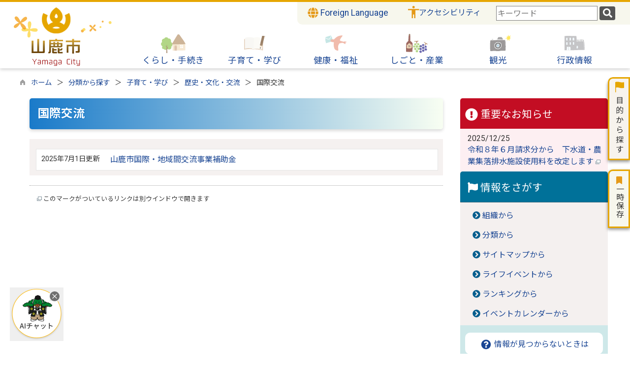

--- FILE ---
content_type: text/html
request_url: https://www.city.yamaga.kumamoto.jp/list00192.html
body_size: 118025
content:

<!DOCTYPE html>
<html lang="ja">
<head id="ctl00_Head1"><meta charset="UTF-8" /><meta name="viewport" content="width=device-width, initial-scale=1" /><meta name="format-detection" content="telephone=no" /><meta http-equiv="X-UA-Compatible" content="IE=edge" /><title>
	国際交流 / 山鹿市
</title>
<script type="text/javascript" language="JavaScript">
<!--
    function enterCancel(event)
    {
        if (event.keyCode == 13)
        {
            var elem;
            if(event.srcElement)
            {
                elem = event.srcElement;
            }
            else
            {
                elem = event.target;
            }
            if(elem.type!='submit' && elem.type!='textarea' && elem.tagName!='A' && elem.tagName!='a' && elem.tagName!='area' && elem.tagName!='AREA') /* 2011/04/04 a tag OK */
            {
                var useMapFlg = false;
                if (elem.tagName == "img" || elem.tagName == "IMG") {
                    if (elem.useMap) {
                        useMapFlg = true;
                    }
                }
                if (!useMapFlg) {
                    if (event.preventDefault) 
                    {
                        event.preventDefault();
                    } 
                    else 
                    {
                        event.returnValue = false;
                    }
                }
            }
        }
    }
    
    /* Same Func is available in AjaxCalForIE6*/
    function ajaxCalOnClientShown(){
        /*IE6 does not have "maxHeight"*/
        if (typeof document.documentElement.style.maxHeight == "undefined") {
            try{
                $$("select").each(function(_itm){
                    _itm.style.visibility="hidden";
                });
            }catch(err){
            }
        }
    }    
    /* Same Func is available in AjaxCalForIE6*/
    function ajaxCalOnClientHidden(){
        /*IE6 does not have "maxHeight"*/
        if (typeof document.documentElement.style.maxHeight == "undefined") {
            try{
                $$("select").each(function(_itm){
                    _itm.style.visibility="visible";
                });
            }catch(err){
            }
        }
    }
    
    function clickButton(id, event) {
        if (event.keyCode == 13)
        {
            document.getElementById(id).click();

            if (event.preventDefault) 
            {
                event.preventDefault();
            } 
            else 
            {
                event.returnValue = false;
            }
        }
    }
    
    function checkValue(obj) {
        var keyword = document.getElementById(obj).value;

        keyword = keyword.replace(/^[\s　]+|[\s　]$/g, "");
        if (keyword.length == 0) {
            alert('検索キーワードを入力してください。');
            return false;
        }

        searchResult(keyword);
        return false;
    }
//-->
</script>
<link rel="preconnect" href="https://fonts.googleapis.com"/><link rel="preconnect" href="https://fonts.gstatic.com" crossorigin/><link href="https://fonts.googleapis.com/css2?family=Noto+Sans&family=Noto+Sans+JP:wght@100;400;500;700;900&family=Roboto:ital,wght@0,100;0,300;0,400;0,500;0,700;0,900;1,100;1,300;1,400;1,500;1,700;1,900&display=swap" rel="stylesheet"/><link href="//www.city.yamaga.kumamoto.jp/dynamic/common/css/default.css" rel="stylesheet" type="text/css" /><link href="//www.city.yamaga.kumamoto.jp/dynamic/common/css/stylesheet.css" id="css_stylesheet" rel="stylesheet" type="text/css" media="print, screen and (min-width: 481px)" /><link href="//www.city.yamaga.kumamoto.jp/dynamic/common/css/stylesheetforsp.css" id="css_stylesheet_sp" rel="stylesheet" type="text/css" media="only screen and (max-width: 480px)" /><link href="//www.city.yamaga.kumamoto.jp/dynamic/common/css/migration.css" id="css_Migration" rel="stylesheet" type="text/css" /><link href="//www.city.yamaga.kumamoto.jp/dynamic/hpkiji/designcss/design01.css" rel="stylesheet" type="text/css" /><link href="//www.city.yamaga.kumamoto.jp/dynamic/common/css/fontsizen.css" id="css_fontsize" rel="stylesheet" type="text/css" media="print, screen and (min-width: 481px)" /><link href="//www.city.yamaga.kumamoto.jp/dynamic/common/css/fontsizen.css" id="css_fontsize_sp" rel="stylesheet" type="text/css" media="only screen and (max-width: 480px)" /><link href="//www.city.yamaga.kumamoto.jp/dynamic/common/css/uiw.css" id="css_color" rel="stylesheet" type="text/css" media="print, screen and (min-width: 481px)" /><link href="//www.city.yamaga.kumamoto.jp/dynamic/common/css/uiw.css" id="css_color_sp" rel="stylesheet" type="text/css" media="only screen and (max-width: 480px)" /><link id="ctl00_minicalendar_css" href="//www.city.yamaga.kumamoto.jp/dynamic/common/css/minicalendar.css" rel="stylesheet" type="text/css" /><link href="//www.city.yamaga.kumamoto.jp/dynamic/favicon.ico" rel="icon" type="image/vnd.microsoft.icon" /><link href="//www.city.yamaga.kumamoto.jp/dynamic/favicon.ico" rel="shortcut icon" type="image/vnd.microsoft.icon" /><script id="ctl00_jquery_min_js" type="text/javascript" src="//www.city.yamaga.kumamoto.jp/dynamic/common/js/jquery.min.js"></script><script type="text/javascript" src="//www.city.yamaga.kumamoto.jp/dynamic/common/js/js.cookie.js"></script><script type="text/javascript" src="//www.city.yamaga.kumamoto.jp/dynamic/common/js/setcookie.js"></script><script id="ctl00_pubfunc_js" type="text/javascript" src="//www.city.yamaga.kumamoto.jp/dynamic/common/js/pubfunc.js"></script><script id="ctl00_jquery_rwdImageMaps_min_js" type="text/javascript" src="//www.city.yamaga.kumamoto.jp/dynamic/common/js/jquery.rwdimagemaps.min.js"></script><script type="text/javascript" src="https://www.city.yamaga.kumamoto.jp/dynamic/common/js/jquery-ui.js"></script><script id="ctl00_jquery_easing_js" type="text/javascript" src="https://www.city.yamaga.kumamoto.jp/dynamic/common/js/jquery.easing.1.3.js"></script><script type="text/javascript" src="https://www.city.yamaga.kumamoto.jp/dynamic/common/js/jquery.scrollfollow.js"></script><script id="ctl00_floatHeader_js" type="text/javascript" src="https://www.city.yamaga.kumamoto.jp/dynamic/common/js/floatheader.js"></script><link id="ctl00_floatHeader_css" href="https://www.city.yamaga.kumamoto.jp/dynamic/common/css/floatheader.css" rel="stylesheet" type="text/css" /><link href="//www.city.yamaga.kumamoto.jp/dynamic/common/css/default_body.css" rel="stylesheet" type="text/css" /><script type="text/javascript" src="https://www.city.yamaga.kumamoto.jp/dynamic/common/js/keepsavepage.js"></script><link href="//www.city.yamaga.kumamoto.jp/dynamic/common/css/keepsavepage.css" id="css_keepSavePage" rel="stylesheet" type="text/css" />
<!--[if lt IE 9]>
<link href="//www.city.yamaga.kumamoto.jp/dynamic/common/css/stylesheet.css" rel="stylesheet" type="text/css" /><link href="//www.city.yamaga.kumamoto.jp/dynamic/common/css/fontsizen.css" id="css_fontsize_ie8" rel="stylesheet" type="text/css" /><link href="//www.city.yamaga.kumamoto.jp/dynamic/common/css/uiw.css" id="css_color_ie8" rel="stylesheet" type="text/css" /><link href="//www.city.yamaga.kumamoto.jp/dynamic/common/css/html5_block.css" rel="stylesheet" type="text/css" /><script type="text/javascript" src="//www.city.yamaga.kumamoto.jp/dynamic/common/js/html5shiv-printshiv.js"></script>
<![endif]-->
<script type='text/javascript'>
var elementContainerId = "container";
var elementPankuzuId = "pankuzu";
var elementPankuzuInnerId = "pankuzu-inner";
var sideboardRootUrl = "//www.city.yamaga.kumamoto.jp/dynamic/";
var sideboardPortalDsp_flg = true;
var sideboardPortalDspPrm = {
"sbkbn": "1"
}
var sideboardTopicsDsp_flg = true;
var sideboardTopicsDspPrm = {
"sbkbn": "2"
}
var sideboardDigestDsp_flg = true;
var sideboardDigestDspPrm = {
"sbkbn": "3"
}
var sideboardCountdownDsp_flg = true;
var sideboardCountdownKbn = "4";
</script><script id="ctl00_web-fonts-with-css_js_all_min_js" type="text/javascript" src="//www.city.yamaga.kumamoto.jp/dynamic/common/web-fonts-with-css/js/all.min.js"></script><script id="ctl00_SideBoard_js" type="text/javascript" src="//www.city.yamaga.kumamoto.jp/dynamic/common/js/sideboard.js"></script><script id="ctl00_SideBoardApi_js" type="text/javascript" src="//www.city.yamaga.kumamoto.jp/dynamic/common/js/sideboardapi.js"></script><link id="ctl00_web-fonts-with-css_css_all_min_css" href="//www.city.yamaga.kumamoto.jp/dynamic/common/web-fonts-with-css/css/all.min.css" rel="stylesheet" type="text/css" /><link id="ctl00_SideBoard_css" href="//www.city.yamaga.kumamoto.jp/dynamic/common/css/sideboard.css" rel="stylesheet" type="text/css" />
<!-- google analytics start -->
<!-- Google tag (gtag.js) -->
<script async src="https://www.googletagmanager.com/gtag/js?id=G-K1VJ02X7ZY"></script>
<script>
  window.dataLayer = window.dataLayer || [];
  function gtag(){dataLayer.push(arguments);}
  gtag('js', new Date());

  gtag('config', 'G-K1VJ02X7ZY');
</script>

<!-- google analytics end -->
<script id="ctl00_pt_loader" type="text/javascript" src="//www.city.yamaga.kumamoto.jp/dynamic/common/js/ewbc.min.js"></script><meta property="og:type" content="article" /><meta id="ctl00_MetaOGPTitle" property="og:title" content="国際交流" /><meta property="og:image" content="https://www.city.yamaga.kumamoto.jp/dynamic/common/images/ogp/og_image.gif" /><meta property="og:url" content="https://www.city.yamaga.kumamoto.jp/list00192.html" /><meta property="og:description" content="国際交流 / 山鹿市" /><meta property="og:site_name" content="山鹿市" /><meta property="og:locality" content="Yamaga-Shi" /><meta property="og:region" content="Kumamoto" /><meta property="og:country-name" content="Japan" /></head>
<body class="haikei">



<script type="text/javascript">
    var aiRagChatUrl = "https://front.yamaga-aichat.kumamoto-net.ne.jp/chat/?isIframe=true";
</script>

<link rel="stylesheet" href="https://www.city.yamaga.kumamoto.jp/dynamic/common/css/airagchat.css">
<script type="text/javascript" src="https://www.city.yamaga.kumamoto.jp/dynamic/common/js/airagchat.js"></script>



<form name="aspnetForm" method="post" action="./list.aspx?c_id=3&amp;class_id=192&amp;class_set_id=1" id="aspnetForm" enctype="multipart/form-data" tabindex="1" onkeydown="enterCancel(event||window.event);">
<div>

</div>

<div>

	<input type="hidden" name="__VIEWSTATEGENERATOR" id="__VIEWSTATEGENERATOR" value="CCC976A2" />
	<input type="hidden" name="__EVENTVALIDATION" id="__EVENTVALIDATION" value="/wEdAAQhN9Mp4xpobD+7Jm2xQEUwr/kCtIPg/ZD0i99J79UCIXqi3h4Wlhf4O3vFCjIILWHiw/Wl7GYxqMny95u3KwW1JCRrPJMUN/Fh1IuRSqmk0JjN6bNbA9oWw36rTFonNBA=" />
</div>

<div class="Navigation"><ul><li><a href="#GlobalNavigationBlock" tabindex="1">ヘッダーをスキップ</a></li><li><a href="#mainBlock" tabindex="1">本文へジャンプ</a></li></ul></div>




<!-- allheader start  -->

<!--[if lt IE 9]>
<link href="//www.city.yamaga.kumamoto.jp/dynamic/common/css/header/top1.css" rel="stylesheet" type="text/css" />
<![endif]-->
<span id="top"></span>
<link href="//www.city.yamaga.kumamoto.jp/dynamic/common/css/header/top1.css" rel="stylesheet" type="text/css" /><div id="headerArea">
	
<link href="//www.city.yamaga.kumamoto.jp/dynamic/common/web-fonts-with-css/css/all.min.css" rel="stylesheet">
<script type="text/javascript" src="//www.city.yamaga.kumamoto.jp/dynamic/common/web-fonts-with-css/js/all.min.js"></script>
<script>
    jQuery.noConflict();
    //　ナビゲーションメニュー開閉
    function nabiMenuOpneClose() {
        window.scrollTo(0, 0);
        jQuery("#top_mokuteki").toggleClass("active");
        jQuery("#overlay").toggleClass("open");
        if (jQuery("#top_mokuteki").hasClass("active")) {
            jQuery("body").addClass("no-scroll");
            //jQuery("#top_mokuteki").addClass("active");
            jQuery(".top_head_wp").addClass("active");
        } else {
            jQuery("body").removeClass("no-scroll");
            //jQuery("#top_mokuteki").removeClass("active");
            jQuery(".top_head_wp").removeClass("active");
        }
    };

    //　アクセシビリティメニュー開閉
    function accMenuOpneClose() {
        jQuery("#accessibility").toggleClass("active");
        jQuery("#overlay_acc").toggleClass("open");
        if (jQuery("#accessibility").hasClass("active")) {
            jQuery("body").addClass("scroll");
            //jQuery("#top_mokuteki").addClass("active");
            jQuery(".acce_head_wp").addClass("active");
        } else {
            jQuery("body").removeClass("scroll");
            //jQuery("#top_mokuteki").removeClass("active");
            jQuery(".acce_head_wp").removeClass("active");
        }
    };
    jQuery(function () {
        jQuery(document).on('click', function (e) {
            if (!jQuery(e.target).closest('#acc').length && !jQuery(e.target).closest('#accessibility').length) {
                // 外側をクリックした場合
                if (jQuery("#accessibility").hasClass("active")) {
                    // メニューが開いている場合
                    // メニューを閉じる
                    jQuery("#accessibility").removeClass("active");
                    jQuery("#overlay_acc").removeClass("open");
                    jQuery("body").removeClass("scroll");
                    //jQuery("#top_mokuteki").removeClass("active");
                    jQuery(".acce_head_wp").removeClass("active");
                }
            }
        });
    });

</script>


<div class="clear"></div>
<div id="headerAreaDef">

    <input type="submit" name="ctl00$ctl35$Dmy" value="" onclick="return false;" id="ctl00_ctl35_Dmy" style="height:0px;width:0px;position:absolute;top:-100px;" />
    <!-- rect start -->
    <map id="header_img" name="header_img">
        <area shape="rect" alt="山鹿市トップへ" coords="1,3,509,105" href="https://www.city.yamaga.kumamoto.jp/default.html" />
    </map>
    <!-- rect end -->

    
    <div id="headerMenu">
            <div class="Flang">
                <!-- foreign language start -->
                
<script type="text/javascript">
    jQuery.noConflict();
    jQuery(function () {
        // メニュー用
        jQuery('.select-box01 #normal a').focus(function () {
            jQuery(this).siblings('.sub-menu').addClass('focused');
        }).blur(function () {
            jQuery(this).siblings('.sub-menu').removeClass('focused');
        });

        // サブメニュー用
        jQuery('.sub-menu a').focus(function () {
            jQuery(this).parents('.sub-menu').addClass('focused');
        }).blur(function () {
            jQuery(this).parents('.sub-menu').removeClass('focused');
        });
    });
</script>

<!-- 翻訳メニュー -->
<div class="select-box01" tabIndex="-1">
    <ul id="normal" class="dropmenu" tabIndex="-1">
        <li><a lang="en" href="#" class="topmenu" tabindex="1"><i class="fas fa-globe fa-lg  my-gold"></i> Foreign Language</a>
            <ul class="sub-menu">
                <li><a translate="no" lang="en" href="https://translate.google.co.jp/translate?hl=ja&sl=ja&tl=en&u=https://www.city.yamaga.kumamoto.jp/list00192.html" target="_blank" class="topsub" tabindex="1">English&nbsp;<img src="//www.city.yamaga.kumamoto.jp/dynamic/common/images/newwin.gif" alt="Open in a new window" title=""></a></li>
                <li><a translate="no" lang="zh" href="https://translate.google.co.jp/translate?hl=ja&sl=ja&tl=zh-CN&u=https://www.city.yamaga.kumamoto.jp/list00192.html" target="_blank" tabindex="1">中文(简化字)&nbsp;<img src="//www.city.yamaga.kumamoto.jp/dynamic/common/images/newwin.gif" alt="在新视窗中开启" title=""></a></li>
                <li><a translate="no" lang="zh" href="https://translate.google.co.jp/translate?hl=ja&sl=ja&tl=zh-TW&u=https://www.city.yamaga.kumamoto.jp/list00192.html" target="_blank" tabindex="1">中文(繁體字)&nbsp;<img src="//www.city.yamaga.kumamoto.jp/dynamic/common/images/newwin.gif" alt="在新視窗中開啟" title=""></a></li>
                <li><a translate="no" lang="ko" href="https://translate.google.co.jp/translate?hl=ja&sl=ja&tl=ko&u=https://www.city.yamaga.kumamoto.jp/list00192.html" target="_blank" tabindex="1">한국어&nbsp;<img src="//www.city.yamaga.kumamoto.jp/dynamic/common/images/newwin.gif" alt="다른 창으로 엽니 다" title=""></a></li>
                <li><a translate="no" lang="th" href="https://translate.google.co.jp/translate?hl=ja&sl=ja&tl=th&u=https://www.city.yamaga.kumamoto.jp/list00192.html" target="_blank" tabindex="1">ไทย&nbsp;<img src="//www.city.yamaga.kumamoto.jp/dynamic/common/images/newwin.gif" alt="เปิดหน้าต่างใหม่" title=""></a></li>
                <li><a translate="no" lang="vi" href="https://translate.google.co.jp/translate?hl=ja&sl=ja&tl=vi&u=https://www.city.yamaga.kumamoto.jp/list00192.html" target="_blank" tabindex="1">Tiếng việt nam&nbsp;<img src="//www.city.yamaga.kumamoto.jp/dynamic/common/images/newwin.gif" alt="Mở cái này với cửa sổ khác" title=""></a></li>
                <li><a translate="no" lang="tl" href="https://translate.google.co.jp/translate?hl=ja&sl=ja&tl=tl&u=https://www.city.yamaga.kumamoto.jp/list00192.html" target="_blank" tabindex="1">Tagalog&nbsp;<img src="//www.city.yamaga.kumamoto.jp/dynamic/common/images/newwin.gif" alt="magbukas sa bagong bintana" title=""></a></li>
                <li><a translate="no" lang="id" href="https://translate.google.co.jp/translate?hl=ja&sl=ja&tl=id&u=https://www.city.yamaga.kumamoto.jp/list00192.html" target="_blank" tabindex="1">bahasa Indonesia&nbsp;<img src="//www.city.yamaga.kumamoto.jp/dynamic/common/images/newwin.gif" alt="Buka di jendela baru" title=""></a></li>
                
            </ul>
        </li>
    </ul>
</div>

                <!-- foreign language end -->
            </div>

            <div class="accessibility"><a id="acc" href="javascript:void(0)" onclick="javascript:accMenuOpneClose();" tabindex="1">アクセシビリティ</a></div>

            <div class="head_search">
                
                        
                        
   
    <div name="searchver2-input" class="searchver2-input" data-api_url="https://yamagasearch.kumamoto-net.ne.jp/public_api/">
	  <!--フォームの表示箇所-->
	</div>
<script>
var sitesearch_config = {
        SEARCH_ROOT: "https://www.city.yamaga.kumamoto.jp/dynamic/search/pub/Default.aspx?c_id=2",
        API_ROOT: "https://yamagasearch.kumamoto-net.ne.jp/public_api/",
    };
</script>
    <script>
        var req = new XMLHttpRequest();
        var ssurl = "https://yamagasearch.kumamoto-net.ne.jp/site_search_input_only/"
        req.onreadystatechange = function () {
            var searchareas = document.getElementsByName('searchver2-input');
            for (var i = 0; i < searchareas.length; i++) {
                if (req.readyState == 4) { // 通信の完了時
                    if (req.status == 200) { // 通信の成功時
                        searchareas[i].innerHTML = req.response;
                        var script = document.createElement("script");
                        script.async = "async";
                        script.src = ssurl + "index-input.0c27b256.js";
                        searchareas[i].appendChild(script);

                        var link = document.createElement("link");
                        link.async = "async";
                        link.rel = "stylesheet";
                        link.type = "text/css";
                        link.href = ssurl + "index-input.dbd7ad3a.css";
                        searchareas[i].appendChild(link);
                    }
                } else {
                    searchareas[i].innerHTML = "読込中...";
                }
            }
            
        }

        req.open('GET', ssurl, true);
        req.send(null);
	</script>
                    
            </div>
            <div class="clear"></div>
        </div>


    <div id="header">
        <!-- header start -->
        <h1 id="hd_header">
            <img id="imgHeader" usemap="#header_img" alt="" src="https://www.city.yamaga.kumamoto.jp/common/upload/common/0_1_header_gqnqnv66.png" alt="山鹿市" style="border-width:0px;" />
        </h1>
        <!-- header end -->
    <!-- グローバルナビゲーション -->
    <div id="GlobalNavigationBlock" tabindex="1">
        <div class="Navigation"><ul><li><a href="#mainContent" tabindex="1">グローバルナビゲーションをスキップ</a></li></ul></div>
        <!-- global navigation start -->
        

<script type="text/javascript">
    var open_id = "";
    var leave_exe_flg = true;
    jQuery.noConflict();
    jQuery(function () {

        var setPopNaviArea,setHideNaviArea;

        jQuery("li.navi_tab,ul.g_navi").on({
            'mouseenter': function () {

                var id = jQuery(this).attr("id");

                if (jQuery(this).hasClass("navi_tab")) {
                    id = id.replace("navi_tab_", "");
                } else if (jQuery(this).hasClass("g_navi")) {
                    id = id.replace("g_navi_", "");
                }

                if(leave_exe_flg || open_id != id) 
                {
                    clearTimeout(setHideNaviArea);

                    setPopNaviArea = setTimeout(function () {
                        jQuery("li.navi_tab").each(function () {
                            (jQuery(this).attr("id") == "navi_tab_" + id) ? jQuery(this).addClass("sankaku") : jQuery(this).removeClass("sankaku");
                            (jQuery(this).attr("id") == "navi_tab_" + id) ? jQuery(this).addClass("selected") : jQuery(this).removeClass("selected");
                        });
                        jQuery("ul.g_navi").each(function () {
                            (jQuery(this).attr("id") == "g_navi_" + id) ? jQuery(this).show() : jQuery(this).hide();
                        });
                        open_id = id; 
                    }, 400); 
                }
                else
                {
                    if(!leave_exe_flg && jQuery(this).attr("id") == "navi_tab_" + id)
                    {
                        closePopMenu(id);
                    }
                }
            },
            'mouseleave': function () {
                if(!leave_exe_flg)
                {
                    return false;
                }
                clearTimeout(setPopNaviArea);

                setHideNaviArea = setTimeout(function () {
                    jQuery("li.navi_tab").removeClass("sankaku");
                    jQuery("li.navi_tab").removeClass("selected");
                    jQuery("ul.g_navi").hide();
                    open_id = "";
                }, 50);
            },

            'focusin': function () {

                var id = jQuery(this).attr("id");

                if (jQuery(this).hasClass("navi_tab")) {
                    id = id.replace("navi_tab_", "");
                } else if (jQuery(this).hasClass("g_navi")) {
                    id = id.replace("g_navi_", "");
                }

                clearTimeout(setHideNaviArea);

                setPopNaviArea = setTimeout(function () {
                    jQuery("li.navi_tab").each(function () {
                        (jQuery(this).attr("id") == "navi_tab_" + id) ? jQuery(this).addClass("sankaku") : jQuery(this).removeClass("sankaku");
                        (jQuery(this).attr("id") == "navi_tab_" + id) ? jQuery(this).addClass("selected") : jQuery(this).removeClass("selected");
                    });
                    jQuery("div.g_navi").each(function () {
                        (jQuery(this).attr("id") == "g_navi_" + id) ? jQuery(this).show() : jQuery(this).hide();
                    });
                }, 1);
            },
            'focusout': function () {

                clearTimeout(setPopNaviArea);

                setHideNaviArea = setTimeout(function () {
                    jQuery("li.navi_tab").removeClass("sankaku");
                    jQuery("li.navi_tab").removeClass("selected");
                    jQuery("ul.g_navi").hide();
                }, 1);
            }
        });

        if (jQuery("#globalNavigationData").length) {
            var classid = jQuery("#globalNavigationData").attr("data-classid");
            var parentid = jQuery("#globalNavigationData").attr("data-parentid");
            var topid = jQuery("#globalNavigationData").attr("data-topid");

            jQuery('[data-global="' + classid + '"]').addClass("now");
            if (parentid > 0) {
                jQuery('[data-ul-global="' + parentid + '"]').show();
            }
            if (topid > 0) {
                jQuery('[data-global="' + topid + '"]').addClass("now");
            }
        }
    });
    function openCMenu(targetid)
    {
        jQuery("ul.childmenu").each(function () {
            var parentid = jQuery(this).attr("data-ul-global");
            if(parentid == targetid)
            {
                jQuery(this).toggle();
            }
            else
            {
                jQuery(this).hide()
            }
        });
    }
    function closePopMenu(targetid)
    {
        setTimeout(function () {
            jQuery("li#navi_tab_" + targetid).removeClass("sankaku");
            jQuery("li#navi_tab_" + targetid).removeClass("selected");
            jQuery("ul#g_navi_" + targetid).hide();
            open_id = "";
        }, 10);
    }
</script>


    <div id="naviContainer">
        <div id="naviArea">
    <ul id="navi_list">
            <li class="navi_tab exsistpic " id="navi_tab_101"
                data-global="101">
                <div>
                    <a href="//www.city.yamaga.kumamoto.jp/list00101.html" tabindex="10" >
                        <img src="//www.city.yamaga.kumamoto.jp/common/upload/hpkiji/101_class_globalnavi_x1c8rzgr.png" style="max-width:54px;max-height:40px" alt="" title="" /><p id="navi_tab_text_101">くらし・手続き</p>
                    </a>
                </div>
             </li>
        
            <li class="navi_tab exsistpic " id="navi_tab_102"
                data-global="102">
                <div>
                    <a href="//www.city.yamaga.kumamoto.jp/list00102.html" tabindex="53" >
                        <img src="//www.city.yamaga.kumamoto.jp/common/upload/hpkiji/102_class_globalnavi_ib4wdi1i.png" style="max-width:54px;max-height:40px" alt="" title="" /><p id="navi_tab_text_102">子育て・学び</p>
                    </a>
                </div>
             </li>
        
            <li class="navi_tab exsistpic " id="navi_tab_103"
                data-global="103">
                <div>
                    <a href="//www.city.yamaga.kumamoto.jp/list00103.html" tabindex="77" >
                        <img src="//www.city.yamaga.kumamoto.jp/common/upload/hpkiji/103_class_globalnavi_2w052kk2.png" style="max-width:54px;max-height:40px" alt="" title="" /><p id="navi_tab_text_103">健康・福祉</p>
                    </a>
                </div>
             </li>
        
            <li class="navi_tab exsistpic " id="navi_tab_104"
                data-global="104">
                <div>
                    <a href="//www.city.yamaga.kumamoto.jp/list00104.html" tabindex="101" >
                        <img src="//www.city.yamaga.kumamoto.jp/common/upload/hpkiji/104_class_globalnavi_l6dlxgzl.png" style="max-width:54px;max-height:40px" alt="" title="" /><p id="navi_tab_text_104">しごと・産業</p>
                    </a>
                </div>
             </li>
        
            <li class="navi_tab exsistpic " id="navi_tab_105"
                data-global="105">
                <div>
                    <a href="https://yamaga-tanbou.jp/" tabindex="120" target="_blank">
                        <img src="//www.city.yamaga.kumamoto.jp/common/upload/hpkiji/105_class_globalnavi_rxh3xg6m.png" style="max-width:54px;max-height:40px" alt="" title="" /><p id="navi_tab_text_105">観光</p>
                    </a>
                </div>
             </li>
        
            <li class="navi_tab exsistpic navi_tab_last" id="navi_tab_106"
                data-global="106">
                <div>
                    <a href="//www.city.yamaga.kumamoto.jp/list00106.html" tabindex="121" >
                        <img src="//www.city.yamaga.kumamoto.jp/common/upload/hpkiji/106_class_globalnavi_r6vunchk.png" style="max-width:54px;max-height:40px" alt="" title="" /><p id="navi_tab_text_106">行政情報</p>
                    </a>
                </div>
             </li>
        </ul>
        </div>
    
        <div id="popNaviArea">
        
            <ul class="g_navi " id="g_navi_101" style="display:none;">
            
            
                    <li class="navi_child ">
                        <h3 class="navi_child_name " data-global="107">
                            
                            <a href="//www.city.yamaga.kumamoto.jp/list00107.html" tabindex="11" >届出・各種証明</a>
                        </h3>
                        <ul class="childmenu" data-ul-global="107">
                        
                        
                                <li
                                    data-global="731">
                                    
                                    <a href="https://www.city.yamaga.kumamoto.jp/kiji0031206/index.html" tabindex="12" >窓口の混雑状況</a>
                                </li>
                            
                                <li
                                    data-global="141">
                                    
                                    <a href="//www.city.yamaga.kumamoto.jp/list00141.html" tabindex="13" >証明書発行などの手続き</a>
                                </li>
                            
                                <li
                                    data-global="142">
                                    
                                    <a href="//www.city.yamaga.kumamoto.jp/list00142.html" tabindex="14" >住所変更の届出</a>
                                </li>
                            
                                <li
                                    data-global="733">
                                    
                                    <a href="//www.city.yamaga.kumamoto.jp/list00733.html" tabindex="15" >戸籍の届出など</a>
                                </li>
                            
                                <li
                                    data-global="145">
                                    
                                    <a href="//www.city.yamaga.kumamoto.jp/list00145.html" tabindex="16" >マイナンバー・住民基本台帳</a>
                                </li>
                            
                                <li
                                    data-global="146">
                                    
                                    <a href="//www.city.yamaga.kumamoto.jp/list00146.html" tabindex="17" >パスポート</a>
                                </li>
                            
                                <li
                                    data-global="732">
                                    
                                    <a href="//www.city.yamaga.kumamoto.jp/list00732.html" tabindex="18" >コンビニ交付</a>
                                </li>
                            
                                <li
                                    data-global="147">
                                    
                                    <a href="https://www.city.yamaga.kumamoto.jp/dynamic/hpkiji/pub/shinsei.aspx?c_id=3" tabindex="19" >電子申請・手続きナビ</a>
                                </li>
                            
                        </ul>
                    </li>
                    <li class="navi_child ">
                        <h3 class="navi_child_name " data-global="108">
                            
                            <a href="//www.city.yamaga.kumamoto.jp/list00108.html" tabindex="20" >税金</a>
                        </h3>
                        <ul class="childmenu" data-ul-global="108">
                        
                        
                                <li
                                    data-global="148">
                                    
                                    <a href="//www.city.yamaga.kumamoto.jp/list00148.html" tabindex="21" >税に関するお知らせ</a>
                                </li>
                            
                                <li
                                    data-global="149">
                                    
                                    <a href="//www.city.yamaga.kumamoto.jp/list00149.html" tabindex="22" >税に関する証明</a>
                                </li>
                            
                                <li
                                    data-global="150">
                                    
                                    <a href="//www.city.yamaga.kumamoto.jp/list00150.html" tabindex="23" >軽自動車税</a>
                                </li>
                            
                                <li
                                    data-global="151">
                                    
                                    <a href="//www.city.yamaga.kumamoto.jp/list00151.html" tabindex="24" >個人市民税・県民税（住民税）</a>
                                </li>
                            
                                <li
                                    data-global="152">
                                    
                                    <a href="//www.city.yamaga.kumamoto.jp/list00152.html" tabindex="25" >固定資産税・都市計画税</a>
                                </li>
                            
                                <li
                                    data-global="153">
                                    
                                    <a href="//www.city.yamaga.kumamoto.jp/list00153.html" tabindex="26" >国民健康保険税</a>
                                </li>
                            
                                <li
                                    data-global="154">
                                    
                                    <a href="//www.city.yamaga.kumamoto.jp/list00154.html" tabindex="27" >その他の税</a>
                                </li>
                            
                        </ul>
                    </li>
                    <li class="navi_child ">
                        <h3 class="navi_child_name " data-global="109">
                            
                            <a href="//www.city.yamaga.kumamoto.jp/list00109.html" tabindex="28" >住まい・まちづくり</a>
                        </h3>
                        <ul class="childmenu" data-ul-global="109">
                        
                        
                                <li
                                    data-global="155">
                                    
                                    <a href="//www.city.yamaga.kumamoto.jp/list00155.html" tabindex="29" >住まい</a>
                                </li>
                            
                                <li
                                    data-global="156">
                                    
                                    <a href="//www.city.yamaga.kumamoto.jp/list00156.html" tabindex="30" >都市計画</a>
                                </li>
                            
                                <li
                                    data-global="867">
                                    
                                    <a href="//www.city.yamaga.kumamoto.jp/list00867.html" tabindex="31" >公園</a>
                                </li>
                            
                                <li
                                    data-global="157">
                                    
                                    <a href="//www.city.yamaga.kumamoto.jp/list00157.html" tabindex="32" >景観・建築</a>
                                </li>
                            
                                <li
                                    data-global="158">
                                    
                                    <a href="//www.city.yamaga.kumamoto.jp/list00158.html" tabindex="33" >道路・交通・河川</a>
                                </li>
                            
                                <li
                                    data-global="159">
                                    
                                    <a href="//www.city.yamaga.kumamoto.jp/list00159.html" tabindex="34" >上下水道</a>
                                </li>
                            
                        </ul>
                    </li>
                    <li class="navi_child ">
                        <h3 class="navi_child_name " data-global="110">
                            
                            <a href="//www.city.yamaga.kumamoto.jp/list00110.html" tabindex="35" >ごみ・環境</a>
                        </h3>
                        <ul class="childmenu" data-ul-global="110">
                        
                        
                                <li
                                    data-global="160">
                                    
                                    <a href="//www.city.yamaga.kumamoto.jp/list00160.html" tabindex="36" >ごみ・リサイクル</a>
                                </li>
                            
                                <li
                                    data-global="161">
                                    
                                    <a href="//www.city.yamaga.kumamoto.jp/list00161.html" tabindex="37" >環境・衛生</a>
                                </li>
                            
                                <li
                                    data-global="162">
                                    
                                    <a href="//www.city.yamaga.kumamoto.jp/list00162.html" tabindex="38" >動物・ペット</a>
                                </li>
                            
                        </ul>
                    </li>
                    <li class="navi_child ">
                        <h3 class="navi_child_name " data-global="111">
                            
                            <a href="//www.city.yamaga.kumamoto.jp/list00111.html" tabindex="39" >防災</a>
                        </h3>
                        <ul class="childmenu" data-ul-global="111">
                        
                        
                                <li
                                    data-global="163">
                                    
                                    <a href="https://www.city.yamaga.kumamoto.jp/bousai/default.html" tabindex="40" target="_blank">防災サイト&nbsp;<img src="https://www.city.yamaga.kumamoto.jp/dynamic/common/images/newwin_navi.gif" alt="別ウインドウで開きます" title="" /></a>
                                </li>
                            
                        </ul>
                    </li>
                    <li class="navi_child ">
                        <h3 class="navi_child_name " data-global="112">
                            
                            <a href="//www.city.yamaga.kumamoto.jp/list00112.html" tabindex="41" >防犯・安全</a>
                        </h3>
                        <ul class="childmenu" data-ul-global="112">
                        
                        
                                <li
                                    data-global="164">
                                    
                                    <a href="//www.city.yamaga.kumamoto.jp/list00164.html" tabindex="42" >防犯・安全</a>
                                </li>
                            
                                <li
                                    data-global="165">
                                    
                                    <a href="//www.city.yamaga.kumamoto.jp/list00165.html" tabindex="43" >消費生活相談</a>
                                </li>
                            
                        </ul>
                    </li>
                    <li class="navi_child ">
                        <h3 class="navi_child_name " data-global="800">
                            
                            <a href="//www.city.yamaga.kumamoto.jp/list00800.html" tabindex="44" >消防・救急</a>
                        </h3>
                        <ul class="childmenu" data-ul-global="800">
                        
                        
                                <li
                                    data-global="806">
                                    
                                    <a href="//www.city.yamaga.kumamoto.jp/list00806.html" tabindex="45" >消防本部の紹介</a>
                                </li>
                            
                                <li
                                    data-global="807">
                                    
                                    <a href="//www.city.yamaga.kumamoto.jp/list00807.html" tabindex="46" >統計情報</a>
                                </li>
                            
                                <li
                                    data-global="808">
                                    
                                    <a href="//www.city.yamaga.kumamoto.jp/list00808.html" tabindex="47" >届出・申請・証明</a>
                                </li>
                            
                                <li
                                    data-global="809">
                                    
                                    <a href="//www.city.yamaga.kumamoto.jp/list00809.html" tabindex="48" >講習・試験</a>
                                </li>
                            
                                <li
                                    data-global="810">
                                    
                                    <a href="//www.city.yamaga.kumamoto.jp/list00810.html" tabindex="49" >消防広報</a>
                                </li>
                            
                                <li
                                    data-global="824">
                                    
                                    <a href="//www.city.yamaga.kumamoto.jp/list00824.html" tabindex="50" >消防団</a>
                                </li>
                            
                                <li
                                    data-global="811">
                                    
                                    <a href="//www.city.yamaga.kumamoto.jp/list00811.html" tabindex="51" >外郭団体</a>
                                </li>
                            
                        </ul>
                    </li>
                    <li class="navi_child ">
                        <h3 class="navi_child_name " data-global="113">
                            
                            <a href="https://www.yamaga-gurashi.com/" tabindex="52" target="_blank">移住・定住サイト&nbsp;<img src="https://www.city.yamaga.kumamoto.jp/dynamic/common/images/newwin_navi.gif" alt="別ウインドウで開きます" title="" /></a>
                        </h3>
                        
                        
                        
                        
                    </li>
            </ul>
        
            <ul class="g_navi " id="g_navi_102" style="display:none;">
            
            
                    <li class="navi_child ">
                        <h3 class="navi_child_name " data-global="114">
                            
                            <a href="https://www.city.yamaga.kumamoto.jp/kosodate/default.html" tabindex="54" >山鹿市子育てサイト</a>
                        </h3>
                        <ul class="childmenu" data-ul-global="114">
                        
                        
                                <li
                                    data-global="726">
                                    
                                    <a href="https://www.city.yamaga.kumamoto.jp/kosodate/list00718.html" tabindex="55" >手当・支援・助成</a>
                                </li>
                            
                                <li
                                    data-global="727">
                                    
                                    <a href="https://www.city.yamaga.kumamoto.jp/kosodate/list00717.html" tabindex="56" >健診・予防接種</a>
                                </li>
                            
                                <li
                                    data-global="728">
                                    
                                    <a href="https://www.city.yamaga.kumamoto.jp/kosodate/list00503.html" tabindex="57" >保育園・幼稚園・認定こども園等</a>
                                </li>
                            
                                <li
                                    data-global="729">
                                    
                                    <a href="https://www.city.yamaga.kumamoto.jp/kosodate/list00715.html" tabindex="58" >小学校・中学校</a>
                                </li>
                            
                                <li
                                    data-global="801">
                                    
                                    <a href="https://www.city.yamaga.kumamoto.jp/kosodate/list00505.html" tabindex="59" >相談窓口</a>
                                </li>
                            
                        </ul>
                    </li>
                    <li class="navi_child ">
                        <h3 class="navi_child_name " data-global="117">
                            
                            <a href="//www.city.yamaga.kumamoto.jp/list00117.html" tabindex="60" >結婚・子育て支援</a>
                        </h3>
                        <ul class="childmenu" data-ul-global="117">
                        
                        
                                <li
                                    data-global="181">
                                    
                                    <a href="//www.city.yamaga.kumamoto.jp/list00181.html" tabindex="61" >結婚支援</a>
                                </li>
                            
                                <li
                                    data-global="182">
                                    
                                    <a href="//www.city.yamaga.kumamoto.jp/list00182.html" tabindex="62" >子育て支援</a>
                                </li>
                            
                        </ul>
                    </li>
                    <li class="navi_child ">
                        <h3 class="navi_child_name " data-global="118">
                            
                            <a href="//www.city.yamaga.kumamoto.jp/list00118.html" tabindex="63" >スポーツ</a>
                        </h3>
                        <ul class="childmenu" data-ul-global="118">
                        
                        
                                <li
                                    data-global="183">
                                    
                                    <a href="//www.city.yamaga.kumamoto.jp/list00183.html" tabindex="64" >スポーツイベント・講習</a>
                                </li>
                            
                                <li
                                    data-global="184">
                                    
                                    <a href="//www.city.yamaga.kumamoto.jp/list00184.html" tabindex="65" >スポーツ協会・団体・施設</a>
                                </li>
                            
                                <li
                                    data-global="185">
                                    
                                    <a href="//www.city.yamaga.kumamoto.jp/list00185.html" tabindex="66" >スポーツ支援・助成</a>
                                </li>
                            
                        </ul>
                    </li>
                    <li class="navi_child ">
                        <h3 class="navi_child_name " data-global="119">
                            
                            <a href="//www.city.yamaga.kumamoto.jp/list00119.html" tabindex="67" >生涯学習・人権</a>
                        </h3>
                        <ul class="childmenu" data-ul-global="119">
                        
                        
                                <li
                                    data-global="186">
                                    
                                    <a href="//www.city.yamaga.kumamoto.jp/list00186.html" tabindex="68" >講座・講演・イベント</a>
                                </li>
                            
                                <li
                                    data-global="187">
                                    
                                    <a href="//www.city.yamaga.kumamoto.jp/list00187.html" tabindex="69" >公民館・図書館</a>
                                </li>
                            
                        </ul>
                    </li>
                    <li class="navi_child ">
                        <h3 class="navi_child_name " data-global="120">
                            
                            <a href="//www.city.yamaga.kumamoto.jp/list00120.html" tabindex="70" >人権・男女共同参画</a>
                        </h3>
                        <ul class="childmenu" data-ul-global="120">
                        
                        
                                <li
                                    data-global="188">
                                    
                                    <a href="//www.city.yamaga.kumamoto.jp/list00188.html" tabindex="71" >人権</a>
                                </li>
                            
                                <li
                                    data-global="189">
                                    
                                    <a href="//www.city.yamaga.kumamoto.jp/list00189.html" tabindex="72" >男女共同参画</a>
                                </li>
                            
                        </ul>
                    </li>
                    <li class="navi_child ">
                        <h3 class="navi_child_name " data-global="121">
                            
                            <a href="//www.city.yamaga.kumamoto.jp/list00121.html" tabindex="73" >歴史・文化・交流</a>
                        </h3>
                        <ul class="childmenu" data-ul-global="121">
                        
                        
                                <li
                                    data-global="190">
                                    
                                    <a href="//www.city.yamaga.kumamoto.jp/list00190.html" tabindex="74" >山鹿の歴史</a>
                                </li>
                            
                                <li
                                    data-global="191">
                                    
                                    <a href="//www.city.yamaga.kumamoto.jp/list00191.html" tabindex="75" >文化財・史跡・施設</a>
                                </li>
                            
                                <li
                                    data-global="192">
                                    
                                    <a href="//www.city.yamaga.kumamoto.jp/list00192.html" tabindex="76" >国際交流</a>
                                </li>
                            
                        </ul>
                    </li>
            </ul>
        
            <ul class="g_navi " id="g_navi_103" style="display:none;">
            
            
                    <li class="navi_child ">
                        <h3 class="navi_child_name " data-global="123">
                            
                            <a href="//www.city.yamaga.kumamoto.jp/list00123.html" tabindex="78" >健康・保健</a>
                        </h3>
                        <ul class="childmenu" data-ul-global="123">
                        
                        
                                <li
                                    data-global="199">
                                    
                                    <a href="//www.city.yamaga.kumamoto.jp/list00199.html" tabindex="79" >健康づくり</a>
                                </li>
                            
                                <li
                                    data-global="200">
                                    
                                    <a href="//www.city.yamaga.kumamoto.jp/list00200.html" tabindex="80" >予防接種・健診</a>
                                </li>
                            
                                <li
                                    data-global="846">
                                    
                                    <a href="//www.city.yamaga.kumamoto.jp/list00846.html" tabindex="81" >感染症</a>
                                </li>
                            
                                <li
                                    data-global="201">
                                    
                                    <a href="//www.city.yamaga.kumamoto.jp/list00201.html" tabindex="82" >医療</a>
                                </li>
                            
                        </ul>
                    </li>
                    <li class="navi_child ">
                        <h3 class="navi_child_name " data-global="125">
                            
                            <a href="//www.city.yamaga.kumamoto.jp/list00125.html" tabindex="83" >健康保険・年金</a>
                        </h3>
                        <ul class="childmenu" data-ul-global="125">
                        
                        
                                <li
                                    data-global="205">
                                    
                                    <a href="//www.city.yamaga.kumamoto.jp/list00205.html" tabindex="84" >国民健康保険</a>
                                </li>
                            
                                <li
                                    data-global="206">
                                    
                                    <a href="//www.city.yamaga.kumamoto.jp/list00206.html" tabindex="85" >国民年金</a>
                                </li>
                            
                                <li
                                    data-global="207">
                                    
                                    <a href="//www.city.yamaga.kumamoto.jp/list00207.html" tabindex="86" >後期高齢者医療</a>
                                </li>
                            
                        </ul>
                    </li>
                    <li class="navi_child ">
                        <h3 class="navi_child_name " data-global="126">
                            
                            <a href="//www.city.yamaga.kumamoto.jp/list00126.html" tabindex="87" >障がい者支援</a>
                        </h3>
                        <ul class="childmenu" data-ul-global="126">
                        
                        
                                <li
                                    data-global="208">
                                    
                                    <a href="//www.city.yamaga.kumamoto.jp/list00208.html" tabindex="88" >手帳の申請</a>
                                </li>
                            
                                <li
                                    data-global="209">
                                    
                                    <a href="//www.city.yamaga.kumamoto.jp/list00209.html" tabindex="89" >医療費助成</a>
                                </li>
                            
                                <li
                                    data-global="210">
                                    
                                    <a href="//www.city.yamaga.kumamoto.jp/list00210.html" tabindex="90" >手当・給付金</a>
                                </li>
                            
                                <li
                                    data-global="211">
                                    
                                    <a href="//www.city.yamaga.kumamoto.jp/list00211.html" tabindex="91" >日常生活・自立支援</a>
                                </li>
                            
                        </ul>
                    </li>
                    <li class="navi_child ">
                        <h3 class="navi_child_name " data-global="127">
                            
                            <a href="//www.city.yamaga.kumamoto.jp/list00127.html" tabindex="92" >高齢者支援・介護保険</a>
                        </h3>
                        <ul class="childmenu" data-ul-global="127">
                        
                        
                                <li
                                    data-global="862">
                                    
                                    <a href="//www.city.yamaga.kumamoto.jp/list00862.html" tabindex="93" >相談窓口</a>
                                </li>
                            
                                <li
                                    data-global="213">
                                    
                                    <a href="//www.city.yamaga.kumamoto.jp/list00213.html" tabindex="94" >地域包括支援センター</a>
                                </li>
                            
                                <li
                                    data-global="204">
                                    
                                    <a href="//www.city.yamaga.kumamoto.jp/list00204.html" tabindex="95" >介護保険（市民の方向け）</a>
                                </li>
                            
                                <li
                                    data-global="730">
                                    
                                    <a href="//www.city.yamaga.kumamoto.jp/list00730.html" tabindex="96" >介護保険（事業者の方向け）</a>
                                </li>
                            
                                <li
                                    data-global="212">
                                    
                                    <a href="//www.city.yamaga.kumamoto.jp/list00212.html" tabindex="97" >高齢者福祉</a>
                                </li>
                            
                        </ul>
                    </li>
                    <li class="navi_child ">
                        <h3 class="navi_child_name " data-global="128">
                            
                            <a href="//www.city.yamaga.kumamoto.jp/list00128.html" tabindex="98" >地域福祉・支援窓口</a>
                        </h3>
                        <ul class="childmenu" data-ul-global="128">
                        
                        
                                <li
                                    data-global="214">
                                    
                                    <a href="//www.city.yamaga.kumamoto.jp/list00214.html" tabindex="99" >生活保護</a>
                                </li>
                            
                                <li
                                    data-global="215">
                                    
                                    <a href="//www.city.yamaga.kumamoto.jp/list00215.html" tabindex="100" >福祉相談・支援窓口</a>
                                </li>
                            
                        </ul>
                    </li>
            </ul>
        
            <ul class="g_navi " id="g_navi_104" style="display:none;">
            
            
                    <li class="navi_child ">
                        <h3 class="navi_child_name " data-global="129">
                            
                            <a href="//www.city.yamaga.kumamoto.jp/list00129.html" tabindex="102" >入札・契約</a>
                        </h3>
                        <ul class="childmenu" data-ul-global="129">
                        
                        
                                <li
                                    data-global="216">
                                    
                                    <a href="//www.city.yamaga.kumamoto.jp/list00216.html" tabindex="103" >入札参加資格審査申請</a>
                                </li>
                            
                                <li
                                    data-global="217">
                                    
                                    <a href="//www.city.yamaga.kumamoto.jp/list00217.html" tabindex="104" >入札公告</a>
                                </li>
                            
                                <li
                                    data-global="218">
                                    
                                    <a href="//www.city.yamaga.kumamoto.jp/list00218.html" tabindex="105" >入札結果</a>
                                </li>
                            
                                <li
                                    data-global="219">
                                    
                                    <a href="//www.city.yamaga.kumamoto.jp/list00219.html" tabindex="106" >発注予定</a>
                                </li>
                            
                                <li
                                    data-global="220">
                                    
                                    <a href="//www.city.yamaga.kumamoto.jp/list00220.html" tabindex="107" >関係様式</a>
                                </li>
                            
                                <li
                                    data-global="221">
                                    
                                    <a href="//www.city.yamaga.kumamoto.jp/list00221.html" tabindex="108" >入札関連のお知らせ</a>
                                </li>
                            
                        </ul>
                    </li>
                    <li class="navi_child ">
                        <h3 class="navi_child_name " data-global="130">
                            
                            <a href="//www.city.yamaga.kumamoto.jp/list00130.html" tabindex="109" >就労支援</a>
                        </h3>
                        <ul class="childmenu" data-ul-global="130">
                        
                        
                                <li
                                    data-global="222">
                                    
                                    <a href="//www.city.yamaga.kumamoto.jp/list00222.html" tabindex="110" >就労支援</a>
                                </li>
                            
                                <li
                                    data-global="223">
                                    
                                    <a href="//www.city.yamaga.kumamoto.jp/list00223.html" tabindex="111" >助成金・補助金等</a>
                                </li>
                            
                        </ul>
                    </li>
                    <li class="navi_child ">
                        <h3 class="navi_child_name " data-global="131">
                            
                            <a href="//www.city.yamaga.kumamoto.jp/list00131.html" tabindex="112" >農林業</a>
                        </h3>
                        <ul class="childmenu" data-ul-global="131">
                        
                        
                                <li
                                    data-global="224">
                                    
                                    <a href="//www.city.yamaga.kumamoto.jp/list00224.html" tabindex="113" >農業</a>
                                </li>
                            
                                <li
                                    data-global="225">
                                    
                                    <a href="//www.city.yamaga.kumamoto.jp/list00225.html" tabindex="114" >林業</a>
                                </li>
                            
                                <li
                                    data-global="226">
                                    
                                    <a href="//www.city.yamaga.kumamoto.jp/list00226.html" tabindex="115" >助成金・補助金等</a>
                                </li>
                            
                        </ul>
                    </li>
                    <li class="navi_child ">
                        <h3 class="navi_child_name " data-global="132">
                            
                            <a href="//www.city.yamaga.kumamoto.jp/list00132.html" tabindex="116" >商工業</a>
                        </h3>
                        <ul class="childmenu" data-ul-global="132">
                        
                        
                                <li
                                    data-global="227">
                                    
                                    <a href="//www.city.yamaga.kumamoto.jp/list00227.html" tabindex="117" >商工業</a>
                                </li>
                            
                                <li
                                    data-global="228">
                                    
                                    <a href="//www.city.yamaga.kumamoto.jp/list00228.html" tabindex="118" >企業誘致</a>
                                </li>
                            
                                <li
                                    data-global="229">
                                    
                                    <a href="//www.city.yamaga.kumamoto.jp/list00229.html" tabindex="119" >助成金・補助金等</a>
                                </li>
                            
                        </ul>
                    </li>
            </ul>
        
            <ul class="g_navi noChild" id="g_navi_105" style="display:none;">
            
            
            </ul>
        
            <ul class="g_navi " id="g_navi_106" style="display:none;">
            
            
                    <li class="navi_child ">
                        <h3 class="navi_child_name " data-global="133">
                            
                            <a href="//www.city.yamaga.kumamoto.jp/list00133.html" tabindex="122" >山鹿市について</a>
                        </h3>
                        <ul class="childmenu" data-ul-global="133">
                        
                        
                                <li
                                    data-global="230">
                                    
                                    <a href="//www.city.yamaga.kumamoto.jp/list00230.html" tabindex="123" >市の概要</a>
                                </li>
                            
                                <li
                                    data-global="231">
                                    
                                    <a href="//www.city.yamaga.kumamoto.jp/list00231.html" tabindex="124" >庁舎案内</a>
                                </li>
                            
                                <li
                                    data-global="232">
                                    
                                    <a href="https://yamaga-tanbou.jp/access/" tabindex="125" target="_blank">交通アクセス&nbsp;<img src="https://www.city.yamaga.kumamoto.jp/dynamic/common/images/newwin_navi.gif" alt="別ウインドウで開きます" title="" /></a>
                                </li>
                            
                                <li
                                    data-global="233">
                                    
                                    <a href="//www.city.yamaga.kumamoto.jp/list00233.html" tabindex="126" >統計情報</a>
                                </li>
                            
                                <li
                                    data-global="234">
                                    
                                    <a href="https://www1.g-reiki.net/yamaga/reiki_menu.html" tabindex="127" target="_blank">例規集&nbsp;<img src="https://www.city.yamaga.kumamoto.jp/dynamic/common/images/newwin_navi.gif" alt="別ウインドウで開きます" title="" /></a>
                                </li>
                            
                                <li
                                    data-global="235">
                                    
                                    <a href="//www.city.yamaga.kumamoto.jp/list00235.html" tabindex="128" >市の施設</a>
                                </li>
                            
                                <li
                                    data-global="236">
                                    
                                    <a href="//www.city.yamaga.kumamoto.jp/list00236.html" tabindex="129" >ふるさとやまが大使</a>
                                </li>
                            
                                <li
                                    data-global="851">
                                    
                                    <a href="//www.city.yamaga.kumamoto.jp/list00851.html" tabindex="130" >インターネット掲示板</a>
                                </li>
                            
                        </ul>
                    </li>
                    <li class="navi_child ">
                        <h3 class="navi_child_name " data-global="134">
                            
                            <a href="//www.city.yamaga.kumamoto.jp/list00134.html" tabindex="131" >市長の部屋</a>
                        </h3>
                        <ul class="childmenu" data-ul-global="134">
                        
                        
                                <li
                                    data-global="237">
                                    
                                    <a href="//www.city.yamaga.kumamoto.jp/list00237.html" tabindex="132" >市長あいさつ・プロフィール</a>
                                </li>
                            
                                <li
                                    data-global="238">
                                    
                                    <a href="//www.city.yamaga.kumamoto.jp/list00238.html" tabindex="133" >施政方針</a>
                                </li>
                            
                                <li
                                    data-global="239">
                                    
                                    <a href="//www.city.yamaga.kumamoto.jp/list00239.html" tabindex="134" >市長交際費</a>
                                </li>
                            
                        </ul>
                    </li>
                    <li class="navi_child ">
                        <h3 class="navi_child_name " data-global="135">
                            
                            <a href="https://www.city.yamaga.kumamoto.jp/gikai/default.html" tabindex="135" target="_blank">市議会&nbsp;<img src="https://www.city.yamaga.kumamoto.jp/dynamic/common/images/newwin_navi.gif" alt="別ウインドウで開きます" title="" /></a>
                        </h3>
                        
                        
                        
                        
                    </li>
                    <li class="navi_child ">
                        <h3 class="navi_child_name " data-global="136">
                            
                            <a href="//www.city.yamaga.kumamoto.jp/list00136.html" tabindex="136" >行政・財政</a>
                        </h3>
                        <ul class="childmenu" data-ul-global="136">
                        
                        
                                <li
                                    data-global="240">
                                    
                                    <a href="//www.city.yamaga.kumamoto.jp/list00240.html" tabindex="137" >財政状況</a>
                                </li>
                            
                                <li
                                    data-global="241">
                                    
                                    <a href="//www.city.yamaga.kumamoto.jp/list00241.html" tabindex="138" >行政改革</a>
                                </li>
                            
                                <li
                                    data-global="242">
                                    
                                    <a href="//www.city.yamaga.kumamoto.jp/list00242.html" tabindex="139" >市の計画・方針</a>
                                </li>
                            
                                <li
                                    data-global="243">
                                    
                                    <a href="//www.city.yamaga.kumamoto.jp/list00243.html" tabindex="140" >市の事業・施策・取り組み</a>
                                </li>
                            
                                <li
                                    data-global="244">
                                    
                                    <a href="https://www.city.yamaga.kumamoto.jp/furusato/default.html" tabindex="141" target="_blank">ふるさと納税&nbsp;<img src="https://www.city.yamaga.kumamoto.jp/dynamic/common/images/newwin_navi.gif" alt="別ウインドウで開きます" title="" /></a>
                                </li>
                            
                                <li
                                    data-global="245">
                                    
                                    <a href="//www.city.yamaga.kumamoto.jp/list00245.html" tabindex="142" >募集情報</a>
                                </li>
                            
                        </ul>
                    </li>
                    <li class="navi_child ">
                        <h3 class="navi_child_name " data-global="137">
                            
                            <a href="//www.city.yamaga.kumamoto.jp/list00137.html" tabindex="143" >広聴・広報</a>
                        </h3>
                        <ul class="childmenu" data-ul-global="137">
                        
                        
                                <li
                                    data-global="246">
                                    
                                    <a href="//www.city.yamaga.kumamoto.jp/list00246.html" tabindex="144" >意見募集・パブリックコメント</a>
                                </li>
                            
                                <li
                                    data-global="247">
                                    
                                    <a href="//www.city.yamaga.kumamoto.jp/list00247.html" tabindex="145" >広報やまが</a>
                                </li>
                            
                                <li
                                    data-global="248">
                                    
                                    <a href="//www.city.yamaga.kumamoto.jp/list00248.html" tabindex="146" >SNS・その他広報</a>
                                </li>
                            
                                <li
                                    data-global="249">
                                    
                                    <a href="//www.city.yamaga.kumamoto.jp/list00249.html" tabindex="147" >情報公開制度・個人情報保護制度</a>
                                </li>
                            
                                <li
                                    data-global="250">
                                    
                                    <a href="//www.city.yamaga.kumamoto.jp/list00250.html" tabindex="148" >ＩＴ・デジタル化</a>
                                </li>
                            
                                <li
                                    data-global="251">
                                    
                                    <a href="https://odcs.bodik.jp/432083/" tabindex="149" target="_blank">オープンデータ&nbsp;<img src="https://www.city.yamaga.kumamoto.jp/dynamic/common/images/newwin_navi.gif" alt="別ウインドウで開きます" title="" /></a>
                                </li>
                            
                        </ul>
                    </li>
                    <li class="navi_child ">
                        <h3 class="navi_child_name " data-global="138">
                            
                            <a href="//www.city.yamaga.kumamoto.jp/list00138.html" tabindex="150" >職員採用・人事</a>
                        </h3>
                        <ul class="childmenu" data-ul-global="138">
                        
                        
                                <li
                                    data-global="252">
                                    
                                    <a href="//www.city.yamaga.kumamoto.jp/list00252.html" tabindex="151" >人事</a>
                                </li>
                            
                                <li
                                    data-global="253">
                                    
                                    <a href="//www.city.yamaga.kumamoto.jp/list00253.html" tabindex="152" >職員採用・募集</a>
                                </li>
                            
                        </ul>
                    </li>
                    <li class="navi_child ">
                        <h3 class="navi_child_name " data-global="139">
                            
                            <a href="//www.city.yamaga.kumamoto.jp/list00139.html" tabindex="153" >選挙</a>
                        </h3>
                        <ul class="childmenu" data-ul-global="139">
                        
                        
                                <li
                                    data-global="254">
                                    
                                    <a href="//www.city.yamaga.kumamoto.jp/list00254.html" tabindex="154" >選挙管理委員会からのお知らせ</a>
                                </li>
                            
                                <li
                                    data-global="255">
                                    
                                    <a href="//www.city.yamaga.kumamoto.jp/list00255.html" tabindex="155" >選挙制度</a>
                                </li>
                            
                                <li
                                    data-global="256">
                                    
                                    <a href="//www.city.yamaga.kumamoto.jp/list00256.html" tabindex="156" >選挙の結果</a>
                                </li>
                            
                        </ul>
                    </li>
                    <li class="navi_child ">
                        <h3 class="navi_child_name " data-global="140">
                            
                            <a href="//www.city.yamaga.kumamoto.jp/list00140.html" tabindex="157" >監査</a>
                        </h3>
                        <ul class="childmenu" data-ul-global="140">
                        
                        
                                <li
                                    data-global="257">
                                    
                                    <a href="//www.city.yamaga.kumamoto.jp/list00257.html" tabindex="158" >監査制度</a>
                                </li>
                            
                                <li
                                    data-global="258">
                                    
                                    <a href="//www.city.yamaga.kumamoto.jp/list00258.html" tabindex="159" >監査等の結果</a>
                                </li>
                            
                        </ul>
                    </li>
            </ul>
        
        </div>
        
    </div>

<input type="hidden" name="ctl00$ctl35$GlobalNavigation$HidErrMsg" id="ctl00_ctl35_GlobalNavigation_HidErrMsg" />

        

<script type="text/javascript">

    function dspGlobalMenu() {
        var menuDiv = document.getElementById("naviContainerSP");
        var img = document.getElementById("menuImg");
        if (menuDiv.style.display == "block") {
            closeGlobalMenu();
        } else {
            menuDiv.style.display = "block";
            img.src = "//www.city.yamaga.kumamoto.jp/dynamic/common/images/top1/hb_close.png";
        }
    }

    function closeGlobalMenu() {
        var menuDiv = document.getElementById("naviContainerSP");
        var img = document.getElementById("menuImg");
        if (menuDiv.style.display == "block") {
            menuDiv.style.display = "none";
            img.src = "//www.city.yamaga.kumamoto.jp/dynamic/common/images/top1/hb_open.png";
        }
    }
</script>


    <div id="headMenu">
        <img id="menuImg" onclick="dspGlobalMenu();" src="//www.city.yamaga.kumamoto.jp/dynamic/common/images/top1/hb_open.png" alt="メニュー" title="" />
    </div>

    <!-- メニュー -->
    <div id="naviContainerSP" style="display:none;">
        <div id="naviAreaSP">
            <ul id="navi_listSP">
                    <li class="navi_tab  " id="navi_tabSP_101">
                        <div>
                            <a href="//www.city.yamaga.kumamoto.jp/list00101.html">
                                
                                <p>くらし・手続き</p>
                            </a>
                        </div>
                     </li>
                
                    <li class="navi_tab  " id="navi_tabSP_102">
                        <div>
                            <a href="//www.city.yamaga.kumamoto.jp/list00102.html">
                                
                                <p>子育て・学び</p>
                            </a>
                        </div>
                     </li>
                
                    <li class="navi_tab  " id="navi_tabSP_103">
                        <div>
                            <a href="//www.city.yamaga.kumamoto.jp/list00103.html">
                                
                                <p>健康・福祉</p>
                            </a>
                        </div>
                     </li>
                
                    <li class="navi_tab  " id="navi_tabSP_104">
                        <div>
                            <a href="//www.city.yamaga.kumamoto.jp/list00104.html">
                                
                                <p>しごと・産業</p>
                            </a>
                        </div>
                     </li>
                
                    <li class="navi_tab  " id="navi_tabSP_105">
                        <div>
                            <a href="//www.city.yamaga.kumamoto.jp/list00105.html">
                                
                                <p>観光</p>
                            </a>
                        </div>
                     </li>
                
                    <li class="navi_tab  " id="navi_tabSP_106">
                        <div>
                            <a href="//www.city.yamaga.kumamoto.jp/list00106.html">
                                
                                <p>行政情報</p>
                            </a>
                        </div>
                     </li>
                </ul>
        </div>
    </div>
    <div class="clear"></div>

        <div id="globalNavigationData" data-classid="" data-parentid="" data-topid=""></div>
        <div id="ctl00_ctl35_globalNavigationData"></div>
        <!-- global navigation end -->
    </div>
 
    </div>

    <div class="clear"></div>
    <!-- アクセシビリティメニュー start -->
    <div id="accessibility">
        <div class="acce_head_wp">
            <div class="overlay_acc" id="overlay_acc">
                <div id="accmenu_close">
                    <div><a href="javascript:void(0)" onclick="javascript:accMenuOpneClose();" tabindex="1" aria-label="閉じる"><span><i class="far fa-window-close fa-3x"></i></span></a></div>
                </div>
                <div class="acc_wp clearfix">
                    <div id="mainFontSizeSel">
                        <span>文字サイズ変更</span>
                        <a href="#top" data-select="拡大" onclick="change_size('fontSizeB')" tabindex="1">
                            <img src="//www.city.yamaga.kumamoto.jp/dynamic/common/images/top1/white-mozi-l.gif" alt="拡大" title="" /></a><a href="#top" data-select="標準" onclick="change_size('fontSizeN')" tabindex="1"><img src="//www.city.yamaga.kumamoto.jp/dynamic/common/images/top1/white-mozi-m.gif" alt="標準" title="" /></a>
                    </div>
                    <div id="changeHaikei">
                        <span>背景色変更</span>
                        <a href="#top" data-select="B" onclick="changeSiteIro('B')" tabindex="1">
                            <img src="//www.city.yamaga.kumamoto.jp/dynamic/common/images/top1/udbtn_blue.gif" alt="青" title="" /></a><a href="#top" data-select="K" onclick="changeSiteIro('K')" tabindex="1"><img src="//www.city.yamaga.kumamoto.jp/dynamic/common/images/top1/udbtn_black.gif" alt="黒" title="" /></a><a href="#top" data-select="W" onclick="changeSiteIro('W')" tabindex="1"><img src="//www.city.yamaga.kumamoto.jp/dynamic/common/images/top1/udbtn_white.gif" alt="白" title="" /></a>
                    </div>
                    <div id="yasashii">
                        <a href="javascript:void(0);" id="pt_enable">やさしいブラウザ</a>
                    </div>
                    <div class="clear"></div>
                </div>
            </div>
        </div>
    </div>
    <div class="clear"></div>


        <!-- ナビゲーションメニュー start -->
        <div id="top_mokuteki">
            <div class="top_head_wp">
                <div class="overlay" id="overlay">
                    <div id="navimenu_close">
                        <div><a href="javascript:void(0)" onclick="javascript:nabiMenuOpneClose();" tabindex="1" aria-label="閉じる"><span><i class="far fa-window-close fa-2x"></i></span></a></div>
                    </div>
                    <div class="mokuteki_wp mokuteki_wp clearfix">
                        <div class="mokuteki_wp-R">
                            <div class="mokuteki_r-con mokuteki_con_04">

                                <h2 class="mokuteki_wp_title mokuteki_tit_icon04"><i class="fas fa-bookmark"></i>&nbsp;&nbsp;何をお探しですか？</h2>
                                <ul class="t_mokuteki_list">
                                    <li>
                                        <a href="//www.city.yamaga.kumamoto.jp/list00693.html">妊娠・出産</a>
                                    </li>
                                    <li>
                                        <a href="//www.city.yamaga.kumamoto.jp/list00694.html">子育て・学び</a>
                                    </li>
                                    <li>
                                        <a href="//www.city.yamaga.kumamoto.jp/list00695.html">就職・退職</a>
                                    </li>
                                     <li>
                                        <a href="//www.city.yamaga.kumamoto.jp/list00696.html">結婚・離婚</a>
                                    </li>
                                     <li>
                                        <a href="//www.city.yamaga.kumamoto.jp/list00697.html">くらし・引越し</a>
                                    </li>
                                     <li>
                                        <a href="//www.city.yamaga.kumamoto.jp/list00698.html">病気・事故</a>
                                    </li>
                                     <li>
                                        <a href="//www.city.yamaga.kumamoto.jp/list00699.html">高齢者・介護</a>
                                    </li>
                                     <li>
                                        <a href="//www.city.yamaga.kumamoto.jp/list00700.html">おくやみ</a>
                                    </li>
                                </ul>
                            </div>
                            <div class="mokuteki_r-con mokuteki_con_04">
                                <ul class="t_mokuteki_list">
                                     <li>
                                        <a href="//www.city.yamaga.kumamoto.jp/classset002.html">組織から探す</a>
                                    </li>
                                     <li>
                                        <a href="//www.city.yamaga.kumamoto.jp/classset001.html">分類から探す</a>
                                    </li>
                                     <li>
                                        <a href="//www.city.yamaga.kumamoto.jp/dynamic/ranking/pub/default.aspx?c_id=9">ランキングから探す</a>
                                    </li>
                                </ul>
                            </div>
                                <div class="mokuteki_r-con mokuteki_con_04">
                                <h2 class="mokuteki_wp_title mokuteki_tit_icon04"><i class="fas fa-bookmark"></i>&nbsp;&nbsp;便利なサービス</h2>
                                <ul class="t_mokuteki_list">
                                    <li class="mokuteki_link innerLink">
                                        <a href="//www.city.yamaga.kumamoto.jp/list00160.html">ごみ・リサイクル</a>
                                    </li>
                                  <li class="mokuteki_link innerLink">
                                        <a href="//www.city.yamaga.kumamoto.jp/dynamic/hpkiji/pub/calendar.aspx?c_id=3">イベントカレンダー</a>
                                    </li>
                                    <li class="mokuteki_link innerLink">
                                        <a href="//www.city.yamaga.kumamoto.jp/dynamic/hpkiji/pub/shinsei.aspx?c_id=3">電子申請・手続きナビ</a>
                                    </li>
                                    <li class="mokuteki_link innerLink">
                                        <a href="//www.city.yamaga.kumamoto.jp/list00129.html">入札・契約</a>
                                    </li>
                                </ul>
                            </div>
     
                        </div>

                        </div>

                    </div>
                </div>
            </div>
            <div class="clear"></div>
    </div>
    <div class="clear"></div>
<div id="headerAreaDef_margin"></div>
<div class="btn_bar">
    <div class="bar_item"><a id="toggle" href="javascript:void(0)" onclick="javascript:nabiMenuOpneClose();" tabindex="1"><img src="//www.city.yamaga.kumamoto.jp/dynamic/common/images/top1/btn_mokuteki.png" alt="目的から探す" title="" /></a></div>
</div>


<a name="mainContent"></a>

</div><!-- allheader end  -->
<div id="pankuzuBlock">
    <div id="pankuzu"><div class="pankuzu-inner"><ul class="pankuzu-item">
<li><a href="https://www.city.yamaga.kumamoto.jp/default.html" class='sizeA' >ホーム</a></li>
<li><a href="https://www.city.yamaga.kumamoto.jp/classset001.html" class='sizeA' >分類から探す</a></li>
<li><a href="https://www.city.yamaga.kumamoto.jp/list00102.html" class='sizeA' >子育て・学び</a></li>
<li><a href="https://www.city.yamaga.kumamoto.jp/list00121.html" class='sizeA' >歴史・文化・交流</a></li>
<li>国際交流</li>
</ul>
</div></div>
</div>


<div id="container">





<!-- sideArea start -->

<!-- sideArea end -->


<div id="mainBlock">
    <span id="maincont"></span>
    <div id="cont_body">

        <div class="preview_label"></div>
        

<script src="https://www.city.yamaga.kumamoto.jp/dynamic/common/js/jquery.autopager-1.0.0.js" type="text/javascript"></script>





<div style="text-align:center;"></div>

<div class="wideMenu">

<h1 class="classTitle">
    国際交流

    
</h1>








<div id="rightBanArea" data-topid="0" data-classid="192" data-dspclass="1" data-preview="OFF"></div>
<div class="clear"></div>




 





    <div class="kijiArea kanrenKijiArea KijiAreaType">
        
       
                
        <div class="kensu" style="display:none;">全1件</div>
        
        <ul class="kijilist KijiListType fullKijiList">
            <li class="loadbox">
    <div class="mainblock">
        <span class="upddate">2025年7月1日更新</span><div class="title">
        <p class="img"></p>
<a href="https://www.city.yamaga.kumamoto.jp/kiji0031557/index.html" id="loadboxlisttop1">山鹿市国際・地域間交流事業補助金</a>
        <br /><span class="tag"></span>
        <div class="gaiyou"></div>
        </div><div class="clear"></div>
    </div>
    <div class="clear"></div>
</li>

        </ul>
        
        <div class="clear"></div>
        <div class="more" id="nextload1" style=" display:none;">
            <a href=""  rel="next1">もっと見る</a>
        </div>
        <div id="loadmoreajaxloader1" style="display: none;text-align:center;">
            <img src="https://www.city.yamaga.kumamoto.jp/dynamic/common/images/loading.gif" alt="ロード中" />
        </div>
        <div class="clear"></div>
    </div>









</div>

<div class="hideMenu">
    
        <ul id="classMenuArea">
        
            <li class="">
                <a href="https://www.city.yamaga.kumamoto.jp/list00190.html">山鹿の歴史</a>
                
                <div class="div_arrow" style="visibility:hidden;">
                    <a name="arrow190"
                        href="Javascript:void(0)"
                        style="border-left:none;"  
                        onclick="openCloseMenu(190);">
                        <img id="arrow190" class="naviSpreadBtn" src="https://www.city.yamaga.kumamoto.jp/dynamic/hpkiji/images/btnplus.png" alt="プラスボタン" width="25" height="25" />
                    </a>
                </div>
            </li>
            
            <li id="classMenuAreaSub190" style="display:none;">
                
            </li>
        
            <li class="">
                <a href="https://www.city.yamaga.kumamoto.jp/list00191.html">文化財・史跡・施設</a>
                
                <div class="div_arrow" style="visibility:hidden;">
                    <a name="arrow191"
                        href="Javascript:void(0)"
                        style="border-left:none;"  
                        onclick="openCloseMenu(191);">
                        <img id="arrow191" class="naviSpreadBtn" src="https://www.city.yamaga.kumamoto.jp/dynamic/hpkiji/images/btnplus.png" alt="プラスボタン" width="25" height="25" />
                    </a>
                </div>
            </li>
            
            <li id="classMenuAreaSub191" style="display:none;">
                
            </li>
        
            <li class="selected">
                <span>国際交流</span>
                
                <div class="div_arrow" style="visibility:hidden;">
                    <a name="arrow192"
                        href="Javascript:void(0)"
                        style="border-left:none;"  
                        onclick="openCloseMenu(192);">
                        <img id="arrow192" class="naviSpreadBtn" src="https://www.city.yamaga.kumamoto.jp/dynamic/hpkiji/images/btnplus.png" alt="プラスボタン" width="25" height="25" />
                    </a>
                </div>
            </li>
            
            <li id="classMenuAreaSub192" style="display:none;">
                
            </li>
        
        </ul>
        

    

    
    
    

    
    <div id="leftBanArea" data-topid="0" data-classid="192" data-dspclass="1" data-preview="OFF"></div>
</div>
<div class="clear"></div>

<div id="footerSoegakiArea"></div>

<div id="accessCountClassContents"
    data-classsetid="1"
    data-classid="192"
    data-topid="0"
    data-preview="OFF"></div>




<script type="text/javascript">
jQuery(function() {

    //autopagerの実行関数
    jQuery.autopager({

        // スクロールで自動読込を停止
        autoLoad: false,
        
        // 読み込むコンテンツの枠
        content: '.loadbox',
        
        // もっと見るリンク
    	link: 'a[rel=next1]',

        // 読み込みが開始された時に発生するイベント
        start: function(current, next){
            jQuery('#loadmoreajaxloader1').css('display', 'block'); // ローディング画像を表示する
            jQuery('#nextload1').css('display', 'none'); // 次ページのリンクを非表示にする
        },

        // 読み込み完了後に発生するイベント
        load: function(current, next){
            jQuery('#loadmoreajaxloader1').css('display', 'none');   // ローディング画像を非表示する
            jQuery('#nextload1').css('display', 'block'); // 次ページのリンクを表示する
            // 2017/01/24 アクセシビリティ対応 一覧先頭ID付与 start
            // 読み込み一覧の先頭にfocus
            // cssName + "listtop" + pageNo
            var pgNo = 1;
            if(current.url !==undefined){
                var arg = new Object;
                var pair=current.url.split('?')[1].split('&');
                for(var i=0;pair[i];i++) {
                    var kv = pair[i].split('=');
                    if(kv[0]=="pg") pgNo=kv[1];
                }
                if(jQuery('#loadboxlisttop' + pgNo)[0]) jQuery('#loadboxlisttop' + pgNo).focus(); // 
            }else{
                if(jQuery('#loadboxlisttop1')[0]) jQuery('#loadboxlisttop1').focus(); // 
            }
            // 2017/01/24 アクセシビリティ対応 一覧先頭ID付与 end


	        //added feature to disable 'もっと見る'
		    if(next.url ===undefined){
                jQuery('#nextload1').css('display', 'none'); // 次ページのリンクを非表示にする
                jQuery('#loadmoreajaxloader1').css('display', 'none');   // ローディング画像を非表示する
		    }

        }
    });

    // 読込むボタンをクリックした時に実行される関数
    jQuery('a[rel=next1]').click(function(){
        jQuery.autopager('load'); // 次ページのコンテンツを読み込み
        return false;
    });
    
    
    //autopagerの実行関数
    jQuery.autopager2({

        // スクロールで自動読込を停止
        autoLoad: false,
        
        // 読み込むコンテンツの枠
        content: '.loadbox2',

        // もっと見るリンク
    	link: 'a[rel=next2]',


        // 読み込みが開始された時に発生するイベント
        start: function(current, next){
            jQuery('#loadmoreajaxloader2').css('display', 'block'); // ローディング画像を表示する
            jQuery('#nextload2').css('display', 'none'); // 次ページのリンクを非表示にする
        },

        // 読み込み完了後に発生するイベント
        load: function(current, next){
            jQuery('#loadmoreajaxloader2').css('display', 'none');   // ローディング画像を非表示する
            jQuery('#nextload2').css('display', 'block'); // 次ページのリンクを表示する
            // 2017/01/24 アクセシビリティ対応 一覧先頭ID付与 start
            // 読み込み一覧の先頭にfocus
            // cssName + "listtop" + pageNo
            var pgNo = 1;
            if(current.url !==undefined){
                var arg = new Object;
                var pair=current.url.split('?')[1].split('&');
                for(var i=0;pair[i];i++) {
                    var kv = pair[i].split('=');
                    if(kv[0]=="pg") pgNo=kv[1];
                }
                if(jQuery('#loadbox2listtop' + pgNo)[0]) jQuery('#loadbox2listtop' + pgNo).focus(); // 
            }else{
                if(jQuery('#loadbox2listtop1')[0]) jQuery('#loadbox2listtop1').focus(); // 
            }
            // 2017/01/24 アクセシビリティ対応 一覧先頭ID付与 end


	        //added feature to disable 'もっと見る'
		    if(next.url ===undefined){
                jQuery('#nextload2').css('display', 'none'); // 次ページのリンクを非表示にする
                jQuery('#loadmoreajaxloader2').css('display', 'none');   // ローディング画像を非表示する
		    }

        }
    });

    // 読込むボタンをクリックした時に実行される関数
    jQuery('a[rel=next2]').click(function(){
        jQuery.autopager2('load'); // 次ページのコンテンツを読み込み
        return false;
    });
    

    //autopagerの実行関数
    jQuery.autopager3({

        // スクロールで自動読込を停止
        autoLoad: false,
        
        // 読み込むコンテンツの枠
        content: '.loadbox3',

        // もっと見るリンク
        link: 'a[rel=next3]',


        // 読み込みが開始された時に発生するイベント
        start: function(current, next){
            jQuery('#loadmoreajaxloader3').css('display', 'block'); // ローディング画像を表示する
            jQuery('#nextload3').css('display', 'none'); // 次ページのリンクを非表示にする
        },

        // 読み込み完了後に発生するイベント
        load: function(current, next){
            jQuery('#loadmoreajaxloader3').css('display', 'none');   // ローディング画像を非表示する
            jQuery('#nextload3').css('display', 'block'); // 次ページのリンクを表示する
            // 2017/01/24 アクセシビリティ対応 一覧先頭ID付与 start
            // 読み込み一覧の先頭にfocus
            // cssName + "listtop" + pageNo
            var pgNo = 1;
            if(current.url !==undefined){
                var arg = new Object;
                var pair=current.url.split('?')[1].split('&');
                for(var i=0;pair[i];i++) {
                    var kv = pair[i].split('=');
                    if(kv[0]=="pg") pgNo=kv[1];
                }
                if(jQuery('#loadbox3listtop' + pgNo)[0]) jQuery('#loadbox3listtop' + pgNo).focus(); // 
            }else{
                if(jQuery('#loadbox3listtop1')[0]) jQuery('#loadbox3listtop1').focus(); // 
            }
            // 2017/01/24 アクセシビリティ対応 一覧先頭ID付与 end


            //added feature to disable 'もっと見る'
            if(next.url ===undefined){
                jQuery('#loadmoreajaxloader3').css('display', 'none');   // ローディング画像を非表示する
                jQuery('#nextload3').css('display', 'none'); // 次ページのリンクを非表示にする
            }

        }
    });

    // 読込むボタンをクリックした時に実行される関数
    jQuery('a[rel=next3]').click(function(){
        jQuery.autopager3('load'); // 次ページのコンテンツを読み込み
        return false;
    });
});
</script>

<script type="text/javascript" src="https://www.city.yamaga.kumamoto.jp/dynamic/common/js/setcontents.js"></script>
<script type="text/javascript" src="https://www.city.yamaga.kumamoto.jp/dynamic/common/js/layoutadjustment.js"></script>
<script type="text/javascript" language="javascript">
    jQuery.noConflict();
    jQuery(function () {
        var set = new setContents();
        set.rootUrl = "https://www.city.yamaga.kumamoto.jp/dynamic/";

        
        jQuery("#rightMiniCalArea, #leftMiniCalArea").each(function () {
            var miniCalendarPrm = {
                "c_id": jQuery(this).attr("data-categoryid"),
                "class_id": jQuery(this).attr("data-classid")
            }
            set.miniCalendar(this, miniCalendarPrm);
        });

        
        jQuery(".LeftArea #leftBanArea, .wideMenu #rightBanArea").each(function () {
            var bannerPrm = {
                "top_id": jQuery(this).attr("data-topid"),
                "class_id": jQuery(this).attr("data-classid"),
                "dspClassFlg": jQuery(this).attr("data-dspclass"),
                "preview": jQuery(this).attr("data-preview")
            }
            set.banner(this, bannerPrm);
        });

        
        var footerSoegakiPrm = {
            "newWinOpnFlg": "True"
        }
        set.footerSoegaki("#footerSoegakiArea", footerSoegakiPrm);

        var accessCountPrm = {
            "class_set_id": jQuery("#accessCountClassContents").attr("data-classsetid"),
            "class_id": jQuery("#accessCountClassContents").attr("data-classid"),
            "top_id": jQuery("#accessCountClassContents").attr("data-topid"),
            "preview": jQuery("#accessCountClassContents").attr("data-preview")
        }
        set.accessCountClassContents(accessCountPrm);
    });

    function checkClassCssType(color){
        jQuery("#css_class").attr("disabled", (color == "W") ? false : true);
    }

    /******************************************
    * メニュー折り畳み
    *******************************************/
    function openCloseMenu(mode){
        if(jQuery('#classMenuAreaSub' + mode).css('display') == 'none'){
            jQuery('#classMenuAreaSub' + mode).css('display','block');
            jQuery('#arrow' + mode).attr("src", "https://www.city.yamaga.kumamoto.jp/dynamic/hpkiji/images/btnMinus.png");
            jQuery('#arrow' + mode).attr("alt", "マイナスボタン");  
        }
        else{
            jQuery('#classMenuAreaSub' + mode).css('display','none');
            jQuery('#arrow' + mode).attr("src", "https://www.city.yamaga.kumamoto.jp/dynamic/hpkiji/images/btnPlus.png"); 
            jQuery('#arrow' + mode).attr("alt", "プラスボタン");  
            //            jQuery('#arrow' + mode).text('↓');
        }
    }
</script>
        

     </div> <!-- cont_body -->
</div> <!-- mainBlock -->

<!-- サイドボード -->
<!-- sideboard start -->

<div id="sideborad_area">
    <div id="sideBoardWrapper">
        <div id="sideBoardBlock" tabindex="-1">
            <div id="sideBoardContainer">

                
                <div id="sideboardJuyoOshirase" class="artlist">
                    <h2><i class="fas fa-exclamation-circle fa-lg"></i> 重要なお知らせ</h2>
                </div>
                <div class="clear"></div>

                
                <div id="sideboardCountdown" class="artlist">
                    <h2><i class="fas fa-bell"></i>カウントダウン</h2>
                </div>
                <div class="clear"></div>

                
                <div id="sideboardDigest" class="artlist">
                    <h2><i class="fas fa-bell"></i>注目情報</h2>
                </div>
                <div class="clear"></div>

                
                <div id="sideboardTopics" class="artlist">
                    <h2><i class="fas fa-bell"></i> トピックス</h2>
                </div>
                <div class="clear"></div>
                
                
                <div id="mokutekikarasagasu" class="sagasu">
                    <h2><i class="fas fa-flag"></i> 情報をさがす</h2>
	                <ul>
                        <li><i class="fas fa-chevron-circle-right"></i> <a href="https://www.city.yamaga.kumamoto.jp/classset002.html">組織から</a></li>
                        <li><i class="fas fa-chevron-circle-right"></i> <a href="https://www.city.yamaga.kumamoto.jp/classset001.html">分類から</a></li>
                        <li><i class="fas fa-chevron-circle-right"></i> <a href="https://www.city.yamaga.kumamoto.jp/sitemap.html">サイトマップから</a></li>
                        <li><i class="fas fa-chevron-circle-right"></i> <a href="https://www.city.yamaga.kumamoto.jp/classset003.html">ライフイベントから</a></li>
                        <li><i class="fas fa-chevron-circle-right"></i> <a href="https://www.city.yamaga.kumamoto.jp/dynamic/ranking/pub/default.aspx?c_id=9">ランキングから</a></li>
                        <li><i class="fas fa-chevron-circle-right"></i> <a href="https://www.city.yamaga.kumamoto.jp/dynamic/hpkiji/pub/calendar.aspx?c_id=3">イベントカレンダーから</a></li>
	                </ul>
                </div>

                <div class="clear"></div>

                
                <div id="mitsukaranaitoki">
                    <div>
                        <a href="https://www.city.yamaga.kumamoto.jp/list00706.html"><i class="fas fa-question-circle fa-lg fa-fw"></i> 情報が見つからないときは</a>
                    </div>
                </div>
                <div class="clear"></div>

            </div>
            <div class="clear"></div>
        </div>
        <div class="clear"></div>
    </div>
</div>
<input type="hidden" name="ctl00$SideBoard$HidErrMsg" id="ctl00_SideBoard_HidErrMsg" />
<!-- sideboard end -->

<div class="clear"></div>
</div>


<!-- allfooter start  -->







<div class="indent"></div>
<div id="pagetop">
    <a href="#top">ページの先頭へ</a></div>

<div id="footerbtn" style="display:none;">
    
    
</div>


    



<span id="ctl00_LblCopyrights"></span>


<!--[if lt IE 9]>
<link href="//www.city.yamaga.kumamoto.jp/dynamic/common/css/footer/top1.css" rel="stylesheet" type="text/css" />
<![endif]-->
<link href="//www.city.yamaga.kumamoto.jp/dynamic/common/css/footer/top1.css" rel="stylesheet" type="text/css" /><div id="footerArea">
	<!-- footer menu start -->




<!-- footer menu end -->

<!-- site info start -->
<div id="topbtn" class="showfromright">
    <a href="#">
        <img src="//www.city.yamaga.kumamoto.jp/dynamic/common/images/top1/top.png" alt="このページの先頭へ" title=""></a>
</div>

<div id="siteinfo">
    <div class="nami"></div>
    <div id="toiawasewaku">
    <div id="toiawase">
    <div class="footerimg"><img src="//www.city.yamaga.kumamoto.jp/dynamic/common/images/top1/shimbol.png" alt="" title=""></div>
    <div class="add">
        <p>
                法人番号：7000020432083<br />
                〒861-0592&nbsp;
                熊本県山鹿市山鹿987-3<br />
            <span><a href="//www.city.yamaga.kumamoto.jp/classset002.html"><i class="fa-solid fa-phone fa-fw"></i> 各課直通電話番号</a></span>&nbsp;&nbsp;&nbsp;&nbsp;

                <br />


                業務時間：月～金曜日　8時30分～17時15分（祝日・年末年始を除く）
            </p></div>
        
        <div class="map"><img src="//www.city.yamaga.kumamoto.jp/dynamic/common/images/top1/map.png" alt="" title=""></div>
        <!-- フッターボタン -->
    
        
        
<div class="clear"></div>
</div>

    </div>

<div class="clear"></div>
<div id="footerMenu">
<!-- 問合せ先 -->

        <ul id="footertextlink">
            <li><a href="//www.city.yamaga.kumamoto.jp/list00232.html" target="_blank">交通アクセス</a></li>
            <li>｜</li>
            <li><a href="//www.city.yamaga.kumamoto.jp/dynamic/link_m/pub/default.aspx?c_id=34">リンク集</a></li>
            <li>｜</li>
            <li><a href="//www.city.yamaga.kumamoto.jp/list00707.html">プライバシーポリシー</a></li>
            <li>｜</li>
            <li><a href="//www.city.yamaga.kumamoto.jp/classset002.html">HPへのお問い合わせ</a></li>
            <li>｜</li>
            <li><a href="//www.city.yamaga.kumamoto.jp/sitemap.html">サイトマップ</a></li>
        </ul>
        <div class="clear"></div>
</div>


</div>
<!-- copyright -->
<div id="cp" lang="en">
    Copyright (c) Yamaga City. All rights reserved.
</div>

<!-- site info end -->

</div>
<!-- allfooter end  -->

<input type="hidden" name="fontResize" id="fontResize" value="" />

</form>
<noscript>本サイトは一部のページ・機能にJavascriptを使用しております。</noscript>

<script type="text/javascript" src="//www.city.yamaga.kumamoto.jp/dynamic/common/js/ajaxcalforie6.js"></script>



    <script type="text/javascript" language="javascript">
        jQuery.noConflict();

        // 画面リサイズ時telto変更
        var styleSheetSpWidth = 480;
        var timer = false;
        jQuery(window).resize(function () {
            if (timer !== false) {
                clearTimeout(timer);
            }
            timer = setTimeout(function () {
                //画面サイズ切り分け
                if(styleSheetSpWidth > window.innerWidth){
                    //SP teltoあり
                    jQuery('.teltoon').css('display', 'inline-block');
                    jQuery('.teltooff').css('display', 'none');
                }else{
                    //PC teltoなし
                    jQuery('.teltoon').css('display', 'none');
                    jQuery('.teltooff').css('display', 'inline-block');
                }
            }, 200);
        });

        function searchResult(keyword) {
            jQuery.ajax({
                type: 'POST',
                cache: false,
                url: '//www.city.yamaga.kumamoto.jp/dynamic/common/handler/registersearchkeyword.ashx',
                data: {
                    "c_id": "2",
                    "q": keyword,
                    "nowurl": location.href
                }
            }).done(function (response) {
                eval(response);
            });
        }

        var pankuzu_flg = false;
        function pankuzu_openclose(kbn) {
            if (!pankuzu_flg) {
                jQuery("#pankuzu-more, #footerPankuzu-more").hide();
                jQuery("#pankuzu-close, #footerPankuzu-close").show();
                jQuery(".pankuzu-toggle").show();
                pankuzu_flg = true;
            }
            else {
                jQuery("#pankuzu-more, #footerPankuzu-more").show();
                jQuery("#pankuzu-close, #footerPankuzu-close").hide();
                jQuery(".pankuzu-toggle").hide();
                pankuzu_flg = false;
            }
        }

        jQuery(function () {
            jQuery('img[usemap]').rwdImageMaps();
        });
    </script>
    
    <script type="text/javascript" language="javascript">
        jQuery(function () {
            var fn = new setCookie();
            fn.rootUrl = "https://www.city.yamaga.kumamoto.jp/dynamic/";
            fn.topFlg = "False";
            fn.topCategoryRootFolder = "";
            fn.fontSizeCookieName = "FONT_SIZE";
            fn.colorCookieName = "COLOR";

            fn.fontSizeIconArr = setFontSizeIconArr();
            fn.loadFontSize();
            fn.loadColor();

            
                var prm = {
                    "top_id": "",
                    "dspTopFlg": "OFF"
                }
                setFloatHeader(prm, "//www.city.yamaga.kumamoto.jp/dynamic/");
            
        });

        function setFontSizeIconArr() {
            var fontSizeIconArr = {
                "標準": { size: "fontSizeN", on: "https://www.city.yamaga.kumamoto.jp/dynamic/common/images/top1/black-mozi-m.gif", off: "https://www.city.yamaga.kumamoto.jp/dynamic/common/images/top1/white-mozi-m.gif" },
                "拡大": { size: "fontSizeB", on: "https://www.city.yamaga.kumamoto.jp/dynamic/common/images/top1/black-mozi-l.gif", off: "https://www.city.yamaga.kumamoto.jp/dynamic/common/images/top1/white-mozi-l.gif" },
            };

            return fontSizeIconArr;
        }
    </script>
    
</body>
</html>


--- FILE ---
content_type: text/html
request_url: https://front.yamaga-aichat.kumamoto-net.ne.jp/chat/?isIframe=true
body_size: 1531
content:
<!DOCTYPE html><html  lang="ja"><head><meta charset="utf-8">
<meta name="viewport" content="width=device-width, initial-scale=1, maximum-scale=1.0">
<title>やまがAIまちナビ</title>
<link rel="preconnect" href="https://fonts.googleapis.com">
<link rel="preconnect" href="https://fonts.gstatic.com" crossorigin="anonymous">
<link rel="stylesheet" href="https://fonts.googleapis.com/css2?family=Noto+Sans+JP:wght@100..900&family=Noto+Sans+KR:wght@100..900&family=Noto+Sans+SC:wght@100..900&family=Noto+Sans+TC:wght@100..900&family=Noto+Sans+Thai:wght@100..900&family=Noto+Sans:ital,wght@0,100..900;1,100..900&family=Roboto:ital,wght@0,100;0,300;0,400;0,500;0,700;0,900;1,100;1,300;1,400;1,500;1,700;1,900&display=swap">
<link rel="stylesheet" href="https://front.yamaga-aichat.kumamoto-net.ne.jp/chat/_nuxt/entry.CNSIYKky.css">
<link rel="modulepreload" as="script" crossorigin href="https://front.yamaga-aichat.kumamoto-net.ne.jp/chat/_nuxt/CnDxBJPY.js">
<link rel="prefetch" as="script" crossorigin href="https://front.yamaga-aichat.kumamoto-net.ne.jp/chat/_nuxt/DGEUICEh.js">
<link rel="prefetch" as="style" href="https://front.yamaga-aichat.kumamoto-net.ne.jp/chat/_nuxt/error-404.JekaaCis.css">
<link rel="prefetch" as="script" crossorigin href="https://front.yamaga-aichat.kumamoto-net.ne.jp/chat/_nuxt/CwjBquoh.js">
<link rel="prefetch" as="script" crossorigin href="https://front.yamaga-aichat.kumamoto-net.ne.jp/chat/_nuxt/Fi8jB6cu.js">
<link rel="prefetch" as="style" href="https://front.yamaga-aichat.kumamoto-net.ne.jp/chat/_nuxt/error-500.CNP9nqm1.css">
<link rel="prefetch" as="script" crossorigin href="https://front.yamaga-aichat.kumamoto-net.ne.jp/chat/_nuxt/GtfBGEY2.js">
<script type="module" src="https://front.yamaga-aichat.kumamoto-net.ne.jp/chat/_nuxt/CnDxBJPY.js" crossorigin></script>
<script id="unhead:payload" type="application/json">{"title":"やまがAIまちナビ"}</script></head><body><div id="__nuxt"></div><div id="teleports"></div><script type="application/json" id="__NUXT_DATA__" data-ssr="false">[{"_errors":1,"serverRendered":2,"data":3,"state":4,"once":5},{},false,{},{},["Set"]]</script>
<script>window.__NUXT__={};window.__NUXT__.config={public:{title:"やまがAIまちナビ",botName:"山鹿市AIボット",scenarioApi:"https://api.yamaga-aichat.kumamoto-net.ne.jp/aichat-api-new/scenario",reviewApi:"https://api.yamaga-aichat.kumamoto-net.ne.jp/aichat-api-new/eval/",searchApi:"https://api.yamaga-aichat.kumamoto-net.ne.jp/aichat-api-new/search_sse/",getSessionIdApi:"https://api.yamaga-aichat.kumamoto-net.ne.jp/aichat-api-new/session_id/generate",googleTranslateUrl:"https://translate.google.com/translate",supportedLanguages:["ja","en","zh-CN","zh-TW","ko","th","vi","tl","id"],otherJapaneseDefaultLanguage:"en",staticSitePath:"yamaga",reviewPattern:1,siteSearchUrl:"https://www.city.yamaga.kumamoto.jp/dynamic/search/pub/Default.aspx?c_id=2&q=",cdnUrl:"https://front.yamaga-aichat.kumamoto-net.ne.jp/chat/",chatEmbedOriginUrl:"https://www.city.yamaga.kumamoto.jp",device:{enabled:true,defaultUserAgent:"Mozilla/5.0 (Macintosh; Intel Mac OS X 10_13_2) AppleWebKit/537.36 (KHTML, like Gecko) Chrome/64.0.3282.39 Safari/537.36",refreshOnResize:false},i18n:{baseUrl:"",defaultLocale:"",defaultDirection:"ltr",strategy:"prefix_except_default",lazy:false,rootRedirect:"",routesNameSeparator:"___",defaultLocaleRouteNameSuffix:"default",skipSettingLocaleOnNavigate:false,differentDomains:false,trailingSlash:false,configLocales:[],locales:{},detectBrowserLanguage:{alwaysRedirect:false,cookieCrossOrigin:false,cookieDomain:"",cookieKey:"i18n_redirected",cookieSecure:false,fallbackLocale:"",redirectOn:"root",useCookie:true},experimental:{localeDetector:"",switchLocalePathLinkSSR:false,autoImportTranslationFunctions:false}}},app:{baseURL:"/",buildAssetsDir:"/_nuxt/",cdnURL:"https://front.yamaga-aichat.kumamoto-net.ne.jp/chat/"}}</script></body></html>

--- FILE ---
content_type: text/html; charset=utf-8
request_url: https://www.city.yamaga.kumamoto.jp/dynamic/common/handler/SideBoard.ashx?sbkbn=1&_=1768969485902
body_size: 507
content:

    <ul>
            <li>
                <span class="upddate">2025/12/25</span>
                <div class="title">
                    <a href="https://www.city.yamaga.kumamoto.jp/kiji0032773/index.html" target="_blank">令和８年６月請求分から　下水道・農業集落排水施設使用料を改定します&nbsp;<img src="https://www.city.yamaga.kumamoto.jp/dynamic/common/images/newwin.gif" alt="別ウインドウで開きます" title="" /></a>
                    
                </div>
                <div class="clear"></div>
            </li>
        </ul>


--- FILE ---
content_type: text/css
request_url: https://www.city.yamaga.kumamoto.jp/dynamic/common/css/default.css
body_size: 4789
content:
/******************************
 *	ブラウザ毎の表示の差異を吸収する為のデフォルトスタイル
 ******************************/
body,div,dl,dt,dd,ul,ol,li,
h1,h2,h3,h4,h5,h6,pre,form,fieldset,
input,textarea,p,th,td 
{
	font-style:normal;
    margin:0; 
    padding:0;
    font-size:100%;
} /* blockquoteを排除*/
table { 
    border-collapse:collapse;
    border-spacing:0;
} 
img.floor {  
    border:0;
    overflow:hidden; 
    display:block;
    padding:0px;
} 

img {  
    border:0;
} 
address,caption,cite,code,
dfn,th,var { 
    font-style:normal; 
    font-weight:normal;
}/*em strongを排除*/
caption,th { 
    text-align:left; 
} 
h1,h2,h3,h4,h5,h6 
{
    font-weight:normal; 
}
li 
{
	list-style-type:none;
}
iframe
{
    margin: 0;
    padding: 0;
    border: 0;
}

ol.ordered{
	margin: 1em 0 1em 0;
    padding-left: 40px;
}
ol.ordered li{
	list-style-type:decimal;
}

ul.unordered{
	margin: 1em 0 1em 0;
    padding-left: 40px;
}
ul.unordered li{
	list-style-type:disc;	
}

/******************************
 *	汎用
 ******************************/
div.clear
{
	width:0px;
	height:0px;
	clear:both;
	overflow:hidden;
}


/** siteColorInit()用 **/
a.selOn
{
	/*background-color:#777;
	color:#EEE;*/
}

/*WYSIWYG-TEMPLATE (2分／3分画像)*/

table.templateForTwoImages, table.templateForThreeImages, table.templateForOneImages
{
	table-layout:fixed;
	border-collapse:separate;
	border-spacing:20px 5px;
	width:99%;
}
    table.templateForOneImages td
	{
		width:99%;
	}
	table.templateForOneImages td img
	{
		margin:auto;
		vertical-align:middle;
		max-width: 100% !important;
		height:auto;
	}
	
	table.templateForTwoImages td
	{
		width:49%;
	}
	table.templateForTwoImages td img
	{
		margin:auto;
		vertical-align:middle;
		max-width: 100% !important;
		height:auto;
	}
	
	table.templateForThreeImages td
	{
		width:33%;
	}
	table.templateForThreeImages td img
	{
		margin:auto;
		vertical-align:middle;
		max-width: 100% !important;
		height:auto;
	}
	td.borderWith
	{
		border:1px solid #DFDFDF;
		padding:2px;
		overflow:hidden;
	}
	/*
	table.templateForTwoImages td.borderWith
	{
		height:350px;
		max-height:350px;
	}
	table.templateForThreeImages td.borderWith
	{
		height:200px;
		max-height:200px;
	}
    */
	
/*WYSIWYG-TEMPLATE (2分／3分画像) End*/

/* ----- wysiwyg文字装飾用 start ----- */

/* wysiwygフォントサイズ指定 */
.wys_fs_s {
    font-size: 0.8em;
}
.wys_fs_l {
    font-size: 1.5em;
}
.wys_fs_ll {
    font-size: 2.0em;
}

/* wysiwygフォントカラー指定 */
/* ※uiB.css, uiK.css にも同class定義があるので合わせる必要あり */
/* ※色コードを変更・追加する場合はwysiwyg_tool内の色コード指定部分も要変更 */
.wys_fc_red {
    color: #cc0000;
}
.wys_fc_blue {
    color: #0033ff;
}
.wys_fc_green {
    color: #007D00;
}

/* wysiwyg太字指定 */
.wys_bold {
	font-weight: bold;
}
/* --- wysiwyg文字装飾用 end --- */

/* ライトボックスの背景がフロートヘッダーより上になるように調整 */
.lightboxOverlay {
	z-index: 10001 !important;
}
.lightbox {
	z-index: 10002 !important;
}

/*WYSIWYGインデント*/
.wys_indent{
    margin-left:40px;
}

/* テンプレート */
div.wys_imageR p.wys_image{
    float:right;
    padding:5px;
    margin-left:10px;
}
div.wys_imageL p.wys_image{
    float:left;
    padding:5px;
    margin-right:10px;
}
div.wys_imgList li {
	/*text-align: center;*/
	display: inline-block;
	/*letter-spacing:-0.4em;*/
	vertical-align: top;
	padding-top: 10px;
}
div.wys_imgList li p{
    letter-spacing:normal;
}
div.wys_template img{
	margin:auto;
	vertical-align:middle;
	max-width: 100% !important;
	height:auto;
}
div.wys_img1 li {
	width: 100%;
}
div.wys_img2 li {
	width: 50%;
	text-align: center;
}
div.wys_img3 li {
	width: 33%;
	text-align: center;
}
div.wys_img4 li {
	width: 25%;
	text-align: center;
}
div.wys_img5 li {
	width: 20%;
	text-align: center;
}

#mainShosai p{
    margin-bottom:14px;
}

.migration img {
	max-width: 80%;
	height: auto;
}

/* 子育てサイト記事ページスタイルシート */

.kosodate_ankbtn {
	background-color: #FBEDB6;
	height: auto;
	padding-bottom: 10px;
	text-align: center;
	border-radius: 10px;
}

	.kosodate_ankbtn ul {
		display: flex;
		flex-wrap: wrap;
		justify-content: space-around;
		flex-direction: row;
		gap:  0px 2px;
	}
	.kosodate_ankbtn ul li {
		width: auto !important;
	}

@media screen and (max-width:450px) {
	.kosodate_ankbtn ul {
		gap: 0px !important;
	}
}

.kosodate_kijiarea {
	background: url("../images/kosodate/bg_leaf.png")repeat-y center 0px;
	margin-top: 50px;
}

	.kosodate_kijiarea ul li {
		padding-top: 0px !important;
	}


/*レスポンシブ対応*/
@media screen and (max-width:767px) {
    div.wys_template{
        display: inherit !important;
    }
    div.wys_template li{
        width:auto;
    }
	.wys_imgList li {
		width: 100% !important;
	}
}

--- FILE ---
content_type: text/css
request_url: https://www.city.yamaga.kumamoto.jp/dynamic/common/css/sideboard.css
body_size: 2399
content:
/*:::::::::::::::::::::::::
 * 枠組 
 *::::::::::::::::::::::::*/

/* サイドボード領域 */
#sideborad_area {
    float: right;
    width: 300px;
    margin: 5px 5px 10px 15px;
    padding: 0px;
    flex-basis: 300px;
    flex-shrink: 0;
}


/* 重要なお知らせ */
#sideboardJuyoOshirase {
    display:none;
}
    #sideboardJuyoOshirase h2 {
    }

/* トピックス */
#sideboardTopics {
    display: none;
}

    #sideboardTopics h2 {
        border-bottom: 1px dotted #5d5c5b;
        font-weight: bold;
    }

/* ダイジェスト */
#sideboardDigest {
    display: none;
}

    #sideboardDigest h2 {
        border-bottom: 1px dotted #5d5c5b;
        font-weight: bold;
    }

/* カウントダウン */
#sideboardCountdown {
    display: none;
}
    #sideboardCountdown h2 {
        border-bottom: 1px dotted #5d5c5b;
        font-weight: bold;
    }


/* 記事一覧系 */
#sideborad_area .artlist ul {
    padding: 5px 10px 5px 15px;
}
#sideborad_area .artlist li {
    padding: 5px 0px;
}
#sideborad_area .artlist .upddate {
}
#sideborad_area .artlist .title {
}



/* 目的からさがす */
#mokutekikarasagasu {
}
    #mokutekikarasagasu h2 {
        border-bottom: 1px dotted #5d5c5b;
    }

/* 分類からさがす */
#bunruikarasagasu {
}
    #bunruikarasagasu h2 {
        border-bottom: 1px dotted #5d5c5b;
        font-weight: bold;
    }

/* さがす系一覧 */
#sideborad_area .sagasu ul {
    padding: 5px 10px 5px 25px;
}
#sideborad_area .sagasu li {
    padding: 8px 0px;
    font-size:1em;
}

#sideborad_area .sagasu li a{
    text-decoration:none;
}


/* 情報が見つからないときは */
#mitsukaranaitoki {
    width: 100%;
    padding: 10px 0px;
    margin: 0px auto;
    text-align: center;
    font-size: 1em;
}
    #mitsukaranaitoki div {
        margin: 5px auto;
        padding: 10px;
        border-radius: 10px;
        width: 92%; /* IE8以下とAndroid4.3以下用フォールバック */
        width: -webkit-calc(100% - 40px);
        width: calc(100% - 40px);
    }
    #mitsukaranaitoki a {
        text-decoration: none;
        font-size: 1em;
    }


/*:::::::::::::::::::::::::
 * レスポンシブ対応
 *::::::::::::::::::::::::*/
/* PC用 */
@media screen and (min-width:1170px) {
    #sideborad_area {
        display: block !important;
    }
}
@media screen and (max-width:1169px) {
    #sideborad_area {
        display: none !important;
    }
}
/* スマホ用 */
@media screen and (max-width:767px) {
    #sideborad_area {
        display: none !important;
    }
}

--- FILE ---
content_type: image/svg+xml
request_url: https://front.yamaga-aichat.kumamoto-net.ne.jp/chat//yamaga/images/icon_chat_header.svg
body_size: 4035
content:
<svg xmlns="http://www.w3.org/2000/svg" xmlns:xlink="http://www.w3.org/1999/xlink" width="27.893" height="31.099" viewBox="0 0 27.893 31.099">
  <defs>
    <clipPath id="clip-path">
      <rect id="長方形_12" data-name="長方形 12" width="27.893" height="31.099" fill="none"/>
    </clipPath>
  </defs>
  <g id="グループ_13" data-name="グループ 13" transform="translate(0 0)">
    <g id="グループ_11" data-name="グループ 11" transform="translate(0 0)" clip-path="url(#clip-path)">
      <path id="パス_13119" data-name="パス 13119" d="M24.867,24.19a17.432,17.432,0,0,0-4.5-1.011V21.9s2.462-1.549,2.462-4.025a3.639,3.639,0,0,0-2.462-3.284V12.872a17.416,17.416,0,0,0,4.5-1.012c1.7-.762,1.989-3.15,1.989-3.15a2.037,2.037,0,0,0-.777-1.734,1.187,1.187,0,0,0-1.971.182c-.253.417-.018.635.741.8a.529.529,0,0,0,.724-.545c.9.381.09,1.8.09,1.8-1.573,0-2.3,1.8-2.3,1.8a3.363,3.363,0,0,0-2.17.436l.154-.281a8.649,8.649,0,0,0,.732-2.842C21.947,5.2,19.8,6.095,19.8,6.095c-.7,1.525.855,1.525.855,1.525l-.1.218s.3.027-.163.245-.461,1.553-.461,1.553a2.409,2.409,0,0,0-1.491-.381.642.642,0,0,0-.436.272H16.39V8.819H15.357V7.576A3.346,3.346,0,0,0,14.15,2a3.347,3.347,0,0,0-.963,5.789v1.03h-1v.708H10.858a.642.642,0,0,0-.436-.272,2.412,2.412,0,0,0-1.492.381s0-1.335-.461-1.553-.163-.245-.163-.245L8.211,7.62s1.559,0,.855-1.525c0,0-2.143-.891-2.279,2.224a8.655,8.655,0,0,0,.733,2.842l.154.281a3.363,3.363,0,0,0-2.17-.436s-.723-1.8-2.3-1.8c0,0-.814-1.417.09-1.8a.529.529,0,0,0,.724.545c.759-.163.994-.381.741-.8a1.187,1.187,0,0,0-1.971-.182A2.037,2.037,0,0,0,2.014,8.71S2.3,11.1,4,11.86a16.463,16.463,0,0,0,4.216.981v1.752a3.638,3.638,0,0,0-2.462,3.284c0,2.476,2.462,4.025,2.462,4.025v1.308A16.527,16.527,0,0,0,4,24.19c-1.7.762-1.989,3.151-1.989,3.151a2.037,2.037,0,0,0,.777,1.734,1.188,1.188,0,0,0,1.971-.182c.253-.417.017-.636-.741-.8a.529.529,0,0,0-.724.545c-.9-.382-.09-1.8-.09-1.8,1.572,0,2.3-1.8,2.3-1.8a3.358,3.358,0,0,0,2.17-.436l-.154.281a8.662,8.662,0,0,0-.733,2.843c.136,3.114,2.279,2.223,2.279,2.223.7-1.525-.855-1.525-.855-1.525l.095-.218s-.3-.027.163-.245.461-1.553.461-1.553a2.41,2.41,0,0,0,1.492.382c.84-.082.976-2.125.976-2.125s.136.027.949.327a8.16,8.16,0,0,0,2.089.337A8.156,8.156,0,0,0,16.523,25c.814-.3.949-.327.949-.327s.135,2.043.976,2.125a2.407,2.407,0,0,0,1.491-.382s0,1.335.461,1.553.163.245.163.245l.1.218s-1.559,0-.855,1.525c0,0,2.143.891,2.278-2.223a8.657,8.657,0,0,0-.732-2.843l-.154-.281a3.358,3.358,0,0,0,2.17.436s.723,1.8,2.3,1.8c0,0,.814,1.416-.091,1.8a.529.529,0,0,0-.723-.545c-.759.163-.995.382-.741.8a1.188,1.188,0,0,0,1.971.182,2.037,2.037,0,0,0,.777-1.734s-.29-2.388-1.989-3.151" transform="translate(-0.488 -0.487)" fill="#fff"/>
      <path id="パス_13120" data-name="パス 13120" d="M13.662,1.513a3.346,3.346,0,0,1,1.206,5.576V8.331H15.9v.708h1.622a.642.642,0,0,1,.436-.272c.069-.007.135-.01.2-.01a2.439,2.439,0,0,1,1.291.391s0-1.335.461-1.553.163-.245.163-.245l.1-.218s-1.559,0-.855-1.525a1.876,1.876,0,0,1,.651-.118c.643,0,1.541.361,1.628,2.342a8.655,8.655,0,0,1-.733,2.842l-.154.281a3.183,3.183,0,0,1,1.765-.455c.129,0,.263.006.4.019,0,0,.723-1.8,2.3-1.8,0,0,.814-1.417-.09-1.8,0,0,.029.569-.513.569a1.026,1.026,0,0,1-.211-.024c-.759-.163-.994-.381-.741-.8a1.271,1.271,0,0,1,1.024-.626,1.387,1.387,0,0,1,.947.444,2.038,2.038,0,0,1,.777,1.735s-.289,2.388-1.989,3.15a17.41,17.41,0,0,1-4.5,1.012v1.721a3.639,3.639,0,0,1,2.463,3.283c0,2.477-2.463,4.026-2.463,4.026v1.277a17.426,17.426,0,0,1,4.5,1.011c1.7.762,1.989,3.151,1.989,3.151a2.037,2.037,0,0,1-.777,1.734,1.387,1.387,0,0,1-.947.444,1.273,1.273,0,0,1-1.024-.625c-.253-.418-.018-.636.741-.8a1.027,1.027,0,0,1,.212-.024c.541,0,.512.569.512.569.9-.382.09-1.8.09-1.8-1.573,0-2.3-1.8-2.3-1.8-.141.013-.276.019-.4.019a3.183,3.183,0,0,1-1.765-.455l.154.281a8.662,8.662,0,0,1,.733,2.843c-.086,1.981-.985,2.341-1.628,2.341a1.876,1.876,0,0,1-.651-.118c-.7-1.525.855-1.525.855-1.525l-.1-.218s.3-.027-.163-.245-.461-1.553-.461-1.553a2.439,2.439,0,0,1-1.291.391c-.066,0-.133,0-.2-.01-.84-.082-.976-2.124-.976-2.124s-.135.027-.949.327a8.152,8.152,0,0,1-2.088.337,8.156,8.156,0,0,1-2.088-.337c-.814-.3-.949-.327-.949-.327s-.135,2.043-.976,2.124c-.068.007-.135.01-.2.01a2.436,2.436,0,0,1-1.291-.391s0,1.335-.461,1.553-.163.245-.163.245l-.1.218s1.559,0,.855,1.525a1.871,1.871,0,0,1-.651.118c-.643,0-1.541-.36-1.627-2.341A8.657,8.657,0,0,1,7.03,24.4l.154-.281a3.183,3.183,0,0,1-1.765.455c-.129,0-.263-.006-.4-.019,0,0-.723,1.8-2.3,1.8,0,0-.814,1.417.09,1.8,0,0-.029-.569.513-.569a1.026,1.026,0,0,1,.211.024c.759.163.995.381.741.8a1.27,1.27,0,0,1-1.024.625,1.387,1.387,0,0,1-.947-.444,2.037,2.037,0,0,1-.777-1.734s.29-2.388,1.989-3.151a16.541,16.541,0,0,1,4.216-.981V21.414s-2.462-1.549-2.462-4.026A3.639,3.639,0,0,1,7.73,14.106V12.353a16.509,16.509,0,0,1-4.216-.981c-1.7-.762-1.989-3.15-1.989-3.15A2.038,2.038,0,0,1,2.3,6.487a1.387,1.387,0,0,1,.947-.444,1.271,1.271,0,0,1,1.024.626c.253.417.018.635-.741.8a1.026,1.026,0,0,1-.211.024c-.542,0-.512-.569-.512-.569-.9.381-.091,1.8-.091,1.8,1.573,0,2.3,1.8,2.3,1.8.141-.013.276-.019.4-.019a3.183,3.183,0,0,1,1.765.455l-.154-.281A8.649,8.649,0,0,1,6.3,7.831c.086-1.982.984-2.342,1.627-2.342a1.871,1.871,0,0,1,.651.118c.7,1.525-.855,1.525-.855,1.525l.1.218s-.3.027.163.245.461,1.553.461,1.553a2.436,2.436,0,0,1,1.291-.391c.065,0,.132,0,.2.01a.642.642,0,0,1,.436.272H11.7V8.331h1V7.3a3.347,3.347,0,0,1,.963-5.789m0-1.513a1.533,1.533,0,0,0-.5.083A4.859,4.859,0,0,0,9.909,4.672c0,.077,0,.154.005.23a1.514,1.514,0,0,0-.758-.691,3.362,3.362,0,0,0-1.231-.234,2.878,2.878,0,0,0-2.6,1.575A2.713,2.713,0,0,0,3.25,4.531a2.861,2.861,0,0,0-1.988.858A3.6,3.6,0,0,0,.029,8.447c.066.486.538,3.261,2.866,4.306a13.16,13.16,0,0,0,2.744.808,4.777,4.777,0,0,0-1.883,3.828,6.087,6.087,0,0,0,1.8,4.143,12.923,12.923,0,0,0-2.66.791C.566,23.367.094,26.143.029,26.629a3.6,3.6,0,0,0,1.234,3.057,2.858,2.858,0,0,0,1.986.858,2.711,2.711,0,0,0,2.081-1.021,2.878,2.878,0,0,0,2.6,1.575,3.355,3.355,0,0,0,1.232-.234,1.512,1.512,0,0,0,.792-.762,2.639,2.639,0,0,0,.12-2.289h.009a2.4,2.4,0,0,0,1.953-1.683,10.751,10.751,0,0,0,1.915.228,10.756,10.756,0,0,0,1.916-.228,2.393,2.393,0,0,0,1.952,1.683h.009a2.637,2.637,0,0,0,.12,2.288,1.507,1.507,0,0,0,.793.762,3.345,3.345,0,0,0,1.231.234,2.879,2.879,0,0,0,2.6-1.575,2.709,2.709,0,0,0,2.08,1.021,2.861,2.861,0,0,0,1.987-.858,3.6,3.6,0,0,0,1.234-3.058c-.066-.486-.538-3.261-2.866-4.306a13.509,13.509,0,0,0-2.9-.838,6.062,6.062,0,0,0,1.755-4.1A4.765,4.765,0,0,0,22.03,13.6,13.661,13.661,0,0,0,25,12.753c2.327-1.044,2.8-3.819,2.866-4.306A3.6,3.6,0,0,0,26.63,5.389a2.86,2.86,0,0,0-1.987-.858,2.708,2.708,0,0,0-2.08,1.022,2.88,2.88,0,0,0-2.6-1.576,3.371,3.371,0,0,0-1.232.234,1.511,1.511,0,0,0-.792.762,2.637,2.637,0,0,0-.12,2.288h-.009a2.032,2.032,0,0,0-.682.19,1.532,1.532,0,0,0-.361-.358A4.866,4.866,0,0,0,14.158.083a1.525,1.525,0,0,0-.5-.083M10.069,7.26a2.232,2.232,0,0,0,.2-.754,4.779,4.779,0,0,0,.377.738,1.4,1.4,0,0,0-.107.115,2.091,2.091,0,0,0-.458-.1h-.009" transform="translate(0 0)" fill="#fff"/>
      <path id="パス_13121" data-name="パス 13121" d="M9.778,14.36H20.92v3.077s1.513.868,1.795,1.484.975,2.438,0,3.837S20.849,24.1,20.849,24.1a15.275,15.275,0,0,1,.141,2.28c-.106.145-11.212,0-11.212,0l-.192-2.244S7.157,22.251,7.193,20.74a4.348,4.348,0,0,1,1.2-2.661l1.8-.534Z" transform="translate(-1.753 -3.499)" fill="#fffab6"/>
      <path id="パス_13122" data-name="パス 13122" d="M19.147,4.825a3.327,3.327,0,0,0-2.18-3.149,3.327,3.327,0,0,0-2.18,3.149,3.327,3.327,0,0,0,2.18,3.149,3.327,3.327,0,0,0,2.18-3.149" transform="translate(-3.603 -0.408)" fill="#d4b54b"/>
      <rect id="長方形_9" data-name="長方形 9" width="2.112" height="1.412" transform="translate(12.427 6.761)" fill="#d4b54b"/>
      <rect id="長方形_10" data-name="長方形 10" width="4.094" height="1.412" transform="translate(11.449 8.064)" fill="#d4b54b"/>
      <rect id="長方形_11" data-name="長方形 11" width="7.257" height="2.503" transform="translate(9.868 8.77)" fill="#d4b54b"/>
      <path id="パス_13123" data-name="パス 13123" d="M24.291,25.072a16.631,16.631,0,0,0-4.378-1.008v-2.3H18.065a4.632,4.632,0,0,0,1.145-2.925,3.351,3.351,0,0,0-1.179-2.6h1.882V13.79a16.64,16.64,0,0,0,4.379-1.008c1.654-.761,1.935-3.141,1.935-3.141a2.055,2.055,0,0,0-.756-1.728,1.143,1.143,0,0,0-1.919.181c-.247.417-.017.634.722.8a.519.519,0,0,0,.7-.543c.88.38.088,1.792.088,1.792-1.531,0-2.235,1.792-2.235,1.792a3.21,3.21,0,0,0-2.112.434l.15-.281a8.808,8.808,0,0,0,.712-2.833c-.132-3.1-2.217-2.217-2.217-2.217-.686,1.52.832,1.52.832,1.52l-.093.218s.29.026-.158.244-.448,1.547-.448,1.547a2.311,2.311,0,0,0-1.452-.38c-.818.082-.951,2.118-.951,2.118s-.132-.026-.923-.325a7.784,7.784,0,0,0-2.033-.335,7.788,7.788,0,0,0-2.033.335c-.792.3-.923.325-.923.325s-.132-2.036-.951-2.118a2.311,2.311,0,0,0-1.452.38s0-1.33-.448-1.547-.158-.244-.158-.244l-.092-.218s1.518,0,.831-1.52c0,0-2.085-.888-2.217,2.217A8.808,8.808,0,0,0,7.4,12.085l.15.281a3.21,3.21,0,0,0-2.112-.434s-.7-1.792-2.235-1.792c0,0-.792-1.412.088-1.792A.519.519,0,0,0,4,8.89c.739-.163.968-.38.722-.8A1.142,1.142,0,0,0,2.8,7.913a2.054,2.054,0,0,0-.757,1.728s.281,2.38,1.936,3.141a15.762,15.762,0,0,0,4.1.977v1.746a3.6,3.6,0,0,0-2.4,3.273c0,2.469,2.4,4.012,2.4,4.012v1.3a15.768,15.768,0,0,0-4.1.978c-1.655.76-1.936,3.14-1.936,3.14A2.057,2.057,0,0,0,2.8,29.941a1.143,1.143,0,0,0,1.919-.181c.247-.417.017-.634-.722-.8a.519.519,0,0,0-.7.543c-.88-.38-.088-1.792-.088-1.792,1.531,0,2.235-1.792,2.235-1.792a3.21,3.21,0,0,0,2.112-.434l-.15.281A8.8,8.8,0,0,0,6.692,28.6c.132,3.1,2.217,2.217,2.217,2.217C9.6,29.3,8.078,29.3,8.078,29.3l.093-.217s-.29-.027.158-.244.448-1.547.448-1.547a2.311,2.311,0,0,0,1.452.38c.818-.082.951-2.118.951-2.118s.132.027.923.326a7.784,7.784,0,0,0,2.033.335,7.784,7.784,0,0,0,2.033-.335c.792-.3.923-.326.923-.326s.132,2.037.951,2.118a2.311,2.311,0,0,0,1.452-.38s0,1.33.448,1.547.158.244.158.244l.093.217s-1.518,0-.832,1.521c0,0,2.086.888,2.217-2.217a8.8,8.8,0,0,0-.712-2.833l-.15-.281a3.21,3.21,0,0,0,2.112.434s.7,1.792,2.235,1.792c0,0,.792,1.412-.088,1.792a.519.519,0,0,0-.7-.543c-.739.163-.968.38-.722.8a1.143,1.143,0,0,0,1.919.181,2.057,2.057,0,0,0,.756-1.729s-.281-2.38-1.936-3.14m-7.477-8.793A2.805,2.805,0,0,1,18.55,18.9a3.508,3.508,0,0,1-1.618,2.868H10.906v-.05a3.48,3.48,0,0,1-1.737-2.884,2.76,2.76,0,0,1,1.737-2.57v-.016h5.907Zm2.254-.9H17.448V13.8h1.619ZM14.137,13.8H16.6v1.584H11.36V13.8Zm-5.206,0h1.584v1.584H8.931ZM6.349,18.834a2.76,2.76,0,0,1,1.737-2.57v-.016H9.672a3.257,3.257,0,0,0-1.163,2.531,4.563,4.563,0,0,0,1.25,2.99H8.086v-.05a3.48,3.48,0,0,1-1.737-2.884m2.582,3.8h1.584v1.421H8.931Zm5.206,1.421H11.36V22.637H16.6v1.421Zm3.312-1.421h1.619v1.421H17.448Z" transform="translate(-0.496 -1.686)" fill="#c69c6d"/>
      <path id="パス_13124" data-name="パス 13124" d="M27.41,21.6a3.48,3.48,0,0,1-1.737,2.884v1.072s2.4-1.544,2.4-4.012a3.6,3.6,0,0,0-2.4-3.273v.759A2.759,2.759,0,0,1,27.41,21.6" transform="translate(-6.257 -4.453)" fill="#c69c6d"/>
      <path id="パス_13125" data-name="パス 13125" d="M19.58,21.94A2.588,2.588,0,1,0,16.993,24.6,2.624,2.624,0,0,0,19.58,21.94" transform="translate(-3.511 -4.698)" fill="#f7931e"/>
    </g>
  </g>
</svg>


--- FILE ---
content_type: application/javascript
request_url: https://www.city.yamaga.kumamoto.jp/dynamic/common/js/floatheader.js
body_size: 5065
content:
function setFloatHeader(prm, rootUrl) {

    jQuery.ajax({
        type: 'GET',
        cache: false,
        url: rootUrl + 'common/handler/SetFloatHeader.ashx',
        dataType: "json",
        data: prm
    }).done(function (response) {
        if (response.DivId.length > 0 && response.Mode.length > 0) {

            var nav = jQuery('#' + response.DivId);
            var navmt = jQuery('#' + response.DivId + '_margin');
            if (navmt.length) {
                navmt.attr('height', '0px');
            }

            if (response.Mode == '1') {
                nav.scrollFollow({
                    relativeTo: 'top',    // 上部表示 → 'top'、下部表示 → 'bottom'
                    offset: 0,            // relativeToが'top'の場合は上から、'bottom'の場合は下からの表示位置(px)
                    speed: 500
                });
                nav.addClass('headScroll');
            } else if (response.Mode == '2') {
                offset = nav.offset();
                if (offset != null) {
                    jQuery(window).scroll(function () {
                        if (jQuery(window).scrollTop() > (offset.top + nav.height())) {
                            nav.addClass('headFixed');
                            if (navmt.length) {
                                navmt.addClass('headFixed_margin');
                            }
                        } else {
                            nav.removeClass('headFixed');
                            if (navmt.length) {
                                navmt.removeClass('headFixed_margin');
                            }
                        }
                    })
                }
            } else if (response.Mode == '3') {
                //console.log('response.Mode=3, nav.height()=' + nav.height());

                var beforePos = 0;//スクロールの値の比較用の設定
                //スクロール途中でヘッダーが消え、上にスクロールすると復活する設定
                function ScrollAnime(navId) {
                    //console.log('ScrollAnime() navId=' + navId);
                    var navObj = jQuery('#' + navId)
                    var elemTop = navObj.outerHeight(); // ヘッダの高さ
                    var scroll = jQuery(window).scrollTop();

                    //ヘッダーの出し入れをする
                    if (scroll == beforePos) {
                        //IE11対策で処理を入れない
                    } else if (scroll <= 0) {
                        //上端まで上方向にスクロールした時、ヘッダーを元の位置に戻す
                        navObj.removeClass('headFixed');
                        navObj.removeClass('float_downMove');
                        navObj.removeClass('float_upMove');
                    } else if (0 > scroll - beforePos) {
                        //上方向にスクロールさせた時、ヘッダーが上から出現する
                        navObj.addClass('headFixed');
                        navObj.addClass('float_downMove');
                        navObj.removeClass('float_upMove');
                    } else if (elemTop > scroll) {
                        //ヘッダーの高さに満たないスクロール時は何もしない
                    } else if (elemTop <= scroll) {
                        //ヘッダーの高さ以上に、下方向にスクロールさせた時
                        //ヘッダーが上に消える（実際には既に隠れて見えてないが）
                        navObj.removeClass('float_downMove');
                        navObj.addClass('float_upMove');
                        navObj.delay(1000).queue(function () {
                            //遅らせて実行
                            jQuery(this).removeClass('headFixed');
                        });
                    } else {
                        //ヘッダーが上に消える
                        navObj.removeClass('float_downMove');
                        navObj.addClass('float_upMove');
                        navObj.delay(1000).queue(function () {
                            //遅らせて実行
                            jQuery(this).removeClass('headFixed');
                        });
                    }

                    beforePos = scroll;//現在のスクロール値を比較用のbeforePosに格納
                    //console.log('beforePos=' + beforePos);
                }

                // 画面をスクロールをしたら動かしたい場合の記述
                jQuery(window).scroll(function () {
                    ScrollAnime(response.DivId);//スクロール途中でヘッダーが消え、上にスクロールすると復活する関数を呼ぶ
                });

                // ページが読み込まれたらすぐに動かしたい場合の記述
                jQuery(window).on('load', function () {
                    ScrollAnime(response.DivId);//スクロール途中でヘッダーが消え、上にスクロールすると復活する関数を呼ぶ
                });
            }

        }
    }).fail(function (response) {
    });
}

--- FILE ---
content_type: application/javascript
request_url: https://front.yamaga-aichat.kumamoto-net.ne.jp/chat/_nuxt/CnDxBJPY.js
body_size: 142557
content:
const __vite__fileDeps=["./Cm354Y6c.js","./IconCSS.Z2BAHt_z.css","./CwjBquoh.js","./Fi8jB6cu.js","./error-404.JekaaCis.css","./GtfBGEY2.js","./error-500.CNP9nqm1.css"],__vite__mapDeps=i=>i.map(i=>__vite__fileDeps[i]);
/**
* @vue/shared v3.4.27
* (c) 2018-present Yuxi (Evan) You and Vue contributors
* @license MIT
**//*! #__NO_SIDE_EFFECTS__ */function ms(e,t){const n=new Set(e.split(","));return r=>n.has(r)}const Ce={},Ar=[],dt=()=>{},cy=()=>!1,Ko=e=>e.charCodeAt(0)===111&&e.charCodeAt(1)===110&&(e.charCodeAt(2)>122||e.charCodeAt(2)<97),Nl=e=>e.startsWith("onUpdate:"),Me=Object.assign,Ml=(e,t)=>{const n=e.indexOf(t);n>-1&&e.splice(n,1)},uy=Object.prototype.hasOwnProperty,ge=(e,t)=>uy.call(e,t),oe=Array.isArray,Rr=e=>eo(e)==="[object Map]",xr=e=>eo(e)==="[object Set]",Zc=e=>eo(e)==="[object Date]",fy=e=>eo(e)==="[object RegExp]",ae=e=>typeof e=="function",De=e=>typeof e=="string",pn=e=>typeof e=="symbol",Ie=e=>e!==null&&typeof e=="object",$l=e=>(Ie(e)||ae(e))&&ae(e.then)&&ae(e.catch),Kd=Object.prototype.toString,eo=e=>Kd.call(e),dy=e=>eo(e).slice(8,-1),Yd=e=>eo(e)==="[object Object]",Dl=e=>De(e)&&e!=="NaN"&&e[0]!=="-"&&""+parseInt(e,10)===e,Nr=ms(",key,ref,ref_for,ref_key,onVnodeBeforeMount,onVnodeMounted,onVnodeBeforeUpdate,onVnodeUpdated,onVnodeBeforeUnmount,onVnodeUnmounted"),ys=e=>{const t=Object.create(null);return n=>t[n]||(t[n]=e(n))},py=/-(\w)/g,at=ys(e=>e.replace(py,(t,n)=>n?n.toUpperCase():"")),hy=/\B([A-Z])/g,xt=ys(e=>e.replace(hy,"-$1").toLowerCase()),Yo=ys(e=>e.charAt(0).toUpperCase()+e.slice(1)),po=ys(e=>e?`on${Yo(e)}`:""),jt=(e,t)=>!Object.is(e,t),Mr=(e,t)=>{for(let n=0;n<e.length;n++)e[n](t)},Xd=(e,t,n,r=!1)=>{Object.defineProperty(e,t,{configurable:!0,enumerable:!1,writable:r,value:n})},Hi=e=>{const t=parseFloat(e);return isNaN(t)?e:t},ji=e=>{const t=De(e)?Number(e):NaN;return isNaN(t)?e:t};let eu;const Jd=()=>eu||(eu=typeof globalThis<"u"?globalThis:typeof self<"u"?self:typeof window<"u"?window:typeof global<"u"?global:{}),gy="Infinity,undefined,NaN,isFinite,isNaN,parseFloat,parseInt,decodeURI,decodeURIComponent,encodeURI,encodeURIComponent,Math,Number,Date,Array,Object,Boolean,String,RegExp,Map,Set,JSON,Intl,BigInt,console,Error",my=ms(gy);function Xt(e){if(oe(e)){const t={};for(let n=0;n<e.length;n++){const r=e[n],o=De(r)?wy(r):Xt(r);if(o)for(const i in o)t[i]=o[i]}return t}else if(De(e)||Ie(e))return e}const yy=/;(?![^(]*\))/g,_y=/:([^]+)/,by=/\/\*[^]*?\*\//g;function wy(e){const t={};return e.replace(by,"").split(yy).forEach(n=>{if(n){const r=n.split(_y);r.length>1&&(t[r[0].trim()]=r[1].trim())}}),t}function Pe(e){let t="";if(De(e))t=e;else if(oe(e))for(let n=0;n<e.length;n++){const r=Pe(e[n]);r&&(t+=r+" ")}else if(Ie(e))for(const n in e)e[n]&&(t+=n+" ");return t.trim()}function Fl(e){if(!e)return null;let{class:t,style:n}=e;return t&&!De(t)&&(e.class=Pe(t)),n&&(e.style=Xt(n)),e}const vy="itemscope,allowfullscreen,formnovalidate,ismap,nomodule,novalidate,readonly",xy=ms(vy);function Qd(e){return!!e||e===""}function Sy(e,t){if(e.length!==t.length)return!1;let n=!0;for(let r=0;n&&r<e.length;r++)n=Bn(e[r],t[r]);return n}function Bn(e,t){if(e===t)return!0;let n=Zc(e),r=Zc(t);if(n||r)return n&&r?e.getTime()===t.getTime():!1;if(n=pn(e),r=pn(t),n||r)return e===t;if(n=oe(e),r=oe(t),n||r)return n&&r?Sy(e,t):!1;if(n=Ie(e),r=Ie(t),n||r){if(!n||!r)return!1;const o=Object.keys(e).length,i=Object.keys(t).length;if(o!==i)return!1;for(const s in e){const a=e.hasOwnProperty(s),l=t.hasOwnProperty(s);if(a&&!l||!a&&l||!Bn(e[s],t[s]))return!1}}return String(e)===String(t)}function _s(e,t){return e.findIndex(n=>Bn(n,t))}const Oe=e=>De(e)?e:e==null?"":oe(e)||Ie(e)&&(e.toString===Kd||!ae(e.toString))?JSON.stringify(e,Zd,2):String(e),Zd=(e,t)=>t&&t.__v_isRef?Zd(e,t.value):Rr(t)?{[`Map(${t.size})`]:[...t.entries()].reduce((n,[r,o],i)=>(n[na(r,i)+" =>"]=o,n),{})}:xr(t)?{[`Set(${t.size})`]:[...t.values()].map(n=>na(n))}:pn(t)?na(t):Ie(t)&&!oe(t)&&!Yd(t)?String(t):t,na=(e,t="")=>{var n;return pn(e)?`Symbol(${(n=e.description)!=null?n:t})`:e};/**
* @vue/reactivity v3.4.27
* (c) 2018-present Yuxi (Evan) You and Vue contributors
* @license MIT
**/let bt;class Bl{constructor(t=!1){this.detached=t,this._active=!0,this.effects=[],this.cleanups=[],this.parent=bt,!t&&bt&&(this.index=(bt.scopes||(bt.scopes=[])).push(this)-1)}get active(){return this._active}run(t){if(this._active){const n=bt;try{return bt=this,t()}finally{bt=n}}}on(){bt=this}off(){bt=this.parent}stop(t){if(this._active){let n,r;for(n=0,r=this.effects.length;n<r;n++)this.effects[n].stop();for(n=0,r=this.cleanups.length;n<r;n++)this.cleanups[n]();if(this.scopes)for(n=0,r=this.scopes.length;n<r;n++)this.scopes[n].stop(!0);if(!this.detached&&this.parent&&!t){const o=this.parent.scopes.pop();o&&o!==this&&(this.parent.scopes[this.index]=o,o.index=this.index)}this.parent=void 0,this._active=!1}}}function to(e){return new Bl(e)}function ep(e,t=bt){t&&t.active&&t.effects.push(e)}function no(){return bt}function jr(e){bt&&bt.cleanups.push(e)}let ur;class Ur{constructor(t,n,r,o){this.fn=t,this.trigger=n,this.scheduler=r,this.active=!0,this.deps=[],this._dirtyLevel=4,this._trackId=0,this._runnings=0,this._shouldSchedule=!1,this._depsLength=0,ep(this,o)}get dirty(){if(this._dirtyLevel===2||this._dirtyLevel===3){this._dirtyLevel=1,Wn();for(let t=0;t<this._depsLength;t++){const n=this.deps[t];if(n.computed&&(ky(n.computed),this._dirtyLevel>=4))break}this._dirtyLevel===1&&(this._dirtyLevel=0),qn()}return this._dirtyLevel>=4}set dirty(t){this._dirtyLevel=t?4:0}run(){if(this._dirtyLevel=0,!this.active)return this.fn();let t=Mn,n=ur;try{return Mn=!0,ur=this,this._runnings++,tu(this),this.fn()}finally{nu(this),this._runnings--,ur=n,Mn=t}}stop(){this.active&&(tu(this),nu(this),this.onStop&&this.onStop(),this.active=!1)}}function ky(e){return e.value}function tu(e){e._trackId++,e._depsLength=0}function nu(e){if(e.deps.length>e._depsLength){for(let t=e._depsLength;t<e.deps.length;t++)tp(e.deps[t],e);e.deps.length=e._depsLength}}function tp(e,t){const n=e.get(t);n!==void 0&&t._trackId!==n&&(e.delete(t),e.size===0&&e.cleanup())}function Cy(e,t){e.effect instanceof Ur&&(e=e.effect.fn);const n=new Ur(e,dt,()=>{n.dirty&&n.run()});t&&(Me(n,t),t.scope&&ep(n,t.scope)),(!t||!t.lazy)&&n.run();const r=n.run.bind(n);return r.effect=n,r}function Ey(e){e.effect.stop()}let Mn=!0,Ta=0;const np=[];function Wn(){np.push(Mn),Mn=!1}function qn(){const e=np.pop();Mn=e===void 0?!0:e}function Hl(){Ta++}function jl(){for(Ta--;!Ta&&La.length;)La.shift()()}function rp(e,t,n){if(t.get(e)!==e._trackId){t.set(e,e._trackId);const r=e.deps[e._depsLength];r!==t?(r&&tp(r,e),e.deps[e._depsLength++]=t):e._depsLength++}}const La=[];function op(e,t,n){Hl();for(const r of e.keys()){let o;r._dirtyLevel<t&&(o??(o=e.get(r)===r._trackId))&&(r._shouldSchedule||(r._shouldSchedule=r._dirtyLevel===0),r._dirtyLevel=t),r._shouldSchedule&&(o??(o=e.get(r)===r._trackId))&&(r.trigger(),(!r._runnings||r.allowRecurse)&&r._dirtyLevel!==2&&(r._shouldSchedule=!1,r.scheduler&&La.push(r.scheduler)))}jl()}const ip=(e,t)=>{const n=new Map;return n.cleanup=e,n.computed=t,n},Ui=new WeakMap,fr=Symbol(""),Pa=Symbol("");function gt(e,t,n){if(Mn&&ur){let r=Ui.get(e);r||Ui.set(e,r=new Map);let o=r.get(n);o||r.set(n,o=ip(()=>r.delete(n))),rp(ur,o)}}function un(e,t,n,r,o,i){const s=Ui.get(e);if(!s)return;let a=[];if(t==="clear")a=[...s.values()];else if(n==="length"&&oe(e)){const l=Number(r);s.forEach((c,u)=>{(u==="length"||!pn(u)&&u>=l)&&a.push(c)})}else switch(n!==void 0&&a.push(s.get(n)),t){case"add":oe(e)?Dl(n)&&a.push(s.get("length")):(a.push(s.get(fr)),Rr(e)&&a.push(s.get(Pa)));break;case"delete":oe(e)||(a.push(s.get(fr)),Rr(e)&&a.push(s.get(Pa)));break;case"set":Rr(e)&&a.push(s.get(fr));break}Hl();for(const l of a)l&&op(l,4);jl()}function Ty(e,t){const n=Ui.get(e);return n&&n.get(t)}const Ly=ms("__proto__,__v_isRef,__isVue"),sp=new Set(Object.getOwnPropertyNames(Symbol).filter(e=>e!=="arguments"&&e!=="caller").map(e=>Symbol[e]).filter(pn)),ru=Py();function Py(){const e={};return["includes","indexOf","lastIndexOf"].forEach(t=>{e[t]=function(...n){const r=de(this);for(let i=0,s=this.length;i<s;i++)gt(r,"get",i+"");const o=r[t](...n);return o===-1||o===!1?r[t](...n.map(de)):o}}),["push","pop","shift","unshift","splice"].forEach(t=>{e[t]=function(...n){Wn(),Hl();const r=de(this)[t].apply(this,n);return jl(),qn(),r}}),e}function Iy(e){pn(e)||(e=String(e));const t=de(this);return gt(t,"has",e),t.hasOwnProperty(e)}class ap{constructor(t=!1,n=!1){this._isReadonly=t,this._isShallow=n}get(t,n,r){const o=this._isReadonly,i=this._isShallow;if(n==="__v_isReactive")return!o;if(n==="__v_isReadonly")return o;if(n==="__v_isShallow")return i;if(n==="__v_raw")return r===(o?i?pp:dp:i?fp:up).get(t)||Object.getPrototypeOf(t)===Object.getPrototypeOf(r)?t:void 0;const s=oe(t);if(!o){if(s&&ge(ru,n))return Reflect.get(ru,n,r);if(n==="hasOwnProperty")return Iy}const a=Reflect.get(t,n,r);return(pn(n)?sp.has(n):Ly(n))||(o||gt(t,"get",n),i)?a:Ae(a)?s&&Dl(n)?a:a.value:Ie(a)?o?Vl(a):Ot(a):a}}class lp extends ap{constructor(t=!1){super(!1,t)}set(t,n,r,o){let i=t[n];if(!this._isShallow){const l=gr(i);if(!Eo(r)&&!gr(r)&&(i=de(i),r=de(r)),!oe(t)&&Ae(i)&&!Ae(r))return l?!1:(i.value=r,!0)}const s=oe(t)&&Dl(n)?Number(n)<t.length:ge(t,n),a=Reflect.set(t,n,r,o);return t===de(o)&&(s?jt(r,i)&&un(t,"set",n,r):un(t,"add",n,r)),a}deleteProperty(t,n){const r=ge(t,n);t[n];const o=Reflect.deleteProperty(t,n);return o&&r&&un(t,"delete",n,void 0),o}has(t,n){const r=Reflect.has(t,n);return(!pn(n)||!sp.has(n))&&gt(t,"has",n),r}ownKeys(t){return gt(t,"iterate",oe(t)?"length":fr),Reflect.ownKeys(t)}}class cp extends ap{constructor(t=!1){super(!0,t)}set(t,n){return!0}deleteProperty(t,n){return!0}}const Oy=new lp,Ay=new cp,Ry=new lp(!0),Ny=new cp(!0),Ul=e=>e,bs=e=>Reflect.getPrototypeOf(e);function ai(e,t,n=!1,r=!1){e=e.__v_raw;const o=de(e),i=de(t);n||(jt(t,i)&&gt(o,"get",t),gt(o,"get",i));const{has:s}=bs(o),a=r?Ul:n?ql:To;if(s.call(o,t))return a(e.get(t));if(s.call(o,i))return a(e.get(i));e!==o&&e.get(t)}function li(e,t=!1){const n=this.__v_raw,r=de(n),o=de(e);return t||(jt(e,o)&&gt(r,"has",e),gt(r,"has",o)),e===o?n.has(e):n.has(e)||n.has(o)}function ci(e,t=!1){return e=e.__v_raw,!t&&gt(de(e),"iterate",fr),Reflect.get(e,"size",e)}function ou(e){e=de(e);const t=de(this);return bs(t).has.call(t,e)||(t.add(e),un(t,"add",e,e)),this}function iu(e,t){t=de(t);const n=de(this),{has:r,get:o}=bs(n);let i=r.call(n,e);i||(e=de(e),i=r.call(n,e));const s=o.call(n,e);return n.set(e,t),i?jt(t,s)&&un(n,"set",e,t):un(n,"add",e,t),this}function su(e){const t=de(this),{has:n,get:r}=bs(t);let o=n.call(t,e);o||(e=de(e),o=n.call(t,e)),r&&r.call(t,e);const i=t.delete(e);return o&&un(t,"delete",e,void 0),i}function au(){const e=de(this),t=e.size!==0,n=e.clear();return t&&un(e,"clear",void 0,void 0),n}function ui(e,t){return function(r,o){const i=this,s=i.__v_raw,a=de(s),l=t?Ul:e?ql:To;return!e&&gt(a,"iterate",fr),s.forEach((c,u)=>r.call(o,l(c),l(u),i))}}function fi(e,t,n){return function(...r){const o=this.__v_raw,i=de(o),s=Rr(i),a=e==="entries"||e===Symbol.iterator&&s,l=e==="keys"&&s,c=o[e](...r),u=n?Ul:t?ql:To;return!t&&gt(i,"iterate",l?Pa:fr),{next(){const{value:f,done:d}=c.next();return d?{value:f,done:d}:{value:a?[u(f[0]),u(f[1])]:u(f),done:d}},[Symbol.iterator](){return this}}}}function xn(e){return function(...t){return e==="delete"?!1:e==="clear"?void 0:this}}function My(){const e={get(i){return ai(this,i)},get size(){return ci(this)},has:li,add:ou,set:iu,delete:su,clear:au,forEach:ui(!1,!1)},t={get(i){return ai(this,i,!1,!0)},get size(){return ci(this)},has:li,add:ou,set:iu,delete:su,clear:au,forEach:ui(!1,!0)},n={get(i){return ai(this,i,!0)},get size(){return ci(this,!0)},has(i){return li.call(this,i,!0)},add:xn("add"),set:xn("set"),delete:xn("delete"),clear:xn("clear"),forEach:ui(!0,!1)},r={get(i){return ai(this,i,!0,!0)},get size(){return ci(this,!0)},has(i){return li.call(this,i,!0)},add:xn("add"),set:xn("set"),delete:xn("delete"),clear:xn("clear"),forEach:ui(!0,!0)};return["keys","values","entries",Symbol.iterator].forEach(i=>{e[i]=fi(i,!1,!1),n[i]=fi(i,!0,!1),t[i]=fi(i,!1,!0),r[i]=fi(i,!0,!0)}),[e,n,t,r]}const[$y,Dy,Fy,By]=My();function ws(e,t){const n=t?e?By:Fy:e?Dy:$y;return(r,o,i)=>o==="__v_isReactive"?!e:o==="__v_isReadonly"?e:o==="__v_raw"?r:Reflect.get(ge(n,o)&&o in r?n:r,o,i)}const Hy={get:ws(!1,!1)},jy={get:ws(!1,!0)},Uy={get:ws(!0,!1)},zy={get:ws(!0,!0)},up=new WeakMap,fp=new WeakMap,dp=new WeakMap,pp=new WeakMap;function Vy(e){switch(e){case"Object":case"Array":return 1;case"Map":case"Set":case"WeakMap":case"WeakSet":return 2;default:return 0}}function Wy(e){return e.__v_skip||!Object.isExtensible(e)?0:Vy(dy(e))}function Ot(e){return gr(e)?e:vs(e,!1,Oy,Hy,up)}function zl(e){return vs(e,!1,Ry,jy,fp)}function Vl(e){return vs(e,!0,Ay,Uy,dp)}function qy(e){return vs(e,!0,Ny,zy,pp)}function vs(e,t,n,r,o){if(!Ie(e)||e.__v_raw&&!(t&&e.__v_isReactive))return e;const i=o.get(e);if(i)return i;const s=Wy(e);if(s===0)return e;const a=new Proxy(e,s===2?r:n);return o.set(e,a),a}function $n(e){return gr(e)?$n(e.__v_raw):!!(e&&e.__v_isReactive)}function gr(e){return!!(e&&e.__v_isReadonly)}function Eo(e){return!!(e&&e.__v_isShallow)}function Wl(e){return e?!!e.__v_raw:!1}function de(e){const t=e&&e.__v_raw;return t?de(t):e}function xs(e){return Object.isExtensible(e)&&Xd(e,"__v_skip",!0),e}const To=e=>Ie(e)?Ot(e):e,ql=e=>Ie(e)?Vl(e):e;class hp{constructor(t,n,r,o){this.getter=t,this._setter=n,this.dep=void 0,this.__v_isRef=!0,this.__v_isReadonly=!1,this.effect=new Ur(()=>t(this._value),()=>$r(this,this.effect._dirtyLevel===2?2:3)),this.effect.computed=this,this.effect.active=this._cacheable=!o,this.__v_isReadonly=r}get value(){const t=de(this);return(!t._cacheable||t.effect.dirty)&&jt(t._value,t._value=t.effect.run())&&$r(t,4),Gl(t),t.effect._dirtyLevel>=2&&$r(t,2),t._value}set value(t){this._setter(t)}get _dirty(){return this.effect.dirty}set _dirty(t){this.effect.dirty=t}}function Gy(e,t,n=!1){let r,o;const i=ae(e);return i?(r=e,o=dt):(r=e.get,o=e.set),new hp(r,o,i||!o,n)}function Gl(e){var t;Mn&&ur&&(e=de(e),rp(ur,(t=e.dep)!=null?t:e.dep=ip(()=>e.dep=void 0,e instanceof hp?e:void 0)))}function $r(e,t=4,n){e=de(e);const r=e.dep;r&&op(r,t)}function Ae(e){return!!(e&&e.__v_isRef===!0)}function me(e){return gp(e,!1)}function Lo(e){return gp(e,!0)}function gp(e,t){return Ae(e)?e:new Ky(e,t)}class Ky{constructor(t,n){this.__v_isShallow=n,this.dep=void 0,this.__v_isRef=!0,this._rawValue=n?t:de(t),this._value=n?t:To(t)}get value(){return Gl(this),this._value}set value(t){const n=this.__v_isShallow||Eo(t)||gr(t);t=n?t:de(t),jt(t,this._rawValue)&&(this._rawValue=t,this._value=n?t:To(t),$r(this,4))}}function Yy(e){$r(e,4)}function W(e){return Ae(e)?e.value:e}function Xy(e){return ae(e)?e():W(e)}const Jy={get:(e,t,n)=>W(Reflect.get(e,t,n)),set:(e,t,n,r)=>{const o=e[t];return Ae(o)&&!Ae(n)?(o.value=n,!0):Reflect.set(e,t,n,r)}};function Kl(e){return $n(e)?e:new Proxy(e,Jy)}class Qy{constructor(t){this.dep=void 0,this.__v_isRef=!0;const{get:n,set:r}=t(()=>Gl(this),()=>$r(this));this._get=n,this._set=r}get value(){return this._get()}set value(t){this._set(t)}}function Yl(e){return new Qy(e)}function mp(e){const t=oe(e)?new Array(e.length):{};for(const n in e)t[n]=yp(e,n);return t}class Zy{constructor(t,n,r){this._object=t,this._key=n,this._defaultValue=r,this.__v_isRef=!0}get value(){const t=this._object[this._key];return t===void 0?this._defaultValue:t}set value(t){this._object[this._key]=t}get dep(){return Ty(de(this._object),this._key)}}class e_{constructor(t){this._getter=t,this.__v_isRef=!0,this.__v_isReadonly=!0}get value(){return this._getter()}}function Ss(e,t,n){return Ae(e)?e:ae(e)?new e_(e):Ie(e)&&arguments.length>1?yp(e,t,n):me(e)}function yp(e,t,n){const r=e[t];return Ae(r)?r:new Zy(e,t,n)}const t_={GET:"get",HAS:"has",ITERATE:"iterate"},n_={SET:"set",ADD:"add",DELETE:"delete",CLEAR:"clear"};/**
* @vue/runtime-core v3.4.27
* (c) 2018-present Yuxi (Evan) You and Vue contributors
* @license MIT
**/function r_(e,t){}const o_={SETUP_FUNCTION:0,0:"SETUP_FUNCTION",RENDER_FUNCTION:1,1:"RENDER_FUNCTION",WATCH_GETTER:2,2:"WATCH_GETTER",WATCH_CALLBACK:3,3:"WATCH_CALLBACK",WATCH_CLEANUP:4,4:"WATCH_CLEANUP",NATIVE_EVENT_HANDLER:5,5:"NATIVE_EVENT_HANDLER",COMPONENT_EVENT_HANDLER:6,6:"COMPONENT_EVENT_HANDLER",VNODE_HOOK:7,7:"VNODE_HOOK",DIRECTIVE_HOOK:8,8:"DIRECTIVE_HOOK",TRANSITION_HOOK:9,9:"TRANSITION_HOOK",APP_ERROR_HANDLER:10,10:"APP_ERROR_HANDLER",APP_WARN_HANDLER:11,11:"APP_WARN_HANDLER",FUNCTION_REF:12,12:"FUNCTION_REF",ASYNC_COMPONENT_LOADER:13,13:"ASYNC_COMPONENT_LOADER",SCHEDULER:14,14:"SCHEDULER"},i_={sp:"serverPrefetch hook",bc:"beforeCreate hook",c:"created hook",bm:"beforeMount hook",m:"mounted hook",bu:"beforeUpdate hook",u:"updated",bum:"beforeUnmount hook",um:"unmounted hook",a:"activated hook",da:"deactivated hook",ec:"errorCaptured hook",rtc:"renderTracked hook",rtg:"renderTriggered hook",0:"setup function",1:"render function",2:"watcher getter",3:"watcher callback",4:"watcher cleanup function",5:"native event handler",6:"component event handler",7:"vnode hook",8:"directive hook",9:"transition hook",10:"app errorHandler",11:"app warnHandler",12:"ref function",13:"async component loader",14:"scheduler flush. This is likely a Vue internals bug. Please open an issue at https://github.com/vuejs/core ."};function fn(e,t,n,r){try{return r?e(...r):e()}catch(o){Sr(o,t,n)}}function kt(e,t,n,r){if(ae(e)){const o=fn(e,t,n,r);return o&&$l(o)&&o.catch(i=>{Sr(i,t,n)}),o}if(oe(e)){const o=[];for(let i=0;i<e.length;i++)o.push(kt(e[i],t,n,r));return o}}function Sr(e,t,n,r=!0){const o=t?t.vnode:null;if(t){let i=t.parent;const s=t.proxy,a=`https://vuejs.org/error-reference/#runtime-${n}`;for(;i;){const c=i.ec;if(c){for(let u=0;u<c.length;u++)if(c[u](e,s,a)===!1)return}i=i.parent}const l=t.appContext.config.errorHandler;if(l){Wn(),fn(l,null,10,[e,s,a]),qn();return}}s_(e,n,o,r)}function s_(e,t,n,r=!0){console.error(e)}let Po=!1,Ia=!1;const rt=[];let Gt=0;const Dr=[];let On=null,sr=0;const _p=Promise.resolve();let Xl=null;function mn(e){const t=Xl||_p;return e?t.then(this?e.bind(this):e):t}function a_(e){let t=Gt+1,n=rt.length;for(;t<n;){const r=t+n>>>1,o=rt[r],i=Io(o);i<e||i===e&&o.pre?t=r+1:n=r}return t}function ks(e){(!rt.length||!rt.includes(e,Po&&e.allowRecurse?Gt+1:Gt))&&(e.id==null?rt.push(e):rt.splice(a_(e.id),0,e),bp())}function bp(){!Po&&!Ia&&(Ia=!0,Xl=_p.then(wp))}function l_(e){const t=rt.indexOf(e);t>Gt&&rt.splice(t,1)}function zi(e){oe(e)?Dr.push(...e):(!On||!On.includes(e,e.allowRecurse?sr+1:sr))&&Dr.push(e),bp()}function lu(e,t,n=Po?Gt+1:0){for(;n<rt.length;n++){const r=rt[n];if(r&&r.pre){if(e&&r.id!==e.uid)continue;rt.splice(n,1),n--,r()}}}function Vi(e){if(Dr.length){const t=[...new Set(Dr)].sort((n,r)=>Io(n)-Io(r));if(Dr.length=0,On){On.push(...t);return}for(On=t,sr=0;sr<On.length;sr++)On[sr]();On=null,sr=0}}const Io=e=>e.id==null?1/0:e.id,c_=(e,t)=>{const n=Io(e)-Io(t);if(n===0){if(e.pre&&!t.pre)return-1;if(t.pre&&!e.pre)return 1}return n};function wp(e){Ia=!1,Po=!0,rt.sort(c_);try{for(Gt=0;Gt<rt.length;Gt++){const t=rt[Gt];t&&t.active!==!1&&fn(t,null,14)}}finally{Gt=0,rt.length=0,Vi(),Po=!1,Xl=null,(rt.length||Dr.length)&&wp()}}let Ir,di=[];function vp(e,t){var n,r;Ir=e,Ir?(Ir.enabled=!0,di.forEach(({event:o,args:i})=>Ir.emit(o,...i)),di=[]):typeof window<"u"&&window.HTMLElement&&!((r=(n=window.navigator)==null?void 0:n.userAgent)!=null&&r.includes("jsdom"))?((t.__VUE_DEVTOOLS_HOOK_REPLAY__=t.__VUE_DEVTOOLS_HOOK_REPLAY__||[]).push(i=>{vp(i,t)}),setTimeout(()=>{Ir||(t.__VUE_DEVTOOLS_HOOK_REPLAY__=null,di=[])},3e3)):di=[]}function u_(e,t,...n){if(e.isUnmounted)return;const r=e.vnode.props||Ce;let o=n;const i=t.startsWith("update:"),s=i&&t.slice(7);if(s&&s in r){const u=`${s==="modelValue"?"model":s}Modifiers`,{number:f,trim:d}=r[u]||Ce;d&&(o=n.map(p=>De(p)?p.trim():p)),f&&(o=n.map(Hi))}let a,l=r[a=po(t)]||r[a=po(at(t))];!l&&i&&(l=r[a=po(xt(t))]),l&&kt(l,e,6,o);const c=r[a+"Once"];if(c){if(!e.emitted)e.emitted={};else if(e.emitted[a])return;e.emitted[a]=!0,kt(c,e,6,o)}}function xp(e,t,n=!1){const r=t.emitsCache,o=r.get(e);if(o!==void 0)return o;const i=e.emits;let s={},a=!1;if(!ae(e)){const l=c=>{const u=xp(c,t,!0);u&&(a=!0,Me(s,u))};!n&&t.mixins.length&&t.mixins.forEach(l),e.extends&&l(e.extends),e.mixins&&e.mixins.forEach(l)}return!i&&!a?(Ie(e)&&r.set(e,null),null):(oe(i)?i.forEach(l=>s[l]=null):Me(s,i),Ie(e)&&r.set(e,s),s)}function Cs(e,t){return!e||!Ko(t)?!1:(t=t.slice(2).replace(/Once$/,""),ge(e,t[0].toLowerCase()+t.slice(1))||ge(e,xt(t))||ge(e,t))}let ze=null,Es=null;function Oo(e){const t=ze;return ze=e,Es=e&&e.type.__scopeId||null,t}function Sp(e){Es=e}function kp(){Es=null}const Cp=e=>be;function be(e,t=ze,n){if(!t||e._n)return e;const r=(...o)=>{r._d&&Fa(-1);const i=Oo(t);let s;try{s=e(...o)}finally{Oo(i),r._d&&Fa(1)}return s};return r._n=!0,r._c=!0,r._d=!0,r}function Pi(e){const{type:t,vnode:n,proxy:r,withProxy:o,propsOptions:[i],slots:s,attrs:a,emit:l,render:c,renderCache:u,props:f,data:d,setupState:p,ctx:y,inheritAttrs:_}=e,v=Oo(e);let x,S;try{if(n.shapeFlag&4){const g=o||r,b=g;x=vt(c.call(b,g,u,f,p,d,y)),S=a}else{const g=t;x=vt(g.length>1?g(f,{attrs:a,slots:s,emit:l}):g(f,null)),S=t.props?a:d_(a)}}catch(g){mo.length=0,Sr(g,e,1),x=re(Qe)}let h=x;if(S&&_!==!1){const g=Object.keys(S),{shapeFlag:b}=h;g.length&&b&7&&(i&&g.some(Nl)&&(S=p_(S,i)),h=en(h,S,!1,!0))}return n.dirs&&(h=en(h,null,!1,!0),h.dirs=h.dirs?h.dirs.concat(n.dirs):n.dirs),n.transition&&(h.transition=n.transition),x=h,Oo(v),x}function f_(e,t=!0){let n;for(let r=0;r<e.length;r++){const o=e[r];if(jn(o)){if(o.type!==Qe||o.children==="v-if"){if(n)return;n=o}}else return}return n}const d_=e=>{let t;for(const n in e)(n==="class"||n==="style"||Ko(n))&&((t||(t={}))[n]=e[n]);return t},p_=(e,t)=>{const n={};for(const r in e)(!Nl(r)||!(r.slice(9)in t))&&(n[r]=e[r]);return n};function h_(e,t,n){const{props:r,children:o,component:i}=e,{props:s,children:a,patchFlag:l}=t,c=i.emitsOptions;if(t.dirs||t.transition)return!0;if(n&&l>=0){if(l&1024)return!0;if(l&16)return r?cu(r,s,c):!!s;if(l&8){const u=t.dynamicProps;for(let f=0;f<u.length;f++){const d=u[f];if(s[d]!==r[d]&&!Cs(c,d))return!0}}}else return(o||a)&&(!a||!a.$stable)?!0:r===s?!1:r?s?cu(r,s,c):!0:!!s;return!1}function cu(e,t,n){const r=Object.keys(t);if(r.length!==Object.keys(e).length)return!0;for(let o=0;o<r.length;o++){const i=r[o];if(t[i]!==e[i]&&!Cs(n,i))return!0}return!1}function Jl({vnode:e,parent:t},n){for(;t;){const r=t.subTree;if(r.suspense&&r.suspense.activeBranch===e&&(r.el=e.el),r===e)(e=t.vnode).el=n,t=t.parent;else break}}const Ql="components",g_="directives";function hn(e,t){return ec(Ql,e,!0,t)||e}const Ep=Symbol.for("v-ndc");function Zl(e){return De(e)?ec(Ql,e,!1)||e:e||Ep}function m_(e){return ec(g_,e)}function ec(e,t,n=!0,r=!1){const o=ze||We;if(o){const i=o.type;if(e===Ql){const a=za(i,!1);if(a&&(a===t||a===at(t)||a===Yo(at(t))))return i}const s=uu(o[e]||i[e],t)||uu(o.appContext[e],t);return!s&&r?i:s}}function uu(e,t){return e&&(e[t]||e[at(t)]||e[Yo(at(t))])}const Tp=e=>e.__isSuspense;let Oa=0;const y_={name:"Suspense",__isSuspense:!0,process(e,t,n,r,o,i,s,a,l,c){if(e==null)__(t,n,r,o,i,s,a,l,c);else{if(i&&i.deps>0&&!e.suspense.isInFallback){t.suspense=e.suspense,t.suspense.vnode=t,t.el=e.el;return}b_(e,t,n,r,o,s,a,l,c)}},hydrate:w_,create:tc,normalize:v_},Lp=y_;function Ao(e,t){const n=e.props&&e.props[t];ae(n)&&n()}function __(e,t,n,r,o,i,s,a,l){const{p:c,o:{createElement:u}}=l,f=u("div"),d=e.suspense=tc(e,o,r,t,f,n,i,s,a,l);c(null,d.pendingBranch=e.ssContent,f,null,r,d,i,s),d.deps>0?(Ao(e,"onPending"),Ao(e,"onFallback"),c(null,e.ssFallback,t,n,r,null,i,s),Fr(d,e.ssFallback)):d.resolve(!1,!0)}function b_(e,t,n,r,o,i,s,a,{p:l,um:c,o:{createElement:u}}){const f=t.suspense=e.suspense;f.vnode=t,t.el=e.el;const d=t.ssContent,p=t.ssFallback,{activeBranch:y,pendingBranch:_,isInFallback:v,isHydrating:x}=f;if(_)f.pendingBranch=d,Dt(d,_)?(l(_,d,f.hiddenContainer,null,o,f,i,s,a),f.deps<=0?f.resolve():v&&(x||(l(y,p,n,r,o,null,i,s,a),Fr(f,p)))):(f.pendingId=Oa++,x?(f.isHydrating=!1,f.activeBranch=_):c(_,o,f),f.deps=0,f.effects.length=0,f.hiddenContainer=u("div"),v?(l(null,d,f.hiddenContainer,null,o,f,i,s,a),f.deps<=0?f.resolve():(l(y,p,n,r,o,null,i,s,a),Fr(f,p))):y&&Dt(d,y)?(l(y,d,n,r,o,f,i,s,a),f.resolve(!0)):(l(null,d,f.hiddenContainer,null,o,f,i,s,a),f.deps<=0&&f.resolve()));else if(y&&Dt(d,y))l(y,d,n,r,o,f,i,s,a),Fr(f,d);else if(Ao(t,"onPending"),f.pendingBranch=d,d.shapeFlag&512?f.pendingId=d.component.suspenseId:f.pendingId=Oa++,l(null,d,f.hiddenContainer,null,o,f,i,s,a),f.deps<=0)f.resolve();else{const{timeout:S,pendingId:h}=f;S>0?setTimeout(()=>{f.pendingId===h&&f.fallback(p)},S):S===0&&f.fallback(p)}}function tc(e,t,n,r,o,i,s,a,l,c,u=!1){const{p:f,m:d,um:p,n:y,o:{parentNode:_,remove:v}}=c;let x;const S=x_(e);S&&t&&t.pendingBranch&&(x=t.pendingId,t.deps++);const h=e.props?ji(e.props.timeout):void 0,g=i,b={vnode:e,parent:t,parentComponent:n,namespace:s,container:r,hiddenContainer:o,deps:0,pendingId:Oa++,timeout:typeof h=="number"?h:-1,activeBranch:null,pendingBranch:null,isInFallback:!u,isHydrating:u,isUnmounted:!1,effects:[],resolve(m=!1,E=!1){const{vnode:L,activeBranch:C,pendingBranch:R,pendingId:$,effects:A,parentComponent:U,container:Z}=b;let K=!1;b.isHydrating?b.isHydrating=!1:m||(K=C&&R.transition&&R.transition.mode==="out-in",K&&(C.transition.afterLeave=()=>{$===b.pendingId&&(d(R,Z,i===g?y(C):i,0),zi(A))}),C&&(_(C.el)!==b.hiddenContainer&&(i=y(C)),p(C,U,b,!0)),K||d(R,Z,i,0)),Fr(b,R),b.pendingBranch=null,b.isInFallback=!1;let z=b.parent,te=!1;for(;z;){if(z.pendingBranch){z.effects.push(...A),te=!0;break}z=z.parent}!te&&!K&&zi(A),b.effects=[],S&&t&&t.pendingBranch&&x===t.pendingId&&(t.deps--,t.deps===0&&!E&&t.resolve()),Ao(L,"onResolve")},fallback(m){if(!b.pendingBranch)return;const{vnode:E,activeBranch:L,parentComponent:C,container:R,namespace:$}=b;Ao(E,"onFallback");const A=y(L),U=()=>{b.isInFallback&&(f(null,m,R,A,C,null,$,a,l),Fr(b,m))},Z=m.transition&&m.transition.mode==="out-in";Z&&(L.transition.afterLeave=U),b.isInFallback=!0,p(L,C,null,!0),Z||U()},move(m,E,L){b.activeBranch&&d(b.activeBranch,m,E,L),b.container=m},next(){return b.activeBranch&&y(b.activeBranch)},registerDep(m,E){const L=!!b.pendingBranch;L&&b.deps++;const C=m.vnode.el;m.asyncDep.catch(R=>{Sr(R,m,0)}).then(R=>{if(m.isUnmounted||b.isUnmounted||b.pendingId!==m.suspenseId)return;m.asyncResolved=!0;const{vnode:$}=m;ja(m,R,!1),C&&($.el=C);const A=!C&&m.subTree.el;E(m,$,_(C||m.subTree.el),C?null:y(m.subTree),b,s,l),A&&v(A),Jl(m,$.el),L&&--b.deps===0&&b.resolve()})},unmount(m,E){b.isUnmounted=!0,b.activeBranch&&p(b.activeBranch,n,m,E),b.pendingBranch&&p(b.pendingBranch,n,m,E)}};return b}function w_(e,t,n,r,o,i,s,a,l){const c=t.suspense=tc(t,r,n,e.parentNode,document.createElement("div"),null,o,i,s,a,!0),u=l(e,c.pendingBranch=t.ssContent,n,c,i,s);return c.deps===0&&c.resolve(!1,!0),u}function v_(e){const{shapeFlag:t,children:n}=e,r=t&32;e.ssContent=fu(r?n.default:n),e.ssFallback=r?fu(n.fallback):re(Qe)}function fu(e){let t;if(ae(e)){const n=_r&&e._c;n&&(e._d=!1,ne()),e=e(),n&&(e._d=!0,t=pt,lh())}return oe(e)&&(e=f_(e)),e=vt(e),t&&!e.dynamicChildren&&(e.dynamicChildren=t.filter(n=>n!==e)),e}function Pp(e,t){t&&t.pendingBranch?oe(e)?t.effects.push(...e):t.effects.push(e):zi(e)}function Fr(e,t){e.activeBranch=t;const{vnode:n,parentComponent:r}=e;let o=t.el;for(;!o&&t.component;)t=t.component.subTree,o=t.el;n.el=o,r&&r.subTree===n&&(r.vnode.el=o,Jl(r,o))}function x_(e){const t=e.props&&e.props.suspensible;return t!=null&&t!==!1}const Ip=Symbol.for("v-scx"),Op=()=>dn(Ip);function S_(e,t){return Xo(e,null,t)}function Ap(e,t){return Xo(e,null,{flush:"post"})}function Rp(e,t){return Xo(e,null,{flush:"sync"})}const pi={};function Ze(e,t,n){return Xo(e,t,n)}function Xo(e,t,{immediate:n,deep:r,flush:o,once:i,onTrack:s,onTrigger:a}=Ce){if(t&&i){const m=t;t=(...E)=>{m(...E),b()}}const l=We,c=m=>r===!0?m:lr(m,r===!1?1:void 0);let u,f=!1,d=!1;if(Ae(e)?(u=()=>e.value,f=Eo(e)):$n(e)?(u=()=>c(e),f=!0):oe(e)?(d=!0,f=e.some(m=>$n(m)||Eo(m)),u=()=>e.map(m=>{if(Ae(m))return m.value;if($n(m))return c(m);if(ae(m))return fn(m,l,2)})):ae(e)?t?u=()=>fn(e,l,2):u=()=>(p&&p(),kt(e,l,3,[y])):u=dt,t&&r){const m=u;u=()=>lr(m())}let p,y=m=>{p=h.onStop=()=>{fn(m,l,4),p=h.onStop=void 0}},_;if(Qo)if(y=dt,t?n&&kt(t,l,3,[u(),d?[]:void 0,y]):u(),o==="sync"){const m=Op();_=m.__watcherHandles||(m.__watcherHandles=[])}else return dt;let v=d?new Array(e.length).fill(pi):pi;const x=()=>{if(!(!h.active||!h.dirty))if(t){const m=h.run();(r||f||(d?m.some((E,L)=>jt(E,v[L])):jt(m,v)))&&(p&&p(),kt(t,l,3,[m,v===pi?void 0:d&&v[0]===pi?[]:v,y]),v=m)}else h.run()};x.allowRecurse=!!t;let S;o==="sync"?S=x:o==="post"?S=()=>Je(x,l&&l.suspense):(x.pre=!0,l&&(x.id=l.uid),S=()=>ks(x));const h=new Ur(u,dt,S),g=no(),b=()=>{h.stop(),g&&Ml(g.effects,h)};return t?n?x():v=h.run():o==="post"?Je(h.run.bind(h),l&&l.suspense):h.run(),_&&_.push(b),b}function k_(e,t,n){const r=this.proxy,o=De(e)?e.includes(".")?Np(r,e):()=>r[e]:e.bind(r,r);let i;ae(t)?i=t:(i=t.handler,n=t);const s=br(this),a=Xo(o,i.bind(r),n);return s(),a}function Np(e,t){const n=t.split(".");return()=>{let r=e;for(let o=0;o<n.length&&r;o++)r=r[n[o]];return r}}function lr(e,t=1/0,n){if(t<=0||!Ie(e)||e.__v_skip||(n=n||new Set,n.has(e)))return e;if(n.add(e),t--,Ae(e))lr(e.value,t,n);else if(oe(e))for(let r=0;r<e.length;r++)lr(e[r],t,n);else if(xr(e)||Rr(e))e.forEach(r=>{lr(r,t,n)});else if(Yd(e))for(const r in e)lr(e[r],t,n);return e}function mr(e,t){if(ze===null)return e;const n=Ms(ze)||ze.proxy,r=e.dirs||(e.dirs=[]);for(let o=0;o<t.length;o++){let[i,s,a,l=Ce]=t[o];i&&(ae(i)&&(i={mounted:i,updated:i}),i.deep&&lr(s),r.push({dir:i,instance:n,value:s,oldValue:void 0,arg:a,modifiers:l}))}return e}function qt(e,t,n,r){const o=e.dirs,i=t&&t.dirs;for(let s=0;s<o.length;s++){const a=o[s];i&&(a.oldValue=i[s].value);let l=a.dir[r];l&&(Wn(),kt(l,n,8,[e.el,a,e,t]),qn())}}const An=Symbol("_leaveCb"),hi=Symbol("_enterCb");function nc(){const e={isMounted:!1,isLeaving:!1,isUnmounting:!1,leavingVNodes:new Map};return _n(()=>{e.isMounted=!0}),Is(()=>{e.isUnmounting=!0}),e}const Tt=[Function,Array],rc={mode:String,appear:Boolean,persisted:Boolean,onBeforeEnter:Tt,onEnter:Tt,onAfterEnter:Tt,onEnterCancelled:Tt,onBeforeLeave:Tt,onLeave:Tt,onAfterLeave:Tt,onLeaveCancelled:Tt,onBeforeAppear:Tt,onAppear:Tt,onAfterAppear:Tt,onAppearCancelled:Tt},C_={name:"BaseTransition",props:rc,setup(e,{slots:t}){const n=mt(),r=nc();return()=>{const o=t.default&&Ts(t.default(),!0);if(!o||!o.length)return;let i=o[0];if(o.length>1){for(const d of o)if(d.type!==Qe){i=d;break}}const s=de(e),{mode:a}=s;if(r.isLeaving)return ra(i);const l=du(i);if(!l)return ra(i);const c=zr(l,s,r,n);yr(l,c);const u=n.subTree,f=u&&du(u);if(f&&f.type!==Qe&&!Dt(l,f)){const d=zr(f,s,r,n);if(yr(f,d),a==="out-in"&&l.type!==Qe)return r.isLeaving=!0,d.afterLeave=()=>{r.isLeaving=!1,n.update.active!==!1&&(n.effect.dirty=!0,n.update())},ra(i);a==="in-out"&&l.type!==Qe&&(d.delayLeave=(p,y,_)=>{const v=$p(r,f);v[String(f.key)]=f,p[An]=()=>{y(),p[An]=void 0,delete c.delayedLeave},c.delayedLeave=_})}return i}}},Mp=C_;function $p(e,t){const{leavingVNodes:n}=e;let r=n.get(t.type);return r||(r=Object.create(null),n.set(t.type,r)),r}function zr(e,t,n,r){const{appear:o,mode:i,persisted:s=!1,onBeforeEnter:a,onEnter:l,onAfterEnter:c,onEnterCancelled:u,onBeforeLeave:f,onLeave:d,onAfterLeave:p,onLeaveCancelled:y,onBeforeAppear:_,onAppear:v,onAfterAppear:x,onAppearCancelled:S}=t,h=String(e.key),g=$p(n,e),b=(L,C)=>{L&&kt(L,r,9,C)},m=(L,C)=>{const R=C[1];b(L,C),oe(L)?L.every($=>$.length<=1)&&R():L.length<=1&&R()},E={mode:i,persisted:s,beforeEnter(L){let C=a;if(!n.isMounted)if(o)C=_||a;else return;L[An]&&L[An](!0);const R=g[h];R&&Dt(e,R)&&R.el[An]&&R.el[An](),b(C,[L])},enter(L){let C=l,R=c,$=u;if(!n.isMounted)if(o)C=v||l,R=x||c,$=S||u;else return;let A=!1;const U=L[hi]=Z=>{A||(A=!0,Z?b($,[L]):b(R,[L]),E.delayedLeave&&E.delayedLeave(),L[hi]=void 0)};C?m(C,[L,U]):U()},leave(L,C){const R=String(e.key);if(L[hi]&&L[hi](!0),n.isUnmounting)return C();b(f,[L]);let $=!1;const A=L[An]=U=>{$||($=!0,C(),U?b(y,[L]):b(p,[L]),L[An]=void 0,g[R]===e&&delete g[R])};g[R]=e,d?m(d,[L,A]):A()},clone(L){return zr(L,t,n,r)}};return E}function ra(e){if(Jo(e))return e=en(e),e.children=null,e}function du(e){if(!Jo(e))return e;const{shapeFlag:t,children:n}=e;if(n){if(t&16)return n[0];if(t&32&&ae(n.default))return n.default()}}function yr(e,t){e.shapeFlag&6&&e.component?yr(e.component.subTree,t):e.shapeFlag&128?(e.ssContent.transition=t.clone(e.ssContent),e.ssFallback.transition=t.clone(e.ssFallback)):e.transition=t}function Ts(e,t=!1,n){let r=[],o=0;for(let i=0;i<e.length;i++){let s=e[i];const a=n==null?s.key:String(n)+String(s.key!=null?s.key:i);s.type===Le?(s.patchFlag&128&&o++,r=r.concat(Ts(s.children,t,a))):(t||s.type!==Qe)&&r.push(a!=null?en(s,{key:a}):s)}if(o>1)for(let i=0;i<r.length;i++)r[i].patchFlag=-2;return r}/*! #__NO_SIDE_EFFECTS__ */function Se(e,t){return ae(e)?Me({name:e.name},t,{setup:e}):e}const dr=e=>!!e.type.__asyncLoader;/*! #__NO_SIDE_EFFECTS__ */function Ro(e){ae(e)&&(e={loader:e});const{loader:t,loadingComponent:n,errorComponent:r,delay:o=200,timeout:i,suspensible:s=!0,onError:a}=e;let l=null,c,u=0;const f=()=>(u++,l=null,d()),d=()=>{let p;return l||(p=l=t().catch(y=>{if(y=y instanceof Error?y:new Error(String(y)),a)return new Promise((_,v)=>{a(y,()=>_(f()),()=>v(y),u+1)});throw y}).then(y=>p!==l&&l?l:(y&&(y.__esModule||y[Symbol.toStringTag]==="Module")&&(y=y.default),c=y,y)))};return Se({name:"AsyncComponentWrapper",__asyncLoader:d,get __asyncResolved(){return c},setup(){const p=We;if(c)return()=>oa(c,p);const y=S=>{l=null,Sr(S,p,13,!r)};if(s&&p.suspense||Qo)return d().then(S=>()=>oa(S,p)).catch(S=>(y(S),()=>r?re(r,{error:S}):null));const _=me(!1),v=me(),x=me(!!o);return o&&setTimeout(()=>{x.value=!1},o),i!=null&&setTimeout(()=>{if(!_.value&&!v.value){const S=new Error(`Async component timed out after ${i}ms.`);y(S),v.value=S}},i),d().then(()=>{_.value=!0,p.parent&&Jo(p.parent.vnode)&&(p.parent.effect.dirty=!0,ks(p.parent.update))}).catch(S=>{y(S),v.value=S}),()=>{if(_.value&&c)return oa(c,p);if(v.value&&r)return re(r,{error:v.value});if(n&&!x.value)return re(n)}}})}function oa(e,t){const{ref:n,props:r,children:o,ce:i}=t.vnode,s=re(e,r,o);return s.ref=n,s.ce=i,delete t.vnode.ce,s}const Jo=e=>e.type.__isKeepAlive,E_={name:"KeepAlive",__isKeepAlive:!0,props:{include:[String,RegExp,Array],exclude:[String,RegExp,Array],max:[String,Number]},setup(e,{slots:t}){const n=mt(),r=n.ctx;if(!r.renderer)return()=>{const S=t.default&&t.default();return S&&S.length===1?S[0]:S};const o=new Map,i=new Set;let s=null;const a=n.suspense,{renderer:{p:l,m:c,um:u,o:{createElement:f}}}=r,d=f("div");r.activate=(S,h,g,b,m)=>{const E=S.component;c(S,h,g,0,a),l(E.vnode,S,h,g,E,a,b,S.slotScopeIds,m),Je(()=>{E.isDeactivated=!1,E.a&&Mr(E.a);const L=S.props&&S.props.onVnodeMounted;L&&ft(L,E.parent,S)},a)},r.deactivate=S=>{const h=S.component;c(S,d,null,1,a),Je(()=>{h.da&&Mr(h.da);const g=S.props&&S.props.onVnodeUnmounted;g&&ft(g,h.parent,S),h.isDeactivated=!0},a)};function p(S){ia(S),u(S,n,a,!0)}function y(S){o.forEach((h,g)=>{const b=za(h.type);b&&(!S||!S(b))&&_(g)})}function _(S){const h=o.get(S);!s||!Dt(h,s)?p(h):s&&ia(s),o.delete(S),i.delete(S)}Ze(()=>[e.include,e.exclude],([S,h])=>{S&&y(g=>uo(S,g)),h&&y(g=>!uo(h,g))},{flush:"post",deep:!0});let v=null;const x=()=>{v!=null&&o.set(v,sa(n.subTree))};return _n(x),Ps(x),Is(()=>{o.forEach(S=>{const{subTree:h,suspense:g}=n,b=sa(h);if(S.type===b.type&&S.key===b.key){ia(b);const m=b.component.da;m&&Je(m,g);return}p(S)})}),()=>{if(v=null,!t.default)return null;const S=t.default(),h=S[0];if(S.length>1)return s=null,S;if(!jn(h)||!(h.shapeFlag&4)&&!(h.shapeFlag&128))return s=null,h;let g=sa(h);const b=g.type,m=za(dr(g)?g.type.__asyncResolved||{}:b),{include:E,exclude:L,max:C}=e;if(E&&(!m||!uo(E,m))||L&&m&&uo(L,m))return s=g,h;const R=g.key==null?b:g.key,$=o.get(R);return g.el&&(g=en(g),h.shapeFlag&128&&(h.ssContent=g)),v=R,$?(g.el=$.el,g.component=$.component,g.transition&&yr(g,g.transition),g.shapeFlag|=512,i.delete(R),i.add(R)):(i.add(R),C&&i.size>parseInt(C,10)&&_(i.values().next().value)),g.shapeFlag|=256,s=g,Tp(h.type)?h:g}}},T_=E_;function uo(e,t){return oe(e)?e.some(n=>uo(n,t)):De(e)?e.split(",").includes(t):fy(e)?e.test(t):!1}function Dp(e,t){Bp(e,"a",t)}function Fp(e,t){Bp(e,"da",t)}function Bp(e,t,n=We){const r=e.__wdc||(e.__wdc=()=>{let o=n;for(;o;){if(o.isDeactivated)return;o=o.parent}return e()});if(Ls(t,r,n),n){let o=n.parent;for(;o&&o.parent;)Jo(o.parent.vnode)&&L_(r,t,n,o),o=o.parent}}function L_(e,t,n,r){const o=Ls(t,e,r,!0);ro(()=>{Ml(r[t],o)},n)}function ia(e){e.shapeFlag&=-257,e.shapeFlag&=-513}function sa(e){return e.shapeFlag&128?e.ssContent:e}function Ls(e,t,n=We,r=!1){if(n){const o=n[e]||(n[e]=[]),i=t.__weh||(t.__weh=(...s)=>{if(n.isUnmounted)return;Wn();const a=br(n),l=kt(t,n,e,s);return a(),qn(),l});return r?o.unshift(i):o.push(i),i}}const yn=e=>(t,n=We)=>(!Qo||e==="sp")&&Ls(e,(...r)=>t(...r),n),oc=yn("bm"),_n=yn("m"),Hp=yn("bu"),Ps=yn("u"),Is=yn("bum"),ro=yn("um"),jp=yn("sp"),Up=yn("rtg"),zp=yn("rtc");function ic(e,t=We){Ls("ec",e,t)}function kr(e,t,n,r){let o;const i=n&&n[r];if(oe(e)||De(e)){o=new Array(e.length);for(let s=0,a=e.length;s<a;s++)o[s]=t(e[s],s,void 0,i&&i[s])}else if(typeof e=="number"){o=new Array(e);for(let s=0;s<e;s++)o[s]=t(s+1,s,void 0,i&&i[s])}else if(Ie(e))if(e[Symbol.iterator])o=Array.from(e,(s,a)=>t(s,a,void 0,i&&i[a]));else{const s=Object.keys(e);o=new Array(s.length);for(let a=0,l=s.length;a<l;a++){const c=s[a];o[a]=t(e[c],c,a,i&&i[a])}}else o=[];return n&&(n[r]=o),o}function P_(e,t){for(let n=0;n<t.length;n++){const r=t[n];if(oe(r))for(let o=0;o<r.length;o++)e[r[o].name]=r[o].fn;else r&&(e[r.name]=r.key?(...o)=>{const i=r.fn(...o);return i&&(i.key=r.key),i}:r.fn)}return e}function Vr(e,t,n={},r,o){if(ze.isCE||ze.parent&&dr(ze.parent)&&ze.parent.isCE)return t!=="default"&&(n.name=t),re("slot",n,r&&r());let i=e[t];i&&i._c&&(i._d=!1),ne();const s=i&&Vp(i(n)),a=He(Le,{key:n.key||s&&s.key||`_${t}`},s||(r?r():[]),s&&e._===1?64:-2);return!o&&a.scopeId&&(a.slotScopeIds=[a.scopeId+"-s"]),i&&i._c&&(i._d=!0),a}function Vp(e){return e.some(t=>jn(t)?!(t.type===Qe||t.type===Le&&!Vp(t.children)):!0)?e:null}function I_(e,t){const n={};for(const r in e)n[t&&/[A-Z]/.test(r)?`on:${r}`:po(r)]=e[r];return n}const Aa=e=>e?dh(e)?Ms(e)||e.proxy:Aa(e.parent):null,ho=Me(Object.create(null),{$:e=>e,$el:e=>e.vnode.el,$data:e=>e.data,$props:e=>e.props,$attrs:e=>e.attrs,$slots:e=>e.slots,$refs:e=>e.refs,$parent:e=>Aa(e.parent),$root:e=>Aa(e.root),$emit:e=>e.emit,$options:e=>ac(e),$forceUpdate:e=>e.f||(e.f=()=>{e.effect.dirty=!0,ks(e.update)}),$nextTick:e=>e.n||(e.n=mn.bind(e.proxy)),$watch:e=>k_.bind(e)}),aa=(e,t)=>e!==Ce&&!e.__isScriptSetup&&ge(e,t),Ra={get({_:e},t){if(t==="__v_skip")return!0;const{ctx:n,setupState:r,data:o,props:i,accessCache:s,type:a,appContext:l}=e;let c;if(t[0]!=="$"){const p=s[t];if(p!==void 0)switch(p){case 1:return r[t];case 2:return o[t];case 4:return n[t];case 3:return i[t]}else{if(aa(r,t))return s[t]=1,r[t];if(o!==Ce&&ge(o,t))return s[t]=2,o[t];if((c=e.propsOptions[0])&&ge(c,t))return s[t]=3,i[t];if(n!==Ce&&ge(n,t))return s[t]=4,n[t];Na&&(s[t]=0)}}const u=ho[t];let f,d;if(u)return t==="$attrs"&&gt(e.attrs,"get",""),u(e);if((f=a.__cssModules)&&(f=f[t]))return f;if(n!==Ce&&ge(n,t))return s[t]=4,n[t];if(d=l.config.globalProperties,ge(d,t))return d[t]},set({_:e},t,n){const{data:r,setupState:o,ctx:i}=e;return aa(o,t)?(o[t]=n,!0):r!==Ce&&ge(r,t)?(r[t]=n,!0):ge(e.props,t)||t[0]==="$"&&t.slice(1)in e?!1:(i[t]=n,!0)},has({_:{data:e,setupState:t,accessCache:n,ctx:r,appContext:o,propsOptions:i}},s){let a;return!!n[s]||e!==Ce&&ge(e,s)||aa(t,s)||(a=i[0])&&ge(a,s)||ge(r,s)||ge(ho,s)||ge(o.config.globalProperties,s)},defineProperty(e,t,n){return n.get!=null?e._.accessCache[t]=0:ge(n,"value")&&this.set(e,t,n.value,null),Reflect.defineProperty(e,t,n)}},O_=Me({},Ra,{get(e,t){if(t!==Symbol.unscopables)return Ra.get(e,t,e)},has(e,t){return t[0]!=="_"&&!my(t)}});function A_(){return null}function R_(){return null}function N_(e){}function M_(e){}function $_(){return null}function D_(){}function F_(e,t){return null}function B_(){return Wp().slots}function H_(){return Wp().attrs}function Wp(){const e=mt();return e.setupContext||(e.setupContext=gh(e))}function No(e){return oe(e)?e.reduce((t,n)=>(t[n]=null,t),{}):e}function j_(e,t){const n=No(e);for(const r in t){if(r.startsWith("__skip"))continue;let o=n[r];o?oe(o)||ae(o)?o=n[r]={type:o,default:t[r]}:o.default=t[r]:o===null&&(o=n[r]={default:t[r]}),o&&t[`__skip_${r}`]&&(o.skipFactory=!0)}return n}function U_(e,t){return!e||!t?e||t:oe(e)&&oe(t)?e.concat(t):Me({},No(e),No(t))}function z_(e,t){const n={};for(const r in e)t.includes(r)||Object.defineProperty(n,r,{enumerable:!0,get:()=>e[r]});return n}function sc(e){const t=mt();let n=e();return Ha(),$l(n)&&(n=n.catch(r=>{throw br(t),r})),[n,()=>br(t)]}let Na=!0;function V_(e){const t=ac(e),n=e.proxy,r=e.ctx;Na=!1,t.beforeCreate&&pu(t.beforeCreate,e,"bc");const{data:o,computed:i,methods:s,watch:a,provide:l,inject:c,created:u,beforeMount:f,mounted:d,beforeUpdate:p,updated:y,activated:_,deactivated:v,beforeDestroy:x,beforeUnmount:S,destroyed:h,unmounted:g,render:b,renderTracked:m,renderTriggered:E,errorCaptured:L,serverPrefetch:C,expose:R,inheritAttrs:$,components:A,directives:U,filters:Z}=t;if(c&&W_(c,r,null),s)for(const te in s){const ee=s[te];ae(ee)&&(r[te]=ee.bind(n))}if(o){const te=o.call(n,n);Ie(te)&&(e.data=Ot(te))}if(Na=!0,i)for(const te in i){const ee=i[te],Fe=ae(ee)?ee.bind(n,n):ae(ee.get)?ee.get.bind(n,n):dt,P=!ae(ee)&&ae(ee.set)?ee.set.bind(n):dt,ke=$e({get:Fe,set:P});Object.defineProperty(r,te,{enumerable:!0,configurable:!0,get:()=>ke.value,set:Re=>ke.value=Re})}if(a)for(const te in a)qp(a[te],r,n,te);if(l){const te=ae(l)?l.call(n):l;Reflect.ownKeys(te).forEach(ee=>{Os(ee,te[ee])})}u&&pu(u,e,"c");function z(te,ee){oe(ee)?ee.forEach(Fe=>te(Fe.bind(n))):ee&&te(ee.bind(n))}if(z(oc,f),z(_n,d),z(Hp,p),z(Ps,y),z(Dp,_),z(Fp,v),z(ic,L),z(zp,m),z(Up,E),z(Is,S),z(ro,g),z(jp,C),oe(R))if(R.length){const te=e.exposed||(e.exposed={});R.forEach(ee=>{Object.defineProperty(te,ee,{get:()=>n[ee],set:Fe=>n[ee]=Fe})})}else e.exposed||(e.exposed={});b&&e.render===dt&&(e.render=b),$!=null&&(e.inheritAttrs=$),A&&(e.components=A),U&&(e.directives=U)}function W_(e,t,n=dt){oe(e)&&(e=Ma(e));for(const r in e){const o=e[r];let i;Ie(o)?"default"in o?i=dn(o.from||r,o.default,!0):i=dn(o.from||r):i=dn(o),Ae(i)?Object.defineProperty(t,r,{enumerable:!0,configurable:!0,get:()=>i.value,set:s=>i.value=s}):t[r]=i}}function pu(e,t,n){kt(oe(e)?e.map(r=>r.bind(t.proxy)):e.bind(t.proxy),t,n)}function qp(e,t,n,r){const o=r.includes(".")?Np(n,r):()=>n[r];if(De(e)){const i=t[e];ae(i)&&Ze(o,i)}else if(ae(e))Ze(o,e.bind(n));else if(Ie(e))if(oe(e))e.forEach(i=>qp(i,t,n,r));else{const i=ae(e.handler)?e.handler.bind(n):t[e.handler];ae(i)&&Ze(o,i,e)}}function ac(e){const t=e.type,{mixins:n,extends:r}=t,{mixins:o,optionsCache:i,config:{optionMergeStrategies:s}}=e.appContext,a=i.get(t);let l;return a?l=a:!o.length&&!n&&!r?l=t:(l={},o.length&&o.forEach(c=>Wi(l,c,s,!0)),Wi(l,t,s)),Ie(t)&&i.set(t,l),l}function Wi(e,t,n,r=!1){const{mixins:o,extends:i}=t;i&&Wi(e,i,n,!0),o&&o.forEach(s=>Wi(e,s,n,!0));for(const s in t)if(!(r&&s==="expose")){const a=q_[s]||n&&n[s];e[s]=a?a(e[s],t[s]):t[s]}return e}const q_={data:hu,props:gu,emits:gu,methods:fo,computed:fo,beforeCreate:it,created:it,beforeMount:it,mounted:it,beforeUpdate:it,updated:it,beforeDestroy:it,beforeUnmount:it,destroyed:it,unmounted:it,activated:it,deactivated:it,errorCaptured:it,serverPrefetch:it,components:fo,directives:fo,watch:K_,provide:hu,inject:G_};function hu(e,t){return t?e?function(){return Me(ae(e)?e.call(this,this):e,ae(t)?t.call(this,this):t)}:t:e}function G_(e,t){return fo(Ma(e),Ma(t))}function Ma(e){if(oe(e)){const t={};for(let n=0;n<e.length;n++)t[e[n]]=e[n];return t}return e}function it(e,t){return e?[...new Set([].concat(e,t))]:t}function fo(e,t){return e?Me(Object.create(null),e,t):t}function gu(e,t){return e?oe(e)&&oe(t)?[...new Set([...e,...t])]:Me(Object.create(null),No(e),No(t??{})):t}function K_(e,t){if(!e)return t;if(!t)return e;const n=Me(Object.create(null),e);for(const r in t)n[r]=it(e[r],t[r]);return n}function Gp(){return{app:null,config:{isNativeTag:cy,performance:!1,globalProperties:{},optionMergeStrategies:{},errorHandler:void 0,warnHandler:void 0,compilerOptions:{}},mixins:[],components:{},directives:{},provides:Object.create(null),optionsCache:new WeakMap,propsCache:new WeakMap,emitsCache:new WeakMap}}let Y_=0;function X_(e,t){return function(r,o=null){ae(r)||(r=Me({},r)),o!=null&&!Ie(o)&&(o=null);const i=Gp(),s=new WeakSet;let a=!1;const l=i.app={_uid:Y_++,_component:r,_props:o,_container:null,_context:i,_instance:null,version:fc,get config(){return i.config},set config(c){},use(c,...u){return s.has(c)||(c&&ae(c.install)?(s.add(c),c.install(l,...u)):ae(c)&&(s.add(c),c(l,...u))),l},mixin(c){return i.mixins.includes(c)||i.mixins.push(c),l},component(c,u){return u?(i.components[c]=u,l):i.components[c]},directive(c,u){return u?(i.directives[c]=u,l):i.directives[c]},mount(c,u,f){if(!a){const d=re(r,o);return d.appContext=i,f===!0?f="svg":f===!1&&(f=void 0),u&&t?t(d,c):e(d,c,f),a=!0,l._container=c,c.__vue_app__=l,Ms(d.component)||d.component.proxy}},unmount(){a&&(e(null,l._container),delete l._container.__vue_app__)},provide(c,u){return i.provides[c]=u,l},runWithContext(c){const u=Br;Br=l;try{return c()}finally{Br=u}}};return l}}let Br=null;function Os(e,t){if(We){let n=We.provides;const r=We.parent&&We.parent.provides;r===n&&(n=We.provides=Object.create(r)),n[e]=t}}function dn(e,t,n=!1){const r=We||ze;if(r||Br){const o=r?r.parent==null?r.vnode.appContext&&r.vnode.appContext.provides:r.parent.provides:Br._context.provides;if(o&&e in o)return o[e];if(arguments.length>1)return n&&ae(t)?t.call(r&&r.proxy):t}}function As(){return!!(We||ze||Br)}const Kp={},Yp=()=>Object.create(Kp),Xp=e=>Object.getPrototypeOf(e)===Kp;function J_(e,t,n,r=!1){const o={},i=Yp();e.propsDefaults=Object.create(null),Jp(e,t,o,i);for(const s in e.propsOptions[0])s in o||(o[s]=void 0);n?e.props=r?o:zl(o):e.type.props?e.props=o:e.props=i,e.attrs=i}function Q_(e,t,n,r){const{props:o,attrs:i,vnode:{patchFlag:s}}=e,a=de(o),[l]=e.propsOptions;let c=!1;if((r||s>0)&&!(s&16)){if(s&8){const u=e.vnode.dynamicProps;for(let f=0;f<u.length;f++){let d=u[f];if(Cs(e.emitsOptions,d))continue;const p=t[d];if(l)if(ge(i,d))p!==i[d]&&(i[d]=p,c=!0);else{const y=at(d);o[y]=$a(l,a,y,p,e,!1)}else p!==i[d]&&(i[d]=p,c=!0)}}}else{Jp(e,t,o,i)&&(c=!0);let u;for(const f in a)(!t||!ge(t,f)&&((u=xt(f))===f||!ge(t,u)))&&(l?n&&(n[f]!==void 0||n[u]!==void 0)&&(o[f]=$a(l,a,f,void 0,e,!0)):delete o[f]);if(i!==a)for(const f in i)(!t||!ge(t,f))&&(delete i[f],c=!0)}c&&un(e.attrs,"set","")}function Jp(e,t,n,r){const[o,i]=e.propsOptions;let s=!1,a;if(t)for(let l in t){if(Nr(l))continue;const c=t[l];let u;o&&ge(o,u=at(l))?!i||!i.includes(u)?n[u]=c:(a||(a={}))[u]=c:Cs(e.emitsOptions,l)||(!(l in r)||c!==r[l])&&(r[l]=c,s=!0)}if(i){const l=de(n),c=a||Ce;for(let u=0;u<i.length;u++){const f=i[u];n[f]=$a(o,l,f,c[f],e,!ge(c,f))}}return s}function $a(e,t,n,r,o,i){const s=e[n];if(s!=null){const a=ge(s,"default");if(a&&r===void 0){const l=s.default;if(s.type!==Function&&!s.skipFactory&&ae(l)){const{propsDefaults:c}=o;if(n in c)r=c[n];else{const u=br(o);r=c[n]=l.call(null,t),u()}}else r=l}s[0]&&(i&&!a?r=!1:s[1]&&(r===""||r===xt(n))&&(r=!0))}return r}function Qp(e,t,n=!1){const r=t.propsCache,o=r.get(e);if(o)return o;const i=e.props,s={},a=[];let l=!1;if(!ae(e)){const u=f=>{l=!0;const[d,p]=Qp(f,t,!0);Me(s,d),p&&a.push(...p)};!n&&t.mixins.length&&t.mixins.forEach(u),e.extends&&u(e.extends),e.mixins&&e.mixins.forEach(u)}if(!i&&!l)return Ie(e)&&r.set(e,Ar),Ar;if(oe(i))for(let u=0;u<i.length;u++){const f=at(i[u]);mu(f)&&(s[f]=Ce)}else if(i)for(const u in i){const f=at(u);if(mu(f)){const d=i[u],p=s[f]=oe(d)||ae(d)?{type:d}:Me({},d);if(p){const y=bu(Boolean,p.type),_=bu(String,p.type);p[0]=y>-1,p[1]=_<0||y<_,(y>-1||ge(p,"default"))&&a.push(f)}}}const c=[s,a];return Ie(e)&&r.set(e,c),c}function mu(e){return e[0]!=="$"&&!Nr(e)}function yu(e){return e===null?"null":typeof e=="function"?e.name||"":typeof e=="object"&&e.constructor&&e.constructor.name||""}function _u(e,t){return yu(e)===yu(t)}function bu(e,t){return oe(t)?t.findIndex(n=>_u(n,e)):ae(t)&&_u(t,e)?0:-1}const Zp=e=>e[0]==="_"||e==="$stable",lc=e=>oe(e)?e.map(vt):[vt(e)],Z_=(e,t,n)=>{if(t._n)return t;const r=be((...o)=>lc(t(...o)),n);return r._c=!1,r},eh=(e,t,n)=>{const r=e._ctx;for(const o in e){if(Zp(o))continue;const i=e[o];if(ae(i))t[o]=Z_(o,i,r);else if(i!=null){const s=lc(i);t[o]=()=>s}}},th=(e,t)=>{const n=lc(t);e.slots.default=()=>n},eb=(e,t)=>{const n=e.slots=Yp();if(e.vnode.shapeFlag&32){const r=t._;r?(Me(n,t),Xd(n,"_",r,!0)):eh(t,n)}else t&&th(e,t)},tb=(e,t,n)=>{const{vnode:r,slots:o}=e;let i=!0,s=Ce;if(r.shapeFlag&32){const a=t._;a?n&&a===1?i=!1:(Me(o,t),!n&&a===1&&delete o._):(i=!t.$stable,eh(t,o)),s=t}else t&&(th(e,t),s={default:1});if(i)for(const a in o)!Zp(a)&&s[a]==null&&delete o[a]};function qi(e,t,n,r,o=!1){if(oe(e)){e.forEach((d,p)=>qi(d,t&&(oe(t)?t[p]:t),n,r,o));return}if(dr(r)&&!o)return;const i=r.shapeFlag&4?Ms(r.component)||r.component.proxy:r.el,s=o?null:i,{i:a,r:l}=e,c=t&&t.r,u=a.refs===Ce?a.refs={}:a.refs,f=a.setupState;if(c!=null&&c!==l&&(De(c)?(u[c]=null,ge(f,c)&&(f[c]=null)):Ae(c)&&(c.value=null)),ae(l))fn(l,a,12,[s,u]);else{const d=De(l),p=Ae(l);if(d||p){const y=()=>{if(e.f){const _=d?ge(f,l)?f[l]:u[l]:l.value;o?oe(_)&&Ml(_,i):oe(_)?_.includes(i)||_.push(i):d?(u[l]=[i],ge(f,l)&&(f[l]=u[l])):(l.value=[i],e.k&&(u[e.k]=l.value))}else d?(u[l]=s,ge(f,l)&&(f[l]=s)):p&&(l.value=s,e.k&&(u[e.k]=s))};s?(y.id=-1,Je(y,n)):y()}}}let Sn=!1;const nb=e=>e.namespaceURI.includes("svg")&&e.tagName!=="foreignObject",rb=e=>e.namespaceURI.includes("MathML"),gi=e=>{if(nb(e))return"svg";if(rb(e))return"mathml"},mi=e=>e.nodeType===8;function ob(e){const{mt:t,p:n,o:{patchProp:r,createText:o,nextSibling:i,parentNode:s,remove:a,insert:l,createComment:c}}=e,u=(h,g)=>{if(!g.hasChildNodes()){n(null,h,g),Vi(),g._vnode=h;return}Sn=!1,f(g.firstChild,h,null,null,null),Vi(),g._vnode=h,Sn&&console.error("Hydration completed but contains mismatches.")},f=(h,g,b,m,E,L=!1)=>{L=L||!!g.dynamicChildren;const C=mi(h)&&h.data==="[",R=()=>_(h,g,b,m,E,C),{type:$,ref:A,shapeFlag:U,patchFlag:Z}=g;let K=h.nodeType;g.el=h,Z===-2&&(L=!1,g.dynamicChildren=null);let z=null;switch($){case Hn:K!==3?g.children===""?(l(g.el=o(""),s(h),h),z=h):z=R():(h.data!==g.children&&(Sn=!0,h.data=g.children),z=i(h));break;case Qe:S(h)?(z=i(h),x(g.el=h.content.firstChild,h,b)):K!==8||C?z=R():z=i(h);break;case pr:if(C&&(h=i(h),K=h.nodeType),K===1||K===3){z=h;const te=!g.children.length;for(let ee=0;ee<g.staticCount;ee++)te&&(g.children+=z.nodeType===1?z.outerHTML:z.data),ee===g.staticCount-1&&(g.anchor=z),z=i(z);return C?i(z):z}else R();break;case Le:C?z=y(h,g,b,m,E,L):z=R();break;default:if(U&1)(K!==1||g.type.toLowerCase()!==h.tagName.toLowerCase())&&!S(h)?z=R():z=d(h,g,b,m,E,L);else if(U&6){g.slotScopeIds=E;const te=s(h);if(C?z=v(h):mi(h)&&h.data==="teleport start"?z=v(h,h.data,"teleport end"):z=i(h),t(g,te,null,b,m,gi(te),L),dr(g)){let ee;C?(ee=re(Le),ee.anchor=z?z.previousSibling:te.lastChild):ee=h.nodeType===3?Jt(""):re("div"),ee.el=h,g.component.subTree=ee}}else U&64?K!==8?z=R():z=g.type.hydrate(h,g,b,m,E,L,e,p):U&128&&(z=g.type.hydrate(h,g,b,m,gi(s(h)),E,L,e,f))}return A!=null&&qi(A,null,m,g),z},d=(h,g,b,m,E,L)=>{L=L||!!g.dynamicChildren;const{type:C,props:R,patchFlag:$,shapeFlag:A,dirs:U,transition:Z}=g,K=C==="input"||C==="option";if(K||$!==-1){U&&qt(g,null,b,"created");let z=!1;if(S(h)){z=ih(m,Z)&&b&&b.vnode.props&&b.vnode.props.appear;const ee=h.content.firstChild;z&&Z.beforeEnter(ee),x(ee,h,b),g.el=h=ee}if(A&16&&!(R&&(R.innerHTML||R.textContent))){let ee=p(h.firstChild,g,h,b,m,E,L);for(;ee;){Sn=!0;const Fe=ee;ee=ee.nextSibling,a(Fe)}}else A&8&&h.textContent!==g.children&&(Sn=!0,h.textContent=g.children);if(R)if(K||!L||$&48)for(const ee in R)(K&&(ee.endsWith("value")||ee==="indeterminate")||Ko(ee)&&!Nr(ee)||ee[0]===".")&&r(h,ee,null,R[ee],void 0,void 0,b);else R.onClick&&r(h,"onClick",null,R.onClick,void 0,void 0,b);let te;(te=R&&R.onVnodeBeforeMount)&&ft(te,b,g),U&&qt(g,null,b,"beforeMount"),((te=R&&R.onVnodeMounted)||U||z)&&Pp(()=>{te&&ft(te,b,g),z&&Z.enter(h),U&&qt(g,null,b,"mounted")},m)}return h.nextSibling},p=(h,g,b,m,E,L,C)=>{C=C||!!g.dynamicChildren;const R=g.children,$=R.length;for(let A=0;A<$;A++){const U=C?R[A]:R[A]=vt(R[A]);if(h)h=f(h,U,m,E,L,C);else{if(U.type===Hn&&!U.children)continue;Sn=!0,n(null,U,b,null,m,E,gi(b),L)}}return h},y=(h,g,b,m,E,L)=>{const{slotScopeIds:C}=g;C&&(E=E?E.concat(C):C);const R=s(h),$=p(i(h),g,R,b,m,E,L);return $&&mi($)&&$.data==="]"?i(g.anchor=$):(Sn=!0,l(g.anchor=c("]"),R,$),$)},_=(h,g,b,m,E,L)=>{if(Sn=!0,g.el=null,L){const $=v(h);for(;;){const A=i(h);if(A&&A!==$)a(A);else break}}const C=i(h),R=s(h);return a(h),n(null,g,R,C,b,m,gi(R),E),C},v=(h,g="[",b="]")=>{let m=0;for(;h;)if(h=i(h),h&&mi(h)&&(h.data===g&&m++,h.data===b)){if(m===0)return i(h);m--}return h},x=(h,g,b)=>{const m=g.parentNode;m&&m.replaceChild(h,g);let E=b;for(;E;)E.vnode.el===g&&(E.vnode.el=E.subTree.el=h),E=E.parent},S=h=>h.nodeType===1&&h.tagName.toLowerCase()==="template";return[u,f]}const Je=Pp;function nh(e){return oh(e)}function rh(e){return oh(e,ob)}function oh(e,t){const n=Jd();n.__VUE__=!0;const{insert:r,remove:o,patchProp:i,createElement:s,createText:a,createComment:l,setText:c,setElementText:u,parentNode:f,nextSibling:d,setScopeId:p=dt,insertStaticContent:y}=e,_=(T,N,F,H=null,j=null,q=null,Y=void 0,w=null,k=!!N.dynamicChildren)=>{if(T===N)return;T&&!Dt(T,N)&&(H=yt(T),Re(T,j,q,!0),T=null),N.patchFlag===-2&&(k=!1,N.dynamicChildren=null);const{type:O,ref:B,shapeFlag:X}=N;switch(O){case Hn:v(T,N,F,H);break;case Qe:x(T,N,F,H);break;case pr:T==null&&S(N,F,H,Y);break;case Le:A(T,N,F,H,j,q,Y,w,k);break;default:X&1?b(T,N,F,H,j,q,Y,w,k):X&6?U(T,N,F,H,j,q,Y,w,k):(X&64||X&128)&&O.process(T,N,F,H,j,q,Y,w,k,Ge)}B!=null&&j&&qi(B,T&&T.ref,q,N||T,!N)},v=(T,N,F,H)=>{if(T==null)r(N.el=a(N.children),F,H);else{const j=N.el=T.el;N.children!==T.children&&c(j,N.children)}},x=(T,N,F,H)=>{T==null?r(N.el=l(N.children||""),F,H):N.el=T.el},S=(T,N,F,H)=>{[T.el,T.anchor]=y(T.children,N,F,H,T.el,T.anchor)},h=({el:T,anchor:N},F,H)=>{let j;for(;T&&T!==N;)j=d(T),r(T,F,H),T=j;r(N,F,H)},g=({el:T,anchor:N})=>{let F;for(;T&&T!==N;)F=d(T),o(T),T=F;o(N)},b=(T,N,F,H,j,q,Y,w,k)=>{N.type==="svg"?Y="svg":N.type==="math"&&(Y="mathml"),T==null?m(N,F,H,j,q,Y,w,k):C(T,N,j,q,Y,w,k)},m=(T,N,F,H,j,q,Y,w)=>{let k,O;const{props:B,shapeFlag:X,transition:V,dirs:M}=T;if(k=T.el=s(T.type,q,B&&B.is,B),X&8?u(k,T.children):X&16&&L(T.children,k,null,H,j,la(T,q),Y,w),M&&qt(T,null,H,"created"),E(k,T,T.scopeId,Y,H),B){for(const ie in B)ie!=="value"&&!Nr(ie)&&i(k,ie,null,B[ie],q,T.children,H,j,ye);"value"in B&&i(k,"value",null,B.value,q),(O=B.onVnodeBeforeMount)&&ft(O,H,T)}M&&qt(T,null,H,"beforeMount");const D=ih(j,V);D&&V.beforeEnter(k),r(k,N,F),((O=B&&B.onVnodeMounted)||D||M)&&Je(()=>{O&&ft(O,H,T),D&&V.enter(k),M&&qt(T,null,H,"mounted")},j)},E=(T,N,F,H,j)=>{if(F&&p(T,F),H)for(let q=0;q<H.length;q++)p(T,H[q]);if(j){let q=j.subTree;if(N===q){const Y=j.vnode;E(T,Y,Y.scopeId,Y.slotScopeIds,j.parent)}}},L=(T,N,F,H,j,q,Y,w,k=0)=>{for(let O=k;O<T.length;O++){const B=T[O]=w?Rn(T[O]):vt(T[O]);_(null,B,N,F,H,j,q,Y,w)}},C=(T,N,F,H,j,q,Y)=>{const w=N.el=T.el;let{patchFlag:k,dynamicChildren:O,dirs:B}=N;k|=T.patchFlag&16;const X=T.props||Ce,V=N.props||Ce;let M;if(F&&Zn(F,!1),(M=V.onVnodeBeforeUpdate)&&ft(M,F,N,T),B&&qt(N,T,F,"beforeUpdate"),F&&Zn(F,!0),O?R(T.dynamicChildren,O,w,F,H,la(N,j),q):Y||ee(T,N,w,null,F,H,la(N,j),q,!1),k>0){if(k&16)$(w,N,X,V,F,H,j);else if(k&2&&X.class!==V.class&&i(w,"class",null,V.class,j),k&4&&i(w,"style",X.style,V.style,j),k&8){const D=N.dynamicProps;for(let ie=0;ie<D.length;ie++){const le=D[ie],xe=X[le],Ke=V[le];(Ke!==xe||le==="value")&&i(w,le,xe,Ke,j,T.children,F,H,ye)}}k&1&&T.children!==N.children&&u(w,N.children)}else!Y&&O==null&&$(w,N,X,V,F,H,j);((M=V.onVnodeUpdated)||B)&&Je(()=>{M&&ft(M,F,N,T),B&&qt(N,T,F,"updated")},H)},R=(T,N,F,H,j,q,Y)=>{for(let w=0;w<N.length;w++){const k=T[w],O=N[w],B=k.el&&(k.type===Le||!Dt(k,O)||k.shapeFlag&70)?f(k.el):F;_(k,O,B,null,H,j,q,Y,!0)}},$=(T,N,F,H,j,q,Y)=>{if(F!==H){if(F!==Ce)for(const w in F)!Nr(w)&&!(w in H)&&i(T,w,F[w],null,Y,N.children,j,q,ye);for(const w in H){if(Nr(w))continue;const k=H[w],O=F[w];k!==O&&w!=="value"&&i(T,w,O,k,Y,N.children,j,q,ye)}"value"in H&&i(T,"value",F.value,H.value,Y)}},A=(T,N,F,H,j,q,Y,w,k)=>{const O=N.el=T?T.el:a(""),B=N.anchor=T?T.anchor:a("");let{patchFlag:X,dynamicChildren:V,slotScopeIds:M}=N;M&&(w=w?w.concat(M):M),T==null?(r(O,F,H),r(B,F,H),L(N.children||[],F,B,j,q,Y,w,k)):X>0&&X&64&&V&&T.dynamicChildren?(R(T.dynamicChildren,V,F,j,q,Y,w),(N.key!=null||j&&N===j.subTree)&&cc(T,N,!0)):ee(T,N,F,B,j,q,Y,w,k)},U=(T,N,F,H,j,q,Y,w,k)=>{N.slotScopeIds=w,T==null?N.shapeFlag&512?j.ctx.activate(N,F,H,Y,k):Z(N,F,H,j,q,Y,k):K(T,N,k)},Z=(T,N,F,H,j,q,Y)=>{const w=T.component=fh(T,H,j);if(Jo(T)&&(w.ctx.renderer=Ge),ph(w),w.asyncDep){if(j&&j.registerDep(w,z),!T.el){const k=w.subTree=re(Qe);x(null,k,N,F)}}else z(w,T,N,F,j,q,Y)},K=(T,N,F)=>{const H=N.component=T.component;if(h_(T,N,F))if(H.asyncDep&&!H.asyncResolved){te(H,N,F);return}else H.next=N,l_(H.update),H.effect.dirty=!0,H.update();else N.el=T.el,H.vnode=N},z=(T,N,F,H,j,q,Y)=>{const w=()=>{if(T.isMounted){let{next:B,bu:X,u:V,parent:M,vnode:D}=T;{const tt=sh(T);if(tt){B&&(B.el=D.el,te(T,B,Y)),tt.asyncDep.then(()=>{T.isUnmounted||w()});return}}let ie=B,le;Zn(T,!1),B?(B.el=D.el,te(T,B,Y)):B=D,X&&Mr(X),(le=B.props&&B.props.onVnodeBeforeUpdate)&&ft(le,M,B,D),Zn(T,!0);const xe=Pi(T),Ke=T.subTree;T.subTree=xe,_(Ke,xe,f(Ke.el),yt(Ke),T,j,q),B.el=xe.el,ie===null&&Jl(T,xe.el),V&&Je(V,j),(le=B.props&&B.props.onVnodeUpdated)&&Je(()=>ft(le,M,B,D),j)}else{let B;const{el:X,props:V}=N,{bm:M,m:D,parent:ie}=T,le=dr(N);if(Zn(T,!1),M&&Mr(M),!le&&(B=V&&V.onVnodeBeforeMount)&&ft(B,ie,N),Zn(T,!0),X&&nn){const xe=()=>{T.subTree=Pi(T),nn(X,T.subTree,T,j,null)};le?N.type.__asyncLoader().then(()=>!T.isUnmounted&&xe()):xe()}else{const xe=T.subTree=Pi(T);_(null,xe,F,H,T,j,q),N.el=xe.el}if(D&&Je(D,j),!le&&(B=V&&V.onVnodeMounted)){const xe=N;Je(()=>ft(B,ie,xe),j)}(N.shapeFlag&256||ie&&dr(ie.vnode)&&ie.vnode.shapeFlag&256)&&T.a&&Je(T.a,j),T.isMounted=!0,N=F=H=null}},k=T.effect=new Ur(w,dt,()=>ks(O),T.scope),O=T.update=()=>{k.dirty&&k.run()};O.id=T.uid,Zn(T,!0),O()},te=(T,N,F)=>{N.component=T;const H=T.vnode.props;T.vnode=N,T.next=null,Q_(T,N.props,H,F),tb(T,N.children,F),Wn(),lu(T),qn()},ee=(T,N,F,H,j,q,Y,w,k=!1)=>{const O=T&&T.children,B=T?T.shapeFlag:0,X=N.children,{patchFlag:V,shapeFlag:M}=N;if(V>0){if(V&128){P(O,X,F,H,j,q,Y,w,k);return}else if(V&256){Fe(O,X,F,H,j,q,Y,w,k);return}}M&8?(B&16&&ye(O,j,q),X!==O&&u(F,X)):B&16?M&16?P(O,X,F,H,j,q,Y,w,k):ye(O,j,q,!0):(B&8&&u(F,""),M&16&&L(X,F,H,j,q,Y,w,k))},Fe=(T,N,F,H,j,q,Y,w,k)=>{T=T||Ar,N=N||Ar;const O=T.length,B=N.length,X=Math.min(O,B);let V;for(V=0;V<X;V++){const M=N[V]=k?Rn(N[V]):vt(N[V]);_(T[V],M,F,null,j,q,Y,w,k)}O>B?ye(T,j,q,!0,!1,X):L(N,F,H,j,q,Y,w,k,X)},P=(T,N,F,H,j,q,Y,w,k)=>{let O=0;const B=N.length;let X=T.length-1,V=B-1;for(;O<=X&&O<=V;){const M=T[O],D=N[O]=k?Rn(N[O]):vt(N[O]);if(Dt(M,D))_(M,D,F,null,j,q,Y,w,k);else break;O++}for(;O<=X&&O<=V;){const M=T[X],D=N[V]=k?Rn(N[V]):vt(N[V]);if(Dt(M,D))_(M,D,F,null,j,q,Y,w,k);else break;X--,V--}if(O>X){if(O<=V){const M=V+1,D=M<B?N[M].el:H;for(;O<=V;)_(null,N[O]=k?Rn(N[O]):vt(N[O]),F,D,j,q,Y,w,k),O++}}else if(O>V)for(;O<=X;)Re(T[O],j,q,!0),O++;else{const M=O,D=O,ie=new Map;for(O=D;O<=V;O++){const ot=N[O]=k?Rn(N[O]):vt(N[O]);ot.key!=null&&ie.set(ot.key,O)}let le,xe=0;const Ke=V-D+1;let tt=!1,Qn=0;const vn=new Array(Ke);for(O=0;O<Ke;O++)vn[O]=0;for(O=M;O<=X;O++){const ot=T[O];if(xe>=Ke){Re(ot,j,q,!0);continue}let Et;if(ot.key!=null)Et=ie.get(ot.key);else for(le=D;le<=V;le++)if(vn[le-D]===0&&Dt(ot,N[le])){Et=le;break}Et===void 0?Re(ot,j,q,!0):(vn[Et-D]=O+1,Et>=Qn?Qn=Et:tt=!0,_(ot,N[Et],F,null,j,q,Y,w,k),xe++)}const ii=tt?ib(vn):Ar;for(le=ii.length-1,O=Ke-1;O>=0;O--){const ot=D+O,Et=N[ot],si=ot+1<B?N[ot+1].el:H;vn[O]===0?_(null,Et,F,si,j,q,Y,w,k):tt&&(le<0||O!==ii[le]?ke(Et,F,si,2):le--)}}},ke=(T,N,F,H,j=null)=>{const{el:q,type:Y,transition:w,children:k,shapeFlag:O}=T;if(O&6){ke(T.component.subTree,N,F,H);return}if(O&128){T.suspense.move(N,F,H);return}if(O&64){Y.move(T,N,F,Ge);return}if(Y===Le){r(q,N,F);for(let X=0;X<k.length;X++)ke(k[X],N,F,H);r(T.anchor,N,F);return}if(Y===pr){h(T,N,F);return}if(H!==2&&O&1&&w)if(H===0)w.beforeEnter(q),r(q,N,F),Je(()=>w.enter(q),j);else{const{leave:X,delayLeave:V,afterLeave:M}=w,D=()=>r(q,N,F),ie=()=>{X(q,()=>{D(),M&&M()})};V?V(q,D,ie):ie()}else r(q,N,F)},Re=(T,N,F,H=!1,j=!1)=>{const{type:q,props:Y,ref:w,children:k,dynamicChildren:O,shapeFlag:B,patchFlag:X,dirs:V}=T;if(w!=null&&qi(w,null,F,T,!0),B&256){N.ctx.deactivate(T);return}const M=B&1&&V,D=!dr(T);let ie;if(D&&(ie=Y&&Y.onVnodeBeforeUnmount)&&ft(ie,N,T),B&6)Ct(T.component,F,H);else{if(B&128){T.suspense.unmount(F,H);return}M&&qt(T,null,N,"beforeUnmount"),B&64?T.type.remove(T,N,F,j,Ge,H):O&&(q!==Le||X>0&&X&64)?ye(O,N,F,!1,!0):(q===Le&&X&384||!j&&B&16)&&ye(k,N,F),H&&I(T)}(D&&(ie=Y&&Y.onVnodeUnmounted)||M)&&Je(()=>{ie&&ft(ie,N,T),M&&qt(T,null,N,"unmounted")},F)},I=T=>{const{type:N,el:F,anchor:H,transition:j}=T;if(N===Le){qe(F,H);return}if(N===pr){g(T);return}const q=()=>{o(F),j&&!j.persisted&&j.afterLeave&&j.afterLeave()};if(T.shapeFlag&1&&j&&!j.persisted){const{leave:Y,delayLeave:w}=j,k=()=>Y(F,q);w?w(T.el,q,k):k()}else q()},qe=(T,N)=>{let F;for(;T!==N;)F=d(T),o(T),T=F;o(N)},Ct=(T,N,F)=>{const{bum:H,scope:j,update:q,subTree:Y,um:w}=T;H&&Mr(H),j.stop(),q&&(q.active=!1,Re(Y,T,N,F)),w&&Je(w,N),Je(()=>{T.isUnmounted=!0},N),N&&N.pendingBranch&&!N.isUnmounted&&T.asyncDep&&!T.asyncResolved&&T.suspenseId===N.pendingId&&(N.deps--,N.deps===0&&N.resolve())},ye=(T,N,F,H=!1,j=!1,q=0)=>{for(let Y=q;Y<T.length;Y++)Re(T[Y],N,F,H,j)},yt=T=>T.shapeFlag&6?yt(T.component.subTree):T.shapeFlag&128?T.suspense.next():d(T.anchor||T.el);let et=!1;const _t=(T,N,F)=>{T==null?N._vnode&&Re(N._vnode,null,null,!0):_(N._vnode||null,T,N,null,null,null,F),et||(et=!0,lu(),Vi(),et=!1),N._vnode=T},Ge={p:_,um:Re,m:ke,r:I,mt:Z,mc:L,pc:ee,pbc:R,n:yt,o:e};let Nt,nn;return t&&([Nt,nn]=t(Ge)),{render:_t,hydrate:Nt,createApp:X_(_t,Nt)}}function la({type:e,props:t},n){return n==="svg"&&e==="foreignObject"||n==="mathml"&&e==="annotation-xml"&&t&&t.encoding&&t.encoding.includes("html")?void 0:n}function Zn({effect:e,update:t},n){e.allowRecurse=t.allowRecurse=n}function ih(e,t){return(!e||e&&!e.pendingBranch)&&t&&!t.persisted}function cc(e,t,n=!1){const r=e.children,o=t.children;if(oe(r)&&oe(o))for(let i=0;i<r.length;i++){const s=r[i];let a=o[i];a.shapeFlag&1&&!a.dynamicChildren&&((a.patchFlag<=0||a.patchFlag===32)&&(a=o[i]=Rn(o[i]),a.el=s.el),n||cc(s,a)),a.type===Hn&&(a.el=s.el)}}function ib(e){const t=e.slice(),n=[0];let r,o,i,s,a;const l=e.length;for(r=0;r<l;r++){const c=e[r];if(c!==0){if(o=n[n.length-1],e[o]<c){t[r]=o,n.push(r);continue}for(i=0,s=n.length-1;i<s;)a=i+s>>1,e[n[a]]<c?i=a+1:s=a;c<e[n[i]]&&(i>0&&(t[r]=n[i-1]),n[i]=r)}}for(i=n.length,s=n[i-1];i-- >0;)n[i]=s,s=t[s];return n}function sh(e){const t=e.subTree.component;if(t)return t.asyncDep&&!t.asyncResolved?t:sh(t)}const sb=e=>e.__isTeleport,go=e=>e&&(e.disabled||e.disabled===""),wu=e=>typeof SVGElement<"u"&&e instanceof SVGElement,vu=e=>typeof MathMLElement=="function"&&e instanceof MathMLElement,Da=(e,t)=>{const n=e&&e.to;return De(n)?t?t(n):null:n},ab={name:"Teleport",__isTeleport:!0,process(e,t,n,r,o,i,s,a,l,c){const{mc:u,pc:f,pbc:d,o:{insert:p,querySelector:y,createText:_,createComment:v}}=c,x=go(t.props);let{shapeFlag:S,children:h,dynamicChildren:g}=t;if(e==null){const b=t.el=_(""),m=t.anchor=_("");p(b,n,r),p(m,n,r);const E=t.target=Da(t.props,y),L=t.targetAnchor=_("");E&&(p(L,E),s==="svg"||wu(E)?s="svg":(s==="mathml"||vu(E))&&(s="mathml"));const C=(R,$)=>{S&16&&u(h,R,$,o,i,s,a,l)};x?C(n,m):E&&C(E,L)}else{t.el=e.el;const b=t.anchor=e.anchor,m=t.target=e.target,E=t.targetAnchor=e.targetAnchor,L=go(e.props),C=L?n:m,R=L?b:E;if(s==="svg"||wu(m)?s="svg":(s==="mathml"||vu(m))&&(s="mathml"),g?(d(e.dynamicChildren,g,C,o,i,s,a),cc(e,t,!0)):l||f(e,t,C,R,o,i,s,a,!1),x)L?t.props&&e.props&&t.props.to!==e.props.to&&(t.props.to=e.props.to):yi(t,n,b,c,1);else if((t.props&&t.props.to)!==(e.props&&e.props.to)){const $=t.target=Da(t.props,y);$&&yi(t,$,null,c,0)}else L&&yi(t,m,E,c,1)}ah(t)},remove(e,t,n,r,{um:o,o:{remove:i}},s){const{shapeFlag:a,children:l,anchor:c,targetAnchor:u,target:f,props:d}=e;if(f&&i(u),s&&i(c),a&16){const p=s||!go(d);for(let y=0;y<l.length;y++){const _=l[y];o(_,t,n,p,!!_.dynamicChildren)}}},move:yi,hydrate:lb};function yi(e,t,n,{o:{insert:r},m:o},i=2){i===0&&r(e.targetAnchor,t,n);const{el:s,anchor:a,shapeFlag:l,children:c,props:u}=e,f=i===2;if(f&&r(s,t,n),(!f||go(u))&&l&16)for(let d=0;d<c.length;d++)o(c[d],t,n,2);f&&r(a,t,n)}function lb(e,t,n,r,o,i,{o:{nextSibling:s,parentNode:a,querySelector:l}},c){const u=t.target=Da(t.props,l);if(u){const f=u._lpa||u.firstChild;if(t.shapeFlag&16)if(go(t.props))t.anchor=c(s(e),t,a(e),n,r,o,i),t.targetAnchor=f;else{t.anchor=s(e);let d=f;for(;d;)if(d=s(d),d&&d.nodeType===8&&d.data==="teleport anchor"){t.targetAnchor=d,u._lpa=t.targetAnchor&&s(t.targetAnchor);break}c(f,t,u,n,r,o,i)}ah(t)}return t.anchor&&s(t.anchor)}const cb=ab;function ah(e){const t=e.ctx;if(t&&t.ut){let n=e.children[0].el;for(;n&&n!==e.targetAnchor;)n.nodeType===1&&n.setAttribute("data-v-owner",t.uid),n=n.nextSibling;t.ut()}}const Le=Symbol.for("v-fgt"),Hn=Symbol.for("v-txt"),Qe=Symbol.for("v-cmt"),pr=Symbol.for("v-stc"),mo=[];let pt=null;function ne(e=!1){mo.push(pt=e?null:[])}function lh(){mo.pop(),pt=mo[mo.length-1]||null}let _r=1;function Fa(e){_r+=e}function ch(e){return e.dynamicChildren=_r>0?pt||Ar:null,lh(),_r>0&&pt&&pt.push(e),e}function ue(e,t,n,r,o,i){return ch(J(e,t,n,r,o,i,!0))}function He(e,t,n,r,o){return ch(re(e,t,n,r,o,!0))}function jn(e){return e?e.__v_isVNode===!0:!1}function Dt(e,t){return e.type===t.type&&e.key===t.key}function ub(e){}const uh=({key:e})=>e??null,Ii=({ref:e,ref_key:t,ref_for:n})=>(typeof e=="number"&&(e=""+e),e!=null?De(e)||Ae(e)||ae(e)?{i:ze,r:e,k:t,f:!!n}:e:null);function J(e,t=null,n=null,r=0,o=null,i=e===Le?0:1,s=!1,a=!1){const l={__v_isVNode:!0,__v_skip:!0,type:e,props:t,key:t&&uh(t),ref:t&&Ii(t),scopeId:Es,slotScopeIds:null,children:n,component:null,suspense:null,ssContent:null,ssFallback:null,dirs:null,transition:null,el:null,anchor:null,target:null,targetAnchor:null,staticCount:0,shapeFlag:i,patchFlag:r,dynamicProps:o,dynamicChildren:null,appContext:null,ctx:ze};return a?(uc(l,n),i&128&&e.normalize(l)):n&&(l.shapeFlag|=De(n)?8:16),_r>0&&!s&&pt&&(l.patchFlag>0||i&6)&&l.patchFlag!==32&&pt.push(l),l}const re=fb;function fb(e,t=null,n=null,r=0,o=null,i=!1){if((!e||e===Ep)&&(e=Qe),jn(e)){const a=en(e,t,!0);return n&&uc(a,n),_r>0&&!i&&pt&&(a.shapeFlag&6?pt[pt.indexOf(e)]=a:pt.push(a)),a.patchFlag|=-2,a}if(bb(e)&&(e=e.__vccOpts),t){t=Rs(t);let{class:a,style:l}=t;a&&!De(a)&&(t.class=Pe(a)),Ie(l)&&(Wl(l)&&!oe(l)&&(l=Me({},l)),t.style=Xt(l))}const s=De(e)?1:Tp(e)?128:sb(e)?64:Ie(e)?4:ae(e)?2:0;return J(e,t,n,r,o,s,i,!0)}function Rs(e){return e?Wl(e)||Xp(e)?Me({},e):e:null}function en(e,t,n=!1,r=!1){const{props:o,ref:i,patchFlag:s,children:a,transition:l}=e,c=t?Ns(o||{},t):o,u={__v_isVNode:!0,__v_skip:!0,type:e.type,props:c,key:c&&uh(c),ref:t&&t.ref?n&&i?oe(i)?i.concat(Ii(t)):[i,Ii(t)]:Ii(t):i,scopeId:e.scopeId,slotScopeIds:e.slotScopeIds,children:a,target:e.target,targetAnchor:e.targetAnchor,staticCount:e.staticCount,shapeFlag:e.shapeFlag,patchFlag:t&&e.type!==Le?s===-1?16:s|16:s,dynamicProps:e.dynamicProps,dynamicChildren:e.dynamicChildren,appContext:e.appContext,dirs:e.dirs,transition:l,component:e.component,suspense:e.suspense,ssContent:e.ssContent&&en(e.ssContent),ssFallback:e.ssFallback&&en(e.ssFallback),el:e.el,anchor:e.anchor,ctx:e.ctx,ce:e.ce};return l&&r&&(u.transition=l.clone(u)),u}function Jt(e=" ",t=0){return re(Hn,null,e,t)}function db(e,t){const n=re(pr,null,e);return n.staticCount=t,n}function Ve(e="",t=!1){return t?(ne(),He(Qe,null,e)):re(Qe,null,e)}function vt(e){return e==null||typeof e=="boolean"?re(Qe):oe(e)?re(Le,null,e.slice()):typeof e=="object"?Rn(e):re(Hn,null,String(e))}function Rn(e){return e.el===null&&e.patchFlag!==-1||e.memo?e:en(e)}function uc(e,t){let n=0;const{shapeFlag:r}=e;if(t==null)t=null;else if(oe(t))n=16;else if(typeof t=="object")if(r&65){const o=t.default;o&&(o._c&&(o._d=!1),uc(e,o()),o._c&&(o._d=!0));return}else{n=32;const o=t._;!o&&!Xp(t)?t._ctx=ze:o===3&&ze&&(ze.slots._===1?t._=1:(t._=2,e.patchFlag|=1024))}else ae(t)?(t={default:t,_ctx:ze},n=32):(t=String(t),r&64?(n=16,t=[Jt(t)]):n=8);e.children=t,e.shapeFlag|=n}function Ns(...e){const t={};for(let n=0;n<e.length;n++){const r=e[n];for(const o in r)if(o==="class")t.class!==r.class&&(t.class=Pe([t.class,r.class]));else if(o==="style")t.style=Xt([t.style,r.style]);else if(Ko(o)){const i=t[o],s=r[o];s&&i!==s&&!(oe(i)&&i.includes(s))&&(t[o]=i?[].concat(i,s):s)}else o!==""&&(t[o]=r[o])}return t}function ft(e,t,n,r=null){kt(e,t,7,[n,r])}const pb=Gp();let hb=0;function fh(e,t,n){const r=e.type,o=(t?t.appContext:e.appContext)||pb,i={uid:hb++,vnode:e,type:r,parent:t,appContext:o,root:null,next:null,subTree:null,effect:null,update:null,scope:new Bl(!0),render:null,proxy:null,exposed:null,exposeProxy:null,withProxy:null,provides:t?t.provides:Object.create(o.provides),accessCache:null,renderCache:[],components:null,directives:null,propsOptions:Qp(r,o),emitsOptions:xp(r,o),emit:null,emitted:null,propsDefaults:Ce,inheritAttrs:r.inheritAttrs,ctx:Ce,data:Ce,props:Ce,attrs:Ce,slots:Ce,refs:Ce,setupState:Ce,setupContext:null,attrsProxy:null,slotsProxy:null,suspense:n,suspenseId:n?n.pendingId:0,asyncDep:null,asyncResolved:!1,isMounted:!1,isUnmounted:!1,isDeactivated:!1,bc:null,c:null,bm:null,m:null,bu:null,u:null,um:null,bum:null,da:null,a:null,rtg:null,rtc:null,ec:null,sp:null};return i.ctx={_:i},i.root=t?t.root:i,i.emit=u_.bind(null,i),e.ce&&e.ce(i),i}let We=null;const mt=()=>We||ze;let Gi,Ba;{const e=Jd(),t=(n,r)=>{let o;return(o=e[n])||(o=e[n]=[]),o.push(r),i=>{o.length>1?o.forEach(s=>s(i)):o[0](i)}};Gi=t("__VUE_INSTANCE_SETTERS__",n=>We=n),Ba=t("__VUE_SSR_SETTERS__",n=>Qo=n)}const br=e=>{const t=We;return Gi(e),e.scope.on(),()=>{e.scope.off(),Gi(t)}},Ha=()=>{We&&We.scope.off(),Gi(null)};function dh(e){return e.vnode.shapeFlag&4}let Qo=!1;function ph(e,t=!1){t&&Ba(t);const{props:n,children:r}=e.vnode,o=dh(e);J_(e,n,o,t),eb(e,r);const i=o?gb(e,t):void 0;return t&&Ba(!1),i}function gb(e,t){const n=e.type;e.accessCache=Object.create(null),e.proxy=new Proxy(e.ctx,Ra);const{setup:r}=n;if(r){const o=e.setupContext=r.length>1?gh(e):null,i=br(e);Wn();const s=fn(r,e,0,[e.props,o]);if(qn(),i(),$l(s)){if(s.then(Ha,Ha),t)return s.then(a=>{ja(e,a,t)}).catch(a=>{Sr(a,e,0)});e.asyncDep=s}else ja(e,s,t)}else hh(e,t)}function ja(e,t,n){ae(t)?e.type.__ssrInlineRender?e.ssrRender=t:e.render=t:Ie(t)&&(e.setupState=Kl(t)),hh(e,n)}let Ki,Ua;function mb(e){Ki=e,Ua=t=>{t.render._rc&&(t.withProxy=new Proxy(t.ctx,O_))}}const yb=()=>!Ki;function hh(e,t,n){const r=e.type;if(!e.render){if(!t&&Ki&&!r.render){const o=r.template||ac(e).template;if(o){const{isCustomElement:i,compilerOptions:s}=e.appContext.config,{delimiters:a,compilerOptions:l}=r,c=Me(Me({isCustomElement:i,delimiters:a},s),l);r.render=Ki(o,c)}}e.render=r.render||dt,Ua&&Ua(e)}{const o=br(e);Wn();try{V_(e)}finally{qn(),o()}}}const _b={get(e,t){return gt(e,"get",""),e[t]}};function gh(e){const t=n=>{e.exposed=n||{}};return{attrs:new Proxy(e.attrs,_b),slots:e.slots,emit:e.emit,expose:t}}function Ms(e){if(e.exposed)return e.exposeProxy||(e.exposeProxy=new Proxy(Kl(xs(e.exposed)),{get(t,n){if(n in t)return t[n];if(n in ho)return ho[n](e)},has(t,n){return n in t||n in ho}}))}function za(e,t=!0){return ae(e)?e.displayName||e.name:e.name||t&&e.__name}function bb(e){return ae(e)&&"__vccOpts"in e}const $e=(e,t)=>Gy(e,t,Qo);function wb(e,t,n=Ce){const r=mt(),o=at(t),i=xt(t),s=Yl((l,c)=>{let u;return Rp(()=>{const f=e[t];jt(u,f)&&(u=f,c())}),{get(){return l(),n.get?n.get(u):u},set(f){const d=r.vnode.props;!(d&&(t in d||o in d||i in d)&&(`onUpdate:${t}`in d||`onUpdate:${o}`in d||`onUpdate:${i}`in d))&&jt(f,u)&&(u=f,c()),r.emit(`update:${t}`,n.set?n.set(f):f)}}}),a=t==="modelValue"?"modelModifiers":`${t}Modifiers`;return s[Symbol.iterator]=()=>{let l=0;return{next(){return l<2?{value:l++?e[a]||{}:s,done:!1}:{done:!0}}}},s}function Un(e,t,n){const r=arguments.length;return r===2?Ie(t)&&!oe(t)?jn(t)?re(e,null,[t]):re(e,t):re(e,null,t):(r>3?n=Array.prototype.slice.call(arguments,2):r===3&&jn(n)&&(n=[n]),re(e,t,n))}function vb(){}function xb(e,t,n,r){const o=n[r];if(o&&mh(o,e))return o;const i=t();return i.memo=e.slice(),n[r]=i}function mh(e,t){const n=e.memo;if(n.length!=t.length)return!1;for(let r=0;r<n.length;r++)if(jt(n[r],t[r]))return!1;return _r>0&&pt&&pt.push(e),!0}const fc="3.4.27",Sb=dt,kb=i_,Cb=Ir,Eb=vp,Tb={createComponentInstance:fh,setupComponent:ph,renderComponentRoot:Pi,setCurrentRenderingInstance:Oo,isVNode:jn,normalizeVNode:vt},Lb=Tb,Pb=null,Ib=null,Ob=null;/**
* @vue/runtime-dom v3.4.27
* (c) 2018-present Yuxi (Evan) You and Vue contributors
* @license MIT
**/const Ab="http://www.w3.org/2000/svg",Rb="http://www.w3.org/1998/Math/MathML",Nn=typeof document<"u"?document:null,xu=Nn&&Nn.createElement("template"),Nb={insert:(e,t,n)=>{t.insertBefore(e,n||null)},remove:e=>{const t=e.parentNode;t&&t.removeChild(e)},createElement:(e,t,n,r)=>{const o=t==="svg"?Nn.createElementNS(Ab,e):t==="mathml"?Nn.createElementNS(Rb,e):Nn.createElement(e,n?{is:n}:void 0);return e==="select"&&r&&r.multiple!=null&&o.setAttribute("multiple",r.multiple),o},createText:e=>Nn.createTextNode(e),createComment:e=>Nn.createComment(e),setText:(e,t)=>{e.nodeValue=t},setElementText:(e,t)=>{e.textContent=t},parentNode:e=>e.parentNode,nextSibling:e=>e.nextSibling,querySelector:e=>Nn.querySelector(e),setScopeId(e,t){e.setAttribute(t,"")},insertStaticContent(e,t,n,r,o,i){const s=n?n.previousSibling:t.lastChild;if(o&&(o===i||o.nextSibling))for(;t.insertBefore(o.cloneNode(!0),n),!(o===i||!(o=o.nextSibling)););else{xu.innerHTML=r==="svg"?`<svg>${e}</svg>`:r==="mathml"?`<math>${e}</math>`:e;const a=xu.content;if(r==="svg"||r==="mathml"){const l=a.firstChild;for(;l.firstChild;)a.appendChild(l.firstChild);a.removeChild(l)}t.insertBefore(a,n)}return[s?s.nextSibling:t.firstChild,n?n.previousSibling:t.lastChild]}},kn="transition",io="animation",Wr=Symbol("_vtc"),dc=(e,{slots:t})=>Un(Mp,_h(e),t);dc.displayName="Transition";const yh={name:String,type:String,css:{type:Boolean,default:!0},duration:[String,Number,Object],enterFromClass:String,enterActiveClass:String,enterToClass:String,appearFromClass:String,appearActiveClass:String,appearToClass:String,leaveFromClass:String,leaveActiveClass:String,leaveToClass:String},Mb=dc.props=Me({},rc,yh),er=(e,t=[])=>{oe(e)?e.forEach(n=>n(...t)):e&&e(...t)},Su=e=>e?oe(e)?e.some(t=>t.length>1):e.length>1:!1;function _h(e){const t={};for(const A in e)A in yh||(t[A]=e[A]);if(e.css===!1)return t;const{name:n="v",type:r,duration:o,enterFromClass:i=`${n}-enter-from`,enterActiveClass:s=`${n}-enter-active`,enterToClass:a=`${n}-enter-to`,appearFromClass:l=i,appearActiveClass:c=s,appearToClass:u=a,leaveFromClass:f=`${n}-leave-from`,leaveActiveClass:d=`${n}-leave-active`,leaveToClass:p=`${n}-leave-to`}=e,y=$b(o),_=y&&y[0],v=y&&y[1],{onBeforeEnter:x,onEnter:S,onEnterCancelled:h,onLeave:g,onLeaveCancelled:b,onBeforeAppear:m=x,onAppear:E=S,onAppearCancelled:L=h}=t,C=(A,U,Z)=>{Tn(A,U?u:a),Tn(A,U?c:s),Z&&Z()},R=(A,U)=>{A._isLeaving=!1,Tn(A,f),Tn(A,p),Tn(A,d),U&&U()},$=A=>(U,Z)=>{const K=A?E:S,z=()=>C(U,A,Z);er(K,[U,z]),ku(()=>{Tn(U,A?l:i),an(U,A?u:a),Su(K)||Cu(U,r,_,z)})};return Me(t,{onBeforeEnter(A){er(x,[A]),an(A,i),an(A,s)},onBeforeAppear(A){er(m,[A]),an(A,l),an(A,c)},onEnter:$(!1),onAppear:$(!0),onLeave(A,U){A._isLeaving=!0;const Z=()=>R(A,U);an(A,f),an(A,d),wh(),ku(()=>{A._isLeaving&&(Tn(A,f),an(A,p),Su(g)||Cu(A,r,v,Z))}),er(g,[A,Z])},onEnterCancelled(A){C(A,!1),er(h,[A])},onAppearCancelled(A){C(A,!0),er(L,[A])},onLeaveCancelled(A){R(A),er(b,[A])}})}function $b(e){if(e==null)return null;if(Ie(e))return[ca(e.enter),ca(e.leave)];{const t=ca(e);return[t,t]}}function ca(e){return ji(e)}function an(e,t){t.split(/\s+/).forEach(n=>n&&e.classList.add(n)),(e[Wr]||(e[Wr]=new Set)).add(t)}function Tn(e,t){t.split(/\s+/).forEach(r=>r&&e.classList.remove(r));const n=e[Wr];n&&(n.delete(t),n.size||(e[Wr]=void 0))}function ku(e){requestAnimationFrame(()=>{requestAnimationFrame(e)})}let Db=0;function Cu(e,t,n,r){const o=e._endId=++Db,i=()=>{o===e._endId&&r()};if(n)return setTimeout(i,n);const{type:s,timeout:a,propCount:l}=bh(e,t);if(!s)return r();const c=s+"end";let u=0;const f=()=>{e.removeEventListener(c,d),i()},d=p=>{p.target===e&&++u>=l&&f()};setTimeout(()=>{u<l&&f()},a+1),e.addEventListener(c,d)}function bh(e,t){const n=window.getComputedStyle(e),r=y=>(n[y]||"").split(", "),o=r(`${kn}Delay`),i=r(`${kn}Duration`),s=Eu(o,i),a=r(`${io}Delay`),l=r(`${io}Duration`),c=Eu(a,l);let u=null,f=0,d=0;t===kn?s>0&&(u=kn,f=s,d=i.length):t===io?c>0&&(u=io,f=c,d=l.length):(f=Math.max(s,c),u=f>0?s>c?kn:io:null,d=u?u===kn?i.length:l.length:0);const p=u===kn&&/\b(transform|all)(,|$)/.test(r(`${kn}Property`).toString());return{type:u,timeout:f,propCount:d,hasTransform:p}}function Eu(e,t){for(;e.length<t.length;)e=e.concat(e);return Math.max(...t.map((n,r)=>Tu(n)+Tu(e[r])))}function Tu(e){return e==="auto"?0:Number(e.slice(0,-1).replace(",","."))*1e3}function wh(){return document.body.offsetHeight}function Fb(e,t,n){const r=e[Wr];r&&(t=(t?[t,...r]:[...r]).join(" ")),t==null?e.removeAttribute("class"):n?e.setAttribute("class",t):e.className=t}const Yi=Symbol("_vod"),vh=Symbol("_vsh"),qr={beforeMount(e,{value:t},{transition:n}){e[Yi]=e.style.display==="none"?"":e.style.display,n&&t?n.beforeEnter(e):so(e,t)},mounted(e,{value:t},{transition:n}){n&&t&&n.enter(e)},updated(e,{value:t,oldValue:n},{transition:r}){!t!=!n&&(r?t?(r.beforeEnter(e),so(e,!0),r.enter(e)):r.leave(e,()=>{so(e,!1)}):so(e,t))},beforeUnmount(e,{value:t}){so(e,t)}};function so(e,t){e.style.display=t?e[Yi]:"none",e[vh]=!t}function Bb(){qr.getSSRProps=({value:e})=>{if(!e)return{style:{display:"none"}}}}const xh=Symbol("");function Hb(e){const t=mt();if(!t)return;const n=t.ut=(o=e(t.proxy))=>{Array.from(document.querySelectorAll(`[data-v-owner="${t.uid}"]`)).forEach(i=>Wa(i,o))},r=()=>{const o=e(t.proxy);Va(t.subTree,o),n(o)};_n(()=>{Ap(r);const o=new MutationObserver(r);o.observe(t.subTree.el.parentNode,{childList:!0}),ro(()=>o.disconnect())})}function Va(e,t){if(e.shapeFlag&128){const n=e.suspense;e=n.activeBranch,n.pendingBranch&&!n.isHydrating&&n.effects.push(()=>{Va(n.activeBranch,t)})}for(;e.component;)e=e.component.subTree;if(e.shapeFlag&1&&e.el)Wa(e.el,t);else if(e.type===Le)e.children.forEach(n=>Va(n,t));else if(e.type===pr){let{el:n,anchor:r}=e;for(;n&&(Wa(n,t),n!==r);)n=n.nextSibling}}function Wa(e,t){if(e.nodeType===1){const n=e.style;let r="";for(const o in t)n.setProperty(`--${o}`,t[o]),r+=`--${o}: ${t[o]};`;n[xh]=r}}const jb=/(^|;)\s*display\s*:/;function Ub(e,t,n){const r=e.style,o=De(n);let i=!1;if(n&&!o){if(t)if(De(t))for(const s of t.split(";")){const a=s.slice(0,s.indexOf(":")).trim();n[a]==null&&Oi(r,a,"")}else for(const s in t)n[s]==null&&Oi(r,s,"");for(const s in n)s==="display"&&(i=!0),Oi(r,s,n[s])}else if(o){if(t!==n){const s=r[xh];s&&(n+=";"+s),r.cssText=n,i=jb.test(n)}}else t&&e.removeAttribute("style");Yi in e&&(e[Yi]=i?r.display:"",e[vh]&&(r.display="none"))}const Lu=/\s*!important$/;function Oi(e,t,n){if(oe(n))n.forEach(r=>Oi(e,t,r));else if(n==null&&(n=""),t.startsWith("--"))e.setProperty(t,n);else{const r=zb(e,t);Lu.test(n)?e.setProperty(xt(r),n.replace(Lu,""),"important"):e[r]=n}}const Pu=["Webkit","Moz","ms"],ua={};function zb(e,t){const n=ua[t];if(n)return n;let r=at(t);if(r!=="filter"&&r in e)return ua[t]=r;r=Yo(r);for(let o=0;o<Pu.length;o++){const i=Pu[o]+r;if(i in e)return ua[t]=i}return t}const Iu="http://www.w3.org/1999/xlink";function Vb(e,t,n,r,o){if(r&&t.startsWith("xlink:"))n==null?e.removeAttributeNS(Iu,t.slice(6,t.length)):e.setAttributeNS(Iu,t,n);else{const i=xy(t);n==null||i&&!Qd(n)?e.removeAttribute(t):e.setAttribute(t,i?"":n)}}function Wb(e,t,n,r,o,i,s){if(t==="innerHTML"||t==="textContent"){r&&s(r,o,i),e[t]=n??"";return}const a=e.tagName;if(t==="value"&&a!=="PROGRESS"&&!a.includes("-")){const c=a==="OPTION"?e.getAttribute("value")||"":e.value,u=n??"";(c!==u||!("_value"in e))&&(e.value=u),n==null&&e.removeAttribute(t),e._value=n;return}let l=!1;if(n===""||n==null){const c=typeof e[t];c==="boolean"?n=Qd(n):n==null&&c==="string"?(n="",l=!0):c==="number"&&(n=0,l=!0)}try{e[t]=n}catch{}l&&e.removeAttribute(t)}function ln(e,t,n,r){e.addEventListener(t,n,r)}function qb(e,t,n,r){e.removeEventListener(t,n,r)}const Ou=Symbol("_vei");function Gb(e,t,n,r,o=null){const i=e[Ou]||(e[Ou]={}),s=i[t];if(r&&s)s.value=r;else{const[a,l]=Kb(t);if(r){const c=i[t]=Jb(r,o);ln(e,a,c,l)}else s&&(qb(e,a,s,l),i[t]=void 0)}}const Au=/(?:Once|Passive|Capture)$/;function Kb(e){let t;if(Au.test(e)){t={};let r;for(;r=e.match(Au);)e=e.slice(0,e.length-r[0].length),t[r[0].toLowerCase()]=!0}return[e[2]===":"?e.slice(3):xt(e.slice(2)),t]}let fa=0;const Yb=Promise.resolve(),Xb=()=>fa||(Yb.then(()=>fa=0),fa=Date.now());function Jb(e,t){const n=r=>{if(!r._vts)r._vts=Date.now();else if(r._vts<=n.attached)return;kt(Qb(r,n.value),t,5,[r])};return n.value=e,n.attached=Xb(),n}function Qb(e,t){if(oe(t)){const n=e.stopImmediatePropagation;return e.stopImmediatePropagation=()=>{n.call(e),e._stopped=!0},t.map(r=>o=>!o._stopped&&r&&r(o))}else return t}const Ru=e=>e.charCodeAt(0)===111&&e.charCodeAt(1)===110&&e.charCodeAt(2)>96&&e.charCodeAt(2)<123,Zb=(e,t,n,r,o,i,s,a,l)=>{const c=o==="svg";t==="class"?Fb(e,r,c):t==="style"?Ub(e,n,r):Ko(t)?Nl(t)||Gb(e,t,n,r,s):(t[0]==="."?(t=t.slice(1),!0):t[0]==="^"?(t=t.slice(1),!1):ew(e,t,r,c))?Wb(e,t,r,i,s,a,l):(t==="true-value"?e._trueValue=r:t==="false-value"&&(e._falseValue=r),Vb(e,t,r,c))};function ew(e,t,n,r){if(r)return!!(t==="innerHTML"||t==="textContent"||t in e&&Ru(t)&&ae(n));if(t==="spellcheck"||t==="draggable"||t==="translate"||t==="form"||t==="list"&&e.tagName==="INPUT"||t==="type"&&e.tagName==="TEXTAREA")return!1;if(t==="width"||t==="height"){const o=e.tagName;if(o==="IMG"||o==="VIDEO"||o==="CANVAS"||o==="SOURCE")return!1}return Ru(t)&&De(n)?!1:t in e}/*! #__NO_SIDE_EFFECTS__ */function Sh(e,t){const n=Se(e);class r extends $s{constructor(i){super(n,i,t)}}return r.def=n,r}/*! #__NO_SIDE_EFFECTS__ */const tw=e=>Sh(e,Mh),nw=typeof HTMLElement<"u"?HTMLElement:class{};class $s extends nw{constructor(t,n={},r){super(),this._def=t,this._props=n,this._instance=null,this._connected=!1,this._resolved=!1,this._numberProps=null,this._ob=null,this.shadowRoot&&r?r(this._createVNode(),this.shadowRoot):(this.attachShadow({mode:"open"}),this._def.__asyncLoader||this._resolveProps(this._def))}connectedCallback(){this._connected=!0,this._instance||(this._resolved?this._update():this._resolveDef())}disconnectedCallback(){this._connected=!1,this._ob&&(this._ob.disconnect(),this._ob=null),mn(()=>{this._connected||(qa(null,this.shadowRoot),this._instance=null)})}_resolveDef(){this._resolved=!0;for(let r=0;r<this.attributes.length;r++)this._setAttr(this.attributes[r].name);this._ob=new MutationObserver(r=>{for(const o of r)this._setAttr(o.attributeName)}),this._ob.observe(this,{attributes:!0});const t=(r,o=!1)=>{const{props:i,styles:s}=r;let a;if(i&&!oe(i))for(const l in i){const c=i[l];(c===Number||c&&c.type===Number)&&(l in this._props&&(this._props[l]=ji(this._props[l])),(a||(a=Object.create(null)))[at(l)]=!0)}this._numberProps=a,o&&this._resolveProps(r),this._applyStyles(s),this._update()},n=this._def.__asyncLoader;n?n().then(r=>t(r,!0)):t(this._def)}_resolveProps(t){const{props:n}=t,r=oe(n)?n:Object.keys(n||{});for(const o of Object.keys(this))o[0]!=="_"&&r.includes(o)&&this._setProp(o,this[o],!0,!1);for(const o of r.map(at))Object.defineProperty(this,o,{get(){return this._getProp(o)},set(i){this._setProp(o,i)}})}_setAttr(t){let n=this.hasAttribute(t)?this.getAttribute(t):void 0;const r=at(t);this._numberProps&&this._numberProps[r]&&(n=ji(n)),this._setProp(r,n,!1)}_getProp(t){return this._props[t]}_setProp(t,n,r=!0,o=!0){n!==this._props[t]&&(this._props[t]=n,o&&this._instance&&this._update(),r&&(n===!0?this.setAttribute(xt(t),""):typeof n=="string"||typeof n=="number"?this.setAttribute(xt(t),n+""):n||this.removeAttribute(xt(t))))}_update(){qa(this._createVNode(),this.shadowRoot)}_createVNode(){const t=re(this._def,Me({},this._props));return this._instance||(t.ce=n=>{this._instance=n,n.isCE=!0;const r=(i,s)=>{this.dispatchEvent(new CustomEvent(i,{detail:s}))};n.emit=(i,...s)=>{r(i,s),xt(i)!==i&&r(xt(i),s)};let o=this;for(;o=o&&(o.parentNode||o.host);)if(o instanceof $s){n.parent=o._instance,n.provides=o._instance.provides;break}}),t}_applyStyles(t){t&&t.forEach(n=>{const r=document.createElement("style");r.textContent=n,this.shadowRoot.appendChild(r)})}}function rw(e="$style"){{const t=mt();if(!t)return Ce;const n=t.type.__cssModules;if(!n)return Ce;const r=n[e];return r||Ce}}const kh=new WeakMap,Ch=new WeakMap,Xi=Symbol("_moveCb"),Nu=Symbol("_enterCb"),Eh={name:"TransitionGroup",props:Me({},Mb,{tag:String,moveClass:String}),setup(e,{slots:t}){const n=mt(),r=nc();let o,i;return Ps(()=>{if(!o.length)return;const s=e.moveClass||`${e.name||"v"}-move`;if(!cw(o[0].el,n.vnode.el,s))return;o.forEach(sw),o.forEach(aw);const a=o.filter(lw);wh(),a.forEach(l=>{const c=l.el,u=c.style;an(c,s),u.transform=u.webkitTransform=u.transitionDuration="";const f=c[Xi]=d=>{d&&d.target!==c||(!d||/transform$/.test(d.propertyName))&&(c.removeEventListener("transitionend",f),c[Xi]=null,Tn(c,s))};c.addEventListener("transitionend",f)})}),()=>{const s=de(e),a=_h(s);let l=s.tag||Le;if(o=[],i)for(let c=0;c<i.length;c++){const u=i[c];u.el&&u.el instanceof Element&&(o.push(u),yr(u,zr(u,a,r,n)),kh.set(u,u.el.getBoundingClientRect()))}i=t.default?Ts(t.default()):[];for(let c=0;c<i.length;c++){const u=i[c];u.key!=null&&yr(u,zr(u,a,r,n))}return re(l,null,i)}}},ow=e=>delete e.mode;Eh.props;const iw=Eh;function sw(e){const t=e.el;t[Xi]&&t[Xi](),t[Nu]&&t[Nu]()}function aw(e){Ch.set(e,e.el.getBoundingClientRect())}function lw(e){const t=kh.get(e),n=Ch.get(e),r=t.left-n.left,o=t.top-n.top;if(r||o){const i=e.el.style;return i.transform=i.webkitTransform=`translate(${r}px,${o}px)`,i.transitionDuration="0s",e}}function cw(e,t,n){const r=e.cloneNode(),o=e[Wr];o&&o.forEach(a=>{a.split(/\s+/).forEach(l=>l&&r.classList.remove(l))}),n.split(/\s+/).forEach(a=>a&&r.classList.add(a)),r.style.display="none";const i=t.nodeType===1?t:t.parentNode;i.appendChild(r);const{hasTransform:s}=bh(r);return i.removeChild(r),s}const zn=e=>{const t=e.props["onUpdate:modelValue"]||!1;return oe(t)?n=>Mr(t,n):t};function uw(e){e.target.composing=!0}function Mu(e){const t=e.target;t.composing&&(t.composing=!1,t.dispatchEvent(new Event("input")))}const It=Symbol("_assign"),Mo={created(e,{modifiers:{lazy:t,trim:n,number:r}},o){e[It]=zn(o);const i=r||o.props&&o.props.type==="number";ln(e,t?"change":"input",s=>{if(s.target.composing)return;let a=e.value;n&&(a=a.trim()),i&&(a=Hi(a)),e[It](a)}),n&&ln(e,"change",()=>{e.value=e.value.trim()}),t||(ln(e,"compositionstart",uw),ln(e,"compositionend",Mu),ln(e,"change",Mu))},mounted(e,{value:t}){e.value=t??""},beforeUpdate(e,{value:t,modifiers:{lazy:n,trim:r,number:o}},i){if(e[It]=zn(i),e.composing)return;const s=(o||e.type==="number")&&!/^0\d/.test(e.value)?Hi(e.value):e.value,a=t??"";s!==a&&(document.activeElement===e&&e.type!=="range"&&(n||r&&e.value.trim()===a)||(e.value=a))}},pc={deep:!0,created(e,t,n){e[It]=zn(n),ln(e,"change",()=>{const r=e._modelValue,o=Gr(e),i=e.checked,s=e[It];if(oe(r)){const a=_s(r,o),l=a!==-1;if(i&&!l)s(r.concat(o));else if(!i&&l){const c=[...r];c.splice(a,1),s(c)}}else if(xr(r)){const a=new Set(r);i?a.add(o):a.delete(o),s(a)}else s(Lh(e,i))})},mounted:$u,beforeUpdate(e,t,n){e[It]=zn(n),$u(e,t,n)}};function $u(e,{value:t,oldValue:n},r){e._modelValue=t,oe(t)?e.checked=_s(t,r.props.value)>-1:xr(t)?e.checked=t.has(r.props.value):t!==n&&(e.checked=Bn(t,Lh(e,!0)))}const Ds={created(e,{value:t},n){e.checked=Bn(t,n.props.value),e[It]=zn(n),ln(e,"change",()=>{e[It](Gr(e))})},beforeUpdate(e,{value:t,oldValue:n},r){e[It]=zn(r),t!==n&&(e.checked=Bn(t,r.props.value))}},Th={deep:!0,created(e,{value:t,modifiers:{number:n}},r){const o=xr(t);ln(e,"change",()=>{const i=Array.prototype.filter.call(e.options,s=>s.selected).map(s=>n?Hi(Gr(s)):Gr(s));e[It](e.multiple?o?new Set(i):i:i[0]),e._assigning=!0,mn(()=>{e._assigning=!1})}),e[It]=zn(r)},mounted(e,{value:t,modifiers:{number:n}}){Du(e,t)},beforeUpdate(e,t,n){e[It]=zn(n)},updated(e,{value:t,modifiers:{number:n}}){e._assigning||Du(e,t)}};function Du(e,t,n){const r=e.multiple,o=oe(t);if(!(r&&!o&&!xr(t))){for(let i=0,s=e.options.length;i<s;i++){const a=e.options[i],l=Gr(a);if(r)if(o){const c=typeof l;c==="string"||c==="number"?a.selected=t.some(u=>String(u)===String(l)):a.selected=_s(t,l)>-1}else a.selected=t.has(l);else if(Bn(Gr(a),t)){e.selectedIndex!==i&&(e.selectedIndex=i);return}}!r&&e.selectedIndex!==-1&&(e.selectedIndex=-1)}}function Gr(e){return"_value"in e?e._value:e.value}function Lh(e,t){const n=t?"_trueValue":"_falseValue";return n in e?e[n]:t}const Ph={created(e,t,n){_i(e,t,n,null,"created")},mounted(e,t,n){_i(e,t,n,null,"mounted")},beforeUpdate(e,t,n,r){_i(e,t,n,r,"beforeUpdate")},updated(e,t,n,r){_i(e,t,n,r,"updated")}};function Ih(e,t){switch(e){case"SELECT":return Th;case"TEXTAREA":return Mo;default:switch(t){case"checkbox":return pc;case"radio":return Ds;default:return Mo}}}function _i(e,t,n,r,o){const s=Ih(e.tagName,n.props&&n.props.type)[o];s&&s(e,t,n,r)}function fw(){Mo.getSSRProps=({value:e})=>({value:e}),Ds.getSSRProps=({value:e},t)=>{if(t.props&&Bn(t.props.value,e))return{checked:!0}},pc.getSSRProps=({value:e},t)=>{if(oe(e)){if(t.props&&_s(e,t.props.value)>-1)return{checked:!0}}else if(xr(e)){if(t.props&&e.has(t.props.value))return{checked:!0}}else if(e)return{checked:!0}},Ph.getSSRProps=(e,t)=>{if(typeof t.type!="string")return;const n=Ih(t.type.toUpperCase(),t.props&&t.props.type);if(n.getSSRProps)return n.getSSRProps(e,t)}}const dw=["ctrl","shift","alt","meta"],pw={stop:e=>e.stopPropagation(),prevent:e=>e.preventDefault(),self:e=>e.target!==e.currentTarget,ctrl:e=>!e.ctrlKey,shift:e=>!e.shiftKey,alt:e=>!e.altKey,meta:e=>!e.metaKey,left:e=>"button"in e&&e.button!==0,middle:e=>"button"in e&&e.button!==1,right:e=>"button"in e&&e.button!==2,exact:(e,t)=>dw.some(n=>e[`${n}Key`]&&!t.includes(n))},hw=(e,t)=>{const n=e._withMods||(e._withMods={}),r=t.join(".");return n[r]||(n[r]=(o,...i)=>{for(let s=0;s<t.length;s++){const a=pw[t[s]];if(a&&a(o,t))return}return e(o,...i)})},gw={esc:"escape",space:" ",up:"arrow-up",left:"arrow-left",right:"arrow-right",down:"arrow-down",delete:"backspace"},Oh=(e,t)=>{const n=e._withKeys||(e._withKeys={}),r=t.join(".");return n[r]||(n[r]=o=>{if(!("key"in o))return;const i=xt(o.key);if(t.some(s=>s===i||gw[s]===i))return e(o)})},Ah=Me({patchProp:Zb},Nb);let yo,Fu=!1;function Rh(){return yo||(yo=nh(Ah))}function Nh(){return yo=Fu?yo:rh(Ah),Fu=!0,yo}const qa=(...e)=>{Rh().render(...e)},Mh=(...e)=>{Nh().hydrate(...e)},hc=(...e)=>{const t=Rh().createApp(...e),{mount:n}=t;return t.mount=r=>{const o=Fh(r);if(!o)return;const i=t._component;!ae(i)&&!i.render&&!i.template&&(i.template=o.innerHTML),o.innerHTML="";const s=n(o,!1,Dh(o));return o instanceof Element&&(o.removeAttribute("v-cloak"),o.setAttribute("data-v-app","")),s},t},$h=(...e)=>{const t=Nh().createApp(...e),{mount:n}=t;return t.mount=r=>{const o=Fh(r);if(o)return n(o,!0,Dh(o))},t};function Dh(e){if(e instanceof SVGElement)return"svg";if(typeof MathMLElement=="function"&&e instanceof MathMLElement)return"mathml"}function Fh(e){return De(e)?document.querySelector(e):e}let Bu=!1;const mw=()=>{Bu||(Bu=!0,fw(),Bb())};/**
* vue v3.4.27
* (c) 2018-present Yuxi (Evan) You and Vue contributors
* @license MIT
**/const yw=()=>{},_w=Object.freeze(Object.defineProperty({__proto__:null,BaseTransition:Mp,BaseTransitionPropsValidators:rc,Comment:Qe,DeprecationTypes:Ob,EffectScope:Bl,ErrorCodes:o_,ErrorTypeStrings:kb,Fragment:Le,KeepAlive:T_,ReactiveEffect:Ur,Static:pr,Suspense:Lp,Teleport:cb,Text:Hn,TrackOpTypes:t_,Transition:dc,TransitionGroup:iw,TriggerOpTypes:n_,VueElement:$s,assertNumber:r_,callWithAsyncErrorHandling:kt,callWithErrorHandling:fn,camelize:at,capitalize:Yo,cloneVNode:en,compatUtils:Ib,compile:yw,computed:$e,createApp:hc,createBlock:He,createCommentVNode:Ve,createElementBlock:ue,createElementVNode:J,createHydrationRenderer:rh,createPropsRestProxy:z_,createRenderer:nh,createSSRApp:$h,createSlots:P_,createStaticVNode:db,createTextVNode:Jt,createVNode:re,customRef:Yl,defineAsyncComponent:Ro,defineComponent:Se,defineCustomElement:Sh,defineEmits:R_,defineExpose:N_,defineModel:D_,defineOptions:M_,defineProps:A_,defineSSRCustomElement:tw,defineSlots:$_,devtools:Cb,effect:Cy,effectScope:to,getCurrentInstance:mt,getCurrentScope:no,getTransitionRawChildren:Ts,guardReactiveProps:Rs,h:Un,handleError:Sr,hasInjectionContext:As,hydrate:Mh,initCustomFormatter:vb,initDirectivesForSSR:mw,inject:dn,isMemoSame:mh,isProxy:Wl,isReactive:$n,isReadonly:gr,isRef:Ae,isRuntimeOnly:yb,isShallow:Eo,isVNode:jn,markRaw:xs,mergeDefaults:j_,mergeModels:U_,mergeProps:Ns,nextTick:mn,normalizeClass:Pe,normalizeProps:Fl,normalizeStyle:Xt,onActivated:Dp,onBeforeMount:oc,onBeforeUnmount:Is,onBeforeUpdate:Hp,onDeactivated:Fp,onErrorCaptured:ic,onMounted:_n,onRenderTracked:zp,onRenderTriggered:Up,onScopeDispose:jr,onServerPrefetch:jp,onUnmounted:ro,onUpdated:Ps,openBlock:ne,popScopeId:kp,provide:Os,proxyRefs:Kl,pushScopeId:Sp,queuePostFlushCb:zi,reactive:Ot,readonly:Vl,ref:me,registerRuntimeCompiler:mb,render:qa,renderList:kr,renderSlot:Vr,resolveComponent:hn,resolveDirective:m_,resolveDynamicComponent:Zl,resolveFilter:Pb,resolveTransitionHooks:zr,setBlockTracking:Fa,setDevtoolsHook:Eb,setTransitionHooks:yr,shallowReactive:zl,shallowReadonly:qy,shallowRef:Lo,ssrContextKey:Ip,ssrUtils:Lb,stop:Ey,toDisplayString:Oe,toHandlerKey:po,toHandlers:I_,toRaw:de,toRef:Ss,toRefs:mp,toValue:Xy,transformVNodeArgs:ub,triggerRef:Yy,unref:W,useAttrs:H_,useCssModule:rw,useCssVars:Hb,useModel:wb,useSSRContext:Op,useSlots:B_,useTransitionState:nc,vModelCheckbox:pc,vModelDynamic:Ph,vModelRadio:Ds,vModelSelect:Th,vModelText:Mo,vShow:qr,version:fc,warn:Sb,watch:Ze,watchEffect:S_,watchPostEffect:Ap,watchSyncEffect:Rp,withAsyncContext:sc,withCtx:be,withDefaults:F_,withDirectives:mr,withKeys:Oh,withMemo:xb,withModifiers:hw,withScopeId:Cp},Symbol.toStringTag,{value:"Module"})),bw=/"(?:_|\\u0{2}5[Ff]){2}(?:p|\\u0{2}70)(?:r|\\u0{2}72)(?:o|\\u0{2}6[Ff])(?:t|\\u0{2}74)(?:o|\\u0{2}6[Ff])(?:_|\\u0{2}5[Ff]){2}"\s*:/,ww=/"(?:c|\\u0063)(?:o|\\u006[Ff])(?:n|\\u006[Ee])(?:s|\\u0073)(?:t|\\u0074)(?:r|\\u0072)(?:u|\\u0075)(?:c|\\u0063)(?:t|\\u0074)(?:o|\\u006[Ff])(?:r|\\u0072)"\s*:/,vw=/^\s*["[{]|^\s*-?\d{1,16}(\.\d{1,17})?([Ee][+-]?\d+)?\s*$/;function xw(e,t){if(e==="__proto__"||e==="constructor"&&t&&typeof t=="object"&&"prototype"in t){Sw(e);return}return t}function Sw(e){console.warn(`[destr] Dropping "${e}" key to prevent prototype pollution.`)}function $o(e,t={}){if(typeof e!="string")return e;const n=e.trim();if(e[0]==='"'&&e.endsWith('"')&&!e.includes("\\"))return n.slice(1,-1);if(n.length<=9){const r=n.toLowerCase();if(r==="true")return!0;if(r==="false")return!1;if(r==="undefined")return;if(r==="null")return null;if(r==="nan")return Number.NaN;if(r==="infinity")return Number.POSITIVE_INFINITY;if(r==="-infinity")return Number.NEGATIVE_INFINITY}if(!vw.test(e)){if(t.strict)throw new SyntaxError("[destr] Invalid JSON");return e}try{if(bw.test(e)||ww.test(e)){if(t.strict)throw new Error("[destr] Possible prototype pollution");return JSON.parse(e,xw)}return JSON.parse(e)}catch(r){if(t.strict)throw r;return e}}const kw=/#/g,Cw=/&/g,Ew=/\//g,Tw=/=/g,gc=/\+/g,Lw=/%5e/gi,Pw=/%60/gi,Iw=/%7c/gi,Ow=/%20/gi;function Aw(e){return encodeURI(""+e).replace(Iw,"|")}function Ga(e){return Aw(typeof e=="string"?e:JSON.stringify(e)).replace(gc,"%2B").replace(Ow,"+").replace(kw,"%23").replace(Cw,"%26").replace(Pw,"`").replace(Lw,"^").replace(Ew,"%2F")}function da(e){return Ga(e).replace(Tw,"%3D")}function Ji(e=""){try{return decodeURIComponent(""+e)}catch{return""+e}}function Rw(e){return Ji(e.replace(gc," "))}function Nw(e){return Ji(e.replace(gc," "))}function mc(e=""){const t={};e[0]==="?"&&(e=e.slice(1));for(const n of e.split("&")){const r=n.match(/([^=]+)=?(.*)/)||[];if(r.length<2)continue;const o=Rw(r[1]);if(o==="__proto__"||o==="constructor")continue;const i=Nw(r[2]||"");t[o]===void 0?t[o]=i:Array.isArray(t[o])?t[o].push(i):t[o]=[t[o],i]}return t}function Mw(e,t){return(typeof t=="number"||typeof t=="boolean")&&(t=String(t)),t?Array.isArray(t)?t.map(n=>`${da(e)}=${Ga(n)}`).join("&"):`${da(e)}=${Ga(t)}`:da(e)}function Bh(e){return Object.keys(e).filter(t=>e[t]!==void 0).map(t=>Mw(t,e[t])).filter(Boolean).join("&")}const $w=/^[\s\w\0+.-]{2,}:([/\\]{1,2})/,Dw=/^[\s\w\0+.-]{2,}:([/\\]{2})?/,Fw=/^([/\\]\s*){2,}[^/\\]/,Bw=/^[\s\0]*(blob|data|javascript|vbscript):$/i,Hw=/\/$|\/\?|\/#/,jw=/^\.?\//;function bn(e,t={}){return typeof t=="boolean"&&(t={acceptRelative:t}),t.strict?$w.test(e):Dw.test(e)||(t.acceptRelative?Fw.test(e):!1)}function Uw(e){return!!e&&Bw.test(e)}function Ka(e="",t){return t?Hw.test(e):e.endsWith("/")}function Fs(e="",t){if(!t)return(Ka(e)?e.slice(0,-1):e)||"/";if(!Ka(e,!0))return e||"/";let n=e,r="";const o=e.indexOf("#");o>=0&&(n=e.slice(0,o),r=e.slice(o));const[i,...s]=n.split("?");return((i.endsWith("/")?i.slice(0,-1):i)||"/")+(s.length>0?`?${s.join("?")}`:"")+r}function Qi(e="",t){if(!t)return e.endsWith("/")?e:e+"/";if(Ka(e,!0))return e||"/";let n=e,r="";const o=e.indexOf("#");if(o>=0&&(n=e.slice(0,o),r=e.slice(o),!n))return r;const[i,...s]=n.split("?");return i+"/"+(s.length>0?`?${s.join("?")}`:"")+r}function zw(e=""){return e.startsWith("/")}function Hu(e=""){return zw(e)?e:"/"+e}function Vw(e,t){if(jh(t)||bn(e))return e;const n=Fs(t);return e.startsWith(n)?e:Cr(n,e)}function Ww(e,t){if(jh(t))return e;const n=Fs(t);if(!e.startsWith(n))return e;const r=e.slice(n.length);return r[0]==="/"?r:"/"+r}function Hh(e,t){const n=Zo(e),r={...mc(n.search),...t};return n.search=Bh(r),Vh(n)}function jh(e){return!e||e==="/"}function qw(e){return e&&e!=="/"}function Cr(e,...t){let n=e||"";for(const r of t.filter(o=>qw(o)))if(n){const o=r.replace(jw,"");n=Qi(n)+o}else n=r;return n}function Uh(...e){var s,a,l,c;const t=/\/(?!\/)/,n=e.filter(Boolean),r=[];let o=0;for(const u of n)if(!(!u||u==="/")){for(const[f,d]of u.split(t).entries())if(!(!d||d===".")){if(d===".."){if(r.length===1&&bn(r[0]))continue;r.pop(),o--;continue}if(f===1&&((s=r[r.length-1])!=null&&s.endsWith(":/"))){r[r.length-1]+="/"+d;continue}r.push(d),o++}}let i=r.join("/");return o>=0?(a=n[0])!=null&&a.startsWith("/")&&!i.startsWith("/")?i="/"+i:(l=n[0])!=null&&l.startsWith("./")&&!i.startsWith("./")&&(i="./"+i):i="../".repeat(-1*o)+i,(c=n[n.length-1])!=null&&c.endsWith("/")&&!i.endsWith("/")&&(i+="/"),i}function Ya(e,t,n={}){return n.trailingSlash||(e=Qi(e),t=Qi(t)),n.leadingSlash||(e=Hu(e),t=Hu(t)),n.encoding||(e=Ji(e),t=Ji(t)),e===t}const zh=Symbol.for("ufo:protocolRelative");function Zo(e="",t){const n=e.match(/^[\s\0]*(blob:|data:|javascript:|vbscript:)(.*)/i);if(n){const[,f,d=""]=n;return{protocol:f.toLowerCase(),pathname:d,href:f+d,auth:"",host:"",search:"",hash:""}}if(!bn(e,{acceptRelative:!0}))return t?Zo(t+e):Xa(e);const[,r="",o,i=""]=e.replace(/\\/g,"/").match(/^[\s\0]*([\w+.-]{2,}:)?\/\/([^/@]+@)?(.*)/)||[],[,s="",a=""]=i.match(/([^#/?]*)(.*)?/)||[],{pathname:l,search:c,hash:u}=Xa(a.replace(/\/(?=[A-Za-z]:)/,""));return{protocol:r.toLowerCase(),auth:o?o.slice(0,Math.max(0,o.length-1)):"",host:s,pathname:l,search:c,hash:u,[zh]:!r}}function Xa(e=""){const[t="",n="",r=""]=(e.match(/([^#?]*)(\?[^#]*)?(#.*)?/)||[]).splice(1);return{pathname:t,search:n,hash:r}}function Vh(e){const t=e.pathname||"",n=e.search?(e.search.startsWith("?")?"":"?")+e.search:"",r=e.hash||"",o=e.auth?e.auth+"@":"",i=e.host||"";return(e.protocol||e[zh]?(e.protocol||"")+"//":"")+o+i+t+n+r}class Gw extends Error{constructor(t,n){super(t,n),this.name="FetchError",n!=null&&n.cause&&!this.cause&&(this.cause=n.cause)}}function Kw(e){var l,c,u,f,d;const t=((l=e.error)==null?void 0:l.message)||((c=e.error)==null?void 0:c.toString())||"",n=((u=e.request)==null?void 0:u.method)||((f=e.options)==null?void 0:f.method)||"GET",r=((d=e.request)==null?void 0:d.url)||String(e.request)||"/",o=`[${n}] ${JSON.stringify(r)}`,i=e.response?`${e.response.status} ${e.response.statusText}`:"<no response>",s=`${o}: ${i}${t?` ${t}`:""}`,a=new Gw(s,e.error?{cause:e.error}:void 0);for(const p of["request","options","response"])Object.defineProperty(a,p,{get(){return e[p]}});for(const[p,y]of[["data","_data"],["status","status"],["statusCode","status"],["statusText","statusText"],["statusMessage","statusText"]])Object.defineProperty(a,p,{get(){return e.response&&e.response[y]}});return a}const Yw=new Set(Object.freeze(["PATCH","POST","PUT","DELETE"]));function ju(e="GET"){return Yw.has(e.toUpperCase())}function Xw(e){if(e===void 0)return!1;const t=typeof e;return t==="string"||t==="number"||t==="boolean"||t===null?!0:t!=="object"?!1:Array.isArray(e)?!0:e.buffer?!1:e.constructor&&e.constructor.name==="Object"||typeof e.toJSON=="function"}const Jw=new Set(["image/svg","application/xml","application/xhtml","application/html"]),Qw=/^application\/(?:[\w!#$%&*.^`~-]*\+)?json(;.+)?$/i;function Zw(e=""){if(!e)return"json";const t=e.split(";").shift()||"";return Qw.test(t)?"json":Jw.has(t)||t.startsWith("text/")?"text":"blob"}function ev(e,t,n=globalThis.Headers){const r={...t,...e};if(t!=null&&t.params&&(e!=null&&e.params)&&(r.params={...t==null?void 0:t.params,...e==null?void 0:e.params}),t!=null&&t.query&&(e!=null&&e.query)&&(r.query={...t==null?void 0:t.query,...e==null?void 0:e.query}),t!=null&&t.headers&&(e!=null&&e.headers)){r.headers=new n((t==null?void 0:t.headers)||{});for(const[o,i]of new n((e==null?void 0:e.headers)||{}))r.headers.set(o,i)}return r}const tv=new Set([408,409,425,429,500,502,503,504]),nv=new Set([101,204,205,304]);function Wh(e={}){const{fetch:t=globalThis.fetch,Headers:n=globalThis.Headers,AbortController:r=globalThis.AbortController}=e;async function o(a){const l=a.error&&a.error.name==="AbortError"&&!a.options.timeout||!1;if(a.options.retry!==!1&&!l){let u;typeof a.options.retry=="number"?u=a.options.retry:u=ju(a.options.method)?0:1;const f=a.response&&a.response.status||500;if(u>0&&(Array.isArray(a.options.retryStatusCodes)?a.options.retryStatusCodes.includes(f):tv.has(f))){const d=a.options.retryDelay||0;return d>0&&await new Promise(p=>setTimeout(p,d)),i(a.request,{...a.options,retry:u-1})}}const c=Kw(a);throw Error.captureStackTrace&&Error.captureStackTrace(c,i),c}const i=async function(l,c={}){var p;const u={request:l,options:ev(c,e.defaults,n),response:void 0,error:void 0};u.options.method=(p=u.options.method)==null?void 0:p.toUpperCase(),u.options.onRequest&&await u.options.onRequest(u),typeof u.request=="string"&&(u.options.baseURL&&(u.request=Vw(u.request,u.options.baseURL)),(u.options.query||u.options.params)&&(u.request=Hh(u.request,{...u.options.params,...u.options.query}))),u.options.body&&ju(u.options.method)&&(Xw(u.options.body)?(u.options.body=typeof u.options.body=="string"?u.options.body:JSON.stringify(u.options.body),u.options.headers=new n(u.options.headers||{}),u.options.headers.has("content-type")||u.options.headers.set("content-type","application/json"),u.options.headers.has("accept")||u.options.headers.set("accept","application/json")):("pipeTo"in u.options.body&&typeof u.options.body.pipeTo=="function"||typeof u.options.body.pipe=="function")&&("duplex"in u.options||(u.options.duplex="half")));let f;if(!u.options.signal&&u.options.timeout){const y=new r;f=setTimeout(()=>y.abort(),u.options.timeout),u.options.signal=y.signal}try{u.response=await t(u.request,u.options)}catch(y){return u.error=y,u.options.onRequestError&&await u.options.onRequestError(u),await o(u)}finally{f&&clearTimeout(f)}if(u.response.body&&!nv.has(u.response.status)&&u.options.method!=="HEAD"){const y=(u.options.parseResponse?"json":u.options.responseType)||Zw(u.response.headers.get("content-type")||"");switch(y){case"json":{const _=await u.response.text(),v=u.options.parseResponse||$o;u.response._data=v(_);break}case"stream":{u.response._data=u.response.body;break}default:u.response._data=await u.response[y]()}}return u.options.onResponse&&await u.options.onResponse(u),!u.options.ignoreResponseError&&u.response.status>=400&&u.response.status<600?(u.options.onResponseError&&await u.options.onResponseError(u),await o(u)):u.response},s=async function(l,c){return(await i(l,c))._data};return s.raw=i,s.native=(...a)=>t(...a),s.create=(a={})=>Wh({...e,defaults:{...e.defaults,...a}}),s}const yc=function(){if(typeof globalThis<"u")return globalThis;if(typeof self<"u")return self;if(typeof window<"u")return window;if(typeof global<"u")return global;throw new Error("unable to locate global object")}(),rv=yc.fetch||(()=>Promise.reject(new Error("[ofetch] global.fetch is not supported!"))),ov=yc.Headers,iv=yc.AbortController,sv=Wh({fetch:rv,Headers:ov,AbortController:iv}),av=sv,lv=()=>{var e;return((e=window==null?void 0:window.__NUXT__)==null?void 0:e.config)||{}},Zi=lv().app,cv=()=>Zi.baseURL,uv=()=>Zi.buildAssetsDir,_c=(...e)=>Uh(qh(),uv(),...e),qh=(...e)=>{const t=Zi.cdnURL||Zi.baseURL;return e.length?Uh(t,...e):t};globalThis.__buildAssetsURL=_c,globalThis.__publicAssetsURL=qh;globalThis.$fetch||(globalThis.$fetch=av.create({baseURL:cv()}));function Ja(e,t={},n){for(const r in e){const o=e[r],i=n?`${n}:${r}`:r;typeof o=="object"&&o!==null?Ja(o,t,i):typeof o=="function"&&(t[i]=o)}return t}const fv={run:e=>e()},dv=()=>fv,Gh=typeof console.createTask<"u"?console.createTask:dv;function pv(e,t){const n=t.shift(),r=Gh(n);return e.reduce((o,i)=>o.then(()=>r.run(()=>i(...t))),Promise.resolve())}function hv(e,t){const n=t.shift(),r=Gh(n);return Promise.all(e.map(o=>r.run(()=>o(...t))))}function pa(e,t){for(const n of[...e])n(t)}class gv{constructor(){this._hooks={},this._before=void 0,this._after=void 0,this._deprecatedMessages=void 0,this._deprecatedHooks={},this.hook=this.hook.bind(this),this.callHook=this.callHook.bind(this),this.callHookWith=this.callHookWith.bind(this)}hook(t,n,r={}){if(!t||typeof n!="function")return()=>{};const o=t;let i;for(;this._deprecatedHooks[t];)i=this._deprecatedHooks[t],t=i.to;if(i&&!r.allowDeprecated){let s=i.message;s||(s=`${o} hook has been deprecated`+(i.to?`, please use ${i.to}`:"")),this._deprecatedMessages||(this._deprecatedMessages=new Set),this._deprecatedMessages.has(s)||(console.warn(s),this._deprecatedMessages.add(s))}if(!n.name)try{Object.defineProperty(n,"name",{get:()=>"_"+t.replace(/\W+/g,"_")+"_hook_cb",configurable:!0})}catch{}return this._hooks[t]=this._hooks[t]||[],this._hooks[t].push(n),()=>{n&&(this.removeHook(t,n),n=void 0)}}hookOnce(t,n){let r,o=(...i)=>(typeof r=="function"&&r(),r=void 0,o=void 0,n(...i));return r=this.hook(t,o),r}removeHook(t,n){if(this._hooks[t]){const r=this._hooks[t].indexOf(n);r!==-1&&this._hooks[t].splice(r,1),this._hooks[t].length===0&&delete this._hooks[t]}}deprecateHook(t,n){this._deprecatedHooks[t]=typeof n=="string"?{to:n}:n;const r=this._hooks[t]||[];delete this._hooks[t];for(const o of r)this.hook(t,o)}deprecateHooks(t){Object.assign(this._deprecatedHooks,t);for(const n in t)this.deprecateHook(n,t[n])}addHooks(t){const n=Ja(t),r=Object.keys(n).map(o=>this.hook(o,n[o]));return()=>{for(const o of r.splice(0,r.length))o()}}removeHooks(t){const n=Ja(t);for(const r in n)this.removeHook(r,n[r])}removeAllHooks(){for(const t in this._hooks)delete this._hooks[t]}callHook(t,...n){return n.unshift(t),this.callHookWith(pv,t,...n)}callHookParallel(t,...n){return n.unshift(t),this.callHookWith(hv,t,...n)}callHookWith(t,n,...r){const o=this._before||this._after?{name:n,args:r,context:{}}:void 0;this._before&&pa(this._before,o);const i=t(n in this._hooks?[...this._hooks[n]]:[],r);return i instanceof Promise?i.finally(()=>{this._after&&o&&pa(this._after,o)}):(this._after&&o&&pa(this._after,o),i)}beforeEach(t){return this._before=this._before||[],this._before.push(t),()=>{if(this._before!==void 0){const n=this._before.indexOf(t);n!==-1&&this._before.splice(n,1)}}}afterEach(t){return this._after=this._after||[],this._after.push(t),()=>{if(this._after!==void 0){const n=this._after.indexOf(t);n!==-1&&this._after.splice(n,1)}}}}function Kh(){return new gv}function mv(e={}){let t,n=!1;const r=s=>{if(t&&t!==s)throw new Error("Context conflict")};let o;if(e.asyncContext){const s=e.AsyncLocalStorage||globalThis.AsyncLocalStorage;s?o=new s:console.warn("[unctx] `AsyncLocalStorage` is not provided.")}const i=()=>{if(o&&t===void 0){const s=o.getStore();if(s!==void 0)return s}return t};return{use:()=>{const s=i();if(s===void 0)throw new Error("Context is not available");return s},tryUse:()=>i(),set:(s,a)=>{a||r(s),t=s,n=!0},unset:()=>{t=void 0,n=!1},call:(s,a)=>{r(s),t=s;try{return o?o.run(s,a):a()}finally{n||(t=void 0)}},async callAsync(s,a){t=s;const l=()=>{t=s},c=()=>t===s?l:void 0;Qa.add(c);try{const u=o?o.run(s,a):a();return n||(t=void 0),await u}finally{Qa.delete(c)}}}}function yv(e={}){const t={};return{get(n,r={}){return t[n]||(t[n]=mv({...e,...r})),t[n],t[n]}}}const es=typeof globalThis<"u"?globalThis:typeof self<"u"?self:typeof global<"u"?global:typeof window<"u"?window:{},Uu="__unctx__",_v=es[Uu]||(es[Uu]=yv()),bv=(e,t={})=>_v.get(e,t),zu="__unctx_async_handlers__",Qa=es[zu]||(es[zu]=new Set);function ar(e){const t=[];for(const o of Qa){const i=o();i&&t.push(i)}const n=()=>{for(const o of t)o()};let r=e();return r&&typeof r=="object"&&"catch"in r&&(r=r.catch(o=>{throw n(),o})),[r,n]}const Yh=bv("nuxt-app",{asyncContext:!1}),wv="__nuxt_plugin";function vv(e){let t=0;const n={_scope:to(),provide:void 0,globalName:"nuxt",versions:{get nuxt(){return"3.11.2"},get vue(){return n.vueApp.version}},payload:Ot({data:{},state:{},once:new Set,_errors:{},...window.__NUXT__??{}}),static:{data:{}},runWithContext:o=>n._scope.run(()=>kv(n,o)),isHydrating:!0,deferHydration(){if(!n.isHydrating)return()=>{};t++;let o=!1;return()=>{if(!o&&(o=!0,t--,t===0))return n.isHydrating=!1,n.callHook("app:suspense:resolve")}},_asyncDataPromises:{},_asyncData:{},_payloadRevivers:{},...e};n.hooks=Kh(),n.hook=n.hooks.hook,n.callHook=n.hooks.callHook,n.provide=(o,i)=>{const s="$"+o;bi(n,s,i),bi(n.vueApp.config.globalProperties,s,i)},bi(n.vueApp,"$nuxt",n),bi(n.vueApp.config.globalProperties,"$nuxt",n);{window.addEventListener("nuxt.preloadError",i=>{n.callHook("app:chunkError",{error:i.payload})}),window.useNuxtApp=window.useNuxtApp||Te;const o=n.hook("app:error",(...i)=>{console.error("[nuxt] error caught during app initialization",...i)});n.hook("app:mounted",o)}const r=n.payload.config;return n.provide("config",r),n}async function xv(e,t){if(t.hooks&&e.hooks.addHooks(t.hooks),typeof t=="function"){const{provide:n}=await e.runWithContext(()=>t(e))||{};if(n&&typeof n=="object")for(const r in n)e.provide(r,n[r])}}async function Sv(e,t){const n=[],r=[],o=[],i=[];let s=0;async function a(l){var u;const c=((u=l.dependsOn)==null?void 0:u.filter(f=>t.some(d=>d._name===f)&&!n.includes(f)))??[];if(c.length>0)r.push([new Set(c),l]);else{const f=xv(e,l).then(async()=>{l._name&&(n.push(l._name),await Promise.all(r.map(async([d,p])=>{d.has(l._name)&&(d.delete(l._name),d.size===0&&(s++,await a(p)))})))});l.parallel?o.push(f.catch(d=>i.push(d))):await f}}for(const l of t)await a(l);if(await Promise.all(o),s)for(let l=0;l<s;l++)await Promise.all(o);if(i.length)throw i[0]}function Rt(e){if(typeof e=="function")return e;const t=e._name||e.name;return delete e.name,Object.assign(e.setup||(()=>{}),e,{[wv]:!0,_name:t})}function kv(e,t,n){const r=()=>t();return Yh.set(e),e.vueApp.runWithContext(r)}function Cv(){var t;let e;return As()&&(e=(t=mt())==null?void 0:t.appContext.app.$nuxt),e=e||Yh.tryUse(),e||null}function Te(){const e=Cv();if(!e)throw new Error("[nuxt] instance unavailable");return e}function we(e){return Te().$config}function bi(e,t,n){Object.defineProperty(e,t,{get:()=>n})}const wi=/^[\u0009\u0020-\u007E\u0080-\u00FF]+$/;function Ev(e,t){if(typeof e!="string")throw new TypeError("argument str must be a string");const n={},o=(t||{}).decode||Pv;let i=0;for(;i<e.length;){const s=e.indexOf("=",i);if(s===-1)break;let a=e.indexOf(";",i);if(a===-1)a=e.length;else if(a<s){i=e.lastIndexOf(";",s-1)+1;continue}const l=e.slice(i,s).trim();if(n[l]===void 0){let c=e.slice(s+1,a).trim();c.codePointAt(0)===34&&(c=c.slice(1,-1)),n[l]=Lv(c,o)}i=a+1}return n}function Vu(e,t,n){const r=n||{},o=r.encode||Iv;if(typeof o!="function")throw new TypeError("option encode is invalid");if(!wi.test(e))throw new TypeError("argument name is invalid");const i=o(t);if(i&&!wi.test(i))throw new TypeError("argument val is invalid");let s=e+"="+i;if(r.maxAge!==void 0&&r.maxAge!==null){const a=r.maxAge-0;if(Number.isNaN(a)||!Number.isFinite(a))throw new TypeError("option maxAge is invalid");s+="; Max-Age="+Math.floor(a)}if(r.domain){if(!wi.test(r.domain))throw new TypeError("option domain is invalid");s+="; Domain="+r.domain}if(r.path){if(!wi.test(r.path))throw new TypeError("option path is invalid");s+="; Path="+r.path}if(r.expires){if(!Tv(r.expires)||Number.isNaN(r.expires.valueOf()))throw new TypeError("option expires is invalid");s+="; Expires="+r.expires.toUTCString()}if(r.httpOnly&&(s+="; HttpOnly"),r.secure&&(s+="; Secure"),r.priority)switch(typeof r.priority=="string"?r.priority.toLowerCase():r.priority){case"low":{s+="; Priority=Low";break}case"medium":{s+="; Priority=Medium";break}case"high":{s+="; Priority=High";break}default:throw new TypeError("option priority is invalid")}if(r.sameSite)switch(typeof r.sameSite=="string"?r.sameSite.toLowerCase():r.sameSite){case!0:{s+="; SameSite=Strict";break}case"lax":{s+="; SameSite=Lax";break}case"strict":{s+="; SameSite=Strict";break}case"none":{s+="; SameSite=None";break}default:throw new TypeError("option sameSite is invalid")}return r.partitioned&&(s+="; Partitioned"),s}function Tv(e){return Object.prototype.toString.call(e)==="[object Date]"||e instanceof Date}function Lv(e,t){try{return t(e)}catch{return e}}function Pv(e){return e.includes("%")?decodeURIComponent(e):e}function Iv(e){return encodeURIComponent(e)}const Wu=Object.freeze({ignoreUnknown:!1,respectType:!1,respectFunctionNames:!1,respectFunctionProperties:!1,unorderedObjects:!0,unorderedArrays:!1,unorderedSets:!1,excludeKeys:void 0,excludeValues:void 0,replacer:void 0});function qu(e,t){t?t={...Wu,...t}:t=Wu;const n=Xh(t);return n.dispatch(e),n.toString()}const Ov=Object.freeze(["prototype","__proto__","constructor"]);function Xh(e){let t="",n=new Map;const r=o=>{t+=o};return{toString(){return t},getContext(){return n},dispatch(o){return e.replacer&&(o=e.replacer(o)),this[o===null?"null":typeof o](o)},object(o){if(o&&typeof o.toJSON=="function")return this.object(o.toJSON());const i=Object.prototype.toString.call(o);let s="";const a=i.length;a<10?s="unknown:["+i+"]":s=i.slice(8,a-1),s=s.toLowerCase();let l=null;if((l=n.get(o))===void 0)n.set(o,n.size);else return this.dispatch("[CIRCULAR:"+l+"]");if(typeof Buffer<"u"&&Buffer.isBuffer&&Buffer.isBuffer(o))return r("buffer:"),r(o.toString("utf8"));if(s!=="object"&&s!=="function"&&s!=="asyncfunction")this[s]?this[s](o):e.ignoreUnknown||this.unkown(o,s);else{let c=Object.keys(o);e.unorderedObjects&&(c=c.sort());let u=[];e.respectType!==!1&&!Gu(o)&&(u=Ov),e.excludeKeys&&(c=c.filter(d=>!e.excludeKeys(d)),u=u.filter(d=>!e.excludeKeys(d))),r("object:"+(c.length+u.length)+":");const f=d=>{this.dispatch(d),r(":"),e.excludeValues||this.dispatch(o[d]),r(",")};for(const d of c)f(d);for(const d of u)f(d)}},array(o,i){if(i=i===void 0?e.unorderedArrays!==!1:i,r("array:"+o.length+":"),!i||o.length<=1){for(const l of o)this.dispatch(l);return}const s=new Map,a=o.map(l=>{const c=Xh(e);c.dispatch(l);for(const[u,f]of c.getContext())s.set(u,f);return c.toString()});return n=s,a.sort(),this.array(a,!1)},date(o){return r("date:"+o.toJSON())},symbol(o){return r("symbol:"+o.toString())},unkown(o,i){if(r(i),!!o&&(r(":"),o&&typeof o.entries=="function"))return this.array(Array.from(o.entries()),!0)},error(o){return r("error:"+o.toString())},boolean(o){return r("bool:"+o)},string(o){r("string:"+o.length+":"),r(o)},function(o){r("fn:"),Gu(o)?this.dispatch("[native]"):this.dispatch(o.toString()),e.respectFunctionNames!==!1&&this.dispatch("function-name:"+String(o.name)),e.respectFunctionProperties&&this.object(o)},number(o){return r("number:"+o)},xml(o){return r("xml:"+o.toString())},null(){return r("Null")},undefined(){return r("Undefined")},regexp(o){return r("regex:"+o.toString())},uint8array(o){return r("uint8array:"),this.dispatch(Array.prototype.slice.call(o))},uint8clampedarray(o){return r("uint8clampedarray:"),this.dispatch(Array.prototype.slice.call(o))},int8array(o){return r("int8array:"),this.dispatch(Array.prototype.slice.call(o))},uint16array(o){return r("uint16array:"),this.dispatch(Array.prototype.slice.call(o))},int16array(o){return r("int16array:"),this.dispatch(Array.prototype.slice.call(o))},uint32array(o){return r("uint32array:"),this.dispatch(Array.prototype.slice.call(o))},int32array(o){return r("int32array:"),this.dispatch(Array.prototype.slice.call(o))},float32array(o){return r("float32array:"),this.dispatch(Array.prototype.slice.call(o))},float64array(o){return r("float64array:"),this.dispatch(Array.prototype.slice.call(o))},arraybuffer(o){return r("arraybuffer:"),this.dispatch(new Uint8Array(o))},url(o){return r("url:"+o.toString())},map(o){r("map:");const i=[...o];return this.array(i,e.unorderedSets!==!1)},set(o){r("set:");const i=[...o];return this.array(i,e.unorderedSets!==!1)},file(o){return r("file:"),this.dispatch([o.name,o.size,o.type,o.lastModfied])},blob(){if(e.ignoreUnknown)return r("[blob]");throw new Error(`Hashing Blob objects is currently not supported
Use "options.replacer" or "options.ignoreUnknown"
`)},domwindow(){return r("domwindow")},bigint(o){return r("bigint:"+o.toString())},process(){return r("process")},timer(){return r("timer")},pipe(){return r("pipe")},tcp(){return r("tcp")},udp(){return r("udp")},tty(){return r("tty")},statwatcher(){return r("statwatcher")},securecontext(){return r("securecontext")},connection(){return r("connection")},zlib(){return r("zlib")},context(){return r("context")},nodescript(){return r("nodescript")},httpparser(){return r("httpparser")},dataview(){return r("dataview")},signal(){return r("signal")},fsevent(){return r("fsevent")},tlswrap(){return r("tlswrap")}}}const Jh="[native code] }",Av=Jh.length;function Gu(e){return typeof e!="function"?!1:Function.prototype.toString.call(e).slice(-Av)===Jh}function Rv(e,t,n={}){return e===t||qu(e,n)===qu(t,n)}function Nv(e,t){return{ctx:{table:e},matchAll:n=>Zh(n,e)}}function Qh(e){const t={};for(const n in e)t[n]=n==="dynamic"?new Map(Object.entries(e[n]).map(([r,o])=>[r,Qh(o)])):new Map(Object.entries(e[n]));return t}function Mv(e){return Nv(Qh(e))}function Zh(e,t,n){e.endsWith("/")&&(e=e.slice(0,-1)||"/");const r=[];for(const[i,s]of Ku(t.wildcard))(e===i||e.startsWith(i+"/"))&&r.push(s);for(const[i,s]of Ku(t.dynamic))if(e.startsWith(i+"/")){const a="/"+e.slice(i.length).split("/").splice(2).join("/");r.push(...Zh(a,s))}const o=t.static.get(e);return o&&r.push(o),r.filter(Boolean)}function Ku(e){return[...e.entries()].sort((t,n)=>t[0].length-n[0].length)}function ha(e){if(e===null||typeof e!="object")return!1;const t=Object.getPrototypeOf(e);return t!==null&&t!==Object.prototype&&Object.getPrototypeOf(t)!==null||Symbol.iterator in e?!1:Symbol.toStringTag in e?Object.prototype.toString.call(e)==="[object Module]":!0}function Za(e,t,n=".",r){if(!ha(t))return Za(e,{},n,r);const o=Object.assign({},t);for(const i in e){if(i==="__proto__"||i==="constructor")continue;const s=e[i];s!=null&&(r&&r(o,i,s,n)||(Array.isArray(s)&&Array.isArray(o[i])?o[i]=[...s,...o[i]]:ha(s)&&ha(o[i])?o[i]=Za(s,o[i],(n?`${n}.`:"")+i.toString(),r):o[i]=s))}return o}function eg(e){return(...t)=>t.reduce((n,r)=>Za(n,r,"",e),{})}const $v=eg(),Dv=eg((e,t,n)=>{if(e[t]!==void 0&&typeof n=="function")return e[t]=n(e[t]),!0});function Fv(e,t){try{return t in e}catch{return!1}}var Bv=Object.defineProperty,Hv=(e,t,n)=>t in e?Bv(e,t,{enumerable:!0,configurable:!0,writable:!0,value:n}):e[t]=n,or=(e,t,n)=>(Hv(e,typeof t!="symbol"?t+"":t,n),n);class el extends Error{constructor(t,n={}){super(t,n),or(this,"statusCode",500),or(this,"fatal",!1),or(this,"unhandled",!1),or(this,"statusMessage"),or(this,"data"),or(this,"cause"),n.cause&&!this.cause&&(this.cause=n.cause)}toJSON(){const t={message:this.message,statusCode:tl(this.statusCode,500)};return this.statusMessage&&(t.statusMessage=tg(this.statusMessage)),this.data!==void 0&&(t.data=this.data),t}}or(el,"__h3_error__",!0);function jv(e){if(typeof e=="string")return new el(e);if(Uv(e))return e;const t=new el(e.message??e.statusMessage??"",{cause:e.cause||e});if(Fv(e,"stack"))try{Object.defineProperty(t,"stack",{get(){return e.stack}})}catch{try{t.stack=e.stack}catch{}}if(e.data&&(t.data=e.data),e.statusCode?t.statusCode=tl(e.statusCode,t.statusCode):e.status&&(t.statusCode=tl(e.status,t.statusCode)),e.statusMessage?t.statusMessage=e.statusMessage:e.statusText&&(t.statusMessage=e.statusText),t.statusMessage){const n=t.statusMessage;tg(t.statusMessage)!==n&&console.warn("[h3] Please prefer using `message` for longer error messages instead of `statusMessage`. In the future, `statusMessage` will be sanitized by default.")}return e.fatal!==void 0&&(t.fatal=e.fatal),e.unhandled!==void 0&&(t.unhandled=e.unhandled),t}function Uv(e){var t;return((t=e==null?void 0:e.constructor)==null?void 0:t.__h3_error__)===!0}const zv=/[^\u0009\u0020-\u007E]/g;function tg(e=""){return e.replace(zv,"")}function tl(e,t=200){return!e||(typeof e=="string"&&(e=Number.parseInt(e,10)),e<100||e>999)?t:e}const ng=Symbol("route"),oo=()=>{var e;return(e=Te())==null?void 0:e.$router},ei=()=>As()?dn(ng,Te()._route):Te()._route;const Vv=(e,t,n={})=>{const r=Te(),o=n.global||typeof e!="string",i=t;if(!i){console.warn("[nuxt] No route middleware passed to `addRouteMiddleware`.",e);return}o?r._middleware.global.push(i):r._middleware.named[e]=i},Wv=()=>{try{if(Te()._processingMiddleware)return!0}catch{return!1}return!1},rg=(e,t)=>{e||(e="/");const n=typeof e=="string"?e:Hh(e.path||"/",e.query||{})+(e.hash||"");if(t!=null&&t.open){const{target:a="_blank",windowFeatures:l={}}=t.open,c=Object.entries(l).filter(([u,f])=>f!==void 0).map(([u,f])=>`${u.toLowerCase()}=${f}`).join(", ");return open(n,a,c),Promise.resolve()}const r=(t==null?void 0:t.external)||bn(n,{acceptRelative:!0});if(r){if(!(t!=null&&t.external))throw new Error("Navigating to an external URL is not allowed by default. Use `navigateTo(url, { external: true })`.");const a=Zo(n).protocol;if(a&&Uw(a))throw new Error(`Cannot navigate to a URL with '${a}' protocol.`)}const o=Wv();if(!r&&o)return e;const i=oo(),s=Te();return r?(s._scope.stop(),t!=null&&t.replace?location.replace(n):location.href=n,o?s.isHydrating?new Promise(()=>{}):!1:Promise.resolve()):t!=null&&t.replace?i.replace(e):i.push(e)},og="__nuxt_error",bc=()=>Ss(Te().payload,"error"),qv=e=>{const t=Bs(e);try{const n=Te(),r=bc();n.hooks.callHook("app:error",t),r.value=r.value||t}catch{throw t}return t},Gv=async(e={})=>{const t=Te(),n=bc();t.callHook("app:error:cleared",e),e.redirect&&await oo().replace(e.redirect),n.value=null},Kv=e=>!!e&&typeof e=="object"&&og in e,Bs=e=>{const t=jv(e);return Object.defineProperty(t,og,{value:!0,configurable:!1,writable:!1}),t},Yv=-1,Xv=-2,Jv=-3,Qv=-4,Zv=-5,e0=-6;function t0(e,t){return n0(JSON.parse(e),t)}function n0(e,t){if(typeof e=="number")return o(e,!0);if(!Array.isArray(e)||e.length===0)throw new Error("Invalid input");const n=e,r=Array(n.length);function o(i,s=!1){if(i===Yv)return;if(i===Jv)return NaN;if(i===Qv)return 1/0;if(i===Zv)return-1/0;if(i===e0)return-0;if(s)throw new Error("Invalid input");if(i in r)return r[i];const a=n[i];if(!a||typeof a!="object")r[i]=a;else if(Array.isArray(a))if(typeof a[0]=="string"){const l=a[0],c=t==null?void 0:t[l];if(c)return r[i]=c(o(a[1]));switch(l){case"Date":r[i]=new Date(a[1]);break;case"Set":const u=new Set;r[i]=u;for(let p=1;p<a.length;p+=1)u.add(o(a[p]));break;case"Map":const f=new Map;r[i]=f;for(let p=1;p<a.length;p+=2)f.set(o(a[p]),o(a[p+1]));break;case"RegExp":r[i]=new RegExp(a[1],a[2]);break;case"Object":r[i]=Object(a[1]);break;case"BigInt":r[i]=BigInt(a[1]);break;case"null":const d=Object.create(null);r[i]=d;for(let p=1;p<a.length;p+=2)d[a[p]]=o(a[p+1]);break;default:throw new Error(`Unknown type ${l}`)}}else{const l=new Array(a.length);r[i]=l;for(let c=0;c<a.length;c+=1){const u=a[c];u!==Xv&&(l[c]=o(u))}}else{const l={};r[i]=l;for(const c in a){const u=a[c];l[c]=o(u)}}return r[i]}return o(0)}function r0(e){return Array.isArray(e)?e:[e]}const o0=["title","titleTemplate","script","style","noscript"],Ai=["base","meta","link","style","script","noscript"],i0=["title","titleTemplate","templateParams","base","htmlAttrs","bodyAttrs","meta","link","style","script","noscript"],s0=["base","title","titleTemplate","bodyAttrs","htmlAttrs","templateParams"],ig=["tagPosition","tagPriority","tagDuplicateStrategy","children","innerHTML","textContent","processTemplateParams"],a0=typeof window<"u";function wc(e){let t=9;for(let n=0;n<e.length;)t=Math.imul(t^e.charCodeAt(n++),9**9);return((t^t>>>9)+65536).toString(16).substring(1,8).toLowerCase()}function Yu(e){return e._h||wc(e._d?e._d:`${e.tag}:${e.textContent||e.innerHTML||""}:${Object.entries(e.props).map(([t,n])=>`${t}:${String(n)}`).join(",")}`)}function sg(e,t){const{props:n,tag:r}=e;if(s0.includes(r))return r;if(r==="link"&&n.rel==="canonical")return"canonical";if(n.charset)return"charset";const o=["id"];r==="meta"&&o.push("name","property","http-equiv");for(const i of o)if(typeof n[i]<"u"){const s=String(n[i]);return`${r}:${i}:${s}`}return!1}function Xu(e,t){return e==null?t||null:typeof e=="function"?e(t):e}async function l0(e,t,n){const r={tag:e,props:await ag(typeof t=="object"&&typeof t!="function"&&!(t instanceof Promise)?{...t}:{[["script","noscript","style"].includes(e)?"innerHTML":"textContent"]:t},["templateParams","titleTemplate"].includes(e))};return ig.forEach(o=>{const i=typeof r.props[o]<"u"?r.props[o]:n[o];typeof i<"u"&&((!["innerHTML","textContent","children"].includes(o)||o0.includes(r.tag))&&(r[o==="children"?"innerHTML":o]=i),delete r.props[o])}),r.props.body&&(r.tagPosition="bodyClose",delete r.props.body),r.tag==="script"&&typeof r.innerHTML=="object"&&(r.innerHTML=JSON.stringify(r.innerHTML),r.props.type=r.props.type||"application/json"),Array.isArray(r.props.content)?r.props.content.map(o=>({...r,props:{...r.props,content:o}})):r}function c0(e,t){var r;const n=e==="class"?" ":";";return typeof t=="object"&&!Array.isArray(t)&&(t=Object.entries(t).filter(([,o])=>o).map(([o,i])=>e==="style"?`${o}:${i}`:o)),(r=Array.isArray(t)?t.join(n):t)==null?void 0:r.split(n).filter(o=>o.trim()).filter(Boolean).join(n)}async function ag(e,t){for(const n of Object.keys(e)){if(["class","style"].includes(n)){e[n]=c0(n,e[n]);continue}if(e[n]instanceof Promise&&(e[n]=await e[n]),!t&&!ig.includes(n)){const r=String(e[n]),o=n.startsWith("data-");r==="true"||r===""?e[n]=o?"true":!0:e[n]||(o&&r==="false"?e[n]="false":delete e[n])}}return e}const u0=10;async function f0(e){const t=[];return Object.entries(e.resolvedInput).filter(([n,r])=>typeof r<"u"&&i0.includes(n)).forEach(([n,r])=>{const o=r0(r);t.push(...o.map(i=>l0(n,i,e)).flat())}),(await Promise.all(t)).flat().filter(Boolean).map((n,r)=>(n._e=e._i,e.mode&&(n._m=e.mode),n._p=(e._i<<u0)+r,n))}const Ju={base:-10,title:10},Qu={critical:-80,high:-10,low:20};function ts(e){let t=100;const n=e.tagPriority;return typeof n=="number"?n:(e.tag==="meta"?(e.props["http-equiv"]==="content-security-policy"&&(t=-30),e.props.charset&&(t=-20),e.props.name==="viewport"&&(t=-15)):e.tag==="link"&&e.props.rel==="preconnect"?t=20:e.tag in Ju&&(t=Ju[e.tag]),typeof n=="string"&&n in Qu?t+Qu[n]:t)}const d0=[{prefix:"before:",offset:-1},{prefix:"after:",offset:1}],Zu=["onload","onerror","onabort","onprogress","onloadstart"],Cn="%separator";function Ri(e,t,n){if(typeof e!="string"||!e.includes("%"))return e;function r(s){let a;return["s","pageTitle"].includes(s)?a=t.pageTitle:s.includes(".")?a=s.split(".").reduce((l,c)=>l&&l[c]||void 0,t):a=t[s],typeof a<"u"?(a||"").replace(/"/g,'\\"'):!1}let o=e;try{o=decodeURI(e)}catch{}return(o.match(/%(\w+\.+\w+)|%(\w+)/g)||[]).sort().reverse().forEach(s=>{const a=r(s.slice(1));typeof a=="string"&&(e=e.replace(new RegExp(`\\${s}(\\W|$)`,"g"),(l,c)=>`${a}${c}`).trim())}),e.includes(Cn)&&(e.endsWith(Cn)&&(e=e.slice(0,-Cn.length).trim()),e.startsWith(Cn)&&(e=e.slice(Cn.length).trim()),e=e.replace(new RegExp(`\\${Cn}\\s*\\${Cn}`,"g"),Cn),e=Ri(e,{separator:n},n)),e}async function lg(e,t={}){var u;const n=t.document||e.resolvedOptions.document;if(!n||!e.dirty)return;const r={shouldRender:!0,tags:[]};if(await e.hooks.callHook("dom:beforeRender",r),!r.shouldRender)return;const o=(await e.resolveTags()).map(f=>({tag:f,id:Ai.includes(f.tag)?Yu(f):f.tag,shouldRender:!0}));let i=e._dom;if(!i){i={elMap:{htmlAttrs:n.documentElement,bodyAttrs:n.body}};for(const f of["body","head"]){const d=(u=n[f])==null?void 0:u.children,p=[];for(const y of[...d].filter(_=>Ai.includes(_.tagName.toLowerCase()))){const _={tag:y.tagName.toLowerCase(),props:await ag(y.getAttributeNames().reduce((S,h)=>({...S,[h]:y.getAttribute(h)}),{})),innerHTML:y.innerHTML};let v=1,x=sg(_);for(;x&&p.find(S=>S._d===x);)x=`${x}:${v++}`;_._d=x||void 0,p.push(_),i.elMap[y.getAttribute("data-hid")||Yu(_)]=y}}}i.pendingSideEffects={...i.sideEffects||{}},i.sideEffects={};function s(f,d,p){const y=`${f}:${d}`;i.sideEffects[y]=p,delete i.pendingSideEffects[y]}function a({id:f,$el:d,tag:p}){const y=p.tag.endsWith("Attrs");i.elMap[f]=d,y||(["textContent","innerHTML"].forEach(_=>{p[_]&&p[_]!==d[_]&&(d[_]=p[_])}),s(f,"el",()=>{var _;(_=i.elMap[f])==null||_.remove(),delete i.elMap[f]}));for(const[_,v]of Object.entries(p._eventHandlers||{}))d.getAttribute(`data-${_}`)!==""&&((p.tag==="bodyAttrs"?n.defaultView:d).addEventListener(_.replace("on",""),v.bind(d)),d.setAttribute(`data-${_}`,""));Object.entries(p.props).forEach(([_,v])=>{const x=`attr:${_}`;if(_==="class")for(const S of(v||"").split(" ").filter(Boolean))y&&s(f,`${x}:${S}`,()=>d.classList.remove(S)),!d.classList.contains(S)&&d.classList.add(S);else if(_==="style")for(const S of(v||"").split(";").filter(Boolean)){const[h,...g]=S.split(":").map(b=>b.trim());s(f,`${x}:${S}:${h}`,()=>{d.style.removeProperty(h)}),d.style.setProperty(h,g.join(":"))}else d.getAttribute(_)!==v&&d.setAttribute(_,v===!0?"":String(v)),y&&s(f,x,()=>d.removeAttribute(_))})}const l=[],c={bodyClose:void 0,bodyOpen:void 0,head:void 0};for(const f of o){const{tag:d,shouldRender:p,id:y}=f;if(p){if(d.tag==="title"){n.title=d.textContent;continue}f.$el=f.$el||i.elMap[y],f.$el?a(f):Ai.includes(d.tag)&&l.push(f)}}for(const f of l){const d=f.tag.tagPosition||"head";f.$el=n.createElement(f.tag.tag),a(f),c[d]=c[d]||n.createDocumentFragment(),c[d].appendChild(f.$el)}for(const f of o)await e.hooks.callHook("dom:renderTag",f,n,s);c.head&&n.head.appendChild(c.head),c.bodyOpen&&n.body.insertBefore(c.bodyOpen,n.body.firstChild),c.bodyClose&&n.body.appendChild(c.bodyClose),Object.values(i.pendingSideEffects).forEach(f=>f()),e._dom=i,e.dirty=!1,await e.hooks.callHook("dom:rendered",{renders:o})}async function p0(e,t={}){const n=t.delayFn||(r=>setTimeout(r,10));return e._domUpdatePromise=e._domUpdatePromise||new Promise(r=>n(async()=>{await lg(e,t),delete e._domUpdatePromise,r()}))}function h0(e){return t=>{var r,o;const n=((o=(r=t.resolvedOptions.document)==null?void 0:r.head.querySelector('script[id="unhead:payload"]'))==null?void 0:o.innerHTML)||!1;return n&&t.push(JSON.parse(n)),{mode:"client",hooks:{"entries:updated":function(i){p0(i,e)}}}}}const g0=["templateParams","htmlAttrs","bodyAttrs"],m0={hooks:{"tag:normalise":function({tag:e}){["hid","vmid","key"].forEach(r=>{e.props[r]&&(e.key=e.props[r],delete e.props[r])});const n=sg(e)||(e.key?`${e.tag}:${e.key}`:!1);n&&(e._d=n)},"tags:resolve":function(e){const t={};e.tags.forEach(r=>{const o=(r.key?`${r.tag}:${r.key}`:r._d)||r._p,i=t[o];if(i){let a=r==null?void 0:r.tagDuplicateStrategy;if(!a&&g0.includes(r.tag)&&(a="merge"),a==="merge"){const l=i.props;["class","style"].forEach(c=>{l[c]&&(r.props[c]?(c==="style"&&!l[c].endsWith(";")&&(l[c]+=";"),r.props[c]=`${l[c]} ${r.props[c]}`):r.props[c]=l[c])}),t[o].props={...l,...r.props};return}else if(r._e===i._e){i._duped=i._duped||[],r._d=`${i._d}:${i._duped.length+1}`,i._duped.push(r);return}else if(ts(r)>ts(i))return}const s=Object.keys(r.props).length+(r.innerHTML?1:0)+(r.textContent?1:0);if(Ai.includes(r.tag)&&s===0){delete t[o];return}t[o]=r});const n=[];Object.values(t).forEach(r=>{const o=r._duped;delete r._duped,n.push(r),o&&n.push(...o)}),e.tags=n,e.tags=e.tags.filter(r=>!(r.tag==="meta"&&(r.props.name||r.props.property)&&!r.props.content))}}},y0={mode:"server",hooks:{"tags:resolve":function(e){const t={};e.tags.filter(n=>["titleTemplate","templateParams","title"].includes(n.tag)&&n._m==="server").forEach(n=>{t[n.tag]=n.tag.startsWith("title")?n.textContent:n.props}),Object.keys(t).length&&e.tags.push({tag:"script",innerHTML:JSON.stringify(t),props:{id:"unhead:payload",type:"application/json"}})}}},_0=["script","link","bodyAttrs"],b0=e=>({hooks:{"tags:resolve":function(t){for(const n of t.tags.filter(r=>_0.includes(r.tag)))Object.entries(n.props).forEach(([r,o])=>{r.startsWith("on")&&typeof o=="function"&&(e.ssr&&Zu.includes(r)?n.props[r]=`this.dataset.${r}fired = true`:delete n.props[r],n._eventHandlers=n._eventHandlers||{},n._eventHandlers[r]=o)}),e.ssr&&n._eventHandlers&&(n.props.src||n.props.href)&&(n.key=n.key||wc(n.props.src||n.props.href))},"dom:renderTag":function({$el:t,tag:n}){var r,o;for(const i of Object.keys((t==null?void 0:t.dataset)||{}).filter(s=>Zu.some(a=>`${a}fired`===s))){const s=i.replace("fired","");(o=(r=n._eventHandlers)==null?void 0:r[s])==null||o.call(t,new Event(s.replace("on","")))}}}}),w0=["link","style","script","noscript"],v0={hooks:{"tag:normalise":({tag:e})=>{e.key&&w0.includes(e.tag)&&(e.props["data-hid"]=e._h=wc(e.key))}}},x0={hooks:{"tags:resolve":e=>{const t=n=>{var r;return(r=e.tags.find(o=>o._d===n))==null?void 0:r._p};for(const{prefix:n,offset:r}of d0)for(const o of e.tags.filter(i=>typeof i.tagPriority=="string"&&i.tagPriority.startsWith(n))){const i=t(o.tagPriority.replace(n,""));typeof i<"u"&&(o._p=i+r)}e.tags.sort((n,r)=>n._p-r._p).sort((n,r)=>ts(n)-ts(r))}}},S0={meta:"content",link:"href",htmlAttrs:"lang"},k0=e=>({hooks:{"tags:resolve":t=>{var a;const{tags:n}=t,r=(a=n.find(l=>l.tag==="title"))==null?void 0:a.textContent,o=n.findIndex(l=>l.tag==="templateParams"),i=o!==-1?n[o].props:{},s=i.separator||"|";delete i.separator,i.pageTitle=Ri(i.pageTitle||r||"",i,s);for(const l of n.filter(c=>c.processTemplateParams!==!1)){const c=S0[l.tag];c&&typeof l.props[c]=="string"?l.props[c]=Ri(l.props[c],i,s):(l.processTemplateParams===!0||["titleTemplate","title"].includes(l.tag))&&["innerHTML","textContent"].forEach(u=>{typeof l[u]=="string"&&(l[u]=Ri(l[u],i,s))})}e._templateParams=i,e._separator=s,t.tags=n.filter(l=>l.tag!=="templateParams")}}}),C0={hooks:{"tags:resolve":e=>{const{tags:t}=e;let n=t.findIndex(o=>o.tag==="titleTemplate");const r=t.findIndex(o=>o.tag==="title");if(r!==-1&&n!==-1){const o=Xu(t[n].textContent,t[r].textContent);o!==null?t[r].textContent=o||t[r].textContent:delete t[r]}else if(n!==-1){const o=Xu(t[n].textContent);o!==null&&(t[n].textContent=o,t[n].tag="title",n=-1)}n!==-1&&delete t[n],e.tags=t.filter(Boolean)}}},E0={hooks:{"tags:afterResolve":function(e){for(const t of e.tags)typeof t.innerHTML=="string"&&(t.innerHTML&&["application/ld+json","application/json"].includes(t.props.type)?t.innerHTML=t.innerHTML.replace(/</g,"\\u003C"):t.innerHTML=t.innerHTML.replace(new RegExp(`</${t.tag}`,"g"),`<\\/${t.tag}`))}}};let cg;function T0(e={}){const t=L0(e);return t.use(h0()),cg=t}function ef(e,t){return!e||e==="server"&&t||e==="client"&&!t}function L0(e={}){const t=Kh();t.addHooks(e.hooks||{}),e.document=e.document||(a0?document:void 0);const n=!e.document,r=()=>{a.dirty=!0,t.callHook("entries:updated",a)};let o=0,i=[];const s=[],a={plugins:s,dirty:!1,resolvedOptions:e,hooks:t,headEntries(){return i},use(l){const c=typeof l=="function"?l(a):l;(!c.key||!s.some(u=>u.key===c.key))&&(s.push(c),ef(c.mode,n)&&t.addHooks(c.hooks||{}))},push(l,c){c==null||delete c.head;const u={_i:o++,input:l,...c};return ef(u.mode,n)&&(i.push(u),r()),{dispose(){i=i.filter(f=>f._i!==u._i),t.callHook("entries:updated",a),r()},patch(f){i=i.map(d=>(d._i===u._i&&(d.input=u.input=f),d)),r()}}},async resolveTags(){const l={tags:[],entries:[...i]};await t.callHook("entries:resolve",l);for(const c of l.entries){const u=c.resolvedInput||c.input;if(c.resolvedInput=await(c.transform?c.transform(u):u),c.resolvedInput)for(const f of await f0(c)){const d={tag:f,entry:c,resolvedOptions:a.resolvedOptions};await t.callHook("tag:normalise",d),l.tags.push(d.tag)}}return await t.callHook("tags:beforeResolve",l),await t.callHook("tags:resolve",l),await t.callHook("tags:afterResolve",l),l.tags},ssr:n};return[m0,y0,b0,v0,x0,k0,C0,E0,...(e==null?void 0:e.plugins)||[]].forEach(l=>a.use(l)),a.hooks.callHook("init",a),a}function P0(){return cg}const I0=fc.startsWith("3");function O0(e){return typeof e=="function"?e():W(e)}function nl(e,t=""){if(e instanceof Promise)return e;const n=O0(e);return!e||!n?n:Array.isArray(n)?n.map(r=>nl(r,t)):typeof n=="object"?Object.fromEntries(Object.entries(n).map(([r,o])=>r==="titleTemplate"||r.startsWith("on")?[r,W(o)]:[r,nl(o,r)])):n}const A0={hooks:{"entries:resolve":function(e){for(const t of e.entries)t.resolvedInput=nl(t.input)}}},ug="usehead";function R0(e){return{install(n){I0&&(n.config.globalProperties.$unhead=e,n.config.globalProperties.$head=e,n.provide(ug,e))}}.install}function N0(e={}){e.domDelayFn=e.domDelayFn||(n=>mn(()=>setTimeout(()=>n(),0)));const t=T0(e);return t.use(A0),t.install=R0(t),t}const rl=typeof globalThis<"u"?globalThis:typeof window<"u"?window:typeof global<"u"?global:typeof self<"u"?self:{},ol="__unhead_injection_handler__";function M0(e){rl[ol]=e}function aO(){if(ol in rl)return rl[ol]();const e=dn(ug);return e||P0()}function Wt(e){if(typeof e!="object")return e;var t,n,r=Object.prototype.toString.call(e);if(r==="[object Object]"){if(e.constructor!==Object&&typeof e.constructor=="function"){n=new e.constructor;for(t in e)e.hasOwnProperty(t)&&n[t]!==e[t]&&(n[t]=Wt(e[t]))}else{n={};for(t in e)t==="__proto__"?Object.defineProperty(n,t,{value:Wt(e[t]),configurable:!0,enumerable:!0,writable:!0}):n[t]=Wt(e[t])}return n}if(r==="[object Array]"){for(t=e.length,n=Array(t);t--;)n[t]=Wt(e[t]);return n}return r==="[object Set]"?(n=new Set,e.forEach(function(o){n.add(Wt(o))}),n):r==="[object Map]"?(n=new Map,e.forEach(function(o,i){n.set(Wt(i),Wt(o))}),n):r==="[object Date]"?new Date(+e):r==="[object RegExp]"?(n=new RegExp(e.source,e.flags),n.lastIndex=e.lastIndex,n):r==="[object DataView]"?new e.constructor(Wt(e.buffer)):r==="[object ArrayBuffer]"?e.slice(0):r.slice(-6)==="Array]"?new e.constructor(e):e}const $0={nuxt:{buildId:"0939bf03-0ee8-40c6-8e1e-0656c2ef071e"}},D0=Dv($0);function vc(){const e=Te();return e._appConfig||(e._appConfig=Ot(D0)),e._appConfig}const lO={componentName:"NuxtLink"},F0={deep:!0},B0="#__nuxt";let Ni,fg;function H0(){var t;const e=(t=vc().nuxt)==null?void 0:t.buildId;return Ni=$fetch(_c(`builds/meta/${e}.json`)),Ni.then(n=>{fg=Mv(n.matcher)}),Ni}function Hs(){return Ni||H0()}async function xc(e){return await Hs(),$v({},...fg.matchAll(e).reverse())}function tf(e,t={}){const n=U0(e,t),r=Te(),o=r._payloadCache=r._payloadCache||{};return n in o||(o[n]=z0(e).then(i=>i?dg(n).then(s=>s||(delete o[n],null)):(o[n]=null,null))),o[n]}const j0="_payload.json";function U0(e,t={}){var o;const n=new URL(e,"http://localhost");if(n.host!=="localhost"||bn(n.pathname,{acceptRelative:!0}))throw new Error("Payload URL must not include hostname: "+e);const r=t.hash||(t.fresh?Date.now():(o=vc().nuxt)==null?void 0:o.buildId);return Cr(we().app.baseURL,n.pathname,j0+(r?`?${r}`:""))}async function dg(e){const t=fetch(e).then(n=>n.text().then(pg));try{return await t}catch(n){console.warn("[nuxt] Cannot load payload ",e,n)}return null}async function z0(e=ei().path){if(e=Fs(e),(await Hs()).prerendered.includes(e))return!0;const n=await xc(e);return!!n.prerender&&!n.redirect}let vi=null;async function V0(){if(vi)return vi;const e=document.getElementById("__NUXT_DATA__");if(!e)return{};const t=await pg(e.textContent||""),n=e.dataset.src?await dg(e.dataset.src):void 0;return vi={...t,...n,...window.__NUXT__},vi}async function pg(e){return await t0(e,Te()._payloadRevivers)}function W0(e,t){Te()._payloadRevivers[e]=t}const nf={NuxtError:e=>Bs(e),EmptyShallowRef:e=>Lo(e==="_"?void 0:e==="0n"?BigInt(0):$o(e)),EmptyRef:e=>me(e==="_"?void 0:e==="0n"?BigInt(0):$o(e)),ShallowRef:e=>Lo(e),ShallowReactive:e=>zl(e),Ref:e=>me(e),Reactive:e=>Ot(e)},q0=Rt({name:"nuxt:revive-payload:client",order:-30,async setup(e){let t,n;for(const r in nf)W0(r,nf[r]);Object.assign(e.payload,([t,n]=ar(()=>e.runWithContext(V0)),t=await t,n(),t)),window.__NUXT__=e.payload}}),G0=[],K0=Rt({name:"nuxt:head",enforce:"pre",setup(e){const t=N0({plugins:G0});M0(()=>Te().vueApp._context.provides.usehead),e.vueApp.use(t);{let n=!0;const r=async()=>{n=!1,await lg(t)};t.hooks.hook("dom:beforeRender",o=>{o.shouldRender=!n}),e.hooks.hook("page:start",()=>{n=!0}),e.hooks.hook("page:finish",()=>{e.isHydrating||r()}),e.hooks.hook("app:error",r),e.hooks.hook("app:suspense:resolve",r)}}}),Y0=async e=>{let t,n;const r=([t,n]=ar(()=>xc(e.path)),t=await t,n(),t);if(r.redirect)return bn(r.redirect,{acceptRelative:!0})?(window.location.href=r.redirect,!1):r.redirect},X0=[Y0];function ga(e){typeof e=="object"&&(e=Vh({pathname:e.path||"",search:Bh(e.query||{}),hash:e.hash||""}));const t=Zo(e.toString());return{path:t.pathname,fullPath:e,query:mc(t.search),hash:t.hash,params:{},name:void 0,matched:[],redirectedFrom:void 0,meta:{},href:e}}const J0=Rt({name:"nuxt:router",enforce:"pre",setup(e){const t=Ww(window.location.pathname,we().app.baseURL)+window.location.search+window.location.hash,n=[],r={"navigate:before":[],"resolve:before":[],"navigate:after":[],error:[]},o=(f,d)=>(r[f].push(d),()=>r[f].splice(r[f].indexOf(d),1)),i=we().app.baseURL,s=Ot(ga(t));async function a(f,d){try{const p=ga(f);for(const y of r["navigate:before"]){const _=await y(p,s);if(_===!1||_ instanceof Error)return;if(typeof _=="string"&&_.length)return a(_,!0)}for(const y of r["resolve:before"])await y(p,s);Object.assign(s,p),window.history[d?"replaceState":"pushState"]({},"",Cr(i,p.fullPath)),e.isHydrating||await e.runWithContext(Gv);for(const y of r["navigate:after"])await y(p,s)}catch(p){for(const y of r.error)await y(p)}}const c={currentRoute:$e(()=>s),isReady:()=>Promise.resolve(),options:{},install:()=>Promise.resolve(),push:f=>a(f,!1),replace:f=>a(f,!0),back:()=>window.history.go(-1),go:f=>window.history.go(f),forward:()=>window.history.go(1),beforeResolve:f=>o("resolve:before",f),beforeEach:f=>o("navigate:before",f),afterEach:f=>o("navigate:after",f),onError:f=>o("error",f),resolve:ga,addRoute:(f,d)=>{n.push(d)},getRoutes:()=>n,hasRoute:f=>n.some(d=>d.name===f),removeRoute:f=>{const d=n.findIndex(p=>p.name===f);d!==-1&&n.splice(d,1)}};e.vueApp.component("RouterLink",Se({functional:!0,props:{to:{type:String,required:!0},custom:Boolean,replace:Boolean,activeClass:String,exactActiveClass:String,ariaCurrentValue:String},setup:(f,{slots:d})=>{const p=()=>a(f.to,f.replace);return()=>{var _;const y=c.resolve(f.to);return f.custom?(_=d.default)==null?void 0:_.call(d,{href:f.to,navigate:p,route:y}):Un("a",{href:f.to,onClick:v=>(v.preventDefault(),p())},d)}}})),window.addEventListener("popstate",f=>{const d=f.target.location;c.replace(d.href.replace(d.origin,""))}),e._route=s,e._middleware=e._middleware||{global:[],named:{}};const u=e.payload.state._layout;return e.hooks.hookOnce("app:created",async()=>{c.beforeEach(async(f,d)=>{f.meta=Ot(f.meta||{}),e.isHydrating&&u&&!gr(f.meta.layout)&&(f.meta.layout=u),e._processingMiddleware=!0;{const p=new Set([...X0,...e._middleware.global]);{const y=await e.runWithContext(()=>xc(f.path));if(y.appMiddleware)for(const _ in y.appMiddleware){const v=e._middleware.named[_];if(!v)return;y.appMiddleware[_]?p.add(v):p.delete(v)}}for(const y of p){const _=await e.runWithContext(()=>y(f,d));if(_!==!0&&(_||_===!1))return _}}}),c.afterEach(()=>{delete e._processingMiddleware}),await c.replace(t),Ya(s.fullPath,t)||await e.runWithContext(()=>rg(s.fullPath))}),{provide:{route:s,router:c}}}}),rf=globalThis.requestIdleCallback||(e=>{const t=Date.now(),n={didTimeout:!1,timeRemaining:()=>Math.max(0,50-(Date.now()-t))};return setTimeout(()=>{e(n)},1)}),cO=globalThis.cancelIdleCallback||(e=>{clearTimeout(e)}),hg=e=>{const t=Te();t.isHydrating?t.hooks.hookOnce("app:suspense:resolve",()=>{rf(e)}):rf(e)},Q0=Rt({name:"nuxt:payload",setup(e){oo().beforeResolve(async(t,n)=>{if(t.path===n.path)return;const r=await tf(t.path);r&&Object.assign(e.static.data,r.data)}),hg(()=>{var t;e.hooks.hook("link:prefetch",async n=>{Zo(n).protocol||await tf(n)}),((t=navigator.connection)==null?void 0:t.effectiveType)!=="slow-2g"&&setTimeout(Hs,1e3)})}}),Z0=Rt(e=>{let t;async function n(){const r=await Hs();t&&clearTimeout(t),t=setTimeout(n,1e3*60*60);try{const o=await $fetch(_c("builds/latest.json")+`?${Date.now()}`);o.id!==r.id&&e.hooks.callHook("app:manifest:update",o)}catch{}}hg(()=>{t=setTimeout(n,1e3*60*60)})}),ex=!1;/*!
 * pinia v2.1.7
 * (c) 2023 Eduardo San Martin Morote
 * @license MIT
 */let gg;const ti=e=>gg=e,mg=Symbol();function il(e){return e&&typeof e=="object"&&Object.prototype.toString.call(e)==="[object Object]"&&typeof e.toJSON!="function"}var _o;(function(e){e.direct="direct",e.patchObject="patch object",e.patchFunction="patch function"})(_o||(_o={}));function tx(){const e=to(!0),t=e.run(()=>me({}));let n=[],r=[];const o=xs({install(i){ti(o),o._a=i,i.provide(mg,o),i.config.globalProperties.$pinia=o,r.forEach(s=>n.push(s)),r=[]},use(i){return!this._a&&!ex?r.push(i):n.push(i),this},_p:n,_a:null,_e:e,_s:new Map,state:t});return o}const yg=()=>{};function of(e,t,n,r=yg){e.push(t);const o=()=>{const i=e.indexOf(t);i>-1&&(e.splice(i,1),r())};return!n&&no()&&jr(o),o}function Lr(e,...t){e.slice().forEach(n=>{n(...t)})}const nx=e=>e();function sl(e,t){e instanceof Map&&t instanceof Map&&t.forEach((n,r)=>e.set(r,n)),e instanceof Set&&t instanceof Set&&t.forEach(e.add,e);for(const n in t){if(!t.hasOwnProperty(n))continue;const r=t[n],o=e[n];il(o)&&il(r)&&e.hasOwnProperty(n)&&!Ae(r)&&!$n(r)?e[n]=sl(o,r):e[n]=r}return e}const rx=Symbol();function ox(e){return!il(e)||!e.hasOwnProperty(rx)}const{assign:Ln}=Object;function ix(e){return!!(Ae(e)&&e.effect)}function sx(e,t,n,r){const{state:o,actions:i,getters:s}=t,a=n.state.value[e];let l;function c(){a||(n.state.value[e]=o?o():{});const u=mp(n.state.value[e]);return Ln(u,i,Object.keys(s||{}).reduce((f,d)=>(f[d]=xs($e(()=>{ti(n);const p=n._s.get(e);return s[d].call(p,p)})),f),{}))}return l=_g(e,c,t,n,r,!0),l}function _g(e,t,n={},r,o,i){let s;const a=Ln({actions:{}},n),l={deep:!0};let c,u,f=[],d=[],p;const y=r.state.value[e];!i&&!y&&(r.state.value[e]={}),me({});let _;function v(L){let C;c=u=!1,typeof L=="function"?(L(r.state.value[e]),C={type:_o.patchFunction,storeId:e,events:p}):(sl(r.state.value[e],L),C={type:_o.patchObject,payload:L,storeId:e,events:p});const R=_=Symbol();mn().then(()=>{_===R&&(c=!0)}),u=!0,Lr(f,C,r.state.value[e])}const x=i?function(){const{state:C}=n,R=C?C():{};this.$patch($=>{Ln($,R)})}:yg;function S(){s.stop(),f=[],d=[],r._s.delete(e)}function h(L,C){return function(){ti(r);const R=Array.from(arguments),$=[],A=[];function U(z){$.push(z)}function Z(z){A.push(z)}Lr(d,{args:R,name:L,store:b,after:U,onError:Z});let K;try{K=C.apply(this&&this.$id===e?this:b,R)}catch(z){throw Lr(A,z),z}return K instanceof Promise?K.then(z=>(Lr($,z),z)).catch(z=>(Lr(A,z),Promise.reject(z))):(Lr($,K),K)}}const g={_p:r,$id:e,$onAction:of.bind(null,d),$patch:v,$reset:x,$subscribe(L,C={}){const R=of(f,L,C.detached,()=>$()),$=s.run(()=>Ze(()=>r.state.value[e],A=>{(C.flush==="sync"?u:c)&&L({storeId:e,type:_o.direct,events:p},A)},Ln({},l,C)));return R},$dispose:S},b=Ot(g);r._s.set(e,b);const E=(r._a&&r._a.runWithContext||nx)(()=>r._e.run(()=>(s=to()).run(t)));for(const L in E){const C=E[L];if(Ae(C)&&!ix(C)||$n(C))i||(y&&ox(C)&&(Ae(C)?C.value=y[L]:sl(C,y[L])),r.state.value[e][L]=C);else if(typeof C=="function"){const R=h(L,C);E[L]=R,a.actions[L]=C}}return Ln(b,E),Ln(de(b),E),Object.defineProperty(b,"$state",{get:()=>r.state.value[e],set:L=>{v(C=>{Ln(C,L)})}}),r._p.forEach(L=>{Ln(b,s.run(()=>L({store:b,app:r._a,pinia:r,options:a})))}),y&&i&&n.hydrate&&n.hydrate(b.$state,y),c=!0,u=!0,b}function ax(e,t,n){let r,o;const i=typeof t=="function";r=e,o=i?n:t;function s(a,l){const c=As();return a=a||(c?dn(mg,null):null),a&&ti(a),a=gg,a._s.has(r)||(i?_g(r,t,o,a):sx(r,o,a)),a._s.get(r)}return s.$id=r,s}const lx=e=>e==="defer"||e===!1;function sf(...e){var y;const t=typeof e[e.length-1]=="string"?e.pop():void 0;typeof e[0]!="string"&&e.unshift(t);let[n,r,o={}]=e;if(typeof n!="string")throw new TypeError("[nuxt] [asyncData] key must be a string.");if(typeof r!="function")throw new TypeError("[nuxt] [asyncData] handler must be a function.");const i=Te(),s=r,a=()=>null,l=()=>i.isHydrating?i.payload.data[n]:i.static.data[n];o.server=o.server??!0,o.default=o.default??a,o.getCachedData=o.getCachedData??l,o.lazy=o.lazy??!1,o.immediate=o.immediate??!0,o.deep=o.deep??F0.deep,o.dedupe=o.dedupe??"cancel";const c=()=>o.getCachedData(n,i)!=null;if(!i._asyncData[n]||!o.immediate){(y=i.payload._errors)[n]??(y[n]=null);const _=o.deep?me:Lo;i._asyncData[n]={data:_(o.getCachedData(n,i)??o.default()),pending:me(!c()),error:Ss(i.payload._errors,n),status:me("idle")}}const u={...i._asyncData[n]};u.refresh=u.execute=(_={})=>{if(i._asyncDataPromises[n]){if(lx(_.dedupe??o.dedupe))return i._asyncDataPromises[n];i._asyncDataPromises[n].cancelled=!0}if((_._initial||i.isHydrating&&_._initial!==!1)&&c())return Promise.resolve(o.getCachedData(n,i));u.pending.value=!0,u.status.value="pending";const v=new Promise((x,S)=>{try{x(s(i))}catch(h){S(h)}}).then(async x=>{if(v.cancelled)return i._asyncDataPromises[n];let S=x;o.transform&&(S=await o.transform(x)),o.pick&&(S=ux(S,o.pick)),i.payload.data[n]=S,u.data.value=S,u.error.value=null,u.status.value="success"}).catch(x=>{if(v.cancelled)return i._asyncDataPromises[n];u.error.value=Bs(x),u.data.value=W(o.default()),u.status.value="error"}).finally(()=>{v.cancelled||(u.pending.value=!1,delete i._asyncDataPromises[n])});return i._asyncDataPromises[n]=v,i._asyncDataPromises[n]},u.clear=()=>cx(i,n);const f=()=>u.refresh({_initial:!0}),d=o.server!==!1&&i.payload.serverRendered;{const _=mt();if(_&&!_._nuxtOnBeforeMountCbs){_._nuxtOnBeforeMountCbs=[];const S=_._nuxtOnBeforeMountCbs;oc(()=>{S.forEach(h=>{h()}),S.splice(0,S.length)}),ro(()=>S.splice(0,S.length))}d&&i.isHydrating&&(u.error.value||c())?(u.pending.value=!1,u.status.value=u.error.value?"error":"success"):_&&(i.payload.serverRendered&&i.isHydrating||o.lazy)&&o.immediate?_._nuxtOnBeforeMountCbs.push(f):o.immediate&&f();const v=no();if(o.watch){const S=Ze(o.watch,()=>u.refresh());v&&jr(S)}const x=i.hook("app:data:refresh",async S=>{(!S||S.includes(n))&&await u.refresh()});v&&jr(x)}const p=Promise.resolve(i._asyncDataPromises[n]).then(()=>u);return Object.assign(p,u),p}function cx(e,t){t in e.payload.data&&(e.payload.data[t]=void 0),t in e.payload._errors&&(e.payload._errors[t]=null),e._asyncData[t]&&(e._asyncData[t].data.value=void 0,e._asyncData[t].error.value=null,e._asyncData[t].pending.value=!1,e._asyncData[t].status.value="idle"),t in e._asyncDataPromises&&(e._asyncDataPromises[t].cancelled=!0,e._asyncDataPromises[t]=void 0)}function ux(e,t){const n={};for(const r of t)n[r]=e[r];return n}const fx="$s";function Sc(...e){const t=typeof e[e.length-1]=="string"?e.pop():void 0;typeof e[0]!="string"&&e.unshift(t);const[n,r]=e;if(!n||typeof n!="string")throw new TypeError("[nuxt] [useState] key must be a string: "+n);if(r!==void 0&&typeof r!="function")throw new Error("[nuxt] [useState] init must be a function: "+r);const o=fx+n,i=Te(),s=Ss(i.payload.state,o);if(s.value===void 0&&r){const a=r();if(Ae(a))return i.payload.state[o]=a,a;s.value=a}return s}function dx(e){return{}}const px={path:"/",watch:!0,decode:e=>$o(decodeURIComponent(e)),encode:e=>encodeURIComponent(typeof e=="string"?e:JSON.stringify(e))},hx=void 0;function gx(e,t){var l;const n={...px,...t},r=af(n)||{};let o;n.maxAge!==void 0?o=n.maxAge*1e3:n.expires&&(o=n.expires.getTime()-Date.now());const i=o!==void 0&&o<=0,s=Wt(i?void 0:r[e]??((l=n.default)==null?void 0:l.call(n))),a=o&&!i?_x(s,o,n.watch&&n.watch!=="shallow"):me(s);{let c=null;try{!hx&&typeof BroadcastChannel<"u"&&(c=new BroadcastChannel(`nuxt:cookies:${e}`))}catch{}const u=()=>{n.readonly||Rv(a.value,r[e])||(yx(e,a.value,n),r[e]=Wt(a.value),c==null||c.postMessage({value:n.encode(a.value)}))},f=p=>{var _;const y=p.refresh?(_=af(n))==null?void 0:_[e]:n.decode(p.value);d=!0,r[e]=a.value=y,mn(()=>{d=!1})};let d=!1;no()&&jr(()=>{d=!0,u(),c==null||c.close()}),c&&(c.onmessage=({data:p})=>f(p)),n.watch?Ze(a,()=>{d||u()},{deep:n.watch!=="shallow"}):u()}return a}function af(e={}){return Ev(document.cookie,e)}function mx(e,t,n={}){return t==null?Vu(e,t,{...n,maxAge:-1}):Vu(e,t,n)}function yx(e,t,n={}){document.cookie=mx(e,t,n)}const lf=2147483647;function _x(e,t,n){let r,o,i=0;const s=n?me(e):{value:e};return no()&&jr(()=>{o==null||o(),clearTimeout(r)}),Yl((a,l)=>{n&&(o=Ze(s,l));function c(){clearTimeout(r);const u=t-i,f=u<lf?u:lf;r=setTimeout(()=>{if(i+=f,i<t)return c();s.value=void 0,l()},f)}return{get(){return a(),s.value},set(u){c(),s.value=u,l()}}})}function bx(e={}){const t=e.path||window.location.pathname;let n={};try{n=$o(sessionStorage.getItem("nuxt:reload")||"{}")}catch{}if(e.force||(n==null?void 0:n.path)!==t||(n==null?void 0:n.expires)<Date.now()){try{sessionStorage.setItem("nuxt:reload",JSON.stringify({path:t,expires:Date.now()+(e.ttl??1e4)}))}catch{}if(e.persistState)try{sessionStorage.setItem("nuxt:reload:state",JSON.stringify({state:Te().payload.state}))}catch{}window.location.pathname!==t?window.location.href=t:window.location.reload()}}const wx=Symbol.for("nuxt:client-only"),Do=Se({name:"ClientOnly",inheritAttrs:!1,props:["fallback","placeholder","placeholderTag","fallbackTag"],setup(e,{slots:t,attrs:n}){const r=me(!1);return _n(()=>{r.value=!0}),Os(wx,!0),o=>{var l;if(r.value)return(l=t.default)==null?void 0:l.call(t);const i=t.fallback||t.placeholder;if(i)return i();const s=o.fallback||o.placeholder||"",a=o.fallbackTag||o.placeholderTag||"span";return ue(a,n,s)}}}),vx=Rt(e=>{const t=tx();return e.vueApp.use(t),ti(t),e.payload&&e.payload.pinia&&(t.state.value=e.payload.pinia),{provide:{pinia:t}}}),xx="modulepreload",Sx=function(e,t){return e[0]==="."?new URL(e,t).href:e},cf={},kx=function(t,n,r){let o=Promise.resolve();if(n&&n.length>0){const i=document.getElementsByTagName("link"),s=document.querySelector("meta[property=csp-nonce]"),a=(s==null?void 0:s.nonce)||(s==null?void 0:s.getAttribute("nonce"));o=Promise.all(n.map(l=>{if(l=Sx(l,r),l in cf)return;cf[l]=!0;const c=l.endsWith(".css"),u=c?'[rel="stylesheet"]':"";if(!!r)for(let p=i.length-1;p>=0;p--){const y=i[p];if(y.href===l&&(!c||y.rel==="stylesheet"))return}else if(document.querySelector(`link[href="${l}"]${u}`))return;const d=document.createElement("link");if(d.rel=c?"stylesheet":xx,c||(d.as="script",d.crossOrigin=""),d.href=l,a&&d.setAttribute("nonce",a),document.head.appendChild(d),c)return new Promise((p,y)=>{d.addEventListener("load",p),d.addEventListener("error",()=>y(new Error(`Unable to preload CSS for ${l}`)))})}))}return o.then(()=>t()).catch(i=>{const s=new Event("vite:preloadError",{cancelable:!0});if(s.payload=i,window.dispatchEvent(s),!s.defaultPrevented)throw i})},Fo=(...e)=>kx(...e).catch(t=>{const n=new Event("nuxt.preloadError");throw n.payload=t,window.dispatchEvent(n),t}),Cx=Ro(()=>Fo(()=>Promise.resolve().then(()=>nT),void 0,import.meta.url).then(e=>e.default||e.default||e)),Ex=Ro(()=>Fo(()=>import("./Cm354Y6c.js"),__vite__mapDeps([0,1]),import.meta.url).then(e=>e.default||e.default||e)),Tx=[["Icon",Cx],["IconCSS",Ex]],Lx=Rt({name:"nuxt:global-components",setup(e){for(const[t,n]of Tx)e.vueApp.component(t,n),e.vueApp.component("Lazy"+t,n)}});/*!
  * shared v9.13.1
  * (c) 2024 kazuya kawaguchi
  * Released under the MIT License.
  */const ns=typeof window<"u",Gn=(e,t=!1)=>t?Symbol.for(e):Symbol(e),Px=(e,t,n)=>Ix({l:e,k:t,s:n}),Ix=e=>JSON.stringify(e).replace(/\u2028/g,"\\u2028").replace(/\u2029/g,"\\u2029").replace(/\u0027/g,"\\u0027"),Ye=e=>typeof e=="number"&&isFinite(e),Ox=e=>wg(e)==="[object Date]",rs=e=>wg(e)==="[object RegExp]",js=e=>he(e)&&Object.keys(e).length===0,Ue=Object.assign;let uf;const kc=()=>uf||(uf=typeof globalThis<"u"?globalThis:typeof self<"u"?self:typeof window<"u"?window:typeof global<"u"?global:{});function ff(e){return e.replace(/</g,"&lt;").replace(/>/g,"&gt;").replace(/"/g,"&quot;").replace(/'/g,"&apos;")}const Ax=Object.prototype.hasOwnProperty;function os(e,t){return Ax.call(e,t)}const je=Array.isArray,Ee=e=>typeof e=="function",Q=e=>typeof e=="string",Be=e=>typeof e=="boolean",Rx=e=>typeof e=="symbol",fe=e=>e!==null&&typeof e=="object",Nx=e=>fe(e)&&Ee(e.then)&&Ee(e.catch),bg=Object.prototype.toString,wg=e=>bg.call(e),he=e=>{if(!fe(e))return!1;const t=Object.getPrototypeOf(e);return t===null||t.constructor===Object},Mx=e=>e==null?"":je(e)||he(e)&&e.toString===bg?JSON.stringify(e,null,2):String(e);function Cc(e,t=""){return e.reduce((n,r,o)=>o===0?n+r:n+t+r,"")}function Us(e){let t=e;return()=>++t}function $x(e,t){typeof console<"u"&&(console.warn("[intlify] "+e),t&&console.warn(t.stack))}const xi=e=>!fe(e)||je(e);function hr(e,t){if(xi(e)||xi(t))throw new Error("Invalid value");const n=[{src:e,des:t}];for(;n.length;){const{src:r,des:o}=n.pop();Object.keys(r).forEach(i=>{xi(r[i])||xi(o[i])?o[i]=r[i]:n.push({src:r[i],des:o[i]})})}}/*!
  * message-compiler v9.13.1
  * (c) 2024 kazuya kawaguchi
  * Released under the MIT License.
  */function Dx(e,t,n){return{line:e,column:t,offset:n}}function is(e,t,n){return{start:e,end:t}}const vg={USE_MODULO_SYNTAX:1,__EXTEND_POINT__:2};function Fx(e,t,...n){const o={message:String(e),code:e};return t&&(o.location=t),o}const _e={EXPECTED_TOKEN:1,INVALID_TOKEN_IN_PLACEHOLDER:2,UNTERMINATED_SINGLE_QUOTE_IN_PLACEHOLDER:3,UNKNOWN_ESCAPE_SEQUENCE:4,INVALID_UNICODE_ESCAPE_SEQUENCE:5,UNBALANCED_CLOSING_BRACE:6,UNTERMINATED_CLOSING_BRACE:7,EMPTY_PLACEHOLDER:8,NOT_ALLOW_NEST_PLACEHOLDER:9,INVALID_LINKED_FORMAT:10,MUST_HAVE_MESSAGES_IN_PLURAL:11,UNEXPECTED_EMPTY_LINKED_MODIFIER:12,UNEXPECTED_EMPTY_LINKED_KEY:13,UNEXPECTED_LEXICAL_ANALYSIS:14,UNHANDLED_CODEGEN_NODE_TYPE:15,UNHANDLED_MINIFIER_NODE_TYPE:16,__EXTEND_POINT__:17};function zs(e,t,n={}){const{domain:r,messages:o,args:i}=n,s=e,a=new SyntaxError(String(s));return a.code=e,t&&(a.location=t),a.domain=r,a}function Bx(e){throw e}const on=" ",Hx="\r",st=`
`,jx="\u2028",Ux="\u2029";function zx(e){const t=e;let n=0,r=1,o=1,i=0;const s=E=>t[E]===Hx&&t[E+1]===st,a=E=>t[E]===st,l=E=>t[E]===Ux,c=E=>t[E]===jx,u=E=>s(E)||a(E)||l(E)||c(E),f=()=>n,d=()=>r,p=()=>o,y=()=>i,_=E=>s(E)||l(E)||c(E)?st:t[E],v=()=>_(n),x=()=>_(n+i);function S(){return i=0,u(n)&&(r++,o=0),s(n)&&n++,n++,o++,t[n]}function h(){return s(n+i)&&i++,i++,t[n+i]}function g(){n=0,r=1,o=1,i=0}function b(E=0){i=E}function m(){const E=n+i;for(;E!==n;)S();i=0}return{index:f,line:d,column:p,peekOffset:y,charAt:_,currentChar:v,currentPeek:x,next:S,peek:h,reset:g,resetPeek:b,skipToPeek:m}}const En=void 0,Vx=".",df="'",Wx="tokenizer";function qx(e,t={}){const n=t.location!==!1,r=zx(e),o=()=>r.index(),i=()=>Dx(r.line(),r.column(),r.index()),s=i(),a=o(),l={currentType:14,offset:a,startLoc:s,endLoc:s,lastType:14,lastOffset:a,lastStartLoc:s,lastEndLoc:s,braceNest:0,inLinked:!1,text:""},c=()=>l,{onError:u}=t;function f(w,k,O,...B){const X=c();if(k.column+=O,k.offset+=O,u){const V=n?is(X.startLoc,k):null,M=zs(w,V,{domain:Wx,args:B});u(M)}}function d(w,k,O){w.endLoc=i(),w.currentType=k;const B={type:k};return n&&(B.loc=is(w.startLoc,w.endLoc)),O!=null&&(B.value=O),B}const p=w=>d(w,14);function y(w,k){return w.currentChar()===k?(w.next(),k):(f(_e.EXPECTED_TOKEN,i(),0,k),"")}function _(w){let k="";for(;w.currentPeek()===on||w.currentPeek()===st;)k+=w.currentPeek(),w.peek();return k}function v(w){const k=_(w);return w.skipToPeek(),k}function x(w){if(w===En)return!1;const k=w.charCodeAt(0);return k>=97&&k<=122||k>=65&&k<=90||k===95}function S(w){if(w===En)return!1;const k=w.charCodeAt(0);return k>=48&&k<=57}function h(w,k){const{currentType:O}=k;if(O!==2)return!1;_(w);const B=x(w.currentPeek());return w.resetPeek(),B}function g(w,k){const{currentType:O}=k;if(O!==2)return!1;_(w);const B=w.currentPeek()==="-"?w.peek():w.currentPeek(),X=S(B);return w.resetPeek(),X}function b(w,k){const{currentType:O}=k;if(O!==2)return!1;_(w);const B=w.currentPeek()===df;return w.resetPeek(),B}function m(w,k){const{currentType:O}=k;if(O!==8)return!1;_(w);const B=w.currentPeek()===".";return w.resetPeek(),B}function E(w,k){const{currentType:O}=k;if(O!==9)return!1;_(w);const B=x(w.currentPeek());return w.resetPeek(),B}function L(w,k){const{currentType:O}=k;if(!(O===8||O===12))return!1;_(w);const B=w.currentPeek()===":";return w.resetPeek(),B}function C(w,k){const{currentType:O}=k;if(O!==10)return!1;const B=()=>{const V=w.currentPeek();return V==="{"?x(w.peek()):V==="@"||V==="%"||V==="|"||V===":"||V==="."||V===on||!V?!1:V===st?(w.peek(),B()):A(w,!1)},X=B();return w.resetPeek(),X}function R(w){_(w);const k=w.currentPeek()==="|";return w.resetPeek(),k}function $(w){const k=_(w),O=w.currentPeek()==="%"&&w.peek()==="{";return w.resetPeek(),{isModulo:O,hasSpace:k.length>0}}function A(w,k=!0){const O=(X=!1,V="",M=!1)=>{const D=w.currentPeek();return D==="{"?V==="%"?!1:X:D==="@"||!D?V==="%"?!0:X:D==="%"?(w.peek(),O(X,"%",!0)):D==="|"?V==="%"||M?!0:!(V===on||V===st):D===on?(w.peek(),O(!0,on,M)):D===st?(w.peek(),O(!0,st,M)):!0},B=O();return k&&w.resetPeek(),B}function U(w,k){const O=w.currentChar();return O===En?En:k(O)?(w.next(),O):null}function Z(w){const k=w.charCodeAt(0);return k>=97&&k<=122||k>=65&&k<=90||k>=48&&k<=57||k===95||k===36}function K(w){return U(w,Z)}function z(w){const k=w.charCodeAt(0);return k>=97&&k<=122||k>=65&&k<=90||k>=48&&k<=57||k===95||k===36||k===45}function te(w){return U(w,z)}function ee(w){const k=w.charCodeAt(0);return k>=48&&k<=57}function Fe(w){return U(w,ee)}function P(w){const k=w.charCodeAt(0);return k>=48&&k<=57||k>=65&&k<=70||k>=97&&k<=102}function ke(w){return U(w,P)}function Re(w){let k="",O="";for(;k=Fe(w);)O+=k;return O}function I(w){v(w);const k=w.currentChar();return k!=="%"&&f(_e.EXPECTED_TOKEN,i(),0,k),w.next(),"%"}function qe(w){let k="";for(;;){const O=w.currentChar();if(O==="{"||O==="}"||O==="@"||O==="|"||!O)break;if(O==="%")if(A(w))k+=O,w.next();else break;else if(O===on||O===st)if(A(w))k+=O,w.next();else{if(R(w))break;k+=O,w.next()}else k+=O,w.next()}return k}function Ct(w){v(w);let k="",O="";for(;k=te(w);)O+=k;return w.currentChar()===En&&f(_e.UNTERMINATED_CLOSING_BRACE,i(),0),O}function ye(w){v(w);let k="";return w.currentChar()==="-"?(w.next(),k+=`-${Re(w)}`):k+=Re(w),w.currentChar()===En&&f(_e.UNTERMINATED_CLOSING_BRACE,i(),0),k}function yt(w){return w!==df&&w!==st}function et(w){v(w),y(w,"'");let k="",O="";for(;k=U(w,yt);)k==="\\"?O+=_t(w):O+=k;const B=w.currentChar();return B===st||B===En?(f(_e.UNTERMINATED_SINGLE_QUOTE_IN_PLACEHOLDER,i(),0),B===st&&(w.next(),y(w,"'")),O):(y(w,"'"),O)}function _t(w){const k=w.currentChar();switch(k){case"\\":case"'":return w.next(),`\\${k}`;case"u":return Ge(w,k,4);case"U":return Ge(w,k,6);default:return f(_e.UNKNOWN_ESCAPE_SEQUENCE,i(),0,k),""}}function Ge(w,k,O){y(w,k);let B="";for(let X=0;X<O;X++){const V=ke(w);if(!V){f(_e.INVALID_UNICODE_ESCAPE_SEQUENCE,i(),0,`\\${k}${B}${w.currentChar()}`);break}B+=V}return`\\${k}${B}`}function Nt(w){return w!=="{"&&w!=="}"&&w!==on&&w!==st}function nn(w){v(w);let k="",O="";for(;k=U(w,Nt);)O+=k;return O}function T(w){let k="",O="";for(;k=K(w);)O+=k;return O}function N(w){const k=O=>{const B=w.currentChar();return B==="{"||B==="%"||B==="@"||B==="|"||B==="("||B===")"||!B||B===on?O:(O+=B,w.next(),k(O))};return k("")}function F(w){v(w);const k=y(w,"|");return v(w),k}function H(w,k){let O=null;switch(w.currentChar()){case"{":return k.braceNest>=1&&f(_e.NOT_ALLOW_NEST_PLACEHOLDER,i(),0),w.next(),O=d(k,2,"{"),v(w),k.braceNest++,O;case"}":return k.braceNest>0&&k.currentType===2&&f(_e.EMPTY_PLACEHOLDER,i(),0),w.next(),O=d(k,3,"}"),k.braceNest--,k.braceNest>0&&v(w),k.inLinked&&k.braceNest===0&&(k.inLinked=!1),O;case"@":return k.braceNest>0&&f(_e.UNTERMINATED_CLOSING_BRACE,i(),0),O=j(w,k)||p(k),k.braceNest=0,O;default:{let X=!0,V=!0,M=!0;if(R(w))return k.braceNest>0&&f(_e.UNTERMINATED_CLOSING_BRACE,i(),0),O=d(k,1,F(w)),k.braceNest=0,k.inLinked=!1,O;if(k.braceNest>0&&(k.currentType===5||k.currentType===6||k.currentType===7))return f(_e.UNTERMINATED_CLOSING_BRACE,i(),0),k.braceNest=0,q(w,k);if(X=h(w,k))return O=d(k,5,Ct(w)),v(w),O;if(V=g(w,k))return O=d(k,6,ye(w)),v(w),O;if(M=b(w,k))return O=d(k,7,et(w)),v(w),O;if(!X&&!V&&!M)return O=d(k,13,nn(w)),f(_e.INVALID_TOKEN_IN_PLACEHOLDER,i(),0,O.value),v(w),O;break}}return O}function j(w,k){const{currentType:O}=k;let B=null;const X=w.currentChar();switch((O===8||O===9||O===12||O===10)&&(X===st||X===on)&&f(_e.INVALID_LINKED_FORMAT,i(),0),X){case"@":return w.next(),B=d(k,8,"@"),k.inLinked=!0,B;case".":return v(w),w.next(),d(k,9,".");case":":return v(w),w.next(),d(k,10,":");default:return R(w)?(B=d(k,1,F(w)),k.braceNest=0,k.inLinked=!1,B):m(w,k)||L(w,k)?(v(w),j(w,k)):E(w,k)?(v(w),d(k,12,T(w))):C(w,k)?(v(w),X==="{"?H(w,k)||B:d(k,11,N(w))):(O===8&&f(_e.INVALID_LINKED_FORMAT,i(),0),k.braceNest=0,k.inLinked=!1,q(w,k))}}function q(w,k){let O={type:14};if(k.braceNest>0)return H(w,k)||p(k);if(k.inLinked)return j(w,k)||p(k);switch(w.currentChar()){case"{":return H(w,k)||p(k);case"}":return f(_e.UNBALANCED_CLOSING_BRACE,i(),0),w.next(),d(k,3,"}");case"@":return j(w,k)||p(k);default:{if(R(w))return O=d(k,1,F(w)),k.braceNest=0,k.inLinked=!1,O;const{isModulo:X,hasSpace:V}=$(w);if(X)return V?d(k,0,qe(w)):d(k,4,I(w));if(A(w))return d(k,0,qe(w));break}}return O}function Y(){const{currentType:w,offset:k,startLoc:O,endLoc:B}=l;return l.lastType=w,l.lastOffset=k,l.lastStartLoc=O,l.lastEndLoc=B,l.offset=o(),l.startLoc=i(),r.currentChar()===En?d(l,14):q(r,l)}return{nextToken:Y,currentOffset:o,currentPosition:i,context:c}}const Gx="parser",Kx=/(?:\\\\|\\'|\\u([0-9a-fA-F]{4})|\\U([0-9a-fA-F]{6}))/g;function Yx(e,t,n){switch(e){case"\\\\":return"\\";case"\\'":return"'";default:{const r=parseInt(t||n,16);return r<=55295||r>=57344?String.fromCodePoint(r):"�"}}}function Xx(e={}){const t=e.location!==!1,{onError:n,onWarn:r}=e;function o(h,g,b,m,...E){const L=h.currentPosition();if(L.offset+=m,L.column+=m,n){const C=t?is(b,L):null,R=zs(g,C,{domain:Gx,args:E});n(R)}}function i(h,g,b,m,...E){const L=h.currentPosition();if(L.offset+=m,L.column+=m,r){const C=t?is(b,L):null;r(Fx(g,C,E))}}function s(h,g,b){const m={type:h};return t&&(m.start=g,m.end=g,m.loc={start:b,end:b}),m}function a(h,g,b,m){t&&(h.end=g,h.loc&&(h.loc.end=b))}function l(h,g){const b=h.context(),m=s(3,b.offset,b.startLoc);return m.value=g,a(m,h.currentOffset(),h.currentPosition()),m}function c(h,g){const b=h.context(),{lastOffset:m,lastStartLoc:E}=b,L=s(5,m,E);return L.index=parseInt(g,10),h.nextToken(),a(L,h.currentOffset(),h.currentPosition()),L}function u(h,g,b){const m=h.context(),{lastOffset:E,lastStartLoc:L}=m,C=s(4,E,L);return C.key=g,b===!0&&(C.modulo=!0),h.nextToken(),a(C,h.currentOffset(),h.currentPosition()),C}function f(h,g){const b=h.context(),{lastOffset:m,lastStartLoc:E}=b,L=s(9,m,E);return L.value=g.replace(Kx,Yx),h.nextToken(),a(L,h.currentOffset(),h.currentPosition()),L}function d(h){const g=h.nextToken(),b=h.context(),{lastOffset:m,lastStartLoc:E}=b,L=s(8,m,E);return g.type!==12?(o(h,_e.UNEXPECTED_EMPTY_LINKED_MODIFIER,b.lastStartLoc,0),L.value="",a(L,m,E),{nextConsumeToken:g,node:L}):(g.value==null&&o(h,_e.UNEXPECTED_LEXICAL_ANALYSIS,b.lastStartLoc,0,$t(g)),L.value=g.value||"",a(L,h.currentOffset(),h.currentPosition()),{node:L})}function p(h,g){const b=h.context(),m=s(7,b.offset,b.startLoc);return m.value=g,a(m,h.currentOffset(),h.currentPosition()),m}function y(h){const g=h.context(),b=s(6,g.offset,g.startLoc);let m=h.nextToken();if(m.type===9){const E=d(h);b.modifier=E.node,m=E.nextConsumeToken||h.nextToken()}switch(m.type!==10&&o(h,_e.UNEXPECTED_LEXICAL_ANALYSIS,g.lastStartLoc,0,$t(m)),m=h.nextToken(),m.type===2&&(m=h.nextToken()),m.type){case 11:m.value==null&&o(h,_e.UNEXPECTED_LEXICAL_ANALYSIS,g.lastStartLoc,0,$t(m)),b.key=p(h,m.value||"");break;case 5:m.value==null&&o(h,_e.UNEXPECTED_LEXICAL_ANALYSIS,g.lastStartLoc,0,$t(m)),b.key=u(h,m.value||"");break;case 6:m.value==null&&o(h,_e.UNEXPECTED_LEXICAL_ANALYSIS,g.lastStartLoc,0,$t(m)),b.key=c(h,m.value||"");break;case 7:m.value==null&&o(h,_e.UNEXPECTED_LEXICAL_ANALYSIS,g.lastStartLoc,0,$t(m)),b.key=f(h,m.value||"");break;default:{o(h,_e.UNEXPECTED_EMPTY_LINKED_KEY,g.lastStartLoc,0);const E=h.context(),L=s(7,E.offset,E.startLoc);return L.value="",a(L,E.offset,E.startLoc),b.key=L,a(b,E.offset,E.startLoc),{nextConsumeToken:m,node:b}}}return a(b,h.currentOffset(),h.currentPosition()),{node:b}}function _(h){const g=h.context(),b=g.currentType===1?h.currentOffset():g.offset,m=g.currentType===1?g.endLoc:g.startLoc,E=s(2,b,m);E.items=[];let L=null,C=null;do{const A=L||h.nextToken();switch(L=null,A.type){case 0:A.value==null&&o(h,_e.UNEXPECTED_LEXICAL_ANALYSIS,g.lastStartLoc,0,$t(A)),E.items.push(l(h,A.value||""));break;case 6:A.value==null&&o(h,_e.UNEXPECTED_LEXICAL_ANALYSIS,g.lastStartLoc,0,$t(A)),E.items.push(c(h,A.value||""));break;case 4:C=!0;break;case 5:A.value==null&&o(h,_e.UNEXPECTED_LEXICAL_ANALYSIS,g.lastStartLoc,0,$t(A)),E.items.push(u(h,A.value||"",!!C)),C&&(i(h,vg.USE_MODULO_SYNTAX,g.lastStartLoc,0,$t(A)),C=null);break;case 7:A.value==null&&o(h,_e.UNEXPECTED_LEXICAL_ANALYSIS,g.lastStartLoc,0,$t(A)),E.items.push(f(h,A.value||""));break;case 8:{const U=y(h);E.items.push(U.node),L=U.nextConsumeToken||null;break}}}while(g.currentType!==14&&g.currentType!==1);const R=g.currentType===1?g.lastOffset:h.currentOffset(),$=g.currentType===1?g.lastEndLoc:h.currentPosition();return a(E,R,$),E}function v(h,g,b,m){const E=h.context();let L=m.items.length===0;const C=s(1,g,b);C.cases=[],C.cases.push(m);do{const R=_(h);L||(L=R.items.length===0),C.cases.push(R)}while(E.currentType!==14);return L&&o(h,_e.MUST_HAVE_MESSAGES_IN_PLURAL,b,0),a(C,h.currentOffset(),h.currentPosition()),C}function x(h){const g=h.context(),{offset:b,startLoc:m}=g,E=_(h);return g.currentType===14?E:v(h,b,m,E)}function S(h){const g=qx(h,Ue({},e)),b=g.context(),m=s(0,b.offset,b.startLoc);return t&&m.loc&&(m.loc.source=h),m.body=x(g),e.onCacheKey&&(m.cacheKey=e.onCacheKey(h)),b.currentType!==14&&o(g,_e.UNEXPECTED_LEXICAL_ANALYSIS,b.lastStartLoc,0,h[b.offset]||""),a(m,g.currentOffset(),g.currentPosition()),m}return{parse:S}}function $t(e){if(e.type===14)return"EOF";const t=(e.value||"").replace(/\r?\n/gu,"\\n");return t.length>10?t.slice(0,9)+"…":t}function Jx(e,t={}){const n={ast:e,helpers:new Set};return{context:()=>n,helper:i=>(n.helpers.add(i),i)}}function pf(e,t){for(let n=0;n<e.length;n++)Ec(e[n],t)}function Ec(e,t){switch(e.type){case 1:pf(e.cases,t),t.helper("plural");break;case 2:pf(e.items,t);break;case 6:{Ec(e.key,t),t.helper("linked"),t.helper("type");break}case 5:t.helper("interpolate"),t.helper("list");break;case 4:t.helper("interpolate"),t.helper("named");break}}function Qx(e,t={}){const n=Jx(e);n.helper("normalize"),e.body&&Ec(e.body,n);const r=n.context();e.helpers=Array.from(r.helpers)}function Zx(e){const t=e.body;return t.type===2?hf(t):t.cases.forEach(n=>hf(n)),e}function hf(e){if(e.items.length===1){const t=e.items[0];(t.type===3||t.type===9)&&(e.static=t.value,delete t.value)}else{const t=[];for(let n=0;n<e.items.length;n++){const r=e.items[n];if(!(r.type===3||r.type===9)||r.value==null)break;t.push(r.value)}if(t.length===e.items.length){e.static=Cc(t);for(let n=0;n<e.items.length;n++){const r=e.items[n];(r.type===3||r.type===9)&&delete r.value}}}}function Or(e){switch(e.t=e.type,e.type){case 0:{const t=e;Or(t.body),t.b=t.body,delete t.body;break}case 1:{const t=e,n=t.cases;for(let r=0;r<n.length;r++)Or(n[r]);t.c=n,delete t.cases;break}case 2:{const t=e,n=t.items;for(let r=0;r<n.length;r++)Or(n[r]);t.i=n,delete t.items,t.static&&(t.s=t.static,delete t.static);break}case 3:case 9:case 8:case 7:{const t=e;t.value&&(t.v=t.value,delete t.value);break}case 6:{const t=e;Or(t.key),t.k=t.key,delete t.key,t.modifier&&(Or(t.modifier),t.m=t.modifier,delete t.modifier);break}case 5:{const t=e;t.i=t.index,delete t.index;break}case 4:{const t=e;t.k=t.key,delete t.key;break}}delete e.type}function eS(e,t){const{sourceMap:n,filename:r,breakLineCode:o,needIndent:i}=t,s=t.location!==!1,a={filename:r,code:"",column:1,line:1,offset:0,map:void 0,breakLineCode:o,needIndent:i,indentLevel:0};s&&e.loc&&(a.source=e.loc.source);const l=()=>a;function c(v,x){a.code+=v}function u(v,x=!0){const S=x?o:"";c(i?S+"  ".repeat(v):S)}function f(v=!0){const x=++a.indentLevel;v&&u(x)}function d(v=!0){const x=--a.indentLevel;v&&u(x)}function p(){u(a.indentLevel)}return{context:l,push:c,indent:f,deindent:d,newline:p,helper:v=>`_${v}`,needIndent:()=>a.needIndent}}function tS(e,t){const{helper:n}=e;e.push(`${n("linked")}(`),Kr(e,t.key),t.modifier?(e.push(", "),Kr(e,t.modifier),e.push(", _type")):e.push(", undefined, _type"),e.push(")")}function nS(e,t){const{helper:n,needIndent:r}=e;e.push(`${n("normalize")}([`),e.indent(r());const o=t.items.length;for(let i=0;i<o&&(Kr(e,t.items[i]),i!==o-1);i++)e.push(", ");e.deindent(r()),e.push("])")}function rS(e,t){const{helper:n,needIndent:r}=e;if(t.cases.length>1){e.push(`${n("plural")}([`),e.indent(r());const o=t.cases.length;for(let i=0;i<o&&(Kr(e,t.cases[i]),i!==o-1);i++)e.push(", ");e.deindent(r()),e.push("])")}}function oS(e,t){t.body?Kr(e,t.body):e.push("null")}function Kr(e,t){const{helper:n}=e;switch(t.type){case 0:oS(e,t);break;case 1:rS(e,t);break;case 2:nS(e,t);break;case 6:tS(e,t);break;case 8:e.push(JSON.stringify(t.value),t);break;case 7:e.push(JSON.stringify(t.value),t);break;case 5:e.push(`${n("interpolate")}(${n("list")}(${t.index}))`,t);break;case 4:e.push(`${n("interpolate")}(${n("named")}(${JSON.stringify(t.key)}))`,t);break;case 9:e.push(JSON.stringify(t.value),t);break;case 3:e.push(JSON.stringify(t.value),t);break}}const iS=(e,t={})=>{const n=Q(t.mode)?t.mode:"normal",r=Q(t.filename)?t.filename:"message.intl",o=!!t.sourceMap,i=t.breakLineCode!=null?t.breakLineCode:n==="arrow"?";":`
`,s=t.needIndent?t.needIndent:n!=="arrow",a=e.helpers||[],l=eS(e,{mode:n,filename:r,sourceMap:o,breakLineCode:i,needIndent:s});l.push(n==="normal"?"function __msg__ (ctx) {":"(ctx) => {"),l.indent(s),a.length>0&&(l.push(`const { ${Cc(a.map(f=>`${f}: _${f}`),", ")} } = ctx`),l.newline()),l.push("return "),Kr(l,e),l.deindent(s),l.push("}"),delete e.helpers;const{code:c,map:u}=l.context();return{ast:e,code:c,map:u?u.toJSON():void 0}};function sS(e,t={}){const n=Ue({},t),r=!!n.jit,o=!!n.minify,i=n.optimize==null?!0:n.optimize,a=Xx(n).parse(e);return r?(i&&Zx(a),o&&Or(a),{ast:a,code:""}):(Qx(a,n),iS(a,n))}/*!
  * core-base v9.13.1
  * (c) 2024 kazuya kawaguchi
  * Released under the MIT License.
  */function aS(){typeof __INTLIFY_PROD_DEVTOOLS__!="boolean"&&(kc().__INTLIFY_PROD_DEVTOOLS__=!1)}const Kn=[];Kn[0]={w:[0],i:[3,0],"[":[4],o:[7]};Kn[1]={w:[1],".":[2],"[":[4],o:[7]};Kn[2]={w:[2],i:[3,0],0:[3,0]};Kn[3]={i:[3,0],0:[3,0],w:[1,1],".":[2,1],"[":[4,1],o:[7,1]};Kn[4]={"'":[5,0],'"':[6,0],"[":[4,2],"]":[1,3],o:8,l:[4,0]};Kn[5]={"'":[4,0],o:8,l:[5,0]};Kn[6]={'"':[4,0],o:8,l:[6,0]};const lS=/^\s?(?:true|false|-?[\d.]+|'[^']*'|"[^"]*")\s?$/;function cS(e){return lS.test(e)}function uS(e){const t=e.charCodeAt(0),n=e.charCodeAt(e.length-1);return t===n&&(t===34||t===39)?e.slice(1,-1):e}function fS(e){if(e==null)return"o";switch(e.charCodeAt(0)){case 91:case 93:case 46:case 34:case 39:return e;case 95:case 36:case 45:return"i";case 9:case 10:case 13:case 160:case 65279:case 8232:case 8233:return"w"}return"i"}function dS(e){const t=e.trim();return e.charAt(0)==="0"&&isNaN(parseInt(e))?!1:cS(t)?uS(t):"*"+t}function pS(e){const t=[];let n=-1,r=0,o=0,i,s,a,l,c,u,f;const d=[];d[0]=()=>{s===void 0?s=a:s+=a},d[1]=()=>{s!==void 0&&(t.push(s),s=void 0)},d[2]=()=>{d[0](),o++},d[3]=()=>{if(o>0)o--,r=4,d[0]();else{if(o=0,s===void 0||(s=dS(s),s===!1))return!1;d[1]()}};function p(){const y=e[n+1];if(r===5&&y==="'"||r===6&&y==='"')return n++,a="\\"+y,d[0](),!0}for(;r!==null;)if(n++,i=e[n],!(i==="\\"&&p())){if(l=fS(i),f=Kn[r],c=f[l]||f.l||8,c===8||(r=c[0],c[1]!==void 0&&(u=d[c[1]],u&&(a=i,u()===!1))))return;if(r===7)return t}}const gf=new Map;function hS(e,t){return fe(e)?e[t]:null}function gS(e,t){if(!fe(e))return null;let n=gf.get(t);if(n||(n=pS(t),n&&gf.set(t,n)),!n)return null;const r=n.length;let o=e,i=0;for(;i<r;){const s=o[n[i]];if(s===void 0||Ee(o))return null;o=s,i++}return o}const mS=e=>e,yS=e=>"",_S="text",bS=e=>e.length===0?"":Cc(e),wS=Mx;function mf(e,t){return e=Math.abs(e),t===2?e?e>1?1:0:1:e?Math.min(e,2):0}function vS(e){const t=Ye(e.pluralIndex)?e.pluralIndex:-1;return e.named&&(Ye(e.named.count)||Ye(e.named.n))?Ye(e.named.count)?e.named.count:Ye(e.named.n)?e.named.n:t:t}function xS(e,t){t.count||(t.count=e),t.n||(t.n=e)}function SS(e={}){const t=e.locale,n=vS(e),r=fe(e.pluralRules)&&Q(t)&&Ee(e.pluralRules[t])?e.pluralRules[t]:mf,o=fe(e.pluralRules)&&Q(t)&&Ee(e.pluralRules[t])?mf:void 0,i=x=>x[r(n,x.length,o)],s=e.list||[],a=x=>s[x],l=e.named||{};Ye(e.pluralIndex)&&xS(n,l);const c=x=>l[x];function u(x){const S=Ee(e.messages)?e.messages(x):fe(e.messages)?e.messages[x]:!1;return S||(e.parent?e.parent.message(x):yS)}const f=x=>e.modifiers?e.modifiers[x]:mS,d=he(e.processor)&&Ee(e.processor.normalize)?e.processor.normalize:bS,p=he(e.processor)&&Ee(e.processor.interpolate)?e.processor.interpolate:wS,y=he(e.processor)&&Q(e.processor.type)?e.processor.type:_S,v={list:a,named:c,plural:i,linked:(x,...S)=>{const[h,g]=S;let b="text",m="";S.length===1?fe(h)?(m=h.modifier||m,b=h.type||b):Q(h)&&(m=h||m):S.length===2&&(Q(h)&&(m=h||m),Q(g)&&(b=g||b));const E=u(x)(v),L=b==="vnode"&&je(E)&&m?E[0]:E;return m?f(m)(L,b):L},message:u,type:y,interpolate:p,normalize:d,values:Ue({},s,l)};return v}let Bo=null;function kS(e){Bo=e}function CS(e,t,n){Bo&&Bo.emit("i18n:init",{timestamp:Date.now(),i18n:e,version:t,meta:n})}const ES=TS("function:translate");function TS(e){return t=>Bo&&Bo.emit(e,t)}const xg=vg.__EXTEND_POINT__,tr=Us(xg),LS={NOT_FOUND_KEY:xg,FALLBACK_TO_TRANSLATE:tr(),CANNOT_FORMAT_NUMBER:tr(),FALLBACK_TO_NUMBER_FORMAT:tr(),CANNOT_FORMAT_DATE:tr(),FALLBACK_TO_DATE_FORMAT:tr(),EXPERIMENTAL_CUSTOM_MESSAGE_COMPILER:tr(),__EXTEND_POINT__:tr()},Sg=_e.__EXTEND_POINT__,nr=Us(Sg),Yt={INVALID_ARGUMENT:Sg,INVALID_DATE_ARGUMENT:nr(),INVALID_ISO_DATE_ARGUMENT:nr(),NOT_SUPPORT_NON_STRING_MESSAGE:nr(),NOT_SUPPORT_LOCALE_PROMISE_VALUE:nr(),NOT_SUPPORT_LOCALE_ASYNC_FUNCTION:nr(),NOT_SUPPORT_LOCALE_TYPE:nr(),__EXTEND_POINT__:nr()};function cn(e){return zs(e,null,void 0)}function Tc(e,t){return t.locale!=null?yf(t.locale):yf(e.locale)}let ma;function yf(e){if(Q(e))return e;if(Ee(e)){if(e.resolvedOnce&&ma!=null)return ma;if(e.constructor.name==="Function"){const t=e();if(Nx(t))throw cn(Yt.NOT_SUPPORT_LOCALE_PROMISE_VALUE);return ma=t}else throw cn(Yt.NOT_SUPPORT_LOCALE_ASYNC_FUNCTION)}else throw cn(Yt.NOT_SUPPORT_LOCALE_TYPE)}function PS(e,t,n){return[...new Set([n,...je(t)?t:fe(t)?Object.keys(t):Q(t)?[t]:[n]])]}function kg(e,t,n){const r=Q(n)?n:ss,o=e;o.__localeChainCache||(o.__localeChainCache=new Map);let i=o.__localeChainCache.get(r);if(!i){i=[];let s=[n];for(;je(s);)s=_f(i,s,t);const a=je(t)||!he(t)?t:t.default?t.default:null;s=Q(a)?[a]:a,je(s)&&_f(i,s,!1),o.__localeChainCache.set(r,i)}return i}function _f(e,t,n){let r=!0;for(let o=0;o<t.length&&Be(r);o++){const i=t[o];Q(i)&&(r=IS(e,t[o],n))}return r}function IS(e,t,n){let r;const o=t.split("-");do{const i=o.join("-");r=OS(e,i,n),o.splice(-1,1)}while(o.length&&r===!0);return r}function OS(e,t,n){let r=!1;if(!e.includes(t)&&(r=!0,t)){r=t[t.length-1]!=="!";const o=t.replace(/!/g,"");e.push(o),(je(n)||he(n))&&n[o]&&(r=n[o])}return r}const AS="9.13.1",Vs=-1,ss="en-US",bf="",wf=e=>`${e.charAt(0).toLocaleUpperCase()}${e.substr(1)}`;function RS(){return{upper:(e,t)=>t==="text"&&Q(e)?e.toUpperCase():t==="vnode"&&fe(e)&&"__v_isVNode"in e?e.children.toUpperCase():e,lower:(e,t)=>t==="text"&&Q(e)?e.toLowerCase():t==="vnode"&&fe(e)&&"__v_isVNode"in e?e.children.toLowerCase():e,capitalize:(e,t)=>t==="text"&&Q(e)?wf(e):t==="vnode"&&fe(e)&&"__v_isVNode"in e?wf(e.children):e}}let Cg;function NS(e){Cg=e}let Eg;function MS(e){Eg=e}let Tg;function $S(e){Tg=e}let Lg=null;const DS=e=>{Lg=e},FS=()=>Lg;let Pg=null;const vf=e=>{Pg=e},BS=()=>Pg;let xf=0;function HS(e={}){const t=Ee(e.onWarn)?e.onWarn:$x,n=Q(e.version)?e.version:AS,r=Q(e.locale)||Ee(e.locale)?e.locale:ss,o=Ee(r)?ss:r,i=je(e.fallbackLocale)||he(e.fallbackLocale)||Q(e.fallbackLocale)||e.fallbackLocale===!1?e.fallbackLocale:o,s=he(e.messages)?e.messages:{[o]:{}},a=he(e.datetimeFormats)?e.datetimeFormats:{[o]:{}},l=he(e.numberFormats)?e.numberFormats:{[o]:{}},c=Ue({},e.modifiers||{},RS()),u=e.pluralRules||{},f=Ee(e.missing)?e.missing:null,d=Be(e.missingWarn)||rs(e.missingWarn)?e.missingWarn:!0,p=Be(e.fallbackWarn)||rs(e.fallbackWarn)?e.fallbackWarn:!0,y=!!e.fallbackFormat,_=!!e.unresolving,v=Ee(e.postTranslation)?e.postTranslation:null,x=he(e.processor)?e.processor:null,S=Be(e.warnHtmlMessage)?e.warnHtmlMessage:!0,h=!!e.escapeParameter,g=Ee(e.messageCompiler)?e.messageCompiler:Cg,b=Ee(e.messageResolver)?e.messageResolver:Eg||hS,m=Ee(e.localeFallbacker)?e.localeFallbacker:Tg||PS,E=fe(e.fallbackContext)?e.fallbackContext:void 0,L=e,C=fe(L.__datetimeFormatters)?L.__datetimeFormatters:new Map,R=fe(L.__numberFormatters)?L.__numberFormatters:new Map,$=fe(L.__meta)?L.__meta:{};xf++;const A={version:n,cid:xf,locale:r,fallbackLocale:i,messages:s,modifiers:c,pluralRules:u,missing:f,missingWarn:d,fallbackWarn:p,fallbackFormat:y,unresolving:_,postTranslation:v,processor:x,warnHtmlMessage:S,escapeParameter:h,messageCompiler:g,messageResolver:b,localeFallbacker:m,fallbackContext:E,onWarn:t,__meta:$};return A.datetimeFormats=a,A.numberFormats=l,A.__datetimeFormatters=C,A.__numberFormatters=R,__INTLIFY_PROD_DEVTOOLS__&&CS(A,n,$),A}function Lc(e,t,n,r,o){const{missing:i,onWarn:s}=e;if(i!==null){const a=i(e,n,t,o);return Q(a)?a:t}else return t}function ao(e,t,n){const r=e;r.__localeChainCache=new Map,e.localeFallbacker(e,n,t)}function jS(e,t){return e===t?!1:e.split("-")[0]===t.split("-")[0]}function US(e,t){const n=t.indexOf(e);if(n===-1)return!1;for(let r=n+1;r<t.length;r++)if(jS(e,t[r]))return!0;return!1}function ya(e){return n=>zS(n,e)}function zS(e,t){const n=t.b||t.body;if((n.t||n.type)===1){const r=n,o=r.c||r.cases;return e.plural(o.reduce((i,s)=>[...i,Sf(e,s)],[]))}else return Sf(e,n)}function Sf(e,t){const n=t.s||t.static;if(n)return e.type==="text"?n:e.normalize([n]);{const r=(t.i||t.items).reduce((o,i)=>[...o,al(e,i)],[]);return e.normalize(r)}}function al(e,t){const n=t.t||t.type;switch(n){case 3:{const r=t;return r.v||r.value}case 9:{const r=t;return r.v||r.value}case 4:{const r=t;return e.interpolate(e.named(r.k||r.key))}case 5:{const r=t;return e.interpolate(e.list(r.i!=null?r.i:r.index))}case 6:{const r=t,o=r.m||r.modifier;return e.linked(al(e,r.k||r.key),o?al(e,o):void 0,e.type)}case 7:{const r=t;return r.v||r.value}case 8:{const r=t;return r.v||r.value}default:throw new Error(`unhandled node type on format message part: ${n}`)}}const VS=e=>e;let Si=Object.create(null);const Yr=e=>fe(e)&&(e.t===0||e.type===0)&&("b"in e||"body"in e);function WS(e,t={}){let n=!1;const r=t.onError||Bx;return t.onError=o=>{n=!0,r(o)},{...sS(e,t),detectError:n}}function qS(e,t){if(Q(e)){Be(t.warnHtmlMessage)&&t.warnHtmlMessage;const r=(t.onCacheKey||VS)(e),o=Si[r];if(o)return o;const{ast:i,detectError:s}=WS(e,{...t,location:!1,jit:!0}),a=ya(i);return s?a:Si[r]=a}else{const n=e.cacheKey;if(n){const r=Si[n];return r||(Si[n]=ya(e))}else return ya(e)}}const kf=()=>"",Lt=e=>Ee(e);function Cf(e,...t){const{fallbackFormat:n,postTranslation:r,unresolving:o,messageCompiler:i,fallbackLocale:s,messages:a}=e,[l,c]=ll(...t),u=Be(c.missingWarn)?c.missingWarn:e.missingWarn,f=Be(c.fallbackWarn)?c.fallbackWarn:e.fallbackWarn,d=Be(c.escapeParameter)?c.escapeParameter:e.escapeParameter,p=!!c.resolvedMessage,y=Q(c.default)||Be(c.default)?Be(c.default)?i?l:()=>l:c.default:n?i?l:()=>l:"",_=n||y!=="",v=Tc(e,c);d&&GS(c);let[x,S,h]=p?[l,v,a[v]||{}]:Ig(e,l,v,s,f,u),g=x,b=l;if(!p&&!(Q(g)||Yr(g)||Lt(g))&&_&&(g=y,b=g),!p&&(!(Q(g)||Yr(g)||Lt(g))||!Q(S)))return o?Vs:l;let m=!1;const E=()=>{m=!0},L=Lt(g)?g:Og(e,l,S,g,b,E);if(m)return g;const C=XS(e,S,h,c),R=SS(C),$=KS(e,L,R),A=r?r($,l):$;if(__INTLIFY_PROD_DEVTOOLS__){const U={timestamp:Date.now(),key:Q(l)?l:Lt(g)?g.key:"",locale:S||(Lt(g)?g.locale:""),format:Q(g)?g:Lt(g)?g.source:"",message:A};U.meta=Ue({},e.__meta,FS()||{}),ES(U)}return A}function GS(e){je(e.list)?e.list=e.list.map(t=>Q(t)?ff(t):t):fe(e.named)&&Object.keys(e.named).forEach(t=>{Q(e.named[t])&&(e.named[t]=ff(e.named[t]))})}function Ig(e,t,n,r,o,i){const{messages:s,onWarn:a,messageResolver:l,localeFallbacker:c}=e,u=c(e,r,n);let f={},d,p=null;const y="translate";for(let _=0;_<u.length&&(d=u[_],f=s[d]||{},(p=l(f,t))===null&&(p=f[t]),!(Q(p)||Yr(p)||Lt(p)));_++)if(!US(d,u)){const v=Lc(e,t,d,i,y);v!==t&&(p=v)}return[p,d,f]}function Og(e,t,n,r,o,i){const{messageCompiler:s,warnHtmlMessage:a}=e;if(Lt(r)){const c=r;return c.locale=c.locale||n,c.key=c.key||t,c}if(s==null){const c=()=>r;return c.locale=n,c.key=t,c}const l=s(r,YS(e,n,o,r,a,i));return l.locale=n,l.key=t,l.source=r,l}function KS(e,t,n){return t(n)}function ll(...e){const[t,n,r]=e,o={};if(!Q(t)&&!Ye(t)&&!Lt(t)&&!Yr(t))throw cn(Yt.INVALID_ARGUMENT);const i=Ye(t)?String(t):(Lt(t),t);return Ye(n)?o.plural=n:Q(n)?o.default=n:he(n)&&!js(n)?o.named=n:je(n)&&(o.list=n),Ye(r)?o.plural=r:Q(r)?o.default=r:he(r)&&Ue(o,r),[i,o]}function YS(e,t,n,r,o,i){return{locale:t,key:n,warnHtmlMessage:o,onError:s=>{throw i&&i(s),s},onCacheKey:s=>Px(t,n,s)}}function XS(e,t,n,r){const{modifiers:o,pluralRules:i,messageResolver:s,fallbackLocale:a,fallbackWarn:l,missingWarn:c,fallbackContext:u}=e,d={locale:t,modifiers:o,pluralRules:i,messages:p=>{let y=s(n,p);if(y==null&&u){const[,,_]=Ig(u,p,t,a,l,c);y=s(_,p)}if(Q(y)||Yr(y)){let _=!1;const x=Og(e,p,t,y,p,()=>{_=!0});return _?kf:x}else return Lt(y)?y:kf}};return e.processor&&(d.processor=e.processor),r.list&&(d.list=r.list),r.named&&(d.named=r.named),Ye(r.plural)&&(d.pluralIndex=r.plural),d}function Ef(e,...t){const{datetimeFormats:n,unresolving:r,fallbackLocale:o,onWarn:i,localeFallbacker:s}=e,{__datetimeFormatters:a}=e,[l,c,u,f]=cl(...t),d=Be(u.missingWarn)?u.missingWarn:e.missingWarn;Be(u.fallbackWarn)?u.fallbackWarn:e.fallbackWarn;const p=!!u.part,y=Tc(e,u),_=s(e,o,y);if(!Q(l)||l==="")return new Intl.DateTimeFormat(y,f).format(c);let v={},x,S=null;const h="datetime format";for(let m=0;m<_.length&&(x=_[m],v=n[x]||{},S=v[l],!he(S));m++)Lc(e,l,x,d,h);if(!he(S)||!Q(x))return r?Vs:l;let g=`${x}__${l}`;js(f)||(g=`${g}__${JSON.stringify(f)}`);let b=a.get(g);return b||(b=new Intl.DateTimeFormat(x,Ue({},S,f)),a.set(g,b)),p?b.formatToParts(c):b.format(c)}const Ag=["localeMatcher","weekday","era","year","month","day","hour","minute","second","timeZoneName","formatMatcher","hour12","timeZone","dateStyle","timeStyle","calendar","dayPeriod","numberingSystem","hourCycle","fractionalSecondDigits"];function cl(...e){const[t,n,r,o]=e,i={};let s={},a;if(Q(t)){const l=t.match(/(\d{4}-\d{2}-\d{2})(T|\s)?(.*)/);if(!l)throw cn(Yt.INVALID_ISO_DATE_ARGUMENT);const c=l[3]?l[3].trim().startsWith("T")?`${l[1].trim()}${l[3].trim()}`:`${l[1].trim()}T${l[3].trim()}`:l[1].trim();a=new Date(c);try{a.toISOString()}catch{throw cn(Yt.INVALID_ISO_DATE_ARGUMENT)}}else if(Ox(t)){if(isNaN(t.getTime()))throw cn(Yt.INVALID_DATE_ARGUMENT);a=t}else if(Ye(t))a=t;else throw cn(Yt.INVALID_ARGUMENT);return Q(n)?i.key=n:he(n)&&Object.keys(n).forEach(l=>{Ag.includes(l)?s[l]=n[l]:i[l]=n[l]}),Q(r)?i.locale=r:he(r)&&(s=r),he(o)&&(s=o),[i.key||"",a,i,s]}function Tf(e,t,n){const r=e;for(const o in n){const i=`${t}__${o}`;r.__datetimeFormatters.has(i)&&r.__datetimeFormatters.delete(i)}}function Lf(e,...t){const{numberFormats:n,unresolving:r,fallbackLocale:o,onWarn:i,localeFallbacker:s}=e,{__numberFormatters:a}=e,[l,c,u,f]=ul(...t),d=Be(u.missingWarn)?u.missingWarn:e.missingWarn;Be(u.fallbackWarn)?u.fallbackWarn:e.fallbackWarn;const p=!!u.part,y=Tc(e,u),_=s(e,o,y);if(!Q(l)||l==="")return new Intl.NumberFormat(y,f).format(c);let v={},x,S=null;const h="number format";for(let m=0;m<_.length&&(x=_[m],v=n[x]||{},S=v[l],!he(S));m++)Lc(e,l,x,d,h);if(!he(S)||!Q(x))return r?Vs:l;let g=`${x}__${l}`;js(f)||(g=`${g}__${JSON.stringify(f)}`);let b=a.get(g);return b||(b=new Intl.NumberFormat(x,Ue({},S,f)),a.set(g,b)),p?b.formatToParts(c):b.format(c)}const Rg=["localeMatcher","style","currency","currencyDisplay","currencySign","useGrouping","minimumIntegerDigits","minimumFractionDigits","maximumFractionDigits","minimumSignificantDigits","maximumSignificantDigits","compactDisplay","notation","signDisplay","unit","unitDisplay","roundingMode","roundingPriority","roundingIncrement","trailingZeroDisplay"];function ul(...e){const[t,n,r,o]=e,i={};let s={};if(!Ye(t))throw cn(Yt.INVALID_ARGUMENT);const a=t;return Q(n)?i.key=n:he(n)&&Object.keys(n).forEach(l=>{Rg.includes(l)?s[l]=n[l]:i[l]=n[l]}),Q(r)?i.locale=r:he(r)&&(s=r),he(o)&&(s=o),[i.key||"",a,i,s]}function Pf(e,t,n){const r=e;for(const o in n){const i=`${t}__${o}`;r.__numberFormatters.has(i)&&r.__numberFormatters.delete(i)}}aS();/*!
  * vue-i18n v9.13.1
  * (c) 2024 kazuya kawaguchi
  * Released under the MIT License.
  */const JS="9.13.1";function QS(){typeof __INTLIFY_PROD_DEVTOOLS__!="boolean"&&(kc().__INTLIFY_PROD_DEVTOOLS__=!1)}const Ng=LS.__EXTEND_POINT__,sn=Us(Ng);sn(),sn(),sn(),sn(),sn(),sn(),sn(),sn(),sn();const Mg=Yt.__EXTEND_POINT__,ct=Us(Mg),At={UNEXPECTED_RETURN_TYPE:Mg,INVALID_ARGUMENT:ct(),MUST_BE_CALL_SETUP_TOP:ct(),NOT_INSTALLED:ct(),NOT_AVAILABLE_IN_LEGACY_MODE:ct(),REQUIRED_VALUE:ct(),INVALID_VALUE:ct(),CANNOT_SETUP_VUE_DEVTOOLS_PLUGIN:ct(),NOT_INSTALLED_WITH_PROVIDE:ct(),UNEXPECTED_ERROR:ct(),NOT_COMPATIBLE_LEGACY_VUE_I18N:ct(),BRIDGE_SUPPORT_VUE_2_ONLY:ct(),MUST_DEFINE_I18N_OPTION_IN_ALLOW_COMPOSITION:ct(),NOT_AVAILABLE_COMPOSITION_IN_LEGACY:ct(),__EXTEND_POINT__:ct()};function Ut(e,...t){return zs(e,null,void 0)}const fl=Gn("__translateVNode"),dl=Gn("__datetimeParts"),pl=Gn("__numberParts"),ZS=Gn("__setPluralRules"),ek=Gn("__injectWithOption"),hl=Gn("__dispose");function Ho(e){if(!fe(e))return e;for(const t in e)if(os(e,t))if(!t.includes("."))fe(e[t])&&Ho(e[t]);else{const n=t.split("."),r=n.length-1;let o=e,i=!1;for(let s=0;s<r;s++){if(n[s]in o||(o[n[s]]={}),!fe(o[n[s]])){i=!0;break}o=o[n[s]]}i||(o[n[r]]=e[t],delete e[t]),fe(o[n[r]])&&Ho(o[n[r]])}return e}function $g(e,t){const{messages:n,__i18n:r,messageResolver:o,flatJson:i}=t,s=he(n)?n:je(r)?{}:{[e]:{}};if(je(r)&&r.forEach(a=>{if("locale"in a&&"resource"in a){const{locale:l,resource:c}=a;l?(s[l]=s[l]||{},hr(c,s[l])):hr(c,s)}else Q(a)&&hr(JSON.parse(a),s)}),o==null&&i)for(const a in s)os(s,a)&&Ho(s[a]);return s}function Dg(e){return e.type}function tk(e,t,n){let r=fe(t.messages)?t.messages:{};"__i18nGlobal"in n&&(r=$g(e.locale.value,{messages:r,__i18n:n.__i18nGlobal}));const o=Object.keys(r);o.length&&o.forEach(i=>{e.mergeLocaleMessage(i,r[i])});{if(fe(t.datetimeFormats)){const i=Object.keys(t.datetimeFormats);i.length&&i.forEach(s=>{e.mergeDateTimeFormat(s,t.datetimeFormats[s])})}if(fe(t.numberFormats)){const i=Object.keys(t.numberFormats);i.length&&i.forEach(s=>{e.mergeNumberFormat(s,t.numberFormats[s])})}}}function If(e){return re(Hn,null,e,0)}const Of="__INTLIFY_META__",Af=()=>[],nk=()=>!1;let Rf=0;function Nf(e){return(t,n,r,o)=>e(n,r,mt()||void 0,o)}const rk=()=>{const e=mt();let t=null;return e&&(t=Dg(e)[Of])?{[Of]:t}:null};function Fg(e={},t){const{__root:n,__injectWithOption:r}=e,o=n===void 0,i=e.flatJson,s=ns?me:Lo,a=!!e.translateExistCompatible;let l=Be(e.inheritLocale)?e.inheritLocale:!0;const c=s(n&&l?n.locale.value:Q(e.locale)?e.locale:ss),u=s(n&&l?n.fallbackLocale.value:Q(e.fallbackLocale)||je(e.fallbackLocale)||he(e.fallbackLocale)||e.fallbackLocale===!1?e.fallbackLocale:c.value),f=s($g(c.value,e)),d=s(he(e.datetimeFormats)?e.datetimeFormats:{[c.value]:{}}),p=s(he(e.numberFormats)?e.numberFormats:{[c.value]:{}});let y=n?n.missingWarn:Be(e.missingWarn)||rs(e.missingWarn)?e.missingWarn:!0,_=n?n.fallbackWarn:Be(e.fallbackWarn)||rs(e.fallbackWarn)?e.fallbackWarn:!0,v=n?n.fallbackRoot:Be(e.fallbackRoot)?e.fallbackRoot:!0,x=!!e.fallbackFormat,S=Ee(e.missing)?e.missing:null,h=Ee(e.missing)?Nf(e.missing):null,g=Ee(e.postTranslation)?e.postTranslation:null,b=n?n.warnHtmlMessage:Be(e.warnHtmlMessage)?e.warnHtmlMessage:!0,m=!!e.escapeParameter;const E=n?n.modifiers:he(e.modifiers)?e.modifiers:{};let L=e.pluralRules||n&&n.pluralRules,C;C=(()=>{o&&vf(null);const M={version:JS,locale:c.value,fallbackLocale:u.value,messages:f.value,modifiers:E,pluralRules:L,missing:h===null?void 0:h,missingWarn:y,fallbackWarn:_,fallbackFormat:x,unresolving:!0,postTranslation:g===null?void 0:g,warnHtmlMessage:b,escapeParameter:m,messageResolver:e.messageResolver,messageCompiler:e.messageCompiler,__meta:{framework:"vue"}};M.datetimeFormats=d.value,M.numberFormats=p.value,M.__datetimeFormatters=he(C)?C.__datetimeFormatters:void 0,M.__numberFormatters=he(C)?C.__numberFormatters:void 0;const D=HS(M);return o&&vf(D),D})(),ao(C,c.value,u.value);function $(){return[c.value,u.value,f.value,d.value,p.value]}const A=$e({get:()=>c.value,set:M=>{c.value=M,C.locale=c.value}}),U=$e({get:()=>u.value,set:M=>{u.value=M,C.fallbackLocale=u.value,ao(C,c.value,M)}}),Z=$e(()=>f.value),K=$e(()=>d.value),z=$e(()=>p.value);function te(){return Ee(g)?g:null}function ee(M){g=M,C.postTranslation=M}function Fe(){return S}function P(M){M!==null&&(h=Nf(M)),S=M,C.missing=h}const ke=(M,D,ie,le,xe,Ke)=>{$();let tt;try{__INTLIFY_PROD_DEVTOOLS__,o||(C.fallbackContext=n?BS():void 0),tt=M(C)}finally{__INTLIFY_PROD_DEVTOOLS__,o||(C.fallbackContext=void 0)}if(ie!=="translate exists"&&Ye(tt)&&tt===Vs||ie==="translate exists"&&!tt){const[Qn,vn]=D();return n&&v?le(n):xe(Qn)}else{if(Ke(tt))return tt;throw Ut(At.UNEXPECTED_RETURN_TYPE)}};function Re(...M){return ke(D=>Reflect.apply(Cf,null,[D,...M]),()=>ll(...M),"translate",D=>Reflect.apply(D.t,D,[...M]),D=>D,D=>Q(D))}function I(...M){const[D,ie,le]=M;if(le&&!fe(le))throw Ut(At.INVALID_ARGUMENT);return Re(D,ie,Ue({resolvedMessage:!0},le||{}))}function qe(...M){return ke(D=>Reflect.apply(Ef,null,[D,...M]),()=>cl(...M),"datetime format",D=>Reflect.apply(D.d,D,[...M]),()=>bf,D=>Q(D))}function Ct(...M){return ke(D=>Reflect.apply(Lf,null,[D,...M]),()=>ul(...M),"number format",D=>Reflect.apply(D.n,D,[...M]),()=>bf,D=>Q(D))}function ye(M){return M.map(D=>Q(D)||Ye(D)||Be(D)?If(String(D)):D)}const et={normalize:ye,interpolate:M=>M,type:"vnode"};function _t(...M){return ke(D=>{let ie;const le=D;try{le.processor=et,ie=Reflect.apply(Cf,null,[le,...M])}finally{le.processor=null}return ie},()=>ll(...M),"translate",D=>D[fl](...M),D=>[If(D)],D=>je(D))}function Ge(...M){return ke(D=>Reflect.apply(Lf,null,[D,...M]),()=>ul(...M),"number format",D=>D[pl](...M),Af,D=>Q(D)||je(D))}function Nt(...M){return ke(D=>Reflect.apply(Ef,null,[D,...M]),()=>cl(...M),"datetime format",D=>D[dl](...M),Af,D=>Q(D)||je(D))}function nn(M){L=M,C.pluralRules=L}function T(M,D){return ke(()=>{if(!M)return!1;const ie=Q(D)?D:c.value,le=H(ie),xe=C.messageResolver(le,M);return a?xe!=null:Yr(xe)||Lt(xe)||Q(xe)},()=>[M],"translate exists",ie=>Reflect.apply(ie.te,ie,[M,D]),nk,ie=>Be(ie))}function N(M){let D=null;const ie=kg(C,u.value,c.value);for(let le=0;le<ie.length;le++){const xe=f.value[ie[le]]||{},Ke=C.messageResolver(xe,M);if(Ke!=null){D=Ke;break}}return D}function F(M){const D=N(M);return D??(n?n.tm(M)||{}:{})}function H(M){return f.value[M]||{}}function j(M,D){if(i){const ie={[M]:D};for(const le in ie)os(ie,le)&&Ho(ie[le]);D=ie[M]}f.value[M]=D,C.messages=f.value}function q(M,D){f.value[M]=f.value[M]||{};const ie={[M]:D};if(i)for(const le in ie)os(ie,le)&&Ho(ie[le]);D=ie[M],hr(D,f.value[M]),C.messages=f.value}function Y(M){return d.value[M]||{}}function w(M,D){d.value[M]=D,C.datetimeFormats=d.value,Tf(C,M,D)}function k(M,D){d.value[M]=Ue(d.value[M]||{},D),C.datetimeFormats=d.value,Tf(C,M,D)}function O(M){return p.value[M]||{}}function B(M,D){p.value[M]=D,C.numberFormats=p.value,Pf(C,M,D)}function X(M,D){p.value[M]=Ue(p.value[M]||{},D),C.numberFormats=p.value,Pf(C,M,D)}Rf++,n&&ns&&(Ze(n.locale,M=>{l&&(c.value=M,C.locale=M,ao(C,c.value,u.value))}),Ze(n.fallbackLocale,M=>{l&&(u.value=M,C.fallbackLocale=M,ao(C,c.value,u.value))}));const V={id:Rf,locale:A,fallbackLocale:U,get inheritLocale(){return l},set inheritLocale(M){l=M,M&&n&&(c.value=n.locale.value,u.value=n.fallbackLocale.value,ao(C,c.value,u.value))},get availableLocales(){return Object.keys(f.value).sort()},messages:Z,get modifiers(){return E},get pluralRules(){return L||{}},get isGlobal(){return o},get missingWarn(){return y},set missingWarn(M){y=M,C.missingWarn=y},get fallbackWarn(){return _},set fallbackWarn(M){_=M,C.fallbackWarn=_},get fallbackRoot(){return v},set fallbackRoot(M){v=M},get fallbackFormat(){return x},set fallbackFormat(M){x=M,C.fallbackFormat=x},get warnHtmlMessage(){return b},set warnHtmlMessage(M){b=M,C.warnHtmlMessage=M},get escapeParameter(){return m},set escapeParameter(M){m=M,C.escapeParameter=M},t:Re,getLocaleMessage:H,setLocaleMessage:j,mergeLocaleMessage:q,getPostTranslationHandler:te,setPostTranslationHandler:ee,getMissingHandler:Fe,setMissingHandler:P,[ZS]:nn};return V.datetimeFormats=K,V.numberFormats=z,V.rt=I,V.te=T,V.tm=F,V.d=qe,V.n=Ct,V.getDateTimeFormat=Y,V.setDateTimeFormat=w,V.mergeDateTimeFormat=k,V.getNumberFormat=O,V.setNumberFormat=B,V.mergeNumberFormat=X,V[ek]=r,V[fl]=_t,V[dl]=Nt,V[pl]=Ge,V}const Pc={tag:{type:[String,Object]},locale:{type:String},scope:{type:String,validator:e=>e==="parent"||e==="global",default:"parent"},i18n:{type:Object}};function ok({slots:e},t){return t.length===1&&t[0]==="default"?(e.default?e.default():[]).reduce((r,o)=>[...r,...o.type===Le?o.children:[o]],[]):t.reduce((n,r)=>{const o=e[r];return o&&(n[r]=o()),n},{})}function Bg(e){return Le}const ik=Se({name:"i18n-t",props:Ue({keypath:{type:String,required:!0},plural:{type:[Number,String],validator:e=>Ye(e)||!isNaN(e)}},Pc),setup(e,t){const{slots:n,attrs:r}=t,o=e.i18n||wn({useScope:e.scope,__useComponent:!0});return()=>{const i=Object.keys(n).filter(f=>f!=="_"),s={};e.locale&&(s.locale=e.locale),e.plural!==void 0&&(s.plural=Q(e.plural)?+e.plural:e.plural);const a=ok(t,i),l=o[fl](e.keypath,a,s),c=Ue({},r),u=Q(e.tag)||fe(e.tag)?e.tag:Bg();return Un(u,c,l)}}}),Mf=ik;function sk(e){return je(e)&&!Q(e[0])}function Hg(e,t,n,r){const{slots:o,attrs:i}=t;return()=>{const s={part:!0};let a={};e.locale&&(s.locale=e.locale),Q(e.format)?s.key=e.format:fe(e.format)&&(Q(e.format.key)&&(s.key=e.format.key),a=Object.keys(e.format).reduce((d,p)=>n.includes(p)?Ue({},d,{[p]:e.format[p]}):d,{}));const l=r(e.value,s,a);let c=[s.key];je(l)?c=l.map((d,p)=>{const y=o[d.type],_=y?y({[d.type]:d.value,index:p,parts:l}):[d.value];return sk(_)&&(_[0].key=`${d.type}-${p}`),_}):Q(l)&&(c=[l]);const u=Ue({},i),f=Q(e.tag)||fe(e.tag)?e.tag:Bg();return Un(f,u,c)}}const ak=Se({name:"i18n-n",props:Ue({value:{type:Number,required:!0},format:{type:[String,Object]}},Pc),setup(e,t){const n=e.i18n||wn({useScope:e.scope,__useComponent:!0});return Hg(e,t,Rg,(...r)=>n[pl](...r))}}),$f=ak,lk=Se({name:"i18n-d",props:Ue({value:{type:[Number,Date],required:!0},format:{type:[String,Object]}},Pc),setup(e,t){const n=e.i18n||wn({useScope:e.scope,__useComponent:!0});return Hg(e,t,Ag,(...r)=>n[dl](...r))}}),Df=lk;function ck(e,t){const n=e;if(e.mode==="composition")return n.__getInstance(t)||e.global;{const r=n.__getInstance(t);return r!=null?r.__composer:e.global.__composer}}function uk(e){const t=s=>{const{instance:a,modifiers:l,value:c}=s;if(!a||!a.$)throw Ut(At.UNEXPECTED_ERROR);const u=ck(e,a.$),f=Ff(c);return[Reflect.apply(u.t,u,[...Bf(f)]),u]};return{created:(s,a)=>{const[l,c]=t(a);ns&&e.global===c&&(s.__i18nWatcher=Ze(c.locale,()=>{a.instance&&a.instance.$forceUpdate()})),s.__composer=c,s.textContent=l},unmounted:s=>{ns&&s.__i18nWatcher&&(s.__i18nWatcher(),s.__i18nWatcher=void 0,delete s.__i18nWatcher),s.__composer&&(s.__composer=void 0,delete s.__composer)},beforeUpdate:(s,{value:a})=>{if(s.__composer){const l=s.__composer,c=Ff(a);s.textContent=Reflect.apply(l.t,l,[...Bf(c)])}},getSSRProps:s=>{const[a]=t(s);return{textContent:a}}}}function Ff(e){if(Q(e))return{path:e};if(he(e)){if(!("path"in e))throw Ut(At.REQUIRED_VALUE,"path");return e}else throw Ut(At.INVALID_VALUE)}function Bf(e){const{path:t,locale:n,args:r,choice:o,plural:i}=e,s={},a=r||{};return Q(n)&&(s.locale=n),Ye(o)&&(s.plural=o),Ye(i)&&(s.plural=i),[t,a,s]}function fk(e,t,...n){const r=he(n[0])?n[0]:{},o=!!r.useI18nComponentName;(Be(r.globalInstall)?r.globalInstall:!0)&&([o?"i18n":Mf.name,"I18nT"].forEach(s=>e.component(s,Mf)),[$f.name,"I18nN"].forEach(s=>e.component(s,$f)),[Df.name,"I18nD"].forEach(s=>e.component(s,Df))),e.directive("t",uk(t))}const dk=Gn("global-vue-i18n");function pk(e={},t){const n=Be(e.globalInjection)?e.globalInjection:!0,r=!0,o=new Map,[i,s]=hk(e),a=Gn("");function l(f){return o.get(f)||null}function c(f,d){o.set(f,d)}function u(f){o.delete(f)}{const f={get mode(){return"composition"},get allowComposition(){return r},async install(d,...p){if(d.__VUE_I18N_SYMBOL__=a,d.provide(d.__VUE_I18N_SYMBOL__,f),he(p[0])){const v=p[0];f.__composerExtend=v.__composerExtend,f.__vueI18nExtend=v.__vueI18nExtend}let y=null;n&&(y=xk(d,f.global)),fk(d,f,...p);const _=d.unmount;d.unmount=()=>{y&&y(),f.dispose(),_()}},get global(){return s},dispose(){i.stop()},__instances:o,__getInstance:l,__setInstance:c,__deleteInstance:u};return f}}function wn(e={}){const t=mt();if(t==null)throw Ut(At.MUST_BE_CALL_SETUP_TOP);if(!t.isCE&&t.appContext.app!=null&&!t.appContext.app.__VUE_I18N_SYMBOL__)throw Ut(At.NOT_INSTALLED);const n=gk(t),r=yk(n),o=Dg(t),i=mk(e,o);if(i==="global")return tk(r,e,o),r;if(i==="parent"){let l=_k(n,t,e.__useComponent);return l==null&&(l=r),l}const s=n;let a=s.__getInstance(t);if(a==null){const l=Ue({},e);"__i18n"in o&&(l.__i18n=o.__i18n),r&&(l.__root=r),a=Fg(l),s.__composerExtend&&(a[hl]=s.__composerExtend(a)),wk(s,t,a),s.__setInstance(t,a)}return a}function hk(e,t,n){const r=to();{const o=r.run(()=>Fg(e));if(o==null)throw Ut(At.UNEXPECTED_ERROR);return[r,o]}}function gk(e){{const t=dn(e.isCE?dk:e.appContext.app.__VUE_I18N_SYMBOL__);if(!t)throw Ut(e.isCE?At.NOT_INSTALLED_WITH_PROVIDE:At.UNEXPECTED_ERROR);return t}}function mk(e,t){return js(e)?"__i18n"in t?"local":"global":e.useScope?e.useScope:"local"}function yk(e){return e.mode==="composition"?e.global:e.global.__composer}function _k(e,t,n=!1){let r=null;const o=t.root;let i=bk(t,n);for(;i!=null;){const s=e;if(e.mode==="composition"&&(r=s.__getInstance(i)),r!=null||o===i)break;i=i.parent}return r}function bk(e,t=!1){return e==null?null:t&&e.vnode.ctx||e.parent}function wk(e,t,n){_n(()=>{},t),ro(()=>{const r=n;e.__deleteInstance(t);const o=r[hl];o&&(o(),delete r[hl])},t)}const vk=["locale","fallbackLocale","availableLocales"],Hf=["t","rt","d","n","tm","te"];function xk(e,t){const n=Object.create(null);return vk.forEach(o=>{const i=Object.getOwnPropertyDescriptor(t,o);if(!i)throw Ut(At.UNEXPECTED_ERROR);const s=Ae(i.value)?{get(){return i.value.value},set(a){i.value.value=a}}:{get(){return i.get&&i.get()}};Object.defineProperty(n,o,s)}),e.config.globalProperties.$i18n=n,Hf.forEach(o=>{const i=Object.getOwnPropertyDescriptor(t,o);if(!i||!i.value)throw Ut(At.UNEXPECTED_ERROR);Object.defineProperty(e.config.globalProperties,`$${o}`,i)}),()=>{delete e.config.globalProperties.$i18n,Hf.forEach(o=>{delete e.config.globalProperties[`$${o}`]})}}QS();NS(qS);MS(gS);$S(kg);if(__INTLIFY_PROD_DEVTOOLS__){const e=kc();e.__INTLIFY__=!0,kS(e.__INTLIFY_DEVTOOLS_GLOBAL_HOOK__)}const wr=[],as={},Sk=[()=>Fo(()=>import("./DGEUICEh.js"),[],import.meta.url)],Ws=[],jg="@nuxtjs/i18n",kk=!1,Ck="nuxtI18n",Ek="i18n_redirected",jf="nuxt-i18n-slp",bo=new Map;async function Tk(e,t){const n={messages:{}};for(const r of e){const{default:o}=await r(),i=typeof o=="function"?await t.runWithContext(async()=>await o()):o;hr(i,n)}return n}function Ug(e,t){let n=[];if(je(e))n=e;else if(fe(e)){const r=[...t,"default"];for(const o of r)e[o]&&(n=[...n,...e[o].filter(Boolean)])}else Q(e)&&t.every(r=>r!==e)&&n.push(e);return n}async function Lk(e,t,n){const{defaultLocale:r,initialLocale:o,localeCodes:i,fallbackLocale:s,lazy:a}=n;if(a&&s){const c=Ug(s,[r,o]);await Promise.all(c.map(u=>Uf(u,t,e)))}const l=a?[...new Set().add(r).add(o)]:i;return await Promise.all(l.map(c=>Uf(c,t,e))),e}async function Pk(e,{key:t,load:n}){let r=null;try{const o=await n().then(i=>i.default||i);Ee(o)?r=await o(e):(r=o,r!=null&&bo&&bo.set(t,r))}catch(o){console.error("Failed locale loading: "+o.message)}return r}async function ls(e,t,n){const r=t[e];if(r==null){console.warn("Could not find messages for locale code: "+e);return}const o={};for(const i of r){let s=null;bo&&bo.has(i.key)&&i.cache?s=bo.get(i.key):s=await Pk(e,i),s!=null&&hr(s,o)}n(e,o)}async function Uf(e,t,n){await ls(e,t,(o,i)=>{const s=n[o]||{};hr(i,s),n[o]=s})}const Ik=typeof window<"u";function Ok(e){e=e||[];const t=[];for(const n of e)Q(n)?t.push({code:n}):t.push(n);return t}function Ak(e){return e!=null&&"global"in e&&"mode"in e}function Rk(e){return e!=null&&!("__composer"in e)&&"locale"in e&&Ae(e.locale)}function zg(e){return e!=null&&"__composer"in e}function Yn(e){return Ak(e)?e.global:e}function Xr(e){const t=Yn(e);return Rk(t)?t:zg(t)?t.__composer:t}function qs(e){return W(Yn(e).locale)}function Nk(e){return W(Yn(e).locales)}function Mk(e){return W(Yn(e).localeCodes)}function Vg(e,t){const n=Yn(e);Ae(n.locale)?n.locale.value=t:n.locale=t}function Wg(e){return Q(e)?e:Rx(e)?e.toString():"(null)"}function zf(e,t,{defaultLocale:n,strategy:r,routesNameSeparator:o,defaultLocaleRouteNameSuffix:i}){let s=Wg(e)+(r==="no_prefix"?"":o+t);return t===n&&r==="prefix_and_default"&&(s+=o+i),s}function Vf(e,t){return Ee(e)?e(t):e}function $k(e,t){const n=[];for(const[r,o]of t.entries()){const i=e.find(s=>s.iso.toLowerCase()===o.toLowerCase());if(i){n.push({code:i.code,score:1-r/t.length});break}}for(const[r,o]of t.entries()){const i=o.split("-")[0].toLowerCase(),s=e.find(a=>a.iso.split("-")[0].toLowerCase()===i);if(s){n.push({code:s.code,score:.999-r/t.length});break}}return n}const Dk=$k;function Fk(e,t){return e.score===t.score?t.code.length-e.code.length:t.score-e.score}const Bk=Fk;function Hk(e,t,{matcher:n=Dk,comparer:r=Bk}={}){const o=[];for(const s of e){const{code:a}=s,l=s.iso||a;o.push({code:a,iso:l})}const i=n(o,t);return i.length>1&&i.sort(r),i.length?i[0].code:""}function cs(e){return new RegExp(`^/(${e.join("|")})(?:/|$)`,"i")}function jk(e,t){return[e.slice(0,t),e.slice(t)]}function Uk(e){const{fullPath:t,query:n,hash:r,name:o,path:i,params:s,meta:a,redirectedFrom:l,matched:c}=e;return{fullPath:t,params:s,query:n,hash:r,name:o,path:i,meta:a,matched:c,redirectedFrom:l}}function zk({router:e},t,n,r){var c,u;if(n!=="prefix")return e.resolve(t);const[o,i]=jk(t.path,1),s=`${o}${r}${i===""?i:`/${i}`}`,a=(u=(c=e.options)==null?void 0:c.routes)==null?void 0:u.find(f=>f.path===s);if(a==null)return t;const l=Ue({},t,a);return l.path=s,e.resolve(l)}const Vk=new Set(["prefix_and_default","prefix_except_default"]);function Wk(e){const{currentLocale:t,defaultLocale:n,strategy:r}=e;return!(t===n&&Vk.has(r))&&r!=="no_prefix"}const qk=Wk;function Jr(e,t){const{routesNameSeparator:n}=e.runtimeConfig.public.i18n,r=W(t);return r==null||!r.name?void 0:Wg(r.name).split(n)[0]}function Ic(e,t,n){var o;if(typeof t=="string"&&bn(t,{acceptRelative:!0}))return t;const r=Gs(e,t,n);return r==null?"":((o=r.redirectedFrom)==null?void 0:o.fullPath)||r.fullPath}function Oc(e,t,n){return Gs(e,t,n)??void 0}function Gk(e,t,n){return Gs(e,t,n)??void 0}function Gs(e,t,n){const{router:r,i18n:o}=e,i=n||qs(o),{routesNameSeparator:s,defaultLocale:a,defaultLocaleRouteNameSuffix:l,strategy:c,trailingSlash:u}=e.runtimeConfig.public.i18n,f=lC(e.runtimeConfig);let d;if(Q(t))if(t[0]==="/"){const{pathname:_,search:v,hash:x}=Xa(t),S=mc(v);d={path:_,query:S,hash:x}}else d={name:t};else d=t;let p=Ue({},d);if((_=>"path"in _&&!!_.path&&!("name"in _))(p)){const _=zk(e,p,c,i),v=Jr(e,_);Q(v)?(p={name:zf(v,i,{defaultLocale:a,strategy:c,routesNameSeparator:s,defaultLocaleRouteNameSuffix:l}),params:_.params,query:_.query,hash:_.hash},p.state=_.state):(f({currentLocale:i,defaultLocale:a,strategy:c})&&(p.path=`/${i}${p.path}`),p.path=u?Qi(p.path,!0):Fs(p.path,!0))}else!p.name&&!("path"in p)&&(p.name=Jr(e,r.currentRoute.value)),p.name=zf(p.name,i,{defaultLocale:a,strategy:c,routesNameSeparator:s,defaultLocaleRouteNameSuffix:l});try{const _=r.resolve(p);return _.name?_:r.resolve(t)}catch(_){if(typeof _=="object"&&"type"in _&&_.type===1)return null}}const Kk=e=>e;function Yk(e,t){var r;if(e.runtimeConfig.public.i18n.experimental.switchLocalePathLinkSSR)return W(e.metaState.value);const n=t.meta||{};return((r=W(n))==null?void 0:r[Ck])||{}}function Qr(e,t,n){const r=n??e.router.currentRoute.value,o=Jr(e,r);if(!o)return"";const i=cC(e.runtimeConfig),s=Uk(r),a=Yk(e,r)[t],l={...s,name:o,params:{...s.params,...a}},c=Ic(e,l,t);return i(c,t)}function qg(e,{addDirAttribute:t=!1,addSeoAttributes:n=!0,identifierAttribute:r="hid"}){const{defaultDirection:o}=we().public.i18n,i=Xr(e.i18n),s={htmlAttrs:{},link:[],meta:[]};if(W(i.locales)==null||W(i.baseUrl)==null)return s;const a=qs(e.i18n),l=Nk(e.i18n),c=Ok(l).find(d=>d.code===a)||{code:a},u=c.iso,f=c.dir||o;return t&&(s.htmlAttrs.dir=f),n&&a&&W(i.locales)&&(u&&(s.htmlAttrs.lang=u),s.link.push(...Xk(e,W(l),r),...Jk(e,r,n)),s.meta.push(...Qk(e,r,n),...Zk(c,u,r),...eC(W(l),u,r))),s}function Ac(){const e=Te(),t=Xr(e.$i18n);return Cr(W(t.baseUrl),e.$config.app.baseURL)}function Xk(e,t,n){const r=Ac(),{defaultLocale:o,strategy:i}=we().public.i18n,s=[];if(i==="no_prefix")return s;const a=new Map;for(const l of t){const c=l.iso;if(!c){console.warn("Locale ISO code is required to generate alternate link");continue}const[u,f]=c.split("-");u&&f&&(l.isCatchallLocale||!a.has(u))&&a.set(u,l),a.set(c,l)}for(const[l,c]of a.entries()){const u=Qr(e,c.code);u&&s.push({[n]:`i18n-alt-${l}`,rel:"alternate",href:gl(u,r),hreflang:l})}if(o){const l=Qr(e,o);l&&s.push({[n]:"i18n-xd",rel:"alternate",href:gl(l,r),hreflang:"x-default"})}return s}function Gg(e,t,n){const r=e.router.currentRoute.value,o=Oc(e,{...r,path:void 0,name:Jr(e,r)});if(!o)return"";let i=gl(o.path,t);const s=fe(n)&&n.canonicalQueries||[],a=o.query,l=new URLSearchParams;for(const u of s)if(u in a){const f=a[u];je(f)?f.forEach(d=>l.append(u,d||"")):l.append(u,f||"")}const c=l.toString();return c&&(i=`${i}?${c}`),i}function Jk(e,t,n){const r=Ac(),o=Gg(e,r,n);return o?[{[t]:"i18n-can",rel:"canonical",href:o}]:[]}function Qk(e,t,n){const r=Ac(),o=Gg(e,r,n);return o?[{[t]:"i18n-og-url",property:"og:url",content:o}]:[]}function Zk(e,t,n){return!e||!t?[]:[{[n]:"i18n-og",property:"og:locale",content:Kg(t)}]}function eC(e,t,n){return e.filter(o=>o.iso&&o.iso!==t).map(o=>({[n]:`i18n-og-alt-${o.iso}`,property:"og:locale:alternate",content:Kg(o.iso)}))}function Kg(e){return(e||"").replace(/-/g,"_")}function gl(e,t){return e.match(/^https?:\/\//)?e:Cr(t,e)}function tC(e,t){return ni(e,"setLocale",t)}function nC(e,t){return ni(e,"setLocaleCookie",t)}function Yg(e,t,n){return ni(e,"mergeLocaleMessage",t,n)}function rC(e,t,n,r,o){return ni(e,"onBeforeLanguageSwitch",t,n,r,o)}function oC(e,t,n){return ni(e,"onLanguageSwitched",t,n)}function Rc(e){return{i18n:e??Te().$i18n,router:oo(),runtimeConfig:we(),metaState:Sc("nuxt-i18n-meta",()=>({}))}}async function Wf(e,t,n,r=!1){const{differentDomains:o,skipSettingLocaleOnNavigate:i,lazy:s}=n,a=ri(n),l=Te(),c=qs(t),u=Mk(t);function f(p=c){a===!1||!a.useCookie||i||nC(t,p)}if(!e||!r&&o||c===e)return f(),!1;const d=await rC(t,c,e,r,l);if(d&&u.includes(d)){if(c===d)return f(),!1;e=d}if(s){const p=fC(t,"fallbackLocale"),y=(_,v)=>Yg(t,_,v);if(p){const _=Ug(p,[e]);await Promise.all(_.map(v=>ls(v,as,y)))}await ls(e,as,y)}return i?!1:(f(e),Vg(t,e),await oC(t,c,e),!0)}function qf(e,t,n,r,o,i){const{strategy:s,defaultLocale:a,differentDomains:l}=i,c=ri(i),u=Ee(r)?r():r,{ssg:f,callType:d,firstAccess:p,localeCookie:y}=o,{locale:_,stat:v,reason:x,from:S}=c?Zg(e,n,o,u):Qg;if(x==="detect_ignore_on_ssg")return u;if((S==="navigator_or_header"||S==="cookie"||S==="fallback")&&_)return _;let h=_;return h||(l?h=gC(Ws,s,e):s!=="no_prefix"?h=t(e):c||(h=u)),!h&&c&&c.useCookie&&(h=y||""),h||(h=a||""),h}function Gf({route:e,targetLocale:t,routeLocaleGetter:n,calledWithRouting:r=!1}){const o=Te(),i=Rc(),{strategy:s,differentDomains:a}=i.runtimeConfig.public.i18n;let l="";const{fullPath:c}=e.to;if(!a&&(r||s!=="no_prefix")&&n(e.to)!==t){const u=o.$switchLocalePath(t)||o.$localePath(c,t);Q(u)&&u&&!Ya(u,c)&&!u.startsWith("//")&&(l=e.from&&e.from.fullPath===u?"":u)}if((a||!0)&&n(e.to)!==t){const u=Qr(i,t,e.to);Q(u)&&u&&!Ya(u,c)&&!u.startsWith("//")&&(l=u)}return l}function iC(e){return fe(e)&&"path"in e&&"statusCode"in e}const sC=()=>Sc(jg+":redirect",()=>"");function Kf(e,t){return rg(e,{redirectCode:t})}async function Yf(e,{status:t=302,enableNavigate:n=!1}={}){const{nuxtApp:r,i18n:o,locale:i,route:s}=e,{rootRedirect:a,differentDomains:l,skipSettingLocaleOnNavigate:c}=r.$config.public.i18n;let{redirectPath:u}=e;if(s.path==="/"&&a)return Q(a)?u="/"+a:iC(a)&&(u="/"+a.path,t=a.statusCode),u=r.$localePath(u,i),Kf(u,t);if(!(c&&(o.__pendingLocale=i,o.__pendingLocalePromise=new Promise(f=>{o.__resolvePendingLocalePromise=f}),!n))){if(l){const f=sC();f.value&&f.value!==u&&(f.value="",window.location.assign(u))}else if(u)return Kf(u,t)}}function aC(e,t){Pr(e,"$i18n",Yn(t)),Pr(e,"$getRouteBaseName",wt(Jr)),Pr(e,"$localePath",wt(Ic)),Pr(e,"$localeRoute",wt(Oc)),Pr(e,"$switchLocalePath",wt(Qr)),Pr(e,"$localeHead",wt(qg))}function lC(e=we()){return t=>qk(t)&&!e.public.i18n.differentDomains}function cC(e=we()){return(t,n)=>{if(e.public.i18n.differentDomains){const r=em(n);return r?Cr(r,t):t}else return Kk(t)}}function uC(){return()=>{const e=Te(),{baseUrl:t,defaultLocale:n,differentDomains:r}=e.$config.public.i18n;if(Ee(t))return t(e);const o=Ee(n)?n():n;if(r&&o){const i=em(o);if(i)return i}return t}}function Xg(e){return jg+" "+e}function ni(e,t,...n){const r=Yn(e),[o,i]=[r,r[t]];return Reflect.apply(i,o,[...n])}function fC(e,t){const n=Yn(e);return W(n[t])}function Pr(e,t,n){Object.defineProperty(e,t,{get:()=>n})}function wt(e,t=Rc()){return(...n)=>e(t,...n)}function Jg(){let e;return navigator.languages&&(e=Hk(Ws,navigator.languages)),e}function dC(){const e=ri(),t=e&&e.cookieKey||Ek,n=new Date,r={expires:new Date(n.setDate(n.getDate()+365)),path:"/",sameSite:e&&e.cookieCrossOrigin?"none":"lax",secure:e&&e.cookieCrossOrigin||e&&e.cookieSecure};return e&&e.cookieDomain&&(r.domain=e.cookieDomain),gx(t,r)}function ki(e,t,n){if(t===!1||!t.useCookie)return;const r=e.value??void 0;if(r!=null){if(wr.includes(r))return r;if(n)return e.value=n,n;e.value=void 0}}function pC(e,t,n){n===!1||!n.useCookie||(e.value=t)}const Qg={locale:"",stat:!1,reason:"unknown",from:"unknown"};function Zg(e,t,n,r=""){const{strategy:o}=we().public.i18n,{ssg:i,callType:s,firstAccess:a,localeCookie:l}=n;if(o==="no_prefix"&&i==="ssg_ignore")return{locale:"",stat:!0,reason:"detect_ignore_on_ssg"};if(!a)return{locale:o==="no_prefix"?r:"",stat:!1,reason:"first_access_only"};const{redirectOn:c,alwaysRedirect:u,useCookie:f,fallbackLocale:d}=ri(),p=Q(e)?e:e.path;if(o!=="no_prefix"){if(c==="root"){if(p!=="/")return{locale:"",stat:!1,reason:"not_redirect_on_root"}}else if(c==="no prefix"&&!u&&p.match(cs(wr)))return{locale:"",stat:!1,reason:"not_redirect_on_no_prefix"}}let y="unknown",_,v;f&&(v=_=l,y="cookie"),v||(v=Jg(),y="navigator_or_header");const x=v||d;!v&&d&&(y="fallback");const S=r||t;if(x&&(!f||u||!_)){if(o==="no_prefix")return{locale:x,stat:!0,from:y};if(s==="setup"&&x!==S)return{locale:x,stat:!0,from:y};if(u){const h=p==="/",g=c==="all",b=c==="no prefix"&&!p.match(cs(wr));if(h||g||b)return{locale:x,stat:!0,from:y}}}return i==="ssg_setup"&&x?{locale:x,stat:!0,from:y}:(y==="navigator_or_header"||y==="cookie")&&x?{locale:x,stat:!0,from:y}:{locale:"",stat:!1,reason:"not_found_match"}}function hC(){let e;return e=window.location.host,e}function gC(e,t,n){let r=hC()||"";if(r){let o;const i=e.filter(s=>{if(s&&s.domain){let a=s.domain;return bn(s.domain)&&(a=s.domain.replace(/(http|https):\/\//,"")),a===r}return!1});if(i.length===1)o=i[0];else if(i.length>1)if(t==="no_prefix")console.warn(Xg("Multiple matching domains found! This is not supported for no_prefix strategy in combination with differentDomains!")),o=i[0];else{if(n){const s=fe(n)?n.path:Q(n)?n:"";if(s&&s!==""){const a=s.match(cs(i.map(l=>l.code)));a&&a.length>1&&(o=i.find(l=>l.code===a[1]))}}o||(o=i.find(s=>s.domainDefault))}if(o)return o.code;r=""}return r}function em(e){var i,s;const n=we().public.i18n,r=Ws.find(a=>a.code===e),o=((s=(i=n==null?void 0:n.locales)==null?void 0:i[e])==null?void 0:s.domain)??(r==null?void 0:r.domain);if(o){if(bn(o,{strict:!0}))return o;let a;return a=new URL(window.location.origin).protocol,a+"//"+o}console.warn(Xg("Could not find domain name for locale "+e))}const ri=(e=we().public.i18n)=>(e==null?void 0:e.detectBrowserLanguage)===!1?!1:e==null?void 0:e.detectBrowserLanguage;function mC(){return wt(Qr)}function yC(e,{locales:t=[],localeCodes:n=[],baseUrl:r="",hooks:o={},context:i={}}={}){const s=to(),a=e.install;return e.install=(l,...c)=>{const u=wC(c[0])?Ue({},c[0]):{inject:!0};u.inject==null&&(u.inject=!0);const f=u.__composerExtend;if(u.__composerExtend=_=>{const v=Xr(e);_.locales=$e(()=>v.locales.value),_.localeCodes=$e(()=>v.localeCodes.value),_.baseUrl=$e(()=>v.baseUrl.value);let x;return Ee(f)&&(x=Reflect.apply(f,u,[_])),()=>{x&&x()}},e.mode==="legacy"){const _=u.__vueI18nExtend;u.__vueI18nExtend=v=>{Xf(v,o.onExtendVueI18n);let x;return Ee(_)&&(x=Reflect.apply(_,u,[v])),()=>{x&&x()}}}c[0]=u,Reflect.apply(a,e,[l,...c]);const d=Xr(e);s.run(()=>{_C(d,{locales:t,localeCodes:n,baseUrl:r,hooks:o,context:i}),e.mode==="legacy"&&zg(e.global)&&Xf(e.global,o.onExtendVueI18n)});const p=l,y=e.mode==="composition"?p.config.globalProperties.$i18n:null;if(y&&bC(y,d,o.onExtendExportedGlobal),u.inject){const _=Rc(e);l.mixin({methods:{getRouteBaseName:wt(Jr,_),resolveRoute:wt(Gs,_),localePath:wt(Ic,_),localeRoute:wt(Oc,_),localeLocation:wt(Gk,_),switchLocalePath:wt(Qr,_),localeHead:wt(qg,_)}})}if(p.unmount){const _=p.unmount;p.unmount=()=>{s.stop(),_()}}},s}function _C(e,t){const{locales:n,localeCodes:r,baseUrl:o,context:i}=t,s=me(n),a=me(r),l=me("");e.locales=$e(()=>s.value),e.localeCodes=$e(()=>a.value),e.baseUrl=$e(()=>l.value),Ik?Ze(e.locale,()=>{l.value=Vf(o,i)},{immediate:!0}):l.value=Vf(o,i),t.hooks&&t.hooks.onExtendComposer&&t.hooks.onExtendComposer(e)}function tm(e,t,n){const r=[{locales:{get(){return e.locales.value}},localeCodes:{get(){return e.localeCodes.value}},baseUrl:{get(){return e.baseUrl.value}}}];n&&r.push(n(e));for(const o of r)for(const[i,s]of Object.entries(o))Object.defineProperty(t,i,s)}function bC(e,t,n){tm(t,e,n)}function Xf(e,t){const n=Xr(e);tm(n,e,t)}function wC(e){return fe(e)&&("inject"in e||"__composerExtend"in e||"__vueI18nExtend"in e)}function vC(){const{routesNameSeparator:e,defaultLocaleRouteNameSuffix:t}=we().public.i18n,n=`(${wr.join("|")})`,r=`(?:${e}${t})?`,o=new RegExp(`${e}${n}${r}$`,"i"),i=cs(wr);return a=>{if(fe(a)){if(a.name){const c=(Q(a.name)?a.name:a.name.toString()).match(o);if(c&&c.length>1)return c[1]}else if(a.path){const l=a.path.match(i);if(l&&l.length>1)return l[1]}}else if(Q(a)){const l=a.match(i);if(l&&l.length>1)return l[1]}return""}}const xC=Rt({name:"i18n:plugin",parallel:kk,async setup(e){let t,n;const r=ei(),{vueApp:o}=e,i=e,s={...i.$config.public.i18n};s.baseUrl=uC();const a=ri(),l=([t,n]=ar(()=>Tk(Sk,Te())),t=await t,n(),t);l.messages=l.messages||{},l.fallbackLocale=l.fallbackLocale??!1;const c=vC(),u=g=>g||l.locale||"en-US",f=dC();let d=qf(r,c,l.locale,u(s.defaultLocale),{ssg:s.strategy==="no_prefix"?"ssg_ignore":"normal",callType:"setup",firstAccess:!0,localeCookie:ki(f,a,s.defaultLocale)},s);l.messages=([t,n]=ar(()=>Lk(l.messages,as,{localeCodes:wr,initialLocale:d,lazy:s.lazy,defaultLocale:s.defaultLocale,fallbackLocale:l.fallbackLocale})),t=await t,n(),t),d=u(d);const p=pk({...l,locale:d});let y=!0;const _=g=>d!==g&&y;let v=!0;const x=()=>v;x()&&s.strategy==="no_prefix"&&e.hook("app:mounted",async()=>{const{locale:g,stat:b,reason:m,from:E}=a?Zg(r,l.locale,{ssg:"ssg_setup",callType:"setup",firstAccess:!0,localeCookie:ki(f,a,s.defaultLocale)},d):Qg;tC(p,g),v=!1}),yC(p,{locales:s.configLocales,localeCodes:wr,baseUrl:s.baseUrl,context:i,hooks:{onExtendComposer(g){g.strategy=s.strategy,g.localeProperties=$e(()=>Ws.find(b=>b.code===g.locale.value)||{code:g.locale.value}),g.setLocale=async b=>{const m=_(b);await Wf(b,p,s,m)&&m&&(y=!1);const L=await i.runWithContext(()=>Gf({route:{to:r},targetLocale:b,routeLocaleGetter:c}));await i.runWithContext(async()=>await Yf({nuxtApp:i,i18n:p,redirectPath:L,locale:b,route:r},{enableNavigate:!0}))},g.loadLocaleMessages=async b=>{await ls(b,as,(E,L)=>Yg(p,E,L))},g.differentDomains=s.differentDomains,g.defaultLocale=s.defaultLocale,g.getBrowserLocale=()=>Jg(),g.getLocaleCookie=()=>ki(f,a,s.defaultLocale),g.setLocaleCookie=b=>pC(f,b,a),g.onBeforeLanguageSwitch=(b,m,E,L)=>e.callHook("i18n:beforeLocaleSwitch",{oldLocale:b,newLocale:m,initialSetup:E,context:L}),g.onLanguageSwitched=(b,m)=>e.callHook("i18n:localeSwitched",{oldLocale:b,newLocale:m}),g.finalizePendingLocaleChange=async()=>{p.__pendingLocale&&(Vg(p,p.__pendingLocale),p.__resolvePendingLocalePromise&&await p.__resolvePendingLocalePromise(),p.__pendingLocale=void 0)},g.waitForPendingLocaleChange=async()=>{p.__pendingLocale&&p.__pendingLocalePromise&&await p.__pendingLocalePromise}},onExtendExportedGlobal(g){return{strategy:{get(){return g.strategy}},localeProperties:{get(){return g.localeProperties.value}},setLocale:{get(){return async b=>Reflect.apply(g.setLocale,g,[b])}},differentDomains:{get(){return g.differentDomains}},defaultLocale:{get(){return g.defaultLocale}},getBrowserLocale:{get(){return()=>Reflect.apply(g.getBrowserLocale,g,[])}},getLocaleCookie:{get(){return()=>Reflect.apply(g.getLocaleCookie,g,[])}},setLocaleCookie:{get(){return b=>Reflect.apply(g.setLocaleCookie,g,[b])}},onBeforeLanguageSwitch:{get(){return(b,m,E,L)=>Reflect.apply(g.onBeforeLanguageSwitch,g,[b,m,E,L])}},onLanguageSwitched:{get(){return(b,m)=>Reflect.apply(g.onLanguageSwitched,g,[b,m])}},finalizePendingLocaleChange:{get(){return()=>Reflect.apply(g.finalizePendingLocaleChange,g,[])}},waitForPendingLocaleChange:{get(){return()=>Reflect.apply(g.waitForPendingLocaleChange,g,[])}}}},onExtendVueI18n(g){return{strategy:{get(){return g.strategy}},localeProperties:{get(){return g.localeProperties.value}},setLocale:{get(){return async b=>Reflect.apply(g.setLocale,g,[b])}},loadLocaleMessages:{get(){return async b=>Reflect.apply(g.loadLocaleMessages,g,[b])}},differentDomains:{get(){return g.differentDomains}},defaultLocale:{get(){return g.defaultLocale}},getBrowserLocale:{get(){return()=>Reflect.apply(g.getBrowserLocale,g,[])}},getLocaleCookie:{get(){return()=>Reflect.apply(g.getLocaleCookie,g,[])}},setLocaleCookie:{get(){return b=>Reflect.apply(g.setLocaleCookie,g,[b])}},onBeforeLanguageSwitch:{get(){return(b,m,E,L)=>Reflect.apply(g.onBeforeLanguageSwitch,g,[b,m,E,L])}},onLanguageSwitched:{get(){return(b,m)=>Reflect.apply(g.onLanguageSwitched,g,[b,m])}},finalizePendingLocaleChange:{get(){return()=>Reflect.apply(g.finalizePendingLocaleChange,g,[])}},waitForPendingLocaleChange:{get(){return()=>Reflect.apply(g.waitForPendingLocaleChange,g,[])}}}}}});const S={__composerExtend:g=>{const b=Xr(p);return g.strategy=b.strategy,g.localeProperties=$e(()=>b.localeProperties.value),g.setLocale=b.setLocale,g.differentDomains=b.differentDomains,g.getBrowserLocale=b.getBrowserLocale,g.getLocaleCookie=b.getLocaleCookie,g.setLocaleCookie=b.setLocaleCookie,g.onBeforeLanguageSwitch=b.onBeforeLanguageSwitch,g.onLanguageSwitched=b.onLanguageSwitched,g.finalizePendingLocaleChange=b.finalizePendingLocaleChange,g.waitForPendingLocaleChange=b.waitForPendingLocaleChange,()=>{}}};if(o.use(p,S),aC(i,p),s.experimental.switchLocalePathLinkSSR===!0){const g=mC(),b=new RegExp([`<!--${jf}-\\[(\\w+)\\]-->`,".+?",`<!--/${jf}-->`].join(""),"g");e.hook("app:rendered",m=>{var E;((E=m.renderResult)==null?void 0:E.html)!=null&&(m.renderResult.html=m.renderResult.html.replaceAll(b,(L,C)=>L.replace(/href="([^"]+)"/,`href="${g(C??"")}"`)))})}let h=0;Vv("locale-changing",async(g,b)=>{let m,E;const L=qf(g,c,l.locale,()=>qs(p)||u(s.defaultLocale),{ssg:x()&&s.strategy==="no_prefix"?"ssg_ignore":"normal",callType:"routing",firstAccess:h===0,localeCookie:ki(f,a,s.defaultLocale)},s),C=_(L);([m,E]=ar(()=>Wf(L,p,s,C)),m=await m,E(),m)&&C&&(y=!1);const $=([m,E]=ar(()=>i.runWithContext(()=>Gf({route:{to:g,from:b},targetLocale:L,routeLocaleGetter:s.strategy==="no_prefix"?()=>L:c,calledWithRouting:!0}))),m=await m,E(),m);return h++,[m,E]=ar(()=>i.runWithContext(async()=>Yf({nuxtApp:i,i18n:p,redirectPath:$,locale:L,route:g}))),m=await m,E(),m},{global:!0})}}),SC=/(android|bb\d+|meego).+mobile|avantgo|bada\/|blackberry|blazer|compal|elaine|FBAN|FBAV|fennec|hiptop|iemobile|ip(hone|od)|Instagram|iris|kindle|lge |maemo|midp|mmp|mobile.+firefox|netfront|opera m(ob|in)i|palm( os)?|phone|p(ixi|re)\/|plucker|pocket|psp|series(4|6)0|symbian|treo|up\.(browser|link)|vodafone|wap|windows ce|xda|xiino/i,kC=/1207|6310|6590|3gso|4thp|50[1-6]i|770s|802s|a wa|abac|ac(er|oo|s\-)|ai(ko|rn)|al(av|ca|co)|amoi|an(ex|ny|yw)|aptu|ar(ch|go)|as(te|us)|attw|au(di|\-m|r |s )|avan|be(ck|ll|nq)|bi(lb|rd)|bl(ac|az)|br(e|v)w|bumb|bw\-(n|u)|c55\/|capi|ccwa|cdm\-|cell|chtm|cldc|cmd\-|co(mp|nd)|craw|da(it|ll|ng)|dbte|dc\-s|devi|dica|dmob|do(c|p)o|ds(12|\-d)|el(49|ai)|em(l2|ul)|er(ic|k0)|esl8|ez([4-7]0|os|wa|ze)|fetc|fly(\-|_)|g1 u|g560|gene|gf\-5|g\-mo|go(\.w|od)|gr(ad|un)|haie|hcit|hd\-(m|p|t)|hei\-|hi(pt|ta)|hp( i|ip)|hs\-c|ht(c(\-| |_|a|g|p|s|t)|tp)|hu(aw|tc)|i\-(20|go|ma)|i230|iac( |\-|\/)|ibro|idea|ig01|ikom|im1k|inno|ipaq|iris|ja(t|v)a|jbro|jemu|jigs|kddi|keji|kgt( |\/)|klon|kpt |kwc\-|kyo(c|k)|le(no|xi)|lg( g|\/(k|l|u)|50|54|\-[a-w])|libw|lynx|m1\-w|m3ga|m50\/|ma(te|ui|xo)|mc(01|21|ca)|m\-cr|me(rc|ri)|mi(o8|oa|ts)|mmef|mo(01|02|bi|de|do|t(\-| |o|v)|zz)|mt(50|p1|v )|mwbp|mywa|n10[0-2]|n20[2-3]|n30(0|2)|n50(0|2|5)|n7(0(0|1)|10)|ne((c|m)\-|on|tf|wf|wg|wt)|nok(6|i)|nzph|o2im|op(ti|wv)|oran|owg1|p800|pan(a|d|t)|pdxg|pg(13|\-([1-8]|c))|phil|pire|pl(ay|uc)|pn\-2|po(ck|rt|se)|prox|psio|pt\-g|qa\-a|qc(07|12|21|32|60|\-[2-7]|i\-)|qtek|r380|r600|raks|rim9|ro(ve|zo)|s55\/|sa(ge|ma|mm|ms|ny|va)|sc(01|h\-|oo|p\-)|sdk\/|se(c(\-|0|1)|47|mc|nd|ri)|sgh\-|shar|sie(\-|m)|sk\-0|sl(45|id)|sm(al|ar|b3|it|t5)|so(ft|ny)|sp(01|h\-|v\-|v )|sy(01|mb)|t2(18|50)|t6(00|10|18)|ta(gt|lk)|tcl\-|tdg\-|tel(i|m)|tim\-|t\-mo|to(pl|sh)|ts(70|m\-|m3|m5)|tx\-9|up(\.b|g1|si)|utst|v400|v750|veri|vi(rg|te)|vk(40|5[0-3]|\-v)|vm40|voda|vulc|vx(52|53|60|61|70|80|81|83|85|98)|w3c(\-| )|webc|whit|wi(g |nc|nw)|wmlb|wonu|x700|yas\-|your|zeto|zte\-/i;function CC(e){return SC.test(e)||kC.test(e.slice(0,4))}const EC=/(android|bb\d+|meego).+mobile|avantgo|bada\/|blackberry|blazer|compal|elaine|FBAN|FBAV|fennec|hiptop|iemobile|ip(hone|od)|Instagram|iris|kindle|lge |maemo|midp|mmp|mobile.+firefox|netfront|opera m(ob|in)i|palm( os)?|phone|p(ixi|re)\/|plucker|pocket|psp|series(4|6)0|symbian|treo|up\.(browser|link)|vodafone|wap|windows ce|xda|xiino|android|ipad|playbook|silk/i,TC=/1207|6310|6590|3gso|4thp|50[1-6]i|770s|802s|a wa|abac|ac(er|oo|s\-)|ai(ko|rn)|al(av|ca|co)|amoi|an(ex|ny|yw)|aptu|ar(ch|go)|as(te|us)|attw|au(di|\-m|r |s )|avan|be(ck|ll|nq)|bi(lb|rd)|bl(ac|az)|br(e|v)w|bumb|bw\-(n|u)|c55\/|capi|ccwa|cdm\-|cell|chtm|cldc|cmd\-|co(mp|nd)|craw|da(it|ll|ng)|dbte|dc\-s|devi|dica|dmob|do(c|p)o|ds(12|\-d)|el(49|ai)|em(l2|ul)|er(ic|k0)|esl8|ez([4-7]0|os|wa|ze)|fetc|fly(\-|_)|g1 u|g560|gene|gf\-5|g\-mo|go(\.w|od)|gr(ad|un)|haie|hcit|hd\-(m|p|t)|hei\-|hi(pt|ta)|hp( i|ip)|hs\-c|ht(c(\-| |_|a|g|p|s|t)|tp)|hu(aw|tc)|i\-(20|go|ma)|i230|iac( |\-|\/)|ibro|idea|ig01|ikom|im1k|inno|ipaq|iris|ja(t|v)a|jbro|jemu|jigs|kddi|keji|kgt( |\/)|klon|kpt |kwc\-|kyo(c|k)|le(no|xi)|lg( g|\/(k|l|u)|50|54|\-[a-w])|libw|lynx|m1\-w|m3ga|m50\/|ma(te|ui|xo)|mc(01|21|ca)|m\-cr|me(rc|ri)|mi(o8|oa|ts)|mmef|mo(01|02|bi|de|do|t(\-| |o|v)|zz)|mt(50|p1|v )|mwbp|mywa|n10[0-2]|n20[2-3]|n30(0|2)|n50(0|2|5)|n7(0(0|1)|10)|ne((c|m)\-|on|tf|wf|wg|wt)|nok(6|i)|nzph|o2im|op(ti|wv)|oran|owg1|p800|pan(a|d|t)|pdxg|pg(13|\-([1-8]|c))|phil|pire|pl(ay|uc)|pn\-2|po(ck|rt|se)|prox|psio|pt\-g|qa\-a|qc(07|12|21|32|60|\-[2-7]|i\-)|qtek|r380|r600|raks|rim9|ro(ve|zo)|s55\/|sa(ge|ma|mm|ms|ny|va)|sc(01|h\-|oo|p\-)|sdk\/|se(c(\-|0|1)|47|mc|nd|ri)|sgh\-|shar|sie(\-|m)|sk\-0|sl(45|id)|sm(al|ar|b3|it|t5)|so(ft|ny)|sp(01|h\-|v\-|v )|sy(01|mb)|t2(18|50)|t6(00|10|18)|ta(gt|lk)|tcl\-|tdg\-|tel(i|m)|tim\-|t\-mo|to(pl|sh)|ts(70|m\-|m3|m5)|tx\-9|up(\.b|g1|si)|utst|v400|v750|veri|vi(rg|te)|vk(40|5[0-3]|\-v)|vm40|voda|vulc|vx(52|53|60|61|70|80|81|83|85|98)|w3c(\-| )|webc|whit|wi(g |nc|nw)|wmlb|wonu|x700|yas\-|your|zeto|zte\-/i,LC=/Googlebot\/|Googlebot-Mobile|Googlebot-Image|Googlebot-News|Googlebot-Video|AdsBot-Google([^-]|$)|AdsBot-Google-Mobile|Feedfetcher-Google|Mediapartners-Google|Mediapartners \(Googlebot\)|APIs-Google|bingbot|Slurp|[wW]get|LinkedInBot|Python-urllib|python-requests|aiohttp|httpx|libwww-perl|httpunit|nutch|Go-http-client|phpcrawl|msnbot|jyxobot|FAST-WebCrawler|FAST Enterprise Crawler|BIGLOTRON|Teoma|convera|seekbot|Gigabot|Gigablast|exabot|ia_archiver|GingerCrawler|webmon |HTTrack|grub.org|UsineNouvelleCrawler|antibot|netresearchserver|speedy|fluffy|findlink|msrbot|panscient|yacybot|AISearchBot|ips-agent|tagoobot|MJ12bot|woriobot|yanga|buzzbot|mlbot|YandexBot|YandexImages|YandexAccessibilityBot|YandexMobileBot|YandexMetrika|YandexTurbo|YandexImageResizer|YandexVideo|YandexAdNet|YandexBlogs|YandexCalendar|YandexDirect|YandexFavicons|YaDirectFetcher|YandexForDomain|YandexMarket|YandexMedia|YandexMobileScreenShotBot|YandexNews|YandexOntoDB|YandexPagechecker|YandexPartner|YandexRCA|YandexSearchShop|YandexSitelinks|YandexSpravBot|YandexTracker|YandexVertis|YandexVerticals|YandexWebmaster|YandexScreenshotBot|purebot|Linguee Bot|CyberPatrol|voilabot|Baiduspider|citeseerxbot|spbot|twengabot|postrank|TurnitinBot|scribdbot|page2rss|sitebot|linkdex|Adidxbot|ezooms|dotbot|Mail.RU_Bot|discobot|heritrix|findthatfile|europarchive.org|NerdByNature.Bot|sistrix crawler|Ahrefs(Bot|SiteAudit)|fuelbot|CrunchBot|IndeedBot|mappydata|woobot|ZoominfoBot|PrivacyAwareBot|Multiviewbot|SWIMGBot|Grobbot|eright|Apercite|semanticbot|Aboundex|domaincrawler|wbsearchbot|summify|CCBot|edisterbot|seznambot|ec2linkfinder|gslfbot|aiHitBot|intelium_bot|facebookexternalhit|Yeti|RetrevoPageAnalyzer|lb-spider|Sogou|lssbot|careerbot|wotbox|wocbot|ichiro|DuckDuckBot|lssrocketcrawler|drupact|webcompanycrawler|acoonbot|openindexspider|gnam gnam spider|web-archive-net.com.bot|backlinkcrawler|coccoc|integromedb|content crawler spider|toplistbot|it2media-domain-crawler|ip-web-crawler.com|siteexplorer.info|elisabot|proximic|changedetection|arabot|WeSEE:Search|niki-bot|CrystalSemanticsBot|rogerbot|360Spider|psbot|InterfaxScanBot|CC Metadata Scaper|g00g1e.net|GrapeshotCrawler|urlappendbot|brainobot|fr-crawler|binlar|SimpleCrawler|Twitterbot|cXensebot|smtbot|bnf.fr_bot|A6-Indexer|ADmantX|Facebot|OrangeBot\/|memorybot|AdvBot|MegaIndex|SemanticScholarBot|ltx71|nerdybot|xovibot|BUbiNG|Qwantify|archive.org_bot|Applebot|TweetmemeBot|crawler4j|findxbot|S[eE][mM]rushBot|yoozBot|lipperhey|Y!J|Domain Re-Animator Bot|AddThis|Screaming Frog SEO Spider|MetaURI|Scrapy|Livelap[bB]ot|OpenHoseBot|CapsuleChecker|collection@infegy.com|IstellaBot|DeuSu\/|betaBot|Cliqzbot\/|MojeekBot\/|netEstate NE Crawler|SafeSearch microdata crawler|Gluten Free Crawler\/|Sonic|Sysomos|Trove|deadlinkchecker|Slack-ImgProxy|Embedly|RankActiveLinkBot|iskanie|SafeDNSBot|SkypeUriPreview|Veoozbot|Slackbot|redditbot|datagnionbot|Google-Adwords-Instant|adbeat_bot|WhatsApp|contxbot|pinterest.com.bot|electricmonk|GarlikCrawler|BingPreview\/|vebidoobot|FemtosearchBot|Yahoo Link Preview|MetaJobBot|DomainStatsBot|mindUpBot|Daum\/|Jugendschutzprogramm-Crawler|Xenu Link Sleuth|Pcore-HTTP|moatbot|KosmioBot|pingdom|AppInsights|PhantomJS|Gowikibot|PiplBot|Discordbot|TelegramBot|Jetslide|newsharecounts|James BOT|Bark[rR]owler|TinEye|SocialRankIOBot|trendictionbot|Ocarinabot|epicbot|Primalbot|DuckDuckGo-Favicons-Bot|GnowitNewsbot|Leikibot|LinkArchiver|YaK\/|PaperLiBot|Digg Deeper|dcrawl|Snacktory|AndersPinkBot|Fyrebot|EveryoneSocialBot|Mediatoolkitbot|Luminator-robots|ExtLinksBot|SurveyBot|NING\/|okhttp|Nuzzel|omgili|PocketParser|YisouSpider|um-LN|ToutiaoSpider|MuckRack|Jamie's Spider|AHC\/|NetcraftSurveyAgent|Laserlikebot|^Apache-HttpClient|AppEngine-Google|Jetty|Upflow|Thinklab|Traackr.com|Twurly|Mastodon|http_get|DnyzBot|botify|007ac9 Crawler|BehloolBot|BrandVerity|check_http|BDCbot|ZumBot|EZID|ICC-Crawler|ArchiveBot|^LCC |filterdb.iss.net\/crawler|BLP_bbot|BomboraBot|Buck\/|Companybook-Crawler|Genieo|magpie-crawler|MeltwaterNews|Moreover|newspaper\/|ScoutJet|(^| )sentry\/|StorygizeBot|UptimeRobot|OutclicksBot|seoscanners|Hatena|Google Web Preview|MauiBot|AlphaBot|SBL-BOT|IAS crawler|adscanner|Netvibes|acapbot|Baidu-YunGuanCe|bitlybot|blogmuraBot|Bot.AraTurka.com|bot-pge.chlooe.com|BoxcarBot|BTWebClient|ContextAd Bot|Digincore bot|Disqus|Feedly|Fetch\/|Fever|Flamingo_SearchEngine|FlipboardProxy|g2reader-bot|G2 Web Services|imrbot|K7MLWCBot|Kemvibot|Landau-Media-Spider|linkapediabot|vkShare|Siteimprove.com|BLEXBot\/|DareBoost|ZuperlistBot\/|Miniflux\/|Feedspot|Diffbot\/|SEOkicks|tracemyfile|Nimbostratus-Bot|zgrab|PR-CY.RU|AdsTxtCrawler|Datafeedwatch|Zabbix|TangibleeBot|google-xrawler|axios|Amazon CloudFront|Pulsepoint|CloudFlare-AlwaysOnline|Google-Structured-Data-Testing-Tool|WordupInfoSearch|WebDataStats|HttpUrlConnection|Seekport Crawler|ZoomBot|VelenPublicWebCrawler|MoodleBot|jpg-newsbot|outbrain|W3C_Validator|Validator\.nu|W3C-checklink|W3C-mobileOK|W3C_I18n-Checker|FeedValidator|W3C_CSS_Validator|W3C_Unicorn|Google-PhysicalWeb|Blackboard|ICBot\/|BazQux|Twingly|Rivva|Experibot|awesomecrawler|Dataprovider.com|GroupHigh\/|theoldreader.com|AnyEvent|Uptimebot\.org|Nmap Scripting Engine|2ip.ru|Clickagy|Caliperbot|MBCrawler|online-webceo-bot|B2B Bot|AddSearchBot|Google Favicon|HubSpot|Chrome-Lighthouse|HeadlessChrome|CheckMarkNetwork\/|www\.uptime\.com|Streamline3Bot\/|serpstatbot\/|MixnodeCache\/|^curl|SimpleScraper|RSSingBot|Jooblebot|fedoraplanet|Friendica|NextCloud|Tiny Tiny RSS|RegionStuttgartBot|Bytespider|Datanyze|Google-Site-Verification|TrendsmapResolver|tweetedtimes|NTENTbot|Gwene|SimplePie|SearchAtlas|Superfeedr|feedbot|UT-Dorkbot|Amazonbot|SerendeputyBot|Eyeotabot|officestorebot|Neticle Crawler|SurdotlyBot|LinkisBot|AwarioSmartBot|AwarioRssBot|RyteBot|FreeWebMonitoring SiteChecker|AspiegelBot|NAVER Blog Rssbot|zenback bot|SentiBot|Domains Project\/|Pandalytics|VKRobot|bidswitchbot|tigerbot|NIXStatsbot|Atom Feed Robot|Curebot|PagePeeker\/|Vigil\/|rssbot\/|startmebot\/|JobboerseBot|seewithkids|NINJA bot|Cutbot|BublupBot|BrandONbot|RidderBot|Taboolabot|Dubbotbot|FindITAnswersbot|infoobot|Refindbot|BlogTraffic\/\d\.\d+ Feed-Fetcher|SeobilityBot|Cincraw|Dragonbot|VoluumDSP-content-bot|FreshRSS|BitBot|^PHP-Curl-Class|Google-Certificates-Bridge/;function PC(e){return EC.test(e)||TC.test(e.slice(0,4))}function IC(e){return/iPad|iPhone|iPod/.test(e)}function OC(e){return/android/i.test(e)}function AC(e){return/Windows/.test(e)}function RC(e){return/Mac OS X/.test(e)}const NC=[{name:"Samsung",test:/SamsungBrowser/i},{name:"Edge",test:/edg([ea]|ios|)\//i},{name:"Firefox",test:/firefox|iceweasel|fxios/i},{name:"Chrome",test:/chrome|crios|crmo/i},{name:"Safari",test:/safari|applewebkit/i}];function MC(e){for(const t of NC)if(t.test.test(e))return t.name;return""}function _a(e,t){let n=!1,r=!1,o=!1,i=!1;if(t==="Amazon CloudFront")e["cloudfront-is-mobile-viewer"]==="true"&&(n=!0,r=!0),e["cloudfront-is-tablet-viewer"]==="true"&&(n=!1,r=!0),e["cloudfront-is-desktop-viewer"]==="true"&&(n=!1,r=!1),e["cloudfront-is-ios-viewer"]==="true"&&(o=!0),e["cloudfront-is-android-viewer"]==="true"&&(i=!0);else if(e&&e["cf-device-type"])switch(e["cf-device-type"]){case"mobile":n=!0,r=!0;break;case"tablet":n=!1,r=!0;break;case"desktop":n=!1,r=!1;break}else n=CC(t),r=PC(t),o=IC(t),i=OC(t);const s=AC(t),a=RC(t),l=MC(t),c=l==="Safari",u=l==="Firefox",f=l==="Edge",d=l==="Chrome",p=l==="Samsung",y=LC.test(t);return{userAgent:t,isMobile:n,isMobileOrTablet:r,isTablet:!n&&r,isDesktop:!r,isIos:o,isAndroid:i,isWindows:s,isMacOS:a,isApple:a||o,isDesktopOrTablet:!n,isSafari:c,isFirefox:u,isEdge:f,isChrome:d,isSamsung:p,isCrawler:y}}const $C=Rt(e=>{const t=we(),n=t.public.device.defaultUserAgent,r=t.public.device.refreshOnResize;if(e.ssrContext){const s=dx(),a=s["user-agent"]||n;return{provide:{device:Ot(_a(s,a))}}}const o=navigator.userAgent||n,i=Ot(_a({},o));return r&&window.addEventListener("resize",()=>{setTimeout(()=>{const s=_a({},navigator.userAgent||n);Object.entries(s).forEach(a=>{const[l,c]=a;i[l]=c})},50)}),{provide:{device:i}}}),DC=["top","right","bottom","left"],Jf=["start","end"],Qf=DC.reduce((e,t)=>e.concat(t,t+"-"+Jf[0],t+"-"+Jf[1]),[]),cr=Math.min,ir=Math.max,FC={left:"right",right:"left",bottom:"top",top:"bottom"},BC={start:"end",end:"start"};function ml(e,t,n){return ir(e,cr(t,n))}function Er(e,t){return typeof e=="function"?e(t):e}function tn(e){return e.split("-")[0]}function Bt(e){return e.split("-")[1]}function nm(e){return e==="x"?"y":"x"}function Nc(e){return e==="y"?"height":"width"}function oi(e){return["top","bottom"].includes(tn(e))?"y":"x"}function Mc(e){return nm(oi(e))}function rm(e,t,n){n===void 0&&(n=!1);const r=Bt(e),o=Mc(e),i=Nc(o);let s=o==="x"?r===(n?"end":"start")?"right":"left":r==="start"?"bottom":"top";return t.reference[i]>t.floating[i]&&(s=fs(s)),[s,fs(s)]}function HC(e){const t=fs(e);return[us(e),t,us(t)]}function us(e){return e.replace(/start|end/g,t=>BC[t])}function jC(e,t,n){const r=["left","right"],o=["right","left"],i=["top","bottom"],s=["bottom","top"];switch(e){case"top":case"bottom":return n?t?o:r:t?r:o;case"left":case"right":return t?i:s;default:return[]}}function UC(e,t,n,r){const o=Bt(e);let i=jC(tn(e),n==="start",r);return o&&(i=i.map(s=>s+"-"+o),t&&(i=i.concat(i.map(us)))),i}function fs(e){return e.replace(/left|right|bottom|top/g,t=>FC[t])}function zC(e){return{top:0,right:0,bottom:0,left:0,...e}}function om(e){return typeof e!="number"?zC(e):{top:e,right:e,bottom:e,left:e}}function wo(e){const{x:t,y:n,width:r,height:o}=e;return{width:r,height:o,top:n,left:t,right:t+r,bottom:n+o,x:t,y:n}}function Zf(e,t,n){let{reference:r,floating:o}=e;const i=oi(t),s=Mc(t),a=Nc(s),l=tn(t),c=i==="y",u=r.x+r.width/2-o.width/2,f=r.y+r.height/2-o.height/2,d=r[a]/2-o[a]/2;let p;switch(l){case"top":p={x:u,y:r.y-o.height};break;case"bottom":p={x:u,y:r.y+r.height};break;case"right":p={x:r.x+r.width,y:f};break;case"left":p={x:r.x-o.width,y:f};break;default:p={x:r.x,y:r.y}}switch(Bt(t)){case"start":p[s]-=d*(n&&c?-1:1);break;case"end":p[s]+=d*(n&&c?-1:1);break}return p}const VC=async(e,t,n)=>{const{placement:r="bottom",strategy:o="absolute",middleware:i=[],platform:s}=n,a=i.filter(Boolean),l=await(s.isRTL==null?void 0:s.isRTL(t));let c=await s.getElementRects({reference:e,floating:t,strategy:o}),{x:u,y:f}=Zf(c,r,l),d=r,p={},y=0;for(let _=0;_<a.length;_++){const{name:v,fn:x}=a[_],{x:S,y:h,data:g,reset:b}=await x({x:u,y:f,initialPlacement:r,placement:d,strategy:o,middlewareData:p,rects:c,platform:s,elements:{reference:e,floating:t}});u=S??u,f=h??f,p={...p,[v]:{...p[v],...g}},b&&y<=50&&(y++,typeof b=="object"&&(b.placement&&(d=b.placement),b.rects&&(c=b.rects===!0?await s.getElementRects({reference:e,floating:t,strategy:o}):b.rects),{x:u,y:f}=Zf(c,d,l)),_=-1)}return{x:u,y:f,placement:d,strategy:o,middlewareData:p}};async function Ks(e,t){var n;t===void 0&&(t={});const{x:r,y:o,platform:i,rects:s,elements:a,strategy:l}=e,{boundary:c="clippingAncestors",rootBoundary:u="viewport",elementContext:f="floating",altBoundary:d=!1,padding:p=0}=Er(t,e),y=om(p),v=a[d?f==="floating"?"reference":"floating":f],x=wo(await i.getClippingRect({element:(n=await(i.isElement==null?void 0:i.isElement(v)))==null||n?v:v.contextElement||await(i.getDocumentElement==null?void 0:i.getDocumentElement(a.floating)),boundary:c,rootBoundary:u,strategy:l})),S=f==="floating"?{x:r,y:o,width:s.floating.width,height:s.floating.height}:s.reference,h=await(i.getOffsetParent==null?void 0:i.getOffsetParent(a.floating)),g=await(i.isElement==null?void 0:i.isElement(h))?await(i.getScale==null?void 0:i.getScale(h))||{x:1,y:1}:{x:1,y:1},b=wo(i.convertOffsetParentRelativeRectToViewportRelativeRect?await i.convertOffsetParentRelativeRectToViewportRelativeRect({elements:a,rect:S,offsetParent:h,strategy:l}):S);return{top:(x.top-b.top+y.top)/g.y,bottom:(b.bottom-x.bottom+y.bottom)/g.y,left:(x.left-b.left+y.left)/g.x,right:(b.right-x.right+y.right)/g.x}}const WC=e=>({name:"arrow",options:e,async fn(t){const{x:n,y:r,placement:o,rects:i,platform:s,elements:a,middlewareData:l}=t,{element:c,padding:u=0}=Er(e,t)||{};if(c==null)return{};const f=om(u),d={x:n,y:r},p=Mc(o),y=Nc(p),_=await s.getDimensions(c),v=p==="y",x=v?"top":"left",S=v?"bottom":"right",h=v?"clientHeight":"clientWidth",g=i.reference[y]+i.reference[p]-d[p]-i.floating[y],b=d[p]-i.reference[p],m=await(s.getOffsetParent==null?void 0:s.getOffsetParent(c));let E=m?m[h]:0;(!E||!await(s.isElement==null?void 0:s.isElement(m)))&&(E=a.floating[h]||i.floating[y]);const L=g/2-b/2,C=E/2-_[y]/2-1,R=cr(f[x],C),$=cr(f[S],C),A=R,U=E-_[y]-$,Z=E/2-_[y]/2+L,K=ml(A,Z,U),z=!l.arrow&&Bt(o)!=null&&Z!==K&&i.reference[y]/2-(Z<A?R:$)-_[y]/2<0,te=z?Z<A?Z-A:Z-U:0;return{[p]:d[p]+te,data:{[p]:K,centerOffset:Z-K-te,...z&&{alignmentOffset:te}},reset:z}}});function qC(e,t,n){return(e?[...n.filter(o=>Bt(o)===e),...n.filter(o=>Bt(o)!==e)]:n.filter(o=>tn(o)===o)).filter(o=>e?Bt(o)===e||(t?us(o)!==o:!1):!0)}const GC=function(e){return e===void 0&&(e={}),{name:"autoPlacement",options:e,async fn(t){var n,r,o;const{rects:i,middlewareData:s,placement:a,platform:l,elements:c}=t,{crossAxis:u=!1,alignment:f,allowedPlacements:d=Qf,autoAlignment:p=!0,...y}=Er(e,t),_=f!==void 0||d===Qf?qC(f||null,p,d):d,v=await Ks(t,y),x=((n=s.autoPlacement)==null?void 0:n.index)||0,S=_[x];if(S==null)return{};const h=rm(S,i,await(l.isRTL==null?void 0:l.isRTL(c.floating)));if(a!==S)return{reset:{placement:_[0]}};const g=[v[tn(S)],v[h[0]],v[h[1]]],b=[...((r=s.autoPlacement)==null?void 0:r.overflows)||[],{placement:S,overflows:g}],m=_[x+1];if(m)return{data:{index:x+1,overflows:b},reset:{placement:m}};const E=b.map(R=>{const $=Bt(R.placement);return[R.placement,$&&u?R.overflows.slice(0,2).reduce((A,U)=>A+U,0):R.overflows[0],R.overflows]}).sort((R,$)=>R[1]-$[1]),C=((o=E.filter(R=>R[2].slice(0,Bt(R[0])?2:3).every($=>$<=0))[0])==null?void 0:o[0])||E[0][0];return C!==a?{data:{index:x+1,overflows:b},reset:{placement:C}}:{}}}},KC=function(e){return e===void 0&&(e={}),{name:"flip",options:e,async fn(t){var n,r;const{placement:o,middlewareData:i,rects:s,initialPlacement:a,platform:l,elements:c}=t,{mainAxis:u=!0,crossAxis:f=!0,fallbackPlacements:d,fallbackStrategy:p="bestFit",fallbackAxisSideDirection:y="none",flipAlignment:_=!0,...v}=Er(e,t);if((n=i.arrow)!=null&&n.alignmentOffset)return{};const x=tn(o),S=tn(a)===a,h=await(l.isRTL==null?void 0:l.isRTL(c.floating)),g=d||(S||!_?[fs(a)]:HC(a));!d&&y!=="none"&&g.push(...UC(a,_,y,h));const b=[a,...g],m=await Ks(t,v),E=[];let L=((r=i.flip)==null?void 0:r.overflows)||[];if(u&&E.push(m[x]),f){const A=rm(o,s,h);E.push(m[A[0]],m[A[1]])}if(L=[...L,{placement:o,overflows:E}],!E.every(A=>A<=0)){var C,R;const A=(((C=i.flip)==null?void 0:C.index)||0)+1,U=b[A];if(U)return{data:{index:A,overflows:L},reset:{placement:U}};let Z=(R=L.filter(K=>K.overflows[0]<=0).sort((K,z)=>K.overflows[1]-z.overflows[1])[0])==null?void 0:R.placement;if(!Z)switch(p){case"bestFit":{var $;const K=($=L.map(z=>[z.placement,z.overflows.filter(te=>te>0).reduce((te,ee)=>te+ee,0)]).sort((z,te)=>z[1]-te[1])[0])==null?void 0:$[0];K&&(Z=K);break}case"initialPlacement":Z=a;break}if(o!==Z)return{reset:{placement:Z}}}return{}}}};async function YC(e,t){const{placement:n,platform:r,elements:o}=e,i=await(r.isRTL==null?void 0:r.isRTL(o.floating)),s=tn(n),a=Bt(n),l=oi(n)==="y",c=["left","top"].includes(s)?-1:1,u=i&&l?-1:1,f=Er(t,e);let{mainAxis:d,crossAxis:p,alignmentAxis:y}=typeof f=="number"?{mainAxis:f,crossAxis:0,alignmentAxis:null}:{mainAxis:0,crossAxis:0,alignmentAxis:null,...f};return a&&typeof y=="number"&&(p=a==="end"?y*-1:y),l?{x:p*u,y:d*c}:{x:d*c,y:p*u}}const XC=function(e){return e===void 0&&(e=0),{name:"offset",options:e,async fn(t){var n,r;const{x:o,y:i,placement:s,middlewareData:a}=t,l=await YC(t,e);return s===((n=a.offset)==null?void 0:n.placement)&&(r=a.arrow)!=null&&r.alignmentOffset?{}:{x:o+l.x,y:i+l.y,data:{...l,placement:s}}}}},JC=function(e){return e===void 0&&(e={}),{name:"shift",options:e,async fn(t){const{x:n,y:r,placement:o}=t,{mainAxis:i=!0,crossAxis:s=!1,limiter:a={fn:v=>{let{x,y:S}=v;return{x,y:S}}},...l}=Er(e,t),c={x:n,y:r},u=await Ks(t,l),f=oi(tn(o)),d=nm(f);let p=c[d],y=c[f];if(i){const v=d==="y"?"top":"left",x=d==="y"?"bottom":"right",S=p+u[v],h=p-u[x];p=ml(S,p,h)}if(s){const v=f==="y"?"top":"left",x=f==="y"?"bottom":"right",S=y+u[v],h=y-u[x];y=ml(S,y,h)}const _=a.fn({...t,[d]:p,[f]:y});return{..._,data:{x:_.x-n,y:_.y-r}}}}},QC=function(e){return e===void 0&&(e={}),{name:"size",options:e,async fn(t){const{placement:n,rects:r,platform:o,elements:i}=t,{apply:s=()=>{},...a}=Er(e,t),l=await Ks(t,a),c=tn(n),u=Bt(n),f=oi(n)==="y",{width:d,height:p}=r.floating;let y,_;c==="top"||c==="bottom"?(y=c,_=u===(await(o.isRTL==null?void 0:o.isRTL(i.floating))?"start":"end")?"left":"right"):(_=c,y=u==="end"?"top":"bottom");const v=p-l.top-l.bottom,x=d-l.left-l.right,S=cr(p-l[y],v),h=cr(d-l[_],x),g=!t.middlewareData.shift;let b=S,m=h;if(f?m=u||g?cr(h,x):x:b=u||g?cr(S,v):v,g&&!u){const L=ir(l.left,0),C=ir(l.right,0),R=ir(l.top,0),$=ir(l.bottom,0);f?m=d-2*(L!==0||C!==0?L+C:ir(l.left,l.right)):b=p-2*(R!==0||$!==0?R+$:ir(l.top,l.bottom))}await s({...t,availableWidth:m,availableHeight:b});const E=await o.getDimensions(i.floating);return d!==E.width||p!==E.height?{reset:{rects:!0}}:{}}}};function Pt(e){var t;return((t=e.ownerDocument)==null?void 0:t.defaultView)||window}function Qt(e){return Pt(e).getComputedStyle(e)}const ed=Math.min,vo=Math.max,ds=Math.round;function im(e){const t=Qt(e);let n=parseFloat(t.width),r=parseFloat(t.height);const o=e.offsetWidth,i=e.offsetHeight,s=ds(n)!==o||ds(r)!==i;return s&&(n=o,r=i),{width:n,height:r,fallback:s}}function Vn(e){return am(e)?(e.nodeName||"").toLowerCase():""}let Ci;function sm(){if(Ci)return Ci;const e=navigator.userAgentData;return e&&Array.isArray(e.brands)?(Ci=e.brands.map(t=>t.brand+"/"+t.version).join(" "),Ci):navigator.userAgent}function Zt(e){return e instanceof Pt(e).HTMLElement}function Dn(e){return e instanceof Pt(e).Element}function am(e){return e instanceof Pt(e).Node}function td(e){return typeof ShadowRoot>"u"?!1:e instanceof Pt(e).ShadowRoot||e instanceof ShadowRoot}function Ys(e){const{overflow:t,overflowX:n,overflowY:r,display:o}=Qt(e);return/auto|scroll|overlay|hidden|clip/.test(t+r+n)&&!["inline","contents"].includes(o)}function ZC(e){return["table","td","th"].includes(Vn(e))}function yl(e){const t=/firefox/i.test(sm()),n=Qt(e),r=n.backdropFilter||n.WebkitBackdropFilter;return n.transform!=="none"||n.perspective!=="none"||!!r&&r!=="none"||t&&n.willChange==="filter"||t&&!!n.filter&&n.filter!=="none"||["transform","perspective"].some(o=>n.willChange.includes(o))||["paint","layout","strict","content"].some(o=>{const i=n.contain;return i!=null&&i.includes(o)})}function lm(){return!/^((?!chrome|android).)*safari/i.test(sm())}function $c(e){return["html","body","#document"].includes(Vn(e))}function cm(e){return Dn(e)?e:e.contextElement}const um={x:1,y:1};function Hr(e){const t=cm(e);if(!Zt(t))return um;const n=t.getBoundingClientRect(),{width:r,height:o,fallback:i}=im(t);let s=(i?ds(n.width):n.width)/r,a=(i?ds(n.height):n.height)/o;return s&&Number.isFinite(s)||(s=1),a&&Number.isFinite(a)||(a=1),{x:s,y:a}}function jo(e,t,n,r){var o,i;t===void 0&&(t=!1),n===void 0&&(n=!1);const s=e.getBoundingClientRect(),a=cm(e);let l=um;t&&(r?Dn(r)&&(l=Hr(r)):l=Hr(e));const c=a?Pt(a):window,u=!lm()&&n;let f=(s.left+(u&&((o=c.visualViewport)==null?void 0:o.offsetLeft)||0))/l.x,d=(s.top+(u&&((i=c.visualViewport)==null?void 0:i.offsetTop)||0))/l.y,p=s.width/l.x,y=s.height/l.y;if(a){const _=Pt(a),v=r&&Dn(r)?Pt(r):r;let x=_.frameElement;for(;x&&r&&v!==_;){const S=Hr(x),h=x.getBoundingClientRect(),g=getComputedStyle(x);h.x+=(x.clientLeft+parseFloat(g.paddingLeft))*S.x,h.y+=(x.clientTop+parseFloat(g.paddingTop))*S.y,f*=S.x,d*=S.y,p*=S.x,y*=S.y,f+=h.x,d+=h.y,x=Pt(x).frameElement}}return{width:p,height:y,top:d,right:f+p,bottom:d+y,left:f,x:f,y:d}}function Fn(e){return((am(e)?e.ownerDocument:e.document)||window.document).documentElement}function Xs(e){return Dn(e)?{scrollLeft:e.scrollLeft,scrollTop:e.scrollTop}:{scrollLeft:e.pageXOffset,scrollTop:e.pageYOffset}}function fm(e){return jo(Fn(e)).left+Xs(e).scrollLeft}function Uo(e){if(Vn(e)==="html")return e;const t=e.assignedSlot||e.parentNode||td(e)&&e.host||Fn(e);return td(t)?t.host:t}function dm(e){const t=Uo(e);return $c(t)?t.ownerDocument.body:Zt(t)&&Ys(t)?t:dm(t)}function ps(e,t){var n;t===void 0&&(t=[]);const r=dm(e),o=r===((n=e.ownerDocument)==null?void 0:n.body),i=Pt(r);return o?t.concat(i,i.visualViewport||[],Ys(r)?r:[]):t.concat(r,ps(r))}function nd(e,t,n){return t==="viewport"?wo(function(r,o){const i=Pt(r),s=Fn(r),a=i.visualViewport;let l=s.clientWidth,c=s.clientHeight,u=0,f=0;if(a){l=a.width,c=a.height;const d=lm();(d||!d&&o==="fixed")&&(u=a.offsetLeft,f=a.offsetTop)}return{width:l,height:c,x:u,y:f}}(e,n)):Dn(t)?wo(function(r,o){const i=jo(r,!0,o==="fixed"),s=i.top+r.clientTop,a=i.left+r.clientLeft,l=Zt(r)?Hr(r):{x:1,y:1};return{width:r.clientWidth*l.x,height:r.clientHeight*l.y,x:a*l.x,y:s*l.y}}(t,n)):wo(function(r){const o=Fn(r),i=Xs(r),s=r.ownerDocument.body,a=vo(o.scrollWidth,o.clientWidth,s.scrollWidth,s.clientWidth),l=vo(o.scrollHeight,o.clientHeight,s.scrollHeight,s.clientHeight);let c=-i.scrollLeft+fm(r);const u=-i.scrollTop;return Qt(s).direction==="rtl"&&(c+=vo(o.clientWidth,s.clientWidth)-a),{width:a,height:l,x:c,y:u}}(Fn(e)))}function rd(e){return Zt(e)&&Qt(e).position!=="fixed"?e.offsetParent:null}function od(e){const t=Pt(e);let n=rd(e);for(;n&&ZC(n)&&Qt(n).position==="static";)n=rd(n);return n&&(Vn(n)==="html"||Vn(n)==="body"&&Qt(n).position==="static"&&!yl(n))?t:n||function(r){let o=Uo(r);for(;Zt(o)&&!$c(o);){if(yl(o))return o;o=Uo(o)}return null}(e)||t}function eE(e,t,n){const r=Zt(t),o=Fn(t),i=jo(e,!0,n==="fixed",t);let s={scrollLeft:0,scrollTop:0};const a={x:0,y:0};if(r||!r&&n!=="fixed")if((Vn(t)!=="body"||Ys(o))&&(s=Xs(t)),Zt(t)){const l=jo(t,!0);a.x=l.x+t.clientLeft,a.y=l.y+t.clientTop}else o&&(a.x=fm(o));return{x:i.left+s.scrollLeft-a.x,y:i.top+s.scrollTop-a.y,width:i.width,height:i.height}}const tE={getClippingRect:function(e){let{element:t,boundary:n,rootBoundary:r,strategy:o}=e;const i=n==="clippingAncestors"?function(c,u){const f=u.get(c);if(f)return f;let d=ps(c).filter(v=>Dn(v)&&Vn(v)!=="body"),p=null;const y=Qt(c).position==="fixed";let _=y?Uo(c):c;for(;Dn(_)&&!$c(_);){const v=Qt(_),x=yl(_);(y?x||p:x||v.position!=="static"||!p||!["absolute","fixed"].includes(p.position))?p=v:d=d.filter(S=>S!==_),_=Uo(_)}return u.set(c,d),d}(t,this._c):[].concat(n),s=[...i,r],a=s[0],l=s.reduce((c,u)=>{const f=nd(t,u,o);return c.top=vo(f.top,c.top),c.right=ed(f.right,c.right),c.bottom=ed(f.bottom,c.bottom),c.left=vo(f.left,c.left),c},nd(t,a,o));return{width:l.right-l.left,height:l.bottom-l.top,x:l.left,y:l.top}},convertOffsetParentRelativeRectToViewportRelativeRect:function(e){let{rect:t,offsetParent:n,strategy:r}=e;const o=Zt(n),i=Fn(n);if(n===i)return t;let s={scrollLeft:0,scrollTop:0},a={x:1,y:1};const l={x:0,y:0};if((o||!o&&r!=="fixed")&&((Vn(n)!=="body"||Ys(i))&&(s=Xs(n)),Zt(n))){const c=jo(n);a=Hr(n),l.x=c.x+n.clientLeft,l.y=c.y+n.clientTop}return{width:t.width*a.x,height:t.height*a.y,x:t.x*a.x-s.scrollLeft*a.x+l.x,y:t.y*a.y-s.scrollTop*a.y+l.y}},isElement:Dn,getDimensions:function(e){return Zt(e)?im(e):e.getBoundingClientRect()},getOffsetParent:od,getDocumentElement:Fn,getScale:Hr,async getElementRects(e){let{reference:t,floating:n,strategy:r}=e;const o=this.getOffsetParent||od,i=this.getDimensions;return{reference:eE(t,await o(n),r),floating:{x:0,y:0,...await i(n)}}},getClientRects:e=>Array.from(e.getClientRects()),isRTL:e=>Qt(e).direction==="rtl"},nE=(e,t,n)=>{const r=new Map,o={platform:tE,...n},i={...o.platform,_c:r};return VC(e,t,{...o,platform:i})};function pm(e,t){for(const n in t)Object.prototype.hasOwnProperty.call(t,n)&&(typeof t[n]=="object"&&e[n]?pm(e[n],t[n]):e[n]=t[n])}const Ht={disabled:!1,distance:5,skidding:0,container:"body",boundary:void 0,instantMove:!1,disposeTimeout:150,popperTriggers:[],strategy:"absolute",preventOverflow:!0,flip:!0,shift:!0,overflowPadding:0,arrowPadding:0,arrowOverflow:!0,autoHideOnMousedown:!1,themes:{tooltip:{placement:"top",triggers:["hover","focus","touch"],hideTriggers:e=>[...e,"click"],delay:{show:200,hide:0},handleResize:!1,html:!1,loadingContent:"..."},dropdown:{placement:"bottom",triggers:["click"],delay:0,handleResize:!0,autoHide:!0},menu:{$extend:"dropdown",triggers:["hover","focus"],popperTriggers:["hover"],delay:{show:0,hide:400}}}};function zo(e,t){let n=Ht.themes[e]||{},r;do r=n[t],typeof r>"u"?n.$extend?n=Ht.themes[n.$extend]||{}:(n=null,r=Ht[t]):n=null;while(n);return r}function rE(e){const t=[e];let n=Ht.themes[e]||{};do n.$extend&&!n.$resetCss?(t.push(n.$extend),n=Ht.themes[n.$extend]||{}):n=null;while(n);return t.map(r=>`v-popper--theme-${r}`)}function id(e){const t=[e];let n=Ht.themes[e]||{};do n.$extend?(t.push(n.$extend),n=Ht.themes[n.$extend]||{}):n=null;while(n);return t}let Zr=!1;if(typeof window<"u"){Zr=!1;try{const e=Object.defineProperty({},"passive",{get(){Zr=!0}});window.addEventListener("test",null,e)}catch{}}let hm=!1;typeof window<"u"&&typeof navigator<"u"&&(hm=/iPad|iPhone|iPod/.test(navigator.userAgent)&&!window.MSStream);const gm=["auto","top","bottom","left","right"].reduce((e,t)=>e.concat([t,`${t}-start`,`${t}-end`]),[]),sd={hover:"mouseenter",focus:"focus",click:"click",touch:"touchstart",pointer:"pointerdown"},ad={hover:"mouseleave",focus:"blur",click:"click",touch:"touchend",pointer:"pointerup"};function ld(e,t){const n=e.indexOf(t);n!==-1&&e.splice(n,1)}function ba(){return new Promise(e=>requestAnimationFrame(()=>{requestAnimationFrame(e)}))}const Ft=[];let rr=null;const cd={};function ud(e){let t=cd[e];return t||(t=cd[e]=[]),t}let _l=function(){};typeof window<"u"&&(_l=window.Element);function pe(e){return function(t){return zo(t.theme,e)}}const wa="__floating-vue__popper",mm=()=>Se({name:"VPopper",provide(){return{[wa]:{parentPopper:this}}},inject:{[wa]:{default:null}},props:{theme:{type:String,required:!0},targetNodes:{type:Function,required:!0},referenceNode:{type:Function,default:null},popperNode:{type:Function,required:!0},shown:{type:Boolean,default:!1},showGroup:{type:String,default:null},ariaId:{default:null},disabled:{type:Boolean,default:pe("disabled")},positioningDisabled:{type:Boolean,default:pe("positioningDisabled")},placement:{type:String,default:pe("placement"),validator:e=>gm.includes(e)},delay:{type:[String,Number,Object],default:pe("delay")},distance:{type:[Number,String],default:pe("distance")},skidding:{type:[Number,String],default:pe("skidding")},triggers:{type:Array,default:pe("triggers")},showTriggers:{type:[Array,Function],default:pe("showTriggers")},hideTriggers:{type:[Array,Function],default:pe("hideTriggers")},popperTriggers:{type:Array,default:pe("popperTriggers")},popperShowTriggers:{type:[Array,Function],default:pe("popperShowTriggers")},popperHideTriggers:{type:[Array,Function],default:pe("popperHideTriggers")},container:{type:[String,Object,_l,Boolean],default:pe("container")},boundary:{type:[String,_l],default:pe("boundary")},strategy:{type:String,validator:e=>["absolute","fixed"].includes(e),default:pe("strategy")},autoHide:{type:[Boolean,Function],default:pe("autoHide")},handleResize:{type:Boolean,default:pe("handleResize")},instantMove:{type:Boolean,default:pe("instantMove")},eagerMount:{type:Boolean,default:pe("eagerMount")},popperClass:{type:[String,Array,Object],default:pe("popperClass")},computeTransformOrigin:{type:Boolean,default:pe("computeTransformOrigin")},autoMinSize:{type:Boolean,default:pe("autoMinSize")},autoSize:{type:[Boolean,String],default:pe("autoSize")},autoMaxSize:{type:Boolean,default:pe("autoMaxSize")},autoBoundaryMaxSize:{type:Boolean,default:pe("autoBoundaryMaxSize")},preventOverflow:{type:Boolean,default:pe("preventOverflow")},overflowPadding:{type:[Number,String],default:pe("overflowPadding")},arrowPadding:{type:[Number,String],default:pe("arrowPadding")},arrowOverflow:{type:Boolean,default:pe("arrowOverflow")},flip:{type:Boolean,default:pe("flip")},shift:{type:Boolean,default:pe("shift")},shiftCrossAxis:{type:Boolean,default:pe("shiftCrossAxis")},noAutoFocus:{type:Boolean,default:pe("noAutoFocus")},disposeTimeout:{type:Number,default:pe("disposeTimeout")}},emits:{show:()=>!0,hide:()=>!0,"update:shown":e=>!0,"apply-show":()=>!0,"apply-hide":()=>!0,"close-group":()=>!0,"close-directive":()=>!0,"auto-hide":()=>!0,resize:()=>!0},data(){return{isShown:!1,isMounted:!1,skipTransition:!1,classes:{showFrom:!1,showTo:!1,hideFrom:!1,hideTo:!0},result:{x:0,y:0,placement:"",strategy:this.strategy,arrow:{x:0,y:0,centerOffset:0},transformOrigin:null},randomId:`popper_${[Math.random(),Date.now()].map(e=>e.toString(36).substring(2,10)).join("_")}`,shownChildren:new Set,lastAutoHide:!0,pendingHide:!1,containsGlobalTarget:!1,isDisposed:!0,mouseDownContains:!1}},computed:{popperId(){return this.ariaId!=null?this.ariaId:this.randomId},shouldMountContent(){return this.eagerMount||this.isMounted},slotData(){return{popperId:this.popperId,isShown:this.isShown,shouldMountContent:this.shouldMountContent,skipTransition:this.skipTransition,autoHide:typeof this.autoHide=="function"?this.lastAutoHide:this.autoHide,show:this.show,hide:this.hide,handleResize:this.handleResize,onResize:this.onResize,classes:{...this.classes,popperClass:this.popperClass},result:this.positioningDisabled?null:this.result,attrs:this.$attrs}},parentPopper(){var e;return(e=this[wa])==null?void 0:e.parentPopper},hasPopperShowTriggerHover(){var e,t;return((e=this.popperTriggers)==null?void 0:e.includes("hover"))||((t=this.popperShowTriggers)==null?void 0:t.includes("hover"))}},watch:{shown:"$_autoShowHide",disabled(e){e?this.dispose():this.init()},async container(){this.isShown&&(this.$_ensureTeleport(),await this.$_computePosition())},triggers:{handler:"$_refreshListeners",deep:!0},positioningDisabled:"$_refreshListeners",...["placement","distance","skidding","boundary","strategy","overflowPadding","arrowPadding","preventOverflow","shift","shiftCrossAxis","flip"].reduce((e,t)=>(e[t]="$_computePosition",e),{})},created(){this.autoMinSize&&console.warn('[floating-vue] `autoMinSize` option is deprecated. Use `autoSize="min"` instead.'),this.autoMaxSize&&console.warn("[floating-vue] `autoMaxSize` option is deprecated. Use `autoBoundaryMaxSize` instead.")},mounted(){this.init(),this.$_detachPopperNode()},activated(){this.$_autoShowHide()},deactivated(){this.hide()},beforeUnmount(){this.dispose()},methods:{show({event:e=null,skipDelay:t=!1,force:n=!1}={}){var r,o;(r=this.parentPopper)!=null&&r.lockedChild&&this.parentPopper.lockedChild!==this||(this.pendingHide=!1,(n||!this.disabled)&&(((o=this.parentPopper)==null?void 0:o.lockedChild)===this&&(this.parentPopper.lockedChild=null),this.$_scheduleShow(e,t),this.$emit("show"),this.$_showFrameLocked=!0,requestAnimationFrame(()=>{this.$_showFrameLocked=!1})),this.$emit("update:shown",!0))},hide({event:e=null,skipDelay:t=!1}={}){var n;if(!this.$_hideInProgress){if(this.shownChildren.size>0){this.pendingHide=!0;return}if(this.hasPopperShowTriggerHover&&this.$_isAimingPopper()){this.parentPopper&&(this.parentPopper.lockedChild=this,clearTimeout(this.parentPopper.lockedChildTimer),this.parentPopper.lockedChildTimer=setTimeout(()=>{this.parentPopper.lockedChild===this&&(this.parentPopper.lockedChild.hide({skipDelay:t}),this.parentPopper.lockedChild=null)},1e3));return}((n=this.parentPopper)==null?void 0:n.lockedChild)===this&&(this.parentPopper.lockedChild=null),this.pendingHide=!1,this.$_scheduleHide(e,t),this.$emit("hide"),this.$emit("update:shown",!1)}},init(){var e;this.isDisposed&&(this.isDisposed=!1,this.isMounted=!1,this.$_events=[],this.$_preventShow=!1,this.$_referenceNode=((e=this.referenceNode)==null?void 0:e.call(this))??this.$el,this.$_targetNodes=this.targetNodes().filter(t=>t.nodeType===t.ELEMENT_NODE),this.$_popperNode=this.popperNode(),this.$_innerNode=this.$_popperNode.querySelector(".v-popper__inner"),this.$_arrowNode=this.$_popperNode.querySelector(".v-popper__arrow-container"),this.$_swapTargetAttrs("title","data-original-title"),this.$_detachPopperNode(),this.triggers.length&&this.$_addEventListeners(),this.shown&&this.show())},dispose(){this.isDisposed||(this.isDisposed=!0,this.$_removeEventListeners(),this.hide({skipDelay:!0}),this.$_detachPopperNode(),this.isMounted=!1,this.isShown=!1,this.$_updateParentShownChildren(!1),this.$_swapTargetAttrs("data-original-title","title"))},async onResize(){this.isShown&&(await this.$_computePosition(),this.$emit("resize"))},async $_computePosition(){if(this.isDisposed||this.positioningDisabled)return;const e={strategy:this.strategy,middleware:[]};(this.distance||this.skidding)&&e.middleware.push(XC({mainAxis:this.distance,crossAxis:this.skidding}));const t=this.placement.startsWith("auto");if(t?e.middleware.push(GC({alignment:this.placement.split("-")[1]??""})):e.placement=this.placement,this.preventOverflow&&(this.shift&&e.middleware.push(JC({padding:this.overflowPadding,boundary:this.boundary,crossAxis:this.shiftCrossAxis})),!t&&this.flip&&e.middleware.push(KC({padding:this.overflowPadding,boundary:this.boundary}))),e.middleware.push(WC({element:this.$_arrowNode,padding:this.arrowPadding})),this.arrowOverflow&&e.middleware.push({name:"arrowOverflow",fn:({placement:r,rects:o,middlewareData:i})=>{let s;const{centerOffset:a}=i.arrow;return r.startsWith("top")||r.startsWith("bottom")?s=Math.abs(a)>o.reference.width/2:s=Math.abs(a)>o.reference.height/2,{data:{overflow:s}}}}),this.autoMinSize||this.autoSize){const r=this.autoSize?this.autoSize:this.autoMinSize?"min":null;e.middleware.push({name:"autoSize",fn:({rects:o,placement:i,middlewareData:s})=>{var a;if((a=s.autoSize)!=null&&a.skip)return{};let l,c;return i.startsWith("top")||i.startsWith("bottom")?l=o.reference.width:c=o.reference.height,this.$_innerNode.style[r==="min"?"minWidth":r==="max"?"maxWidth":"width"]=l!=null?`${l}px`:null,this.$_innerNode.style[r==="min"?"minHeight":r==="max"?"maxHeight":"height"]=c!=null?`${c}px`:null,{data:{skip:!0},reset:{rects:!0}}}})}(this.autoMaxSize||this.autoBoundaryMaxSize)&&(this.$_innerNode.style.maxWidth=null,this.$_innerNode.style.maxHeight=null,e.middleware.push(QC({boundary:this.boundary,padding:this.overflowPadding,apply:({availableWidth:r,availableHeight:o})=>{this.$_innerNode.style.maxWidth=r!=null?`${r}px`:null,this.$_innerNode.style.maxHeight=o!=null?`${o}px`:null}})));const n=await nE(this.$_referenceNode,this.$_popperNode,e);Object.assign(this.result,{x:n.x,y:n.y,placement:n.placement,strategy:n.strategy,arrow:{...n.middlewareData.arrow,...n.middlewareData.arrowOverflow}})},$_scheduleShow(e,t=!1){if(this.$_updateParentShownChildren(!0),this.$_hideInProgress=!1,clearTimeout(this.$_scheduleTimer),rr&&this.instantMove&&rr.instantMove&&rr!==this.parentPopper){rr.$_applyHide(!0),this.$_applyShow(!0);return}t?this.$_applyShow():this.$_scheduleTimer=setTimeout(this.$_applyShow.bind(this),this.$_computeDelay("show"))},$_scheduleHide(e,t=!1){if(this.shownChildren.size>0){this.pendingHide=!0;return}this.$_updateParentShownChildren(!1),this.$_hideInProgress=!0,clearTimeout(this.$_scheduleTimer),this.isShown&&(rr=this),t?this.$_applyHide():this.$_scheduleTimer=setTimeout(this.$_applyHide.bind(this),this.$_computeDelay("hide"))},$_computeDelay(e){const t=this.delay;return parseInt(t&&t[e]||t||0)},async $_applyShow(e=!1){clearTimeout(this.$_disposeTimer),clearTimeout(this.$_scheduleTimer),this.skipTransition=e,!this.isShown&&(this.$_ensureTeleport(),await ba(),await this.$_computePosition(),await this.$_applyShowEffect(),this.positioningDisabled||this.$_registerEventListeners([...ps(this.$_referenceNode),...ps(this.$_popperNode)],"scroll",()=>{this.$_computePosition()}))},async $_applyShowEffect(){if(this.$_hideInProgress)return;if(this.computeTransformOrigin){const t=this.$_referenceNode.getBoundingClientRect(),n=this.$_popperNode.querySelector(".v-popper__wrapper"),r=n.parentNode.getBoundingClientRect(),o=t.x+t.width/2-(r.left+n.offsetLeft),i=t.y+t.height/2-(r.top+n.offsetTop);this.result.transformOrigin=`${o}px ${i}px`}this.isShown=!0,this.$_applyAttrsToTarget({"aria-describedby":this.popperId,"data-popper-shown":""});const e=this.showGroup;if(e){let t;for(let n=0;n<Ft.length;n++)t=Ft[n],t.showGroup!==e&&(t.hide(),t.$emit("close-group"))}Ft.push(this),document.body.classList.add("v-popper--some-open");for(const t of id(this.theme))ud(t).push(this),document.body.classList.add(`v-popper--some-open--${t}`);this.$emit("apply-show"),this.classes.showFrom=!0,this.classes.showTo=!1,this.classes.hideFrom=!1,this.classes.hideTo=!1,await ba(),this.classes.showFrom=!1,this.classes.showTo=!0,this.noAutoFocus||this.$_popperNode.focus()},async $_applyHide(e=!1){if(this.shownChildren.size>0){this.pendingHide=!0,this.$_hideInProgress=!1;return}if(clearTimeout(this.$_scheduleTimer),!this.isShown)return;this.skipTransition=e,ld(Ft,this),Ft.length===0&&document.body.classList.remove("v-popper--some-open");for(const n of id(this.theme)){const r=ud(n);ld(r,this),r.length===0&&document.body.classList.remove(`v-popper--some-open--${n}`)}rr===this&&(rr=null),this.isShown=!1,this.$_applyAttrsToTarget({"aria-describedby":void 0,"data-popper-shown":void 0}),clearTimeout(this.$_disposeTimer);const t=this.disposeTimeout;t!==null&&(this.$_disposeTimer=setTimeout(()=>{this.$_popperNode&&(this.$_detachPopperNode(),this.isMounted=!1)},t)),this.$_removeEventListeners("scroll"),this.$emit("apply-hide"),this.classes.showFrom=!1,this.classes.showTo=!1,this.classes.hideFrom=!0,this.classes.hideTo=!1,await ba(),this.classes.hideFrom=!1,this.classes.hideTo=!0},$_autoShowHide(){this.shown?this.show():this.hide()},$_ensureTeleport(){if(this.isDisposed)return;let e=this.container;if(typeof e=="string"?e=window.document.querySelector(e):e===!1&&(e=this.$_targetNodes[0].parentNode),!e)throw new Error("No container for popover: "+this.container);e.appendChild(this.$_popperNode),this.isMounted=!0},$_addEventListeners(){const e=n=>{this.isShown&&!this.$_hideInProgress||(n.usedByTooltip=!0,!this.$_preventShow&&this.show({event:n}))};this.$_registerTriggerListeners(this.$_targetNodes,sd,this.triggers,this.showTriggers,e),this.$_registerTriggerListeners([this.$_popperNode],sd,this.popperTriggers,this.popperShowTriggers,e);const t=n=>{n.usedByTooltip||this.hide({event:n})};this.$_registerTriggerListeners(this.$_targetNodes,ad,this.triggers,this.hideTriggers,t),this.$_registerTriggerListeners([this.$_popperNode],ad,this.popperTriggers,this.popperHideTriggers,t)},$_registerEventListeners(e,t,n){this.$_events.push({targetNodes:e,eventType:t,handler:n}),e.forEach(r=>r.addEventListener(t,n,Zr?{passive:!0}:void 0))},$_registerTriggerListeners(e,t,n,r,o){let i=n;r!=null&&(i=typeof r=="function"?r(i):r),i.forEach(s=>{const a=t[s];a&&this.$_registerEventListeners(e,a,o)})},$_removeEventListeners(e){const t=[];this.$_events.forEach(n=>{const{targetNodes:r,eventType:o,handler:i}=n;!e||e===o?r.forEach(s=>s.removeEventListener(o,i)):t.push(n)}),this.$_events=t},$_refreshListeners(){this.isDisposed||(this.$_removeEventListeners(),this.$_addEventListeners())},$_handleGlobalClose(e,t=!1){this.$_showFrameLocked||(this.hide({event:e}),e.closePopover?this.$emit("close-directive"):this.$emit("auto-hide"),t&&(this.$_preventShow=!0,setTimeout(()=>{this.$_preventShow=!1},300)))},$_detachPopperNode(){this.$_popperNode.parentNode&&this.$_popperNode.parentNode.removeChild(this.$_popperNode)},$_swapTargetAttrs(e,t){for(const n of this.$_targetNodes){const r=n.getAttribute(e);r&&(n.removeAttribute(e),n.setAttribute(t,r))}},$_applyAttrsToTarget(e){for(const t of this.$_targetNodes)for(const n in e){const r=e[n];r==null?t.removeAttribute(n):t.setAttribute(n,r)}},$_updateParentShownChildren(e){let t=this.parentPopper;for(;t;)e?t.shownChildren.add(this.randomId):(t.shownChildren.delete(this.randomId),t.pendingHide&&t.hide()),t=t.parentPopper},$_isAimingPopper(){const e=this.$_referenceNode.getBoundingClientRect();if(xo>=e.left&&xo<=e.right&&So>=e.top&&So<=e.bottom){const t=this.$_popperNode.getBoundingClientRect(),n=xo-Pn,r=So-In,o=t.left+t.width/2-Pn+(t.top+t.height/2)-In+t.width+t.height,i=Pn+n*o,s=In+r*o;return Ei(Pn,In,i,s,t.left,t.top,t.left,t.bottom)||Ei(Pn,In,i,s,t.left,t.top,t.right,t.top)||Ei(Pn,In,i,s,t.right,t.top,t.right,t.bottom)||Ei(Pn,In,i,s,t.left,t.bottom,t.right,t.bottom)}return!1}},render(){return this.$slots.default(this.slotData)}});if(typeof document<"u"&&typeof window<"u"){if(hm){const e=Zr?{passive:!0,capture:!0}:!0;document.addEventListener("touchstart",t=>fd(t,!0),e),document.addEventListener("touchend",t=>dd(t,!0),e)}else window.addEventListener("mousedown",e=>fd(e,!1),!0),window.addEventListener("click",e=>dd(e,!1),!0);window.addEventListener("resize",iE)}function fd(e,t){if(Ht.autoHideOnMousedown)ym(e,t);else for(let n=0;n<Ft.length;n++){const r=Ft[n];try{r.mouseDownContains=r.popperNode().contains(e.target)}catch{}}}function dd(e,t){Ht.autoHideOnMousedown||ym(e,t)}function ym(e,t){const n={};for(let r=Ft.length-1;r>=0;r--){const o=Ft[r];try{const i=o.containsGlobalTarget=o.mouseDownContains||o.popperNode().contains(e.target);o.pendingHide=!1,requestAnimationFrame(()=>{if(o.pendingHide=!1,!n[o.randomId]&&pd(o,i,e)){if(o.$_handleGlobalClose(e,t),!e.closeAllPopover&&e.closePopover&&i){let a=o.parentPopper;for(;a;)n[a.randomId]=!0,a=a.parentPopper;return}let s=o.parentPopper;for(;s&&pd(s,s.containsGlobalTarget,e);)s.$_handleGlobalClose(e,t),s=s.parentPopper}})}catch{}}}function pd(e,t,n){return n.closeAllPopover||n.closePopover&&t||oE(e,n)&&!t}function oE(e,t){if(typeof e.autoHide=="function"){const n=e.autoHide(t);return e.lastAutoHide=n,n}return e.autoHide}function iE(){for(let e=0;e<Ft.length;e++)Ft[e].$_computePosition()}let Pn=0,In=0,xo=0,So=0;typeof window<"u"&&window.addEventListener("mousemove",e=>{Pn=xo,In=So,xo=e.clientX,So=e.clientY},Zr?{passive:!0}:void 0);function Ei(e,t,n,r,o,i,s,a){const l=((s-o)*(t-i)-(a-i)*(e-o))/((a-i)*(n-e)-(s-o)*(r-t)),c=((n-e)*(t-i)-(r-t)*(e-o))/((a-i)*(n-e)-(s-o)*(r-t));return l>=0&&l<=1&&c>=0&&c<=1}const sE={extends:mm()},Js=(e,t)=>{const n=e.__vccOpts||e;for(const[r,o]of t)n[r]=o;return n};function aE(e,t,n,r,o,i){return ne(),ue("div",{ref:"reference",class:Pe(["v-popper",{"v-popper--shown":e.slotData.isShown}])},[Vr(e.$slots,"default",Fl(Rs(e.slotData)))],2)}const lE=Js(sE,[["render",aE]]);function cE(){var e=window.navigator.userAgent,t=e.indexOf("MSIE ");if(t>0)return parseInt(e.substring(t+5,e.indexOf(".",t)),10);var n=e.indexOf("Trident/");if(n>0){var r=e.indexOf("rv:");return parseInt(e.substring(r+3,e.indexOf(".",r)),10)}var o=e.indexOf("Edge/");return o>0?parseInt(e.substring(o+5,e.indexOf(".",o)),10):-1}let Mi;function bl(){bl.init||(bl.init=!0,Mi=cE()!==-1)}var Qs={name:"ResizeObserver",props:{emitOnMount:{type:Boolean,default:!1},ignoreWidth:{type:Boolean,default:!1},ignoreHeight:{type:Boolean,default:!1}},emits:["notify"],mounted(){bl(),mn(()=>{this._w=this.$el.offsetWidth,this._h=this.$el.offsetHeight,this.emitOnMount&&this.emitSize()});const e=document.createElement("object");this._resizeObject=e,e.setAttribute("aria-hidden","true"),e.setAttribute("tabindex",-1),e.onload=this.addResizeHandlers,e.type="text/html",Mi&&this.$el.appendChild(e),e.data="about:blank",Mi||this.$el.appendChild(e)},beforeUnmount(){this.removeResizeHandlers()},methods:{compareAndNotify(){(!this.ignoreWidth&&this._w!==this.$el.offsetWidth||!this.ignoreHeight&&this._h!==this.$el.offsetHeight)&&(this._w=this.$el.offsetWidth,this._h=this.$el.offsetHeight,this.emitSize())},emitSize(){this.$emit("notify",{width:this._w,height:this._h})},addResizeHandlers(){this._resizeObject.contentDocument.defaultView.addEventListener("resize",this.compareAndNotify),this.compareAndNotify()},removeResizeHandlers(){this._resizeObject&&this._resizeObject.onload&&(!Mi&&this._resizeObject.contentDocument&&this._resizeObject.contentDocument.defaultView.removeEventListener("resize",this.compareAndNotify),this.$el.removeChild(this._resizeObject),this._resizeObject.onload=null,this._resizeObject=null)}}};const uE=Cp();Sp("data-v-b329ee4c");const fE={class:"resize-observer",tabindex:"-1"};kp();const dE=uE((e,t,n,r,o,i)=>(ne(),He("div",fE)));Qs.render=dE;Qs.__scopeId="data-v-b329ee4c";Qs.__file="src/components/ResizeObserver.vue";const _m=(e="theme")=>({computed:{themeClass(){return rE(this[e])}}}),pE=Se({name:"VPopperContent",components:{ResizeObserver:Qs},mixins:[_m()],props:{popperId:String,theme:String,shown:Boolean,mounted:Boolean,skipTransition:Boolean,autoHide:Boolean,handleResize:Boolean,classes:Object,result:Object},emits:["hide","resize"],methods:{toPx(e){return e!=null&&!isNaN(e)?`${e}px`:null}}}),hE=["id","aria-hidden","tabindex","data-popper-placement"],gE={ref:"inner",class:"v-popper__inner"},mE=J("div",{class:"v-popper__arrow-outer"},null,-1),yE=J("div",{class:"v-popper__arrow-inner"},null,-1),_E=[mE,yE];function bE(e,t,n,r,o,i){const s=hn("ResizeObserver");return ne(),ue("div",{id:e.popperId,ref:"popover",class:Pe(["v-popper__popper",[e.themeClass,e.classes.popperClass,{"v-popper__popper--shown":e.shown,"v-popper__popper--hidden":!e.shown,"v-popper__popper--show-from":e.classes.showFrom,"v-popper__popper--show-to":e.classes.showTo,"v-popper__popper--hide-from":e.classes.hideFrom,"v-popper__popper--hide-to":e.classes.hideTo,"v-popper__popper--skip-transition":e.skipTransition,"v-popper__popper--arrow-overflow":e.result&&e.result.arrow.overflow,"v-popper__popper--no-positioning":!e.result}]]),style:Xt(e.result?{position:e.result.strategy,transform:`translate3d(${Math.round(e.result.x)}px,${Math.round(e.result.y)}px,0)`}:void 0),"aria-hidden":e.shown?"false":"true",tabindex:e.autoHide?0:void 0,"data-popper-placement":e.result?e.result.placement:void 0,onKeyup:t[2]||(t[2]=Oh(a=>e.autoHide&&e.$emit("hide"),["esc"]))},[J("div",{class:"v-popper__backdrop",onClick:t[0]||(t[0]=a=>e.autoHide&&e.$emit("hide"))}),J("div",{class:"v-popper__wrapper",style:Xt(e.result?{transformOrigin:e.result.transformOrigin}:void 0)},[J("div",gE,[e.mounted?(ne(),ue(Le,{key:0},[J("div",null,[Vr(e.$slots,"default")]),e.handleResize?(ne(),He(s,{key:0,onNotify:t[1]||(t[1]=a=>e.$emit("resize",a))})):Ve("",!0)],64)):Ve("",!0)],512),J("div",{ref:"arrow",class:"v-popper__arrow-container",style:Xt(e.result?{left:e.toPx(e.result.arrow.x),top:e.toPx(e.result.arrow.y)}:void 0)},_E,4)],4)],46,hE)}const bm=Js(pE,[["render",bE]]),wm={methods:{show(...e){return this.$refs.popper.show(...e)},hide(...e){return this.$refs.popper.hide(...e)},dispose(...e){return this.$refs.popper.dispose(...e)},onResize(...e){return this.$refs.popper.onResize(...e)}}};let wl=function(){};typeof window<"u"&&(wl=window.Element);const wE=Se({name:"VPopperWrapper",components:{Popper:lE,PopperContent:bm},mixins:[wm,_m("finalTheme")],props:{theme:{type:String,default:null},referenceNode:{type:Function,default:null},shown:{type:Boolean,default:!1},showGroup:{type:String,default:null},ariaId:{default:null},disabled:{type:Boolean,default:void 0},positioningDisabled:{type:Boolean,default:void 0},placement:{type:String,default:void 0},delay:{type:[String,Number,Object],default:void 0},distance:{type:[Number,String],default:void 0},skidding:{type:[Number,String],default:void 0},triggers:{type:Array,default:void 0},showTriggers:{type:[Array,Function],default:void 0},hideTriggers:{type:[Array,Function],default:void 0},popperTriggers:{type:Array,default:void 0},popperShowTriggers:{type:[Array,Function],default:void 0},popperHideTriggers:{type:[Array,Function],default:void 0},container:{type:[String,Object,wl,Boolean],default:void 0},boundary:{type:[String,wl],default:void 0},strategy:{type:String,default:void 0},autoHide:{type:[Boolean,Function],default:void 0},handleResize:{type:Boolean,default:void 0},instantMove:{type:Boolean,default:void 0},eagerMount:{type:Boolean,default:void 0},popperClass:{type:[String,Array,Object],default:void 0},computeTransformOrigin:{type:Boolean,default:void 0},autoMinSize:{type:Boolean,default:void 0},autoSize:{type:[Boolean,String],default:void 0},autoMaxSize:{type:Boolean,default:void 0},autoBoundaryMaxSize:{type:Boolean,default:void 0},preventOverflow:{type:Boolean,default:void 0},overflowPadding:{type:[Number,String],default:void 0},arrowPadding:{type:[Number,String],default:void 0},arrowOverflow:{type:Boolean,default:void 0},flip:{type:Boolean,default:void 0},shift:{type:Boolean,default:void 0},shiftCrossAxis:{type:Boolean,default:void 0},noAutoFocus:{type:Boolean,default:void 0},disposeTimeout:{type:Number,default:void 0}},emits:{show:()=>!0,hide:()=>!0,"update:shown":e=>!0,"apply-show":()=>!0,"apply-hide":()=>!0,"close-group":()=>!0,"close-directive":()=>!0,"auto-hide":()=>!0,resize:()=>!0},computed:{finalTheme(){return this.theme??this.$options.vPopperTheme}},methods:{getTargetNodes(){return Array.from(this.$el.children).filter(e=>e!==this.$refs.popperContent.$el)}}});function vE(e,t,n,r,o,i){const s=hn("PopperContent"),a=hn("Popper");return ne(),He(a,Ns({ref:"popper"},e.$props,{theme:e.finalTheme,"target-nodes":e.getTargetNodes,"popper-node":()=>e.$refs.popperContent.$el,class:[e.themeClass],onShow:t[0]||(t[0]=()=>e.$emit("show")),onHide:t[1]||(t[1]=()=>e.$emit("hide")),"onUpdate:shown":t[2]||(t[2]=l=>e.$emit("update:shown",l)),onApplyShow:t[3]||(t[3]=()=>e.$emit("apply-show")),onApplyHide:t[4]||(t[4]=()=>e.$emit("apply-hide")),onCloseGroup:t[5]||(t[5]=()=>e.$emit("close-group")),onCloseDirective:t[6]||(t[6]=()=>e.$emit("close-directive")),onAutoHide:t[7]||(t[7]=()=>e.$emit("auto-hide")),onResize:t[8]||(t[8]=()=>e.$emit("resize"))}),{default:be(({popperId:l,isShown:c,shouldMountContent:u,skipTransition:f,autoHide:d,show:p,hide:y,handleResize:_,onResize:v,classes:x,result:S})=>[Vr(e.$slots,"default",{shown:c,show:p,hide:y}),re(s,{ref:"popperContent","popper-id":l,theme:e.finalTheme,shown:c,mounted:u,"skip-transition":f,"auto-hide":d,"handle-resize":_,classes:x,result:S,onHide:y,onResize:v},{default:be(()=>[Vr(e.$slots,"popper",{shown:c,hide:y})]),_:2},1032,["popper-id","theme","shown","mounted","skip-transition","auto-hide","handle-resize","classes","result","onHide","onResize"])]),_:3},16,["theme","target-nodes","popper-node","class"])}const Dc=Js(wE,[["render",vE]]),xE={...Dc,name:"VDropdown",vPopperTheme:"dropdown"},SE={...Dc,name:"VMenu",vPopperTheme:"menu"},kE={...Dc,name:"VTooltip",vPopperTheme:"tooltip"},CE=Se({name:"VTooltipDirective",components:{Popper:mm(),PopperContent:bm},mixins:[wm],inheritAttrs:!1,props:{theme:{type:String,default:"tooltip"},html:{type:Boolean,default:e=>zo(e.theme,"html")},content:{type:[String,Number,Function],default:null},loadingContent:{type:String,default:e=>zo(e.theme,"loadingContent")},targetNodes:{type:Function,required:!0}},data(){return{asyncContent:null}},computed:{isContentAsync(){return typeof this.content=="function"},loading(){return this.isContentAsync&&this.asyncContent==null},finalContent(){return this.isContentAsync?this.loading?this.loadingContent:this.asyncContent:this.content}},watch:{content:{handler(){this.fetchContent(!0)},immediate:!0},async finalContent(){await this.$nextTick(),this.$refs.popper.onResize()}},created(){this.$_fetchId=0},methods:{fetchContent(e){if(typeof this.content=="function"&&this.$_isShown&&(e||!this.$_loading&&this.asyncContent==null)){this.asyncContent=null,this.$_loading=!0;const t=++this.$_fetchId,n=this.content(this);n.then?n.then(r=>this.onResult(t,r)):this.onResult(t,n)}},onResult(e,t){e===this.$_fetchId&&(this.$_loading=!1,this.asyncContent=t)},onShow(){this.$_isShown=!0,this.fetchContent()},onHide(){this.$_isShown=!1}}}),EE=["innerHTML"],TE=["textContent"];function LE(e,t,n,r,o,i){const s=hn("PopperContent"),a=hn("Popper");return ne(),He(a,Ns({ref:"popper"},e.$attrs,{theme:e.theme,"target-nodes":e.targetNodes,"popper-node":()=>e.$refs.popperContent.$el,onApplyShow:e.onShow,onApplyHide:e.onHide}),{default:be(({popperId:l,isShown:c,shouldMountContent:u,skipTransition:f,autoHide:d,hide:p,handleResize:y,onResize:_,classes:v,result:x})=>[re(s,{ref:"popperContent",class:Pe({"v-popper--tooltip-loading":e.loading}),"popper-id":l,theme:e.theme,shown:c,mounted:u,"skip-transition":f,"auto-hide":d,"handle-resize":y,classes:v,result:x,onHide:p,onResize:_},{default:be(()=>[e.html?(ne(),ue("div",{key:0,innerHTML:e.finalContent},null,8,EE)):(ne(),ue("div",{key:1,textContent:Oe(e.finalContent)},null,8,TE))]),_:2},1032,["class","popper-id","theme","shown","mounted","skip-transition","auto-hide","handle-resize","classes","result","onHide","onResize"])]),_:1},16,["theme","target-nodes","popper-node","onApplyShow","onApplyHide"])}const PE=Js(CE,[["render",LE]]),vm="v-popper--has-tooltip";function IE(e,t){let n=e.placement;if(!n&&t)for(const r of gm)t[r]&&(n=r);return n||(n=zo(e.theme||"tooltip","placement")),n}function xm(e,t,n){let r;const o=typeof t;return o==="string"?r={content:t}:t&&o==="object"?r=t:r={content:!1},r.placement=IE(r,n),r.targetNodes=()=>[e],r.referenceNode=()=>e,r}let va,Vo,OE=0;function AE(){if(va)return;Vo=me([]),va=hc({name:"VTooltipDirectiveApp",setup(){return{directives:Vo}},render(){return this.directives.map(t=>Un(PE,{...t.options,shown:t.shown||t.options.shown,key:t.id}))},devtools:{hide:!0}});const e=document.createElement("div");document.body.appendChild(e),va.mount(e)}function Sm(e,t,n){AE();const r=me(xm(e,t,n)),o=me(!1),i={id:OE++,options:r,shown:o};return Vo.value.push(i),e.classList&&e.classList.add(vm),e.$_popper={options:r,item:i,show(){o.value=!0},hide(){o.value=!1}}}function km(e){if(e.$_popper){const t=Vo.value.indexOf(e.$_popper.item);t!==-1&&Vo.value.splice(t,1),delete e.$_popper,delete e.$_popperOldShown,delete e.$_popperMountTarget}e.classList&&e.classList.remove(vm)}function hd(e,{value:t,modifiers:n}){const r=xm(e,t,n);if(!r.content||zo(r.theme||"tooltip","disabled"))km(e);else{let o;e.$_popper?(o=e.$_popper,o.options.value=r):o=Sm(e,t,n),typeof t.shown<"u"&&t.shown!==e.$_popperOldShown&&(e.$_popperOldShown=t.shown,t.shown?o.show():o.hide())}}const RE={beforeMount:hd,updated:hd,beforeUnmount(e){km(e)}};function gd(e){e.addEventListener("mousedown",hs),e.addEventListener("click",hs),e.addEventListener("touchstart",Cm,Zr?{passive:!0}:!1)}function md(e){e.removeEventListener("mousedown",hs),e.removeEventListener("click",hs),e.removeEventListener("touchstart",Cm),e.removeEventListener("touchend",Em),e.removeEventListener("touchcancel",Tm)}function hs(e){const t=e.currentTarget;e.closePopover=!t.$_vclosepopover_touch,e.closeAllPopover=t.$_closePopoverModifiers&&!!t.$_closePopoverModifiers.all}function Cm(e){if(e.changedTouches.length===1){const t=e.currentTarget;t.$_vclosepopover_touch=!0;const n=e.changedTouches[0];t.$_vclosepopover_touchPoint=n,t.addEventListener("touchend",Em),t.addEventListener("touchcancel",Tm)}}function Em(e){const t=e.currentTarget;if(t.$_vclosepopover_touch=!1,e.changedTouches.length===1){const n=e.changedTouches[0],r=t.$_vclosepopover_touchPoint;e.closePopover=Math.abs(n.screenY-r.screenY)<20&&Math.abs(n.screenX-r.screenX)<20,e.closeAllPopover=t.$_closePopoverModifiers&&!!t.$_closePopoverModifiers.all}}function Tm(e){const t=e.currentTarget;t.$_vclosepopover_touch=!1}const NE={beforeMount(e,{value:t,modifiers:n}){e.$_closePopoverModifiers=n,(typeof t>"u"||t)&&gd(e)},updated(e,{value:t,oldValue:n,modifiers:r}){e.$_closePopoverModifiers=r,t!==n&&(typeof t>"u"||t?gd(e):md(e))},beforeUnmount(e){md(e)}};function ME(e,t={}){e.$_vTooltipInstalled||(e.$_vTooltipInstalled=!0,pm(Ht,t),e.directive("tooltip",RE),e.directive("close-popper",NE),e.component("VTooltip",kE),e.component("VDropdown",xE),e.component("VMenu",SE))}const $E={version:"5.2.2",install:ME,options:Ht},DE=Rt(e=>{e.vueApp.use($E)}),FE=Rt({name:"nuxt:chunk-reload",setup(e){const t=oo(),n=we(),r=new Set;t.beforeEach(()=>{r.clear()}),e.hook("app:chunkError",({error:i})=>{r.add(i)});function o(i){const a="href"in i&&i.href[0]==="#"?n.app.baseURL+i.href:Cr(n.app.baseURL,i.fullPath);bx({path:a,persistState:!0})}e.hook("app:manifest:update",()=>{t.beforeResolve(o)}),t.onError((i,s)=>{r.has(i)&&o(s)})}});var BE=typeof globalThis<"u"?globalThis:typeof window<"u"?window:typeof global<"u"?global:typeof self<"u"?self:{};function HE(e){if(e.__esModule)return e;var t=e.default;if(typeof t=="function"){var n=function r(){return this instanceof r?Reflect.construct(t,arguments,this.constructor):t.apply(this,arguments)};n.prototype=t.prototype}else n={};return Object.defineProperty(n,"__esModule",{value:!0}),Object.keys(e).forEach(function(r){var o=Object.getOwnPropertyDescriptor(e,r);Object.defineProperty(n,r,o.get?o:{enumerable:!0,get:function(){return e[r]}})}),n}var Lm={exports:{}};const jE=HE(_w);(function(e,t){(function(r,o){e.exports=o(jE)})(BE,n=>(()=>{var r={772:(a,l)=>{Object.defineProperty(l,"__esModule",{value:!0}),l.default=(c,u)=>{const f=c.__vccOpts||c;for(const[d,p]of u)f[d]=p;return f}},976:a=>{a.exports=n}},o={};function i(a){var l=o[a];if(l!==void 0)return l.exports;var c=o[a]={exports:{}};return r[a](c,c.exports,i),c.exports}i.d=(a,l)=>{for(var c in l)i.o(l,c)&&!i.o(a,c)&&Object.defineProperty(a,c,{enumerable:!0,get:l[c]})},i.o=(a,l)=>Object.prototype.hasOwnProperty.call(a,l),i.r=a=>{typeof Symbol<"u"&&Symbol.toStringTag&&Object.defineProperty(a,Symbol.toStringTag,{value:"Module"}),Object.defineProperty(a,"__esModule",{value:!0})};var s={};return(()=>{i.r(s),i.d(s,{ToastComponent:()=>b,ToastPlugin:()=>E,ToastPositions:()=>y,default:()=>L,useToast:()=>m});var a=i(976);const l=(0,a.createElementVNode)("div",{class:"v-toast__icon"},null,-1),c=["innerHTML"];function u(C,R,$,A,U,Z){return(0,a.openBlock)(),(0,a.createBlock)(a.Transition,{"enter-active-class":C.transition.enter,"leave-active-class":C.transition.leave},{default:(0,a.withCtx)(()=>[(0,a.withDirectives)((0,a.createElementVNode)("div",{ref:"root",role:"alert",class:(0,a.normalizeClass)(["v-toast__item",[`v-toast__item--${C.type}`,`v-toast__item--${C.position}`]]),onMouseover:R[0]||(R[0]=K=>C.toggleTimer(!0)),onMouseleave:R[1]||(R[1]=K=>C.toggleTimer(!1)),onClick:R[2]||(R[2]=function(){return C.whenClicked&&C.whenClicked(...arguments)})},[l,(0,a.createElementVNode)("p",{class:"v-toast__text",innerHTML:C.message},null,8,c)],34),[[a.vShow,C.isActive]])]),_:1},8,["enter-active-class","leave-active-class"])}function f(C){var R;typeof C.remove<"u"?C.remove():(R=C.parentNode)==null||R.removeChild(C)}function d(C,R,$){let A=arguments.length>3&&arguments[3]!==void 0?arguments[3]:{};const U=(0,a.h)(C,R,A),Z=document.createElement("div");return Z.classList.add("v-toast--pending"),$.appendChild(Z),(0,a.render)(U,Z),U.component}class p{constructor(R,$){this.startedAt=Date.now(),this.callback=R,this.delay=$,this.timer=setTimeout(R,$)}pause(){this.stop(),this.delay-=Date.now()-this.startedAt}resume(){this.stop(),this.startedAt=Date.now(),this.timer=setTimeout(this.callback,this.delay)}stop(){clearTimeout(this.timer)}}const y=Object.freeze({TOP_RIGHT:"top-right",TOP:"top",TOP_LEFT:"top-left",BOTTOM_RIGHT:"bottom-right",BOTTOM:"bottom",BOTTOM_LEFT:"bottom-left"});function _(C){return{all:C=C||new Map,on:function(R,$){var A=C.get(R);A?A.push($):C.set(R,[$])},off:function(R,$){var A=C.get(R);A&&($?A.splice(A.indexOf($)>>>0,1):C.set(R,[]))},emit:function(R,$){var A=C.get(R);A&&A.slice().map(function(U){U($)}),(A=C.get("*"))&&A.slice().map(function(U){U(R,$)})}}}const x=_(),S=(0,a.defineComponent)({name:"Toast",props:{message:{type:String,required:!0},type:{type:String,default:"success"},position:{type:String,default:y.BOTTOM_RIGHT,validator(C){return Object.values(y).includes(C)}},duration:{type:Number,default:3e3},dismissible:{type:Boolean,default:!0},onDismiss:{type:Function,default:()=>{}},onClick:{type:Function,default:()=>{}},queue:Boolean,pauseOnHover:{type:Boolean,default:!0}},data(){return{isActive:!1,parentTop:null,parentBottom:null,isHovered:!1}},beforeMount(){this.setupContainer()},mounted(){this.showNotice(),x.on("toast-clear",this.dismiss)},methods:{setupContainer(){if(this.parentTop=document.querySelector(".v-toast.v-toast--top"),this.parentBottom=document.querySelector(".v-toast.v-toast--bottom"),this.parentTop&&this.parentBottom)return;this.parentTop||(this.parentTop=document.createElement("div"),this.parentTop.className="v-toast v-toast--top"),this.parentBottom||(this.parentBottom=document.createElement("div"),this.parentBottom.className="v-toast v-toast--bottom");const C=document.body;C.appendChild(this.parentTop),C.appendChild(this.parentBottom)},shouldQueue(){return this.queue?this.parentTop.childElementCount>0||this.parentBottom.childElementCount>0:!1},dismiss(){this.timer&&this.timer.stop(),clearTimeout(this.queueTimer),this.isActive=!1,setTimeout(()=>{this.onDismiss.apply(null,arguments);const C=this.$refs.root;(0,a.render)(null,C),f(C)},150)},showNotice(){if(this.shouldQueue()){this.queueTimer=setTimeout(this.showNotice,250);return}const C=this.$refs.root.parentElement;this.correctParent.insertAdjacentElement("afterbegin",this.$refs.root),f(C),this.isActive=!0,this.duration&&(this.timer=new p(this.dismiss,this.duration))},whenClicked(){this.dismissible&&(this.onClick.apply(null,arguments),this.dismiss())},toggleTimer(C){!this.pauseOnHover||!this.timer||(C?this.timer.pause():this.timer.resume())}},computed:{correctParent(){switch(this.position){case y.TOP:case y.TOP_RIGHT:case y.TOP_LEFT:return this.parentTop;case y.BOTTOM:case y.BOTTOM_RIGHT:case y.BOTTOM_LEFT:return this.parentBottom}},transition(){switch(this.position){case y.TOP:case y.TOP_RIGHT:case y.TOP_LEFT:return{enter:"v-toast--fade-in-down",leave:"v-toast--fade-out"};case y.BOTTOM:case y.BOTTOM_RIGHT:case y.BOTTOM_LEFT:return{enter:"v-toast--fade-in-up",leave:"v-toast--fade-out"}}}},beforeUnmount(){x.off("toast-clear",this.dismiss)}});var h=i(772);const b=(0,h.default)(S,[["render",u]]),m=function(){let C=arguments.length>0&&arguments[0]!==void 0?arguments[0]:{};return{open(R){let $=null;typeof R=="string"&&($=R);const U=Object.assign({},{message:$},C,R);return{dismiss:d(b,U,document.body).ctx.dismiss}},clear(){x.emit("toast-clear")},success(R){let $=arguments.length>1&&arguments[1]!==void 0?arguments[1]:{};return this.open(Object.assign({},{message:R,type:"success"},$))},error(R){let $=arguments.length>1&&arguments[1]!==void 0?arguments[1]:{};return this.open(Object.assign({},{message:R,type:"error"},$))},info(R){let $=arguments.length>1&&arguments[1]!==void 0?arguments[1]:{};return this.open(Object.assign({},{message:R,type:"info"},$))},warning(R){let $=arguments.length>1&&arguments[1]!==void 0?arguments[1]:{};return this.open(Object.assign({},{message:R,type:"warning"},$))},default(R){let $=arguments.length>1&&arguments[1]!==void 0?arguments[1]:{};return this.open(Object.assign({},{message:R,type:"default"},$))}}},E={install:function(C){let R=arguments.length>1&&arguments[1]!==void 0?arguments[1]:{},$=m(R);C.config.globalProperties.$toast=$,C.provide("$toast",$)}},L=E})(),s})())})(Lm);var UE=Lm.exports;const zE=Rt(e=>({provide:{toast:UE.useToast({position:"top-right",duration:2e3})}})),VE=[q0,K0,J0,Q0,Z0,vx,Lx,xC,$C,DE,FE,zE],Pm=Object.freeze({left:0,top:0,width:16,height:16}),Im=Object.freeze({rotate:0,vFlip:!1,hFlip:!1}),Fc=Object.freeze({...Pm,...Im});Object.freeze({...Fc,body:"",hidden:!1});({...Pm});const Om=Object.freeze({width:null,height:null}),Am=Object.freeze({...Om,...Im});function WE(e,t){const n={...e};for(const r in t){const o=t[r],i=typeof o;r in Om?(o===null||o&&(i==="string"||i==="number"))&&(n[r]=o):i===typeof n[r]&&(n[r]=r==="rotate"?o%4:o)}return n}const qE=/[\s,]+/;function GE(e,t){t.split(qE).forEach(n=>{switch(n.trim()){case"horizontal":e.hFlip=!0;break;case"vertical":e.vFlip=!0;break}})}function KE(e,t=0){const n=e.replace(/^-?[0-9.]*/,"");function r(o){for(;o<0;)o+=4;return o%4}if(n===""){const o=parseInt(e);return isNaN(o)?0:r(o)}else if(n!==e){let o=0;switch(n){case"%":o=25;break;case"deg":o=90}if(o){let i=parseFloat(e.slice(0,e.length-n.length));return isNaN(i)?0:(i=i/o,i%1===0?r(i):0)}}return t}const YE=/(-?[0-9.]*[0-9]+[0-9.]*)/g,XE=/^-?[0-9.]*[0-9]+[0-9.]*$/g;function yd(e,t,n){if(t===1)return e;if(n=n||100,typeof e=="number")return Math.ceil(e*t*n)/n;if(typeof e!="string")return e;const r=e.split(YE);if(r===null||!r.length)return e;const o=[];let i=r.shift(),s=XE.test(i);for(;;){if(s){const a=parseFloat(i);isNaN(a)?o.push(i):o.push(Math.ceil(a*t*n)/n)}else o.push(i);if(i=r.shift(),i===void 0)return o.join("");s=!s}}function JE(e,t="defs"){let n="";const r=e.indexOf("<"+t);for(;r>=0;){const o=e.indexOf(">",r),i=e.indexOf("</"+t);if(o===-1||i===-1)break;const s=e.indexOf(">",i);if(s===-1)break;n+=e.slice(o+1,i).trim(),e=e.slice(0,r).trim()+e.slice(s+1)}return{defs:n,content:e}}function QE(e,t){return e?"<defs>"+e+"</defs>"+t:t}function ZE(e,t,n){const r=JE(e);return QE(r.defs,t+r.content+n)}const e1=e=>e==="unset"||e==="undefined"||e==="none";function t1(e,t){const n={...Fc,...e},r={...Am,...t},o={left:n.left,top:n.top,width:n.width,height:n.height};let i=n.body;[n,r].forEach(_=>{const v=[],x=_.hFlip,S=_.vFlip;let h=_.rotate;x?S?h+=2:(v.push("translate("+(o.width+o.left).toString()+" "+(0-o.top).toString()+")"),v.push("scale(-1 1)"),o.top=o.left=0):S&&(v.push("translate("+(0-o.left).toString()+" "+(o.height+o.top).toString()+")"),v.push("scale(1 -1)"),o.top=o.left=0);let g;switch(h<0&&(h-=Math.floor(h/4)*4),h=h%4,h){case 1:g=o.height/2+o.top,v.unshift("rotate(90 "+g.toString()+" "+g.toString()+")");break;case 2:v.unshift("rotate(180 "+(o.width/2+o.left).toString()+" "+(o.height/2+o.top).toString()+")");break;case 3:g=o.width/2+o.left,v.unshift("rotate(-90 "+g.toString()+" "+g.toString()+")");break}h%2===1&&(o.left!==o.top&&(g=o.left,o.left=o.top,o.top=g),o.width!==o.height&&(g=o.width,o.width=o.height,o.height=g)),v.length&&(i=ZE(i,'<g transform="'+v.join(" ")+'">',"</g>"))});const s=r.width,a=r.height,l=o.width,c=o.height;let u,f;s===null?(f=a===null?"1em":a==="auto"?c:a,u=yd(f,l/c)):(u=s==="auto"?l:s,f=a===null?yd(u,c/l):a==="auto"?c:a);const d={},p=(_,v)=>{e1(v)||(d[_]=v.toString())};p("width",u),p("height",f);const y=[o.left,o.top,l,c];return d.viewBox=y.join(" "),{attributes:d,viewBox:y,body:i}}const n1=/\sid="(\S+)"/g,r1="IconifyId"+Date.now().toString(16)+(Math.random()*16777216|0).toString(16);let o1=0;function i1(e,t=r1){const n=[];let r;for(;r=n1.exec(e);)n.push(r[1]);if(!n.length)return e;const o="suffix"+(Math.random()*16777216|Date.now()).toString(16);return n.forEach(i=>{const s=typeof t=="function"?t(i):t+(o1++).toString(),a=i.replace(/[.*+?^${}()|[\]\\]/g,"\\$&");e=e.replace(new RegExp('([#;"])('+a+')([")]|\\.[a-z])',"g"),"$1"+s+o+"$3")}),e=e.replace(new RegExp(o,"g"),""),e}function s1(e,t){let n=e.indexOf("xlink:")===-1?"":' xmlns:xlink="http://www.w3.org/1999/xlink"';for(const r in t)n+=" "+r+'="'+t[r]+'"';return'<svg xmlns="http://www.w3.org/2000/svg"'+n+">"+e+"</svg>"}function a1(e){return e.replace(/"/g,"'").replace(/%/g,"%25").replace(/#/g,"%23").replace(/</g,"%3C").replace(/>/g,"%3E").replace(/\s+/g," ")}function l1(e){return"data:image/svg+xml,"+a1(e)}function c1(e){return'url("'+l1(e)+'")'}const _d={...Am,inline:!1},u1={xmlns:"http://www.w3.org/2000/svg","xmlns:xlink":"http://www.w3.org/1999/xlink","aria-hidden":!0,role:"img"},f1={display:"inline-block"},vl={backgroundColor:"currentColor"},Rm={backgroundColor:"transparent"},bd={Image:"var(--svg)",Repeat:"no-repeat",Size:"100% 100%"},wd={webkitMask:vl,mask:vl,background:Rm};for(const e in wd){const t=wd[e];for(const n in bd)t[e+n]=bd[n]}const $i={};["horizontal","vertical"].forEach(e=>{const t=e.slice(0,1)+"Flip";$i[e+"-flip"]=t,$i[e.slice(0,1)+"-flip"]=t,$i[e+"Flip"]=t});function vd(e){return e+(e.match(/^[-0-9.]+$/)?"px":"")}const d1=(e,t)=>{const n=WE(_d,t),r={...u1},o=t.mode||"svg",i={},s=t.style,a=typeof s=="object"&&!(s instanceof Array)?s:{};for(let _ in t){const v=t[_];if(v!==void 0)switch(_){case"icon":case"style":case"onLoad":case"mode":break;case"inline":case"hFlip":case"vFlip":n[_]=v===!0||v==="true"||v===1;break;case"flip":typeof v=="string"&&GE(n,v);break;case"color":i.color=v;break;case"rotate":typeof v=="string"?n[_]=KE(v):typeof v=="number"&&(n[_]=v);break;case"ariaHidden":case"aria-hidden":v!==!0&&v!=="true"&&delete r["aria-hidden"];break;default:{const x=$i[_];x?(v===!0||v==="true"||v===1)&&(n[x]=!0):_d[_]===void 0&&(r[_]=v)}}}const l=t1(e,n),c=l.attributes;if(n.inline&&(i.verticalAlign="-0.125em"),o==="svg"){r.style={...i,...a},Object.assign(r,c);let _=0,v=t.id;return typeof v=="string"&&(v=v.replace(/-/g,"_")),r.innerHTML=i1(l.body,v?()=>v+"ID"+_++:"iconifyVue"),Un("svg",r)}const{body:u,width:f,height:d}=e,p=o==="mask"||(o==="bg"?!1:u.indexOf("currentColor")!==-1),y=s1(u,{...c,width:f+"",height:d+""});return r.style={...i,"--svg":c1(y),width:vd(c.width),height:vd(c.height),...f1,...p?vl:Rm,...a},Un("span",r)},p1=Object.create(null),h1=Se({inheritAttrs:!1,render(){const e=this.$attrs,t=e.icon,n=typeof t=="string"?p1[t]:typeof t=="object"?t:null;return n===null||typeof n!="object"||typeof n.body!="string"?this.$slots.default?this.$slots.default():null:d1({...Fc,...n},e)}}),ko=/^[a-z0-9]+(-[a-z0-9]+)*$/,Zs=(e,t,n,r="")=>{const o=e.split(":");if(e.slice(0,1)==="@"){if(o.length<2||o.length>3)return null;r=o.shift().slice(1)}if(o.length>3||!o.length)return null;if(o.length>1){const a=o.pop(),l=o.pop(),c={provider:o.length>0?o[0]:r,prefix:l,name:a};return t&&!Di(c)?null:c}const i=o[0],s=i.split("-");if(s.length>1){const a={provider:r,prefix:s.shift(),name:s.join("-")};return t&&!Di(a)?null:a}if(n&&r===""){const a={provider:r,prefix:"",name:i};return t&&!Di(a,n)?null:a}return null},Di=(e,t)=>e?!!((e.provider===""||e.provider.match(ko))&&(t&&e.prefix===""||e.prefix.match(ko))&&e.name.match(ko)):!1,Nm=Object.freeze({left:0,top:0,width:16,height:16}),gs=Object.freeze({rotate:0,vFlip:!1,hFlip:!1}),Bc=Object.freeze({...Nm,...gs}),xl=Object.freeze({...Bc,body:"",hidden:!1});function g1(e,t){const n={};!e.hFlip!=!t.hFlip&&(n.hFlip=!0),!e.vFlip!=!t.vFlip&&(n.vFlip=!0);const r=((e.rotate||0)+(t.rotate||0))%4;return r&&(n.rotate=r),n}function xd(e,t){const n=g1(e,t);for(const r in xl)r in gs?r in e&&!(r in n)&&(n[r]=gs[r]):r in t?n[r]=t[r]:r in e&&(n[r]=e[r]);return n}function m1(e,t){const n=e.icons,r=e.aliases||Object.create(null),o=Object.create(null);function i(s){if(n[s])return o[s]=[];if(!(s in o)){o[s]=null;const a=r[s]&&r[s].parent,l=a&&i(a);l&&(o[s]=[a].concat(l))}return o[s]}return Object.keys(n).concat(Object.keys(r)).forEach(i),o}function y1(e,t,n){const r=e.icons,o=e.aliases||Object.create(null);let i={};function s(a){i=xd(r[a]||o[a],i)}return s(t),n.forEach(s),xd(e,i)}function Mm(e,t){const n=[];if(typeof e!="object"||typeof e.icons!="object")return n;e.not_found instanceof Array&&e.not_found.forEach(o=>{t(o,null),n.push(o)});const r=m1(e);for(const o in r){const i=r[o];i&&(t(o,y1(e,o,i)),n.push(o))}return n}const _1={provider:"",aliases:{},not_found:{},...Nm};function xa(e,t){for(const n in t)if(n in e&&typeof e[n]!=typeof t[n])return!1;return!0}function $m(e){if(typeof e!="object"||e===null)return null;const t=e;if(typeof t.prefix!="string"||!e.icons||typeof e.icons!="object"||!xa(e,_1))return null;const n=t.icons;for(const o in n){const i=n[o];if(!o.match(ko)||typeof i.body!="string"||!xa(i,xl))return null}const r=t.aliases||Object.create(null);for(const o in r){const i=r[o],s=i.parent;if(!o.match(ko)||typeof s!="string"||!n[s]&&!r[s]||!xa(i,xl))return null}return t}const Sd=Object.create(null);function b1(e,t){return{provider:e,prefix:t,icons:Object.create(null),missing:new Set}}function vr(e,t){const n=Sd[e]||(Sd[e]=Object.create(null));return n[t]||(n[t]=b1(e,t))}function Hc(e,t){return $m(t)?Mm(t,(n,r)=>{r?e.icons[n]=r:e.missing.add(n)}):[]}function w1(e,t,n){try{if(typeof n.body=="string")return e.icons[t]={...n},!0}catch{}return!1}let Wo=!1;function Dm(e){return typeof e=="boolean"&&(Wo=e),Wo}function v1(e){const t=typeof e=="string"?Zs(e,!0,Wo):e;if(t){const n=vr(t.provider,t.prefix),r=t.name;return n.icons[r]||(n.missing.has(r)?null:void 0)}}function x1(e,t){const n=Zs(e,!0,Wo);if(!n)return!1;const r=vr(n.provider,n.prefix);return w1(r,n.name,t)}function S1(e,t){if(typeof e!="object")return!1;if(typeof t!="string"&&(t=e.provider||""),Wo&&!t&&!e.prefix){let o=!1;return $m(e)&&(e.prefix="",Mm(e,(i,s)=>{s&&x1(i,s)&&(o=!0)})),o}const n=e.prefix;if(!Di({provider:t,prefix:n,name:"a"}))return!1;const r=vr(t,n);return!!Hc(r,e)}const k1=Object.freeze({width:null,height:null}),C1=Object.freeze({...k1,...gs});""+Date.now().toString(16)+(Math.random()*16777216|0).toString(16);const Sl=Object.create(null);function E1(e,t){Sl[e]=t}function kl(e){return Sl[e]||Sl[""]}function jc(e){let t;if(typeof e.resources=="string")t=[e.resources];else if(t=e.resources,!(t instanceof Array)||!t.length)return null;return{resources:t,path:e.path||"/",maxURL:e.maxURL||500,rotate:e.rotate||750,timeout:e.timeout||5e3,random:e.random===!0,index:e.index||0,dataAfterTimeout:e.dataAfterTimeout!==!1}}const Uc=Object.create(null),lo=["https://api.simplesvg.com","https://api.unisvg.com"],Fi=[];for(;lo.length>0;)lo.length===1||Math.random()>.5?Fi.push(lo.shift()):Fi.push(lo.pop());Uc[""]=jc({resources:["https://api.iconify.design"].concat(Fi)});function Cl(e,t){const n=jc(t);return n===null?!1:(Uc[e]=n,!0)}function zc(e){return Uc[e]}const T1=()=>{let e;try{if(e=fetch,typeof e=="function")return e}catch{}};let kd=T1();function L1(e,t){const n=zc(e);if(!n)return 0;let r;if(!n.maxURL)r=0;else{let o=0;n.resources.forEach(s=>{o=Math.max(o,s.length)});const i=t+".json?icons=";r=n.maxURL-o-n.path.length-i.length}return r}function P1(e){return e===404}const I1=(e,t,n)=>{const r=[],o=L1(e,t),i="icons";let s={type:i,provider:e,prefix:t,icons:[]},a=0;return n.forEach((l,c)=>{a+=l.length+1,a>=o&&c>0&&(r.push(s),s={type:i,provider:e,prefix:t,icons:[]},a=l.length),s.icons.push(l)}),r.push(s),r};function O1(e){if(typeof e=="string"){const t=zc(e);if(t)return t.path}return"/"}const A1=(e,t,n)=>{if(!kd){n("abort",424);return}let r=O1(t.provider);switch(t.type){case"icons":{const i=t.prefix,a=t.icons.join(","),l=new URLSearchParams({icons:a});r+=i+".json?"+l.toString();break}case"custom":{const i=t.uri;r+=i.slice(0,1)==="/"?i.slice(1):i;break}default:n("abort",400);return}let o=503;kd(e+r).then(i=>{const s=i.status;if(s!==200){setTimeout(()=>{n(P1(s)?"abort":"next",s)});return}return o=501,i.json()}).then(i=>{if(typeof i!="object"||i===null){setTimeout(()=>{i===404?n("abort",i):n("next",o)});return}setTimeout(()=>{n("success",i)})}).catch(()=>{n("next",o)})},R1={prepare:I1,send:A1};function N1(e){const t={loaded:[],missing:[],pending:[]},n=Object.create(null);e.sort((o,i)=>o.provider!==i.provider?o.provider.localeCompare(i.provider):o.prefix!==i.prefix?o.prefix.localeCompare(i.prefix):o.name.localeCompare(i.name));let r={provider:"",prefix:"",name:""};return e.forEach(o=>{if(r.name===o.name&&r.prefix===o.prefix&&r.provider===o.provider)return;r=o;const i=o.provider,s=o.prefix,a=o.name,l=n[i]||(n[i]=Object.create(null)),c=l[s]||(l[s]=vr(i,s));let u;a in c.icons?u=t.loaded:s===""||c.missing.has(a)?u=t.missing:u=t.pending;const f={provider:i,prefix:s,name:a};u.push(f)}),t}function Fm(e,t){e.forEach(n=>{const r=n.loaderCallbacks;r&&(n.loaderCallbacks=r.filter(o=>o.id!==t))})}function M1(e){e.pendingCallbacksFlag||(e.pendingCallbacksFlag=!0,setTimeout(()=>{e.pendingCallbacksFlag=!1;const t=e.loaderCallbacks?e.loaderCallbacks.slice(0):[];if(!t.length)return;let n=!1;const r=e.provider,o=e.prefix;t.forEach(i=>{const s=i.icons,a=s.pending.length;s.pending=s.pending.filter(l=>{if(l.prefix!==o)return!0;const c=l.name;if(e.icons[c])s.loaded.push({provider:r,prefix:o,name:c});else if(e.missing.has(c))s.missing.push({provider:r,prefix:o,name:c});else return n=!0,!0;return!1}),s.pending.length!==a&&(n||Fm([e],i.id),i.callback(s.loaded.slice(0),s.missing.slice(0),s.pending.slice(0),i.abort))})}))}let $1=0;function D1(e,t,n){const r=$1++,o=Fm.bind(null,n,r);if(!t.pending.length)return o;const i={id:r,icons:t,callback:e,abort:o};return n.forEach(s=>{(s.loaderCallbacks||(s.loaderCallbacks=[])).push(i)}),o}function F1(e,t=!0,n=!1){const r=[];return e.forEach(o=>{const i=typeof o=="string"?Zs(o,t,n):o;i&&r.push(i)}),r}var B1={resources:[],index:0,timeout:2e3,rotate:750,random:!1,dataAfterTimeout:!1};function H1(e,t,n,r){const o=e.resources.length,i=e.random?Math.floor(Math.random()*o):e.index;let s;if(e.random){let m=e.resources.slice(0);for(s=[];m.length>1;){const E=Math.floor(Math.random()*m.length);s.push(m[E]),m=m.slice(0,E).concat(m.slice(E+1))}s=s.concat(m)}else s=e.resources.slice(i).concat(e.resources.slice(0,i));const a=Date.now();let l="pending",c=0,u,f=null,d=[],p=[];typeof r=="function"&&p.push(r);function y(){f&&(clearTimeout(f),f=null)}function _(){l==="pending"&&(l="aborted"),y(),d.forEach(m=>{m.status==="pending"&&(m.status="aborted")}),d=[]}function v(m,E){E&&(p=[]),typeof m=="function"&&p.push(m)}function x(){return{startTime:a,payload:t,status:l,queriesSent:c,queriesPending:d.length,subscribe:v,abort:_}}function S(){l="failed",p.forEach(m=>{m(void 0,u)})}function h(){d.forEach(m=>{m.status==="pending"&&(m.status="aborted")}),d=[]}function g(m,E,L){const C=E!=="success";switch(d=d.filter(R=>R!==m),l){case"pending":break;case"failed":if(C||!e.dataAfterTimeout)return;break;default:return}if(E==="abort"){u=L,S();return}if(C){u=L,d.length||(s.length?b():S());return}if(y(),h(),!e.random){const R=e.resources.indexOf(m.resource);R!==-1&&R!==e.index&&(e.index=R)}l="completed",p.forEach(R=>{R(L)})}function b(){if(l!=="pending")return;y();const m=s.shift();if(m===void 0){if(d.length){f=setTimeout(()=>{y(),l==="pending"&&(h(),S())},e.timeout);return}S();return}const E={status:"pending",resource:m,callback:(L,C)=>{g(E,L,C)}};d.push(E),c++,f=setTimeout(b,e.rotate),n(m,t,E.callback)}return setTimeout(b),x}function Bm(e){const t={...B1,...e};let n=[];function r(){n=n.filter(a=>a().status==="pending")}function o(a,l,c){const u=H1(t,a,l,(f,d)=>{r(),c&&c(f,d)});return n.push(u),u}function i(a){return n.find(l=>a(l))||null}return{query:o,find:i,setIndex:a=>{t.index=a},getIndex:()=>t.index,cleanup:r}}function Cd(){}const Sa=Object.create(null);function j1(e){if(!Sa[e]){const t=zc(e);if(!t)return;const n=Bm(t),r={config:t,redundancy:n};Sa[e]=r}return Sa[e]}function U1(e,t,n){let r,o;if(typeof e=="string"){const i=kl(e);if(!i)return n(void 0,424),Cd;o=i.send;const s=j1(e);s&&(r=s.redundancy)}else{const i=jc(e);if(i){r=Bm(i);const s=e.resources?e.resources[0]:"",a=kl(s);a&&(o=a.send)}}return!r||!o?(n(void 0,424),Cd):r.query(t,o,n)().abort}const Ed="iconify2",qo="iconify",Hm=qo+"-count",Td=qo+"-version",jm=36e5,z1=168,V1=50;function El(e,t){try{return e.getItem(t)}catch{}}function Vc(e,t,n){try{return e.setItem(t,n),!0}catch{}}function Ld(e,t){try{e.removeItem(t)}catch{}}function Tl(e,t){return Vc(e,Hm,t.toString())}function Ll(e){return parseInt(El(e,Hm))||0}const ea={local:!0,session:!0},Um={local:new Set,session:new Set};let Wc=!1;function W1(e){Wc=e}let Ti=typeof window>"u"?{}:window;function zm(e){const t=e+"Storage";try{if(Ti&&Ti[t]&&typeof Ti[t].length=="number")return Ti[t]}catch{}ea[e]=!1}function Vm(e,t){const n=zm(e);if(!n)return;const r=El(n,Td);if(r!==Ed){if(r){const a=Ll(n);for(let l=0;l<a;l++)Ld(n,qo+l.toString())}Vc(n,Td,Ed),Tl(n,0);return}const o=Math.floor(Date.now()/jm)-z1,i=a=>{const l=qo+a.toString(),c=El(n,l);if(typeof c=="string"){try{const u=JSON.parse(c);if(typeof u=="object"&&typeof u.cached=="number"&&u.cached>o&&typeof u.provider=="string"&&typeof u.data=="object"&&typeof u.data.prefix=="string"&&t(u,a))return!0}catch{}Ld(n,l)}};let s=Ll(n);for(let a=s-1;a>=0;a--)i(a)||(a===s-1?(s--,Tl(n,s)):Um[e].add(a))}function Wm(){if(!Wc){W1(!0);for(const e in ea)Vm(e,t=>{const n=t.data,r=t.provider,o=n.prefix,i=vr(r,o);if(!Hc(i,n).length)return!1;const s=n.lastModified||-1;return i.lastModifiedCached=i.lastModifiedCached?Math.min(i.lastModifiedCached,s):s,!0})}}function q1(e,t){const n=e.lastModifiedCached;if(n&&n>=t)return n===t;if(e.lastModifiedCached=t,n)for(const r in ea)Vm(r,o=>{const i=o.data;return o.provider!==e.provider||i.prefix!==e.prefix||i.lastModified===t});return!0}function G1(e,t){Wc||Wm();function n(r){let o;if(!ea[r]||!(o=zm(r)))return;const i=Um[r];let s;if(i.size)i.delete(s=Array.from(i).shift());else if(s=Ll(o),s>=V1||!Tl(o,s+1))return;const a={cached:Math.floor(Date.now()/jm),provider:e.provider,data:t};return Vc(o,qo+s.toString(),JSON.stringify(a))}t.lastModified&&!q1(e,t.lastModified)||Object.keys(t.icons).length&&(t.not_found&&(t=Object.assign({},t),delete t.not_found),n("local")||n("session"))}function Pd(){}function K1(e){e.iconsLoaderFlag||(e.iconsLoaderFlag=!0,setTimeout(()=>{e.iconsLoaderFlag=!1,M1(e)}))}function Y1(e,t){e.iconsToLoad?e.iconsToLoad=e.iconsToLoad.concat(t).sort():e.iconsToLoad=t,e.iconsQueueFlag||(e.iconsQueueFlag=!0,setTimeout(()=>{e.iconsQueueFlag=!1;const{provider:n,prefix:r}=e,o=e.iconsToLoad;delete e.iconsToLoad;let i;if(!o||!(i=kl(n)))return;i.prepare(n,r,o).forEach(a=>{U1(n,a,l=>{if(typeof l!="object")a.icons.forEach(c=>{e.missing.add(c)});else try{const c=Hc(e,l);if(!c.length)return;const u=e.pendingIcons;u&&c.forEach(f=>{u.delete(f)}),G1(e,l)}catch(c){console.error(c)}K1(e)})})}))}const X1=(e,t)=>{const n=F1(e,!0,Dm()),r=N1(n);if(!r.pending.length){let l=!0;return t&&setTimeout(()=>{l&&t(r.loaded,r.missing,r.pending,Pd)}),()=>{l=!1}}const o=Object.create(null),i=[];let s,a;return r.pending.forEach(l=>{const{provider:c,prefix:u}=l;if(u===a&&c===s)return;s=c,a=u,i.push(vr(c,u));const f=o[c]||(o[c]=Object.create(null));f[u]||(f[u]=[])}),r.pending.forEach(l=>{const{provider:c,prefix:u,name:f}=l,d=vr(c,u),p=d.pendingIcons||(d.pendingIcons=new Set);p.has(f)||(p.add(f),o[c][u].push(f))}),i.forEach(l=>{const{provider:c,prefix:u}=l;o[c][u].length&&Y1(l,o[c][u])}),t?D1(t,r,i):Pd},J1=e=>new Promise((t,n)=>{const r=typeof e=="string"?Zs(e,!0):e;if(!r){n(e);return}X1([r||e],o=>{if(o.length&&r){const i=v1(r);if(i){t({...Bc,...i});return}}n(e)})});({...C1});const Id={backgroundColor:"currentColor"},Q1={backgroundColor:"transparent"},Od={Image:"var(--svg)",Repeat:"no-repeat",Size:"100% 100%"},Ad={webkitMask:Id,mask:Id,background:Q1};for(const e in Ad){const t=Ad[e];for(const n in Od)t[e+n]=Od[n]}const ka={};["horizontal","vertical"].forEach(e=>{const t=e.slice(0,1)+"Flip";ka[e+"-flip"]=t,ka[e.slice(0,1)+"-flip"]=t,ka[e+"Flip"]=t});Dm(!0);E1("",R1);if(typeof document<"u"&&typeof window<"u"){Wm();const e=window;if(e.IconifyPreload!==void 0){const t=e.IconifyPreload,n="Invalid IconifyPreload syntax.";typeof t=="object"&&t!==null&&(t instanceof Array?t:[t]).forEach(r=>{try{(typeof r!="object"||r===null||r instanceof Array||typeof r.icons!="object"||typeof r.prefix!="string"||!S1(r))&&console.error(n)}catch{console.error(n)}})}if(e.IconifyProviders!==void 0){const t=e.IconifyProviders;if(typeof t=="object"&&t!==null)for(let n in t){const r="IconifyProviders["+n+"] is invalid.";try{const o=t[n];if(typeof o!="object"||!o||o.resources===void 0)continue;Cl(n,o)||console.error(r)}catch{console.error(r)}}}}({...Bc});const Z1=["fluent-emoji-high-contrast","material-symbols-light","cryptocurrency-color","icon-park-outline","icon-park-twotone","fluent-emoji-flat","emojione-monotone","streamline-emojis","heroicons-outline","simple-line-icons","material-symbols","flat-color-icons","icon-park-solid","pepicons-pencil","heroicons-solid","pepicons-print","cryptocurrency","pixelarticons","system-uicons","bitcoin-icons","devicon-plain","entypo-social","token-branded","grommet-icons","vscode-icons","pepicons-pop","svg-spinners","fluent-emoji","simple-icons","circle-flags","medical-icon","icomoon-free","majesticons","radix-icons","humbleicons","fa6-regular","emojione-v1","skill-icons","academicons","healthicons","fluent-mdl2","teenyicons","ant-design","gravity-ui","akar-icons","lets-icons","streamline","fa6-brands","file-icons","game-icons","foundation","fa-regular","mono-icons","hugeicons","iconamoon","zondicons","mdi-light","eos-icons","gridicons","icon-park","heroicons","fa6-solid","meteocons","arcticons","dashicons","fa-brands","websymbol","fontelico","mingcute","flowbite","marketeq","bytesize","guidance","openmoji","emojione","nonicons","brandico","flagpack","fa-solid","fontisto","si-glyph","pepicons","iconoir","tdesign","clarity","octicon","codicon","pajamas","formkit","line-md","twemoji","noto-v1","fxemoji","devicon","raphael","flat-ui","topcoat","feather","tabler","carbon","lucide","memory","mynaui","circum","fluent","nimbus","entypo","icons8","subway","vaadin","solar","basil","typcn","charm","prime","quill","logos","token","covid","maki","gala","mage","ooui","noto","unjs","flag","iwwa","zmdi","bpmn","mdi","ion","uil","bxs","cil","uiw","uim","uit","uis","jam","oui","bxl","cib","cbi","cif","gis","map","geo","fad","eva","wpf","whh","ic","ph","ri","bi","bx","gg","ci","ep","fe","mi","f7","ei","wi","la","fa","oi","et","el","ls","vs","il","ps"];function eT(e=""){let t,n="";if(e[0]==="@"&&e.includes(":")&&(n=e.split(":")[0].slice(1),e=e.split(":").slice(1).join(":")),e.startsWith("i-")){e=e.replace(/^i-/,"");for(const r of Z1)if(e.startsWith(r)){t=r,e=e.slice(r.length+1);break}}else if(e.includes(":")){const[r,o]=e.split(":");t=r,e=o}return{provider:n,prefix:t||"",name:e||""}}const tT=Se({__name:"Icon",props:{name:{type:String,required:!0},size:{type:String,default:""}},async setup(e){let t,n;const r=Te(),o=vc(),i=e;Ze(()=>{var v;return(v=o.nuxtIcon)==null?void 0:v.iconifyApiOptions},()=>{var v,x,S,h,g,b;if((x=(v=o.nuxtIcon)==null?void 0:v.iconifyApiOptions)!=null&&x.url){try{new URL(o.nuxtIcon.iconifyApiOptions.url)}catch{console.warn("Nuxt Icon: Invalid custom Iconify API URL");return}if((h=(S=o.nuxtIcon)==null?void 0:S.iconifyApiOptions)!=null&&h.publicApiFallback){Cl("custom",{resources:[(g=o.nuxtIcon)==null?void 0:g.iconifyApiOptions.url],index:0});return}Cl("",{resources:[(b=o.nuxtIcon)==null?void 0:b.iconifyApiOptions.url]})}},{immediate:!0});const s=Sc("icons",()=>({})),a=me(!1),l=$e(()=>{var v,x;return(x=(v=o.nuxtIcon)==null?void 0:v.aliases)!=null&&x[i.name]?o.nuxtIcon.aliases[i.name]:i.name}),c=$e(()=>eT(l.value)),u=$e(()=>[c.value.provider,c.value.prefix,c.value.name].filter(Boolean).join(":")),f=$e(()=>{var v;return(v=s.value)==null?void 0:v[u.value]}),d=$e(()=>{var v;return(v=r.vueApp)==null?void 0:v.component(l.value)}),p=$e(()=>{var x,S,h;if(!i.size&&typeof((x=o.nuxtIcon)==null?void 0:x.size)=="boolean"&&!((S=o.nuxtIcon)!=null&&S.size))return;const v=i.size||((h=o.nuxtIcon)==null?void 0:h.size)||"1em";return String(Number(v))===v?`${v}px`:v}),y=$e(()=>{var v;return((v=o==null?void 0:o.nuxtIcon)==null?void 0:v.class)??"icon"});async function _(){var v;d.value||(v=s.value)!=null&&v[u.value]||(a.value=!0,s.value[u.value]=await J1(c.value).catch(()=>{}),a.value=!1)}return Ze(l,_),!d.value&&([t,n]=sc(()=>_()),t=await t,n()),(v,x)=>a.value?(ne(),ue("span",{key:0,class:Pe(y.value),style:Xt({width:p.value,height:p.value})},null,6)):f.value?(ne(),He(W(h1),{key:1,icon:f.value,class:Pe(y.value),width:p.value,height:p.value},null,8,["icon","class","width","height"])):d.value?(ne(),He(Zl(d.value),{key:2,class:Pe(y.value),width:p.value,height:p.value},null,8,["class","width","height"])):(ne(),ue("span",{key:3,class:Pe(y.value),style:Xt({fontSize:p.value,lineHeight:p.value,width:p.value,height:p.value})},[Vr(v.$slots,"default",{},()=>[Jt(Oe(e.name),1)],!0)],6))}}),Xn=(e,t)=>{const n=e.__vccOpts||e;for(const[r,o]of t)n[r]=o;return n},Tr=Xn(tT,[["__scopeId","data-v-e8d572f6"]]),nT=Object.freeze(Object.defineProperty({__proto__:null,default:Tr},Symbol.toStringTag,{value:"Module"}));function Rd(e){return typeof e=="function"?e():W(e)}typeof WorkerGlobalScope<"u"&&globalThis instanceof WorkerGlobalScope;const Nd=()=>{};function rT(e,t){function n(...r){return new Promise((o,i)=>{Promise.resolve(e(()=>t.apply(this,r),{fn:t,thisArg:this,args:r})).then(o).catch(i)})}return n}function oT(e,t={}){let n,r,o=Nd;const i=a=>{clearTimeout(a),o(),o=Nd};return a=>{const l=Rd(e),c=Rd(t.maxWait);return n&&i(n),l<=0||c!==void 0&&c<=0?(r&&(i(r),r=null),Promise.resolve(a())):new Promise((u,f)=>{o=t.rejectOnCancel?f:u,c&&!r&&(r=setTimeout(()=>{n&&i(n),r=null,u(a())},c)),n=setTimeout(()=>{r&&i(r),r=null,u(a())},l)})}}function iT(e,t=200,n={}){return rT(oT(t,n),e)}var Pl=(e=>(e[e.good=1]="good",e[e.bad=-1]="bad",e))(Pl||{});const Md=document.createElement("i");function qm(e){const t="&"+e+";";Md.innerHTML=t;const n=Md.textContent;return n.charCodeAt(n.length-1)===59&&e!=="semi"||n===t?!1:n}function gn(e,t,n,r){const o=e.length;let i=0,s;if(t<0?t=-t>o?0:o+t:t=t>o?o:t,n=n>0?n:0,r.length<1e4)s=Array.from(r),s.unshift(t,n),e.splice(...s);else for(n&&e.splice(t,n);i<r.length;)s=r.slice(i,i+1e4),s.unshift(t,0),e.splice(...s),i+=1e4,t+=1e4}function nt(e,t){return e.length>0?(gn(e,e.length,0,t),e):t}const Il={}.hasOwnProperty;function sT(e){const t={};let n=-1;for(;++n<e.length;)aT(t,e[n]);return t}function aT(e,t){let n;for(n in t){const o=(Il.call(e,n)?e[n]:void 0)||(e[n]={}),i=t[n];let s;if(i)for(s in i){Il.call(o,s)||(o[s]=[]);const a=i[s];lT(o[s],Array.isArray(a)?a:a?[a]:[])}}}function lT(e,t){let n=-1;const r=[];for(;++n<t.length;)(t[n].add==="after"?e:r).push(t[n]);gn(e,0,0,r)}function cT(e){const t={};let n=-1;for(;++n<e.length;)uT(t,e[n]);return t}function uT(e,t){let n;for(n in t){const o=(Il.call(e,n)?e[n]:void 0)||(e[n]={}),i=t[n];let s;if(i)for(s in i)o[s]=i[s]}}function fT(e,t){const n=Number.parseInt(e,t);return n<9||n===11||n>13&&n<32||n>126&&n<160||n>55295&&n<57344||n>64975&&n<65008||(n&65535)===65535||(n&65535)===65534||n>1114111?"�":String.fromCodePoint(n)}const dT={'"':"quot","&":"amp","<":"lt",">":"gt"};function Gm(e){return e.replace(/["&<>]/g,t);function t(n){return"&"+dT[n]+";"}}function Go(e){return e.replace(/[\t\n\r ]+/g," ").replace(/^ | $/g,"").toLowerCase().toUpperCase()}const Kt=Jn(/[A-Za-z]/),St=Jn(/[\dA-Za-z]/),pT=Jn(/[#-'*+\--9=?A-Z^-~]/);function Ol(e){return e!==null&&(e<32||e===127)}const Al=Jn(/\d/),hT=Jn(/[\dA-Fa-f]/),gT=Jn(/[!-/:-@[-`{-~]/);function ce(e){return e!==null&&e<-2}function ht(e){return e!==null&&(e<0||e===32)}function ve(e){return e===-2||e===-1||e===32}const mT=Jn(new RegExp("\\p{P}|\\p{S}","u")),yT=Jn(/\s/);function Jn(e){return t;function t(n){return n!==null&&n>-1&&e.test(String.fromCharCode(n))}}function Li(e,t){const n=Gm(_T(e||""));if(!t)return n;const r=n.indexOf(":"),o=n.indexOf("?"),i=n.indexOf("#"),s=n.indexOf("/");return r<0||s>-1&&r>s||o>-1&&r>o||i>-1&&r>i||t.test(n.slice(0,r))?n:""}function _T(e){const t=[];let n=-1,r=0,o=0;for(;++n<e.length;){const i=e.charCodeAt(n);let s="";if(i===37&&St(e.charCodeAt(n+1))&&St(e.charCodeAt(n+2)))o=2;else if(i<128)/[!#$&-;=?-Z_a-z~]/.test(String.fromCharCode(i))||(s=String.fromCharCode(i));else if(i>55295&&i<57344){const a=e.charCodeAt(n+1);i<56320&&a>56319&&a<57344?(s=String.fromCharCode(i,a),o=1):s="�"}else s=String.fromCharCode(i);s&&(t.push(e.slice(r,n),encodeURIComponent(s)),r=n+o+1,s=""),o&&(n+=o,o=0)}return t.join("")+e.slice(r)}const $d={}.hasOwnProperty,Dd=/^(https?|ircs?|mailto|xmpp)$/i,bT=/^https?$/i;function wT(e){const t=e||{};let n=!0;const r={},o=[[]],i=[],s=[],l=cT([{enter:{blockQuote:K,codeFenced:Fe,codeFencedFenceInfo:v,codeFencedFenceMeta:v,codeIndented:Re,codeText:ot,content:w,definition:N,definitionDestinationString:H,definitionLabelString:v,definitionTitleString:v,emphasis:vn,htmlFlow:Ke,htmlText:Qn,image:qe,label:v,link:Ct,listItemMarker:$,listItemValue:R,listOrdered:L,listUnordered:C,paragraph:te,reference:v,resource:_t,resourceDestinationString:Ge,resourceTitleString:v,setextHeading:O,strong:ii},exit:{atxHeading:X,atxHeadingSequence:k,autolinkEmail:ly,autolinkProtocol:ay,blockQuote:z,characterEscapeValue:D,characterReferenceMarkerHexadecimal:Yc,characterReferenceMarkerNumeric:Yc,characterReferenceValue:sy,codeFenced:I,codeFencedFence:ke,codeFencedFenceInfo:P,codeFencedFenceMeta:E,codeFlowValue:le,codeIndented:I,codeText:Et,codeTextData:D,data:D,definition:Y,definitionDestinationString:j,definitionLabelString:F,definitionTitleString:q,emphasis:si,hardBreakEscape:xe,hardBreakTrailing:xe,htmlFlow:tt,htmlFlowData:D,htmlText:tt,htmlTextData:D,image:T,label:yt,labelText:ye,lineEnding:ie,link:T,listOrdered:A,listUnordered:U,paragraph:ee,reference:E,referenceString:et,resource:E,resourceDestinationString:Nt,resourceTitleString:nn,setextHeading:M,setextHeadingLineSequence:V,setextHeadingText:B,strong:oy,thematicBreak:iy}}].concat(t.htmlExtensions||[])),c={tightStack:s,definitions:r},u={lineEndingIfNeeded:b,options:t,encode:m,raw:h,tag:S,buffer:v,resume:x,setData:y,getData:_};let f=t.defaultLineEnding;return d;function d(G){let se=-1,lt=0;const Mt=[];let zt=[],rn=[];for(;++se<G.length;)!f&&(G[se][1].type==="lineEnding"||G[se][1].type==="lineEndingBlank")&&(f=G[se][2].sliceSerialize(G[se][1])),(G[se][1].type==="listOrdered"||G[se][1].type==="listUnordered")&&(G[se][0]==="enter"?Mt.push(se):p(G.slice(Mt.pop(),se))),G[se][1].type==="definition"&&(G[se][0]==="enter"?(rn=nt(rn,G.slice(lt,se)),lt=se):(zt=nt(zt,G.slice(lt,se+1)),lt=se+1));zt=nt(zt,rn),zt=nt(zt,G.slice(lt)),se=-1;const Vt=zt;for(l.enter.null&&l.enter.null.call(u);++se<G.length;){const Xc=l[Vt[se][0]],Jc=Vt[se][1].type,Qc=Xc[Jc];$d.call(Xc,Jc)&&Qc&&Qc.call(Object.assign({sliceSerialize:Vt[se][2].sliceSerialize},u),Vt[se][1])}return l.exit.null&&l.exit.null.call(u),o[0].join("")}function p(G){const se=G.length;let lt=0,Mt=0,zt=!1,rn;for(;++lt<se;){const Vt=G[lt];if(Vt[1]._container)rn=void 0,Vt[0]==="enter"?Mt++:Mt--;else switch(Vt[1].type){case"listItemPrefix":{Vt[0]==="exit"&&(rn=!0);break}case"linePrefix":break;case"lineEndingBlank":{Vt[0]==="enter"&&!Mt&&(rn?rn=void 0:zt=!0);break}default:rn=void 0}}G[0][1]._loose=zt}function y(G,se){c[G]=se}function _(G){return c[G]}function v(){o.push([])}function x(){return o.pop().join("")}function S(G){n&&(y("lastWasTag",!0),o[o.length-1].push(G))}function h(G){y("lastWasTag"),o[o.length-1].push(G)}function g(){h(f||`
`)}function b(){const G=o[o.length-1],se=G[G.length-1],lt=se?se.charCodeAt(se.length-1):null;lt===10||lt===13||lt===null||g()}function m(G){return _("ignoreEncode")?G:Gm(G)}function E(){x()}function L(G){s.push(!G._loose),b(),S("<ol"),y("expectFirstItem",!0)}function C(G){s.push(!G._loose),b(),S("<ul"),y("expectFirstItem",!0)}function R(G){if(_("expectFirstItem")){const se=Number.parseInt(this.sliceSerialize(G),10);se!==1&&S(' start="'+m(String(se))+'"')}}function $(){_("expectFirstItem")?S(">"):Z(),b(),S("<li>"),y("expectFirstItem"),y("lastWasTag")}function A(){Z(),s.pop(),g(),S("</ol>")}function U(){Z(),s.pop(),g(),S("</ul>")}function Z(){_("lastWasTag")&&!_("slurpAllLineEndings")&&b(),S("</li>"),y("slurpAllLineEndings")}function K(){s.push(!1),b(),S("<blockquote>")}function z(){s.pop(),b(),S("</blockquote>"),y("slurpAllLineEndings")}function te(){s[s.length-1]||(b(),S("<p>")),y("slurpAllLineEndings")}function ee(){s[s.length-1]?y("slurpAllLineEndings",!0):S("</p>")}function Fe(){b(),S("<pre><code"),y("fencesCount",0)}function P(){const G=x();S(' class="language-'+G+'"')}function ke(){const G=_("fencesCount")||0;G||(S(">"),y("slurpOneLineEnding",!0)),y("fencesCount",G+1)}function Re(){b(),S("<pre><code>")}function I(){const G=_("fencesCount");G!==void 0&&G<2&&c.tightStack.length>0&&!_("lastWasTag")&&g(),_("flowCodeSeenData")&&b(),S("</code></pre>"),G!==void 0&&G<2&&b(),y("flowCodeSeenData"),y("fencesCount"),y("slurpOneLineEnding")}function qe(){i.push({image:!0}),n=void 0}function Ct(){i.push({})}function ye(G){i[i.length-1].labelId=this.sliceSerialize(G)}function yt(){i[i.length-1].label=x()}function et(G){i[i.length-1].referenceId=this.sliceSerialize(G)}function _t(){v(),i[i.length-1].destination=""}function Ge(){v(),y("ignoreEncode",!0)}function Nt(){i[i.length-1].destination=x(),y("ignoreEncode")}function nn(){i[i.length-1].title=x()}function T(){let G=i.length-1;const se=i[G],lt=se.referenceId||se.labelId,Mt=se.destination===void 0?r[Go(lt)]:se;for(n=!0;G--;)if(i[G].image){n=void 0;break}se.image?(S('<img src="'+Li(Mt.destination,t.allowDangerousProtocol?void 0:bT)+'" alt="'),h(se.label),S('"')):S('<a href="'+Li(Mt.destination,t.allowDangerousProtocol?void 0:Dd)+'"'),S(Mt.title?' title="'+Mt.title+'"':""),se.image?S(" />"):(S(">"),h(se.label),S("</a>")),i.pop()}function N(){v(),i.push({})}function F(G){x(),i[i.length-1].labelId=this.sliceSerialize(G)}function H(){v(),y("ignoreEncode",!0)}function j(){i[i.length-1].destination=x(),y("ignoreEncode")}function q(){i[i.length-1].title=x()}function Y(){const G=i[i.length-1],se=Go(G.labelId);x(),$d.call(r,se)||(r[se]=i[i.length-1]),i.pop()}function w(){y("slurpAllLineEndings",!0)}function k(G){_("headingRank")||(y("headingRank",this.sliceSerialize(G).length),b(),S("<h"+_("headingRank")+">"))}function O(){v(),y("slurpAllLineEndings")}function B(){y("slurpAllLineEndings",!0)}function X(){S("</h"+_("headingRank")+">"),y("headingRank")}function V(G){y("headingRank",this.sliceSerialize(G).charCodeAt(0)===61?1:2)}function M(){const G=x();b(),S("<h"+_("headingRank")+">"),h(G),S("</h"+_("headingRank")+">"),y("slurpAllLineEndings"),y("headingRank")}function D(G){h(m(this.sliceSerialize(G)))}function ie(G){if(!_("slurpAllLineEndings")){if(_("slurpOneLineEnding")){y("slurpOneLineEnding");return}if(_("inCodeText")){h(" ");return}h(m(this.sliceSerialize(G)))}}function le(G){h(m(this.sliceSerialize(G))),y("flowCodeSeenData",!0)}function xe(){S("<br />")}function Ke(){b(),Qn()}function tt(){y("ignoreEncode")}function Qn(){t.allowDangerousHtml&&y("ignoreEncode",!0)}function vn(){S("<em>")}function ii(){S("<strong>")}function ot(){y("inCodeText",!0),S("<code>")}function Et(){y("inCodeText"),S("</code>")}function si(){S("</em>")}function oy(){S("</strong>")}function iy(){b(),S("<hr />")}function Yc(G){y("characterReferenceType",G.type)}function sy(G){let se=this.sliceSerialize(G);se=_("characterReferenceType")?fT(se,_("characterReferenceType")==="characterReferenceMarkerNumeric"?10:16):qm(se),h(m(se)),y("characterReferenceType")}function ay(G){const se=this.sliceSerialize(G);S('<a href="'+Li(se,t.allowDangerousProtocol?void 0:Dd)+'">'),h(m(se)),S("</a>")}function ly(G){const se=this.sliceSerialize(G);S('<a href="'+Li("mailto:"+se)+'">'),h(m(se)),S("</a>")}}function Ne(e,t,n,r){const o=r?r-1:Number.POSITIVE_INFINITY;let i=0;return s;function s(l){return ve(l)?(e.enter(n),a(l)):t(l)}function a(l){return ve(l)&&i++<o?(e.consume(l),a):(e.exit(n),t(l))}}const vT={tokenize:xT};function xT(e){const t=e.attempt(this.parser.constructs.contentInitial,r,o);let n;return t;function r(a){if(a===null){e.consume(a);return}return e.enter("lineEnding"),e.consume(a),e.exit("lineEnding"),Ne(e,t,"linePrefix")}function o(a){return e.enter("paragraph"),i(a)}function i(a){const l=e.enter("chunkText",{contentType:"text",previous:n});return n&&(n.next=l),n=l,s(a)}function s(a){if(a===null){e.exit("chunkText"),e.exit("paragraph"),e.consume(a);return}return ce(a)?(e.consume(a),e.exit("chunkText"),i):(e.consume(a),s)}}const ST={tokenize:kT},Fd={tokenize:CT};function kT(e){const t=this,n=[];let r=0,o,i,s;return a;function a(h){if(r<n.length){const g=n[r];return t.containerState=g[1],e.attempt(g[0].continuation,l,c)(h)}return c(h)}function l(h){if(r++,t.containerState._closeFlow){t.containerState._closeFlow=void 0,o&&S();const g=t.events.length;let b=g,m;for(;b--;)if(t.events[b][0]==="exit"&&t.events[b][1].type==="chunkFlow"){m=t.events[b][1].end;break}x(r);let E=g;for(;E<t.events.length;)t.events[E][1].end=Object.assign({},m),E++;return gn(t.events,b+1,0,t.events.slice(g)),t.events.length=E,c(h)}return a(h)}function c(h){if(r===n.length){if(!o)return d(h);if(o.currentConstruct&&o.currentConstruct.concrete)return y(h);t.interrupt=!!(o.currentConstruct&&!o._gfmTableDynamicInterruptHack)}return t.containerState={},e.check(Fd,u,f)(h)}function u(h){return o&&S(),x(r),d(h)}function f(h){return t.parser.lazy[t.now().line]=r!==n.length,s=t.now().offset,y(h)}function d(h){return t.containerState={},e.attempt(Fd,p,y)(h)}function p(h){return r++,n.push([t.currentConstruct,t.containerState]),d(h)}function y(h){if(h===null){o&&S(),x(0),e.consume(h);return}return o=o||t.parser.flow(t.now()),e.enter("chunkFlow",{contentType:"flow",previous:i,_tokenizer:o}),_(h)}function _(h){if(h===null){v(e.exit("chunkFlow"),!0),x(0),e.consume(h);return}return ce(h)?(e.consume(h),v(e.exit("chunkFlow")),r=0,t.interrupt=void 0,a):(e.consume(h),_)}function v(h,g){const b=t.sliceStream(h);if(g&&b.push(null),h.previous=i,i&&(i.next=h),i=h,o.defineSkip(h.start),o.write(b),t.parser.lazy[h.start.line]){let m=o.events.length;for(;m--;)if(o.events[m][1].start.offset<s&&(!o.events[m][1].end||o.events[m][1].end.offset>s))return;const E=t.events.length;let L=E,C,R;for(;L--;)if(t.events[L][0]==="exit"&&t.events[L][1].type==="chunkFlow"){if(C){R=t.events[L][1].end;break}C=!0}for(x(r),m=E;m<t.events.length;)t.events[m][1].end=Object.assign({},R),m++;gn(t.events,L+1,0,t.events.slice(E)),t.events.length=m}}function x(h){let g=n.length;for(;g-- >h;){const b=n[g];t.containerState=b[1],b[0].exit.call(t,e)}n.length=h}function S(){o.write([null]),i=void 0,o=void 0,t.containerState._closeFlow=void 0}}function CT(e,t,n){return Ne(e,e.attempt(this.parser.constructs.document,t,n),"linePrefix",this.parser.constructs.disable.null.includes("codeIndented")?void 0:4)}function Bd(e){if(e===null||ht(e)||yT(e))return 1;if(mT(e))return 2}function qc(e,t,n){const r=[];let o=-1;for(;++o<e.length;){const i=e[o].resolveAll;i&&!r.includes(i)&&(t=i(t,n),r.push(i))}return t}const Rl={name:"attention",tokenize:TT,resolveAll:ET};function ET(e,t){let n=-1,r,o,i,s,a,l,c,u;for(;++n<e.length;)if(e[n][0]==="enter"&&e[n][1].type==="attentionSequence"&&e[n][1]._close){for(r=n;r--;)if(e[r][0]==="exit"&&e[r][1].type==="attentionSequence"&&e[r][1]._open&&t.sliceSerialize(e[r][1]).charCodeAt(0)===t.sliceSerialize(e[n][1]).charCodeAt(0)){if((e[r][1]._close||e[n][1]._open)&&(e[n][1].end.offset-e[n][1].start.offset)%3&&!((e[r][1].end.offset-e[r][1].start.offset+e[n][1].end.offset-e[n][1].start.offset)%3))continue;l=e[r][1].end.offset-e[r][1].start.offset>1&&e[n][1].end.offset-e[n][1].start.offset>1?2:1;const f=Object.assign({},e[r][1].end),d=Object.assign({},e[n][1].start);Hd(f,-l),Hd(d,l),s={type:l>1?"strongSequence":"emphasisSequence",start:f,end:Object.assign({},e[r][1].end)},a={type:l>1?"strongSequence":"emphasisSequence",start:Object.assign({},e[n][1].start),end:d},i={type:l>1?"strongText":"emphasisText",start:Object.assign({},e[r][1].end),end:Object.assign({},e[n][1].start)},o={type:l>1?"strong":"emphasis",start:Object.assign({},s.start),end:Object.assign({},a.end)},e[r][1].end=Object.assign({},s.start),e[n][1].start=Object.assign({},a.end),c=[],e[r][1].end.offset-e[r][1].start.offset&&(c=nt(c,[["enter",e[r][1],t],["exit",e[r][1],t]])),c=nt(c,[["enter",o,t],["enter",s,t],["exit",s,t],["enter",i,t]]),c=nt(c,qc(t.parser.constructs.insideSpan.null,e.slice(r+1,n),t)),c=nt(c,[["exit",i,t],["enter",a,t],["exit",a,t],["exit",o,t]]),e[n][1].end.offset-e[n][1].start.offset?(u=2,c=nt(c,[["enter",e[n][1],t],["exit",e[n][1],t]])):u=0,gn(e,r-1,n-r+3,c),n=r+c.length-u-2;break}}for(n=-1;++n<e.length;)e[n][1].type==="attentionSequence"&&(e[n][1].type="data");return e}function TT(e,t){const n=this.parser.constructs.attentionMarkers.null,r=this.previous,o=Bd(r);let i;return s;function s(l){return i=l,e.enter("attentionSequence"),a(l)}function a(l){if(l===i)return e.consume(l),a;const c=e.exit("attentionSequence"),u=Bd(l),f=!u||u===2&&o||n.includes(l),d=!o||o===2&&u||n.includes(r);return c._open=!!(i===42?f:f&&(o||!d)),c._close=!!(i===42?d:d&&(u||!f)),t(l)}}function Hd(e,t){e.column+=t,e.offset+=t,e._bufferIndex+=t}const LT={name:"autolink",tokenize:PT};function PT(e,t,n){let r=0;return o;function o(p){return e.enter("autolink"),e.enter("autolinkMarker"),e.consume(p),e.exit("autolinkMarker"),e.enter("autolinkProtocol"),i}function i(p){return Kt(p)?(e.consume(p),s):p===64?n(p):c(p)}function s(p){return p===43||p===45||p===46||St(p)?(r=1,a(p)):c(p)}function a(p){return p===58?(e.consume(p),r=0,l):(p===43||p===45||p===46||St(p))&&r++<32?(e.consume(p),a):(r=0,c(p))}function l(p){return p===62?(e.exit("autolinkProtocol"),e.enter("autolinkMarker"),e.consume(p),e.exit("autolinkMarker"),e.exit("autolink"),t):p===null||p===32||p===60||Ol(p)?n(p):(e.consume(p),l)}function c(p){return p===64?(e.consume(p),u):pT(p)?(e.consume(p),c):n(p)}function u(p){return St(p)?f(p):n(p)}function f(p){return p===46?(e.consume(p),r=0,u):p===62?(e.exit("autolinkProtocol").type="autolinkEmail",e.enter("autolinkMarker"),e.consume(p),e.exit("autolinkMarker"),e.exit("autolink"),t):d(p)}function d(p){if((p===45||St(p))&&r++<63){const y=p===45?d:f;return e.consume(p),y}return n(p)}}const ta={tokenize:IT,partial:!0};function IT(e,t,n){return r;function r(i){return ve(i)?Ne(e,o,"linePrefix")(i):o(i)}function o(i){return i===null||ce(i)?t(i):n(i)}}const Km={name:"blockQuote",tokenize:OT,continuation:{tokenize:AT},exit:RT};function OT(e,t,n){const r=this;return o;function o(s){if(s===62){const a=r.containerState;return a.open||(e.enter("blockQuote",{_container:!0}),a.open=!0),e.enter("blockQuotePrefix"),e.enter("blockQuoteMarker"),e.consume(s),e.exit("blockQuoteMarker"),i}return n(s)}function i(s){return ve(s)?(e.enter("blockQuotePrefixWhitespace"),e.consume(s),e.exit("blockQuotePrefixWhitespace"),e.exit("blockQuotePrefix"),t):(e.exit("blockQuotePrefix"),t(s))}}function AT(e,t,n){const r=this;return o;function o(s){return ve(s)?Ne(e,i,"linePrefix",r.parser.constructs.disable.null.includes("codeIndented")?void 0:4)(s):i(s)}function i(s){return e.attempt(Km,t,n)(s)}}function RT(e){e.exit("blockQuote")}const Ym={name:"characterEscape",tokenize:NT};function NT(e,t,n){return r;function r(i){return e.enter("characterEscape"),e.enter("escapeMarker"),e.consume(i),e.exit("escapeMarker"),o}function o(i){return gT(i)?(e.enter("characterEscapeValue"),e.consume(i),e.exit("characterEscapeValue"),e.exit("characterEscape"),t):n(i)}}const Xm={name:"characterReference",tokenize:MT};function MT(e,t,n){const r=this;let o=0,i,s;return a;function a(f){return e.enter("characterReference"),e.enter("characterReferenceMarker"),e.consume(f),e.exit("characterReferenceMarker"),l}function l(f){return f===35?(e.enter("characterReferenceMarkerNumeric"),e.consume(f),e.exit("characterReferenceMarkerNumeric"),c):(e.enter("characterReferenceValue"),i=31,s=St,u(f))}function c(f){return f===88||f===120?(e.enter("characterReferenceMarkerHexadecimal"),e.consume(f),e.exit("characterReferenceMarkerHexadecimal"),e.enter("characterReferenceValue"),i=6,s=hT,u):(e.enter("characterReferenceValue"),i=7,s=Al,u(f))}function u(f){if(f===59&&o){const d=e.exit("characterReferenceValue");return s===St&&!qm(r.sliceSerialize(d))?n(f):(e.enter("characterReferenceMarker"),e.consume(f),e.exit("characterReferenceMarker"),e.exit("characterReference"),t)}return s(f)&&o++<i?(e.consume(f),u):n(f)}}const jd={tokenize:DT,partial:!0},Ud={name:"codeFenced",tokenize:$T,concrete:!0};function $T(e,t,n){const r=this,o={tokenize:b,partial:!0};let i=0,s=0,a;return l;function l(m){return c(m)}function c(m){const E=r.events[r.events.length-1];return i=E&&E[1].type==="linePrefix"?E[2].sliceSerialize(E[1],!0).length:0,a=m,e.enter("codeFenced"),e.enter("codeFencedFence"),e.enter("codeFencedFenceSequence"),u(m)}function u(m){return m===a?(s++,e.consume(m),u):s<3?n(m):(e.exit("codeFencedFenceSequence"),ve(m)?Ne(e,f,"whitespace")(m):f(m))}function f(m){return m===null||ce(m)?(e.exit("codeFencedFence"),r.interrupt?t(m):e.check(jd,_,g)(m)):(e.enter("codeFencedFenceInfo"),e.enter("chunkString",{contentType:"string"}),d(m))}function d(m){return m===null||ce(m)?(e.exit("chunkString"),e.exit("codeFencedFenceInfo"),f(m)):ve(m)?(e.exit("chunkString"),e.exit("codeFencedFenceInfo"),Ne(e,p,"whitespace")(m)):m===96&&m===a?n(m):(e.consume(m),d)}function p(m){return m===null||ce(m)?f(m):(e.enter("codeFencedFenceMeta"),e.enter("chunkString",{contentType:"string"}),y(m))}function y(m){return m===null||ce(m)?(e.exit("chunkString"),e.exit("codeFencedFenceMeta"),f(m)):m===96&&m===a?n(m):(e.consume(m),y)}function _(m){return e.attempt(o,g,v)(m)}function v(m){return e.enter("lineEnding"),e.consume(m),e.exit("lineEnding"),x}function x(m){return i>0&&ve(m)?Ne(e,S,"linePrefix",i+1)(m):S(m)}function S(m){return m===null||ce(m)?e.check(jd,_,g)(m):(e.enter("codeFlowValue"),h(m))}function h(m){return m===null||ce(m)?(e.exit("codeFlowValue"),S(m)):(e.consume(m),h)}function g(m){return e.exit("codeFenced"),t(m)}function b(m,E,L){let C=0;return R;function R(K){return m.enter("lineEnding"),m.consume(K),m.exit("lineEnding"),$}function $(K){return m.enter("codeFencedFence"),ve(K)?Ne(m,A,"linePrefix",r.parser.constructs.disable.null.includes("codeIndented")?void 0:4)(K):A(K)}function A(K){return K===a?(m.enter("codeFencedFenceSequence"),U(K)):L(K)}function U(K){return K===a?(C++,m.consume(K),U):C>=s?(m.exit("codeFencedFenceSequence"),ve(K)?Ne(m,Z,"whitespace")(K):Z(K)):L(K)}function Z(K){return K===null||ce(K)?(m.exit("codeFencedFence"),E(K)):L(K)}}}function DT(e,t,n){const r=this;return o;function o(s){return s===null?n(s):(e.enter("lineEnding"),e.consume(s),e.exit("lineEnding"),i)}function i(s){return r.parser.lazy[r.now().line]?n(s):t(s)}}const Ca={name:"codeIndented",tokenize:BT},FT={tokenize:HT,partial:!0};function BT(e,t,n){const r=this;return o;function o(c){return e.enter("codeIndented"),Ne(e,i,"linePrefix",5)(c)}function i(c){const u=r.events[r.events.length-1];return u&&u[1].type==="linePrefix"&&u[2].sliceSerialize(u[1],!0).length>=4?s(c):n(c)}function s(c){return c===null?l(c):ce(c)?e.attempt(FT,s,l)(c):(e.enter("codeFlowValue"),a(c))}function a(c){return c===null||ce(c)?(e.exit("codeFlowValue"),s(c)):(e.consume(c),a)}function l(c){return e.exit("codeIndented"),t(c)}}function HT(e,t,n){const r=this;return o;function o(s){return r.parser.lazy[r.now().line]?n(s):ce(s)?(e.enter("lineEnding"),e.consume(s),e.exit("lineEnding"),o):Ne(e,i,"linePrefix",5)(s)}function i(s){const a=r.events[r.events.length-1];return a&&a[1].type==="linePrefix"&&a[2].sliceSerialize(a[1],!0).length>=4?t(s):ce(s)?o(s):n(s)}}const jT={name:"codeText",tokenize:VT,resolve:UT,previous:zT};function UT(e){let t=e.length-4,n=3,r,o;if((e[n][1].type==="lineEnding"||e[n][1].type==="space")&&(e[t][1].type==="lineEnding"||e[t][1].type==="space")){for(r=n;++r<t;)if(e[r][1].type==="codeTextData"){e[n][1].type="codeTextPadding",e[t][1].type="codeTextPadding",n+=2,t-=2;break}}for(r=n-1,t++;++r<=t;)o===void 0?r!==t&&e[r][1].type!=="lineEnding"&&(o=r):(r===t||e[r][1].type==="lineEnding")&&(e[o][1].type="codeTextData",r!==o+2&&(e[o][1].end=e[r-1][1].end,e.splice(o+2,r-o-2),t-=r-o-2,r=o+2),o=void 0);return e}function zT(e){return e!==96||this.events[this.events.length-1][1].type==="characterEscape"}function VT(e,t,n){let r=0,o,i;return s;function s(f){return e.enter("codeText"),e.enter("codeTextSequence"),a(f)}function a(f){return f===96?(e.consume(f),r++,a):(e.exit("codeTextSequence"),l(f))}function l(f){return f===null?n(f):f===32?(e.enter("space"),e.consume(f),e.exit("space"),l):f===96?(i=e.enter("codeTextSequence"),o=0,u(f)):ce(f)?(e.enter("lineEnding"),e.consume(f),e.exit("lineEnding"),l):(e.enter("codeTextData"),c(f))}function c(f){return f===null||f===32||f===96||ce(f)?(e.exit("codeTextData"),l(f)):(e.consume(f),c)}function u(f){return f===96?(e.consume(f),o++,u):o===r?(e.exit("codeTextSequence"),e.exit("codeText"),t(f)):(i.type="codeTextData",c(f))}}class WT{constructor(t){this.left=t?[...t]:[],this.right=[]}get(t){if(t<0||t>=this.left.length+this.right.length)throw new RangeError("Cannot access index `"+t+"` in a splice buffer of size `"+(this.left.length+this.right.length)+"`");return t<this.left.length?this.left[t]:this.right[this.right.length-t+this.left.length-1]}get length(){return this.left.length+this.right.length}shift(){return this.setCursor(0),this.right.pop()}slice(t,n){const r=n??Number.POSITIVE_INFINITY;return r<this.left.length?this.left.slice(t,r):t>this.left.length?this.right.slice(this.right.length-r+this.left.length,this.right.length-t+this.left.length).reverse():this.left.slice(t).concat(this.right.slice(this.right.length-r+this.left.length).reverse())}splice(t,n,r){const o=n||0;this.setCursor(Math.trunc(t));const i=this.right.splice(this.right.length-o,Number.POSITIVE_INFINITY);return r&&co(this.left,r),i.reverse()}pop(){return this.setCursor(Number.POSITIVE_INFINITY),this.left.pop()}push(t){this.setCursor(Number.POSITIVE_INFINITY),this.left.push(t)}pushMany(t){this.setCursor(Number.POSITIVE_INFINITY),co(this.left,t)}unshift(t){this.setCursor(0),this.right.push(t)}unshiftMany(t){this.setCursor(0),co(this.right,t.reverse())}setCursor(t){if(!(t===this.left.length||t>this.left.length&&this.right.length===0||t<0&&this.left.length===0))if(t<this.left.length){const n=this.left.splice(t,Number.POSITIVE_INFINITY);co(this.right,n.reverse())}else{const n=this.right.splice(this.left.length+this.right.length-t,Number.POSITIVE_INFINITY);co(this.left,n.reverse())}}}function co(e,t){let n=0;if(t.length<1e4)e.push(...t);else for(;n<t.length;)e.push(...t.slice(n,n+1e4)),n+=1e4}function Jm(e){const t={};let n=-1,r,o,i,s,a,l,c;const u=new WT(e);for(;++n<u.length;){for(;n in t;)n=t[n];if(r=u.get(n),n&&r[1].type==="chunkFlow"&&u.get(n-1)[1].type==="listItemPrefix"&&(l=r[1]._tokenizer.events,i=0,i<l.length&&l[i][1].type==="lineEndingBlank"&&(i+=2),i<l.length&&l[i][1].type==="content"))for(;++i<l.length&&l[i][1].type!=="content";)l[i][1].type==="chunkText"&&(l[i][1]._isInFirstContentOfListItem=!0,i++);if(r[0]==="enter")r[1].contentType&&(Object.assign(t,qT(u,n)),n=t[n],c=!0);else if(r[1]._container){for(i=n,o=void 0;i--&&(s=u.get(i),s[1].type==="lineEnding"||s[1].type==="lineEndingBlank");)s[0]==="enter"&&(o&&(u.get(o)[1].type="lineEndingBlank"),s[1].type="lineEnding",o=i);o&&(r[1].end=Object.assign({},u.get(o)[1].start),a=u.slice(o,n),a.unshift(r),u.splice(o,n-o+1,a))}}return gn(e,0,Number.POSITIVE_INFINITY,u.slice(0)),!c}function qT(e,t){const n=e.get(t)[1],r=e.get(t)[2];let o=t-1;const i=[],s=n._tokenizer||r.parser[n.contentType](n.start),a=s.events,l=[],c={};let u,f,d=-1,p=n,y=0,_=0;const v=[_];for(;p;){for(;e.get(++o)[1]!==p;);i.push(o),p._tokenizer||(u=r.sliceStream(p),p.next||u.push(null),f&&s.defineSkip(p.start),p._isInFirstContentOfListItem&&(s._gfmTasklistFirstContentOfListItem=!0),s.write(u),p._isInFirstContentOfListItem&&(s._gfmTasklistFirstContentOfListItem=void 0)),f=p,p=p.next}for(p=n;++d<a.length;)a[d][0]==="exit"&&a[d-1][0]==="enter"&&a[d][1].type===a[d-1][1].type&&a[d][1].start.line!==a[d][1].end.line&&(_=d+1,v.push(_),p._tokenizer=void 0,p.previous=void 0,p=p.next);for(s.events=[],p?(p._tokenizer=void 0,p.previous=void 0):v.pop(),d=v.length;d--;){const x=a.slice(v[d],v[d+1]),S=i.pop();l.push([S,S+x.length-1]),e.splice(S,2,x)}for(l.reverse(),d=-1;++d<l.length;)c[y+l[d][0]]=y+l[d][1],y+=l[d][1]-l[d][0]-1;return c}const GT={tokenize:XT,resolve:YT},KT={tokenize:JT,partial:!0};function YT(e){return Jm(e),e}function XT(e,t){let n;return r;function r(a){return e.enter("content"),n=e.enter("chunkContent",{contentType:"content"}),o(a)}function o(a){return a===null?i(a):ce(a)?e.check(KT,s,i)(a):(e.consume(a),o)}function i(a){return e.exit("chunkContent"),e.exit("content"),t(a)}function s(a){return e.consume(a),e.exit("chunkContent"),n.next=e.enter("chunkContent",{contentType:"content",previous:n}),n=n.next,o}}function JT(e,t,n){const r=this;return o;function o(s){return e.exit("chunkContent"),e.enter("lineEnding"),e.consume(s),e.exit("lineEnding"),Ne(e,i,"linePrefix")}function i(s){if(s===null||ce(s))return n(s);const a=r.events[r.events.length-1];return!r.parser.constructs.disable.null.includes("codeIndented")&&a&&a[1].type==="linePrefix"&&a[2].sliceSerialize(a[1],!0).length>=4?t(s):e.interrupt(r.parser.constructs.flow,n,t)(s)}}function Qm(e,t,n,r,o,i,s,a,l){const c=l||Number.POSITIVE_INFINITY;let u=0;return f;function f(x){return x===60?(e.enter(r),e.enter(o),e.enter(i),e.consume(x),e.exit(i),d):x===null||x===32||x===41||Ol(x)?n(x):(e.enter(r),e.enter(s),e.enter(a),e.enter("chunkString",{contentType:"string"}),_(x))}function d(x){return x===62?(e.enter(i),e.consume(x),e.exit(i),e.exit(o),e.exit(r),t):(e.enter(a),e.enter("chunkString",{contentType:"string"}),p(x))}function p(x){return x===62?(e.exit("chunkString"),e.exit(a),d(x)):x===null||x===60||ce(x)?n(x):(e.consume(x),x===92?y:p)}function y(x){return x===60||x===62||x===92?(e.consume(x),p):p(x)}function _(x){return!u&&(x===null||x===41||ht(x))?(e.exit("chunkString"),e.exit(a),e.exit(s),e.exit(r),t(x)):u<c&&x===40?(e.consume(x),u++,_):x===41?(e.consume(x),u--,_):x===null||x===32||x===40||Ol(x)?n(x):(e.consume(x),x===92?v:_)}function v(x){return x===40||x===41||x===92?(e.consume(x),_):_(x)}}function Zm(e,t,n,r,o,i){const s=this;let a=0,l;return c;function c(p){return e.enter(r),e.enter(o),e.consume(p),e.exit(o),e.enter(i),u}function u(p){return a>999||p===null||p===91||p===93&&!l||p===94&&!a&&"_hiddenFootnoteSupport"in s.parser.constructs?n(p):p===93?(e.exit(i),e.enter(o),e.consume(p),e.exit(o),e.exit(r),t):ce(p)?(e.enter("lineEnding"),e.consume(p),e.exit("lineEnding"),u):(e.enter("chunkString",{contentType:"string"}),f(p))}function f(p){return p===null||p===91||p===93||ce(p)||a++>999?(e.exit("chunkString"),u(p)):(e.consume(p),l||(l=!ve(p)),p===92?d:f)}function d(p){return p===91||p===92||p===93?(e.consume(p),a++,f):f(p)}}function ey(e,t,n,r,o,i){let s;return a;function a(d){return d===34||d===39||d===40?(e.enter(r),e.enter(o),e.consume(d),e.exit(o),s=d===40?41:d,l):n(d)}function l(d){return d===s?(e.enter(o),e.consume(d),e.exit(o),e.exit(r),t):(e.enter(i),c(d))}function c(d){return d===s?(e.exit(i),l(s)):d===null?n(d):ce(d)?(e.enter("lineEnding"),e.consume(d),e.exit("lineEnding"),Ne(e,c,"linePrefix")):(e.enter("chunkString",{contentType:"string"}),u(d))}function u(d){return d===s||d===null||ce(d)?(e.exit("chunkString"),c(d)):(e.consume(d),d===92?f:u)}function f(d){return d===s||d===92?(e.consume(d),u):u(d)}}function Co(e,t){let n;return r;function r(o){return ce(o)?(e.enter("lineEnding"),e.consume(o),e.exit("lineEnding"),n=!0,r):ve(o)?Ne(e,r,n?"linePrefix":"lineSuffix")(o):t(o)}}const QT={name:"definition",tokenize:eL},ZT={tokenize:tL,partial:!0};function eL(e,t,n){const r=this;let o;return i;function i(p){return e.enter("definition"),s(p)}function s(p){return Zm.call(r,e,a,n,"definitionLabel","definitionLabelMarker","definitionLabelString")(p)}function a(p){return o=Go(r.sliceSerialize(r.events[r.events.length-1][1]).slice(1,-1)),p===58?(e.enter("definitionMarker"),e.consume(p),e.exit("definitionMarker"),l):n(p)}function l(p){return ht(p)?Co(e,c)(p):c(p)}function c(p){return Qm(e,u,n,"definitionDestination","definitionDestinationLiteral","definitionDestinationLiteralMarker","definitionDestinationRaw","definitionDestinationString")(p)}function u(p){return e.attempt(ZT,f,f)(p)}function f(p){return ve(p)?Ne(e,d,"whitespace")(p):d(p)}function d(p){return p===null||ce(p)?(e.exit("definition"),r.parser.defined.push(o),t(p)):n(p)}}function tL(e,t,n){return r;function r(a){return ht(a)?Co(e,o)(a):n(a)}function o(a){return ey(e,i,n,"definitionTitle","definitionTitleMarker","definitionTitleString")(a)}function i(a){return ve(a)?Ne(e,s,"whitespace")(a):s(a)}function s(a){return a===null||ce(a)?t(a):n(a)}}const nL={name:"hardBreakEscape",tokenize:rL};function rL(e,t,n){return r;function r(i){return e.enter("hardBreakEscape"),e.consume(i),o}function o(i){return ce(i)?(e.exit("hardBreakEscape"),t(i)):n(i)}}const oL={name:"headingAtx",tokenize:sL,resolve:iL};function iL(e,t){let n=e.length-2,r=3,o,i;return e[r][1].type==="whitespace"&&(r+=2),n-2>r&&e[n][1].type==="whitespace"&&(n-=2),e[n][1].type==="atxHeadingSequence"&&(r===n-1||n-4>r&&e[n-2][1].type==="whitespace")&&(n-=r+1===n?2:4),n>r&&(o={type:"atxHeadingText",start:e[r][1].start,end:e[n][1].end},i={type:"chunkText",start:e[r][1].start,end:e[n][1].end,contentType:"text"},gn(e,r,n-r+1,[["enter",o,t],["enter",i,t],["exit",i,t],["exit",o,t]])),e}function sL(e,t,n){let r=0;return o;function o(u){return e.enter("atxHeading"),i(u)}function i(u){return e.enter("atxHeadingSequence"),s(u)}function s(u){return u===35&&r++<6?(e.consume(u),s):u===null||ht(u)?(e.exit("atxHeadingSequence"),a(u)):n(u)}function a(u){return u===35?(e.enter("atxHeadingSequence"),l(u)):u===null||ce(u)?(e.exit("atxHeading"),t(u)):ve(u)?Ne(e,a,"whitespace")(u):(e.enter("atxHeadingText"),c(u))}function l(u){return u===35?(e.consume(u),l):(e.exit("atxHeadingSequence"),a(u))}function c(u){return u===null||u===35||ht(u)?(e.exit("atxHeadingText"),a(u)):(e.consume(u),c)}}const aL=["address","article","aside","base","basefont","blockquote","body","caption","center","col","colgroup","dd","details","dialog","dir","div","dl","dt","fieldset","figcaption","figure","footer","form","frame","frameset","h1","h2","h3","h4","h5","h6","head","header","hr","html","iframe","legend","li","link","main","menu","menuitem","nav","noframes","ol","optgroup","option","p","param","search","section","summary","table","tbody","td","tfoot","th","thead","title","tr","track","ul"],zd=["pre","script","style","textarea"],lL={name:"htmlFlow",tokenize:dL,resolveTo:fL,concrete:!0},cL={tokenize:hL,partial:!0},uL={tokenize:pL,partial:!0};function fL(e){let t=e.length;for(;t--&&!(e[t][0]==="enter"&&e[t][1].type==="htmlFlow"););return t>1&&e[t-2][1].type==="linePrefix"&&(e[t][1].start=e[t-2][1].start,e[t+1][1].start=e[t-2][1].start,e.splice(t-2,2)),e}function dL(e,t,n){const r=this;let o,i,s,a,l;return c;function c(I){return u(I)}function u(I){return e.enter("htmlFlow"),e.enter("htmlFlowData"),e.consume(I),f}function f(I){return I===33?(e.consume(I),d):I===47?(e.consume(I),i=!0,_):I===63?(e.consume(I),o=3,r.interrupt?t:P):Kt(I)?(e.consume(I),s=String.fromCharCode(I),v):n(I)}function d(I){return I===45?(e.consume(I),o=2,p):I===91?(e.consume(I),o=5,a=0,y):Kt(I)?(e.consume(I),o=4,r.interrupt?t:P):n(I)}function p(I){return I===45?(e.consume(I),r.interrupt?t:P):n(I)}function y(I){const qe="CDATA[";return I===qe.charCodeAt(a++)?(e.consume(I),a===qe.length?r.interrupt?t:A:y):n(I)}function _(I){return Kt(I)?(e.consume(I),s=String.fromCharCode(I),v):n(I)}function v(I){if(I===null||I===47||I===62||ht(I)){const qe=I===47,Ct=s.toLowerCase();return!qe&&!i&&zd.includes(Ct)?(o=1,r.interrupt?t(I):A(I)):aL.includes(s.toLowerCase())?(o=6,qe?(e.consume(I),x):r.interrupt?t(I):A(I)):(o=7,r.interrupt&&!r.parser.lazy[r.now().line]?n(I):i?S(I):h(I))}return I===45||St(I)?(e.consume(I),s+=String.fromCharCode(I),v):n(I)}function x(I){return I===62?(e.consume(I),r.interrupt?t:A):n(I)}function S(I){return ve(I)?(e.consume(I),S):R(I)}function h(I){return I===47?(e.consume(I),R):I===58||I===95||Kt(I)?(e.consume(I),g):ve(I)?(e.consume(I),h):R(I)}function g(I){return I===45||I===46||I===58||I===95||St(I)?(e.consume(I),g):b(I)}function b(I){return I===61?(e.consume(I),m):ve(I)?(e.consume(I),b):h(I)}function m(I){return I===null||I===60||I===61||I===62||I===96?n(I):I===34||I===39?(e.consume(I),l=I,E):ve(I)?(e.consume(I),m):L(I)}function E(I){return I===l?(e.consume(I),l=null,C):I===null||ce(I)?n(I):(e.consume(I),E)}function L(I){return I===null||I===34||I===39||I===47||I===60||I===61||I===62||I===96||ht(I)?b(I):(e.consume(I),L)}function C(I){return I===47||I===62||ve(I)?h(I):n(I)}function R(I){return I===62?(e.consume(I),$):n(I)}function $(I){return I===null||ce(I)?A(I):ve(I)?(e.consume(I),$):n(I)}function A(I){return I===45&&o===2?(e.consume(I),z):I===60&&o===1?(e.consume(I),te):I===62&&o===4?(e.consume(I),ke):I===63&&o===3?(e.consume(I),P):I===93&&o===5?(e.consume(I),Fe):ce(I)&&(o===6||o===7)?(e.exit("htmlFlowData"),e.check(cL,Re,U)(I)):I===null||ce(I)?(e.exit("htmlFlowData"),U(I)):(e.consume(I),A)}function U(I){return e.check(uL,Z,Re)(I)}function Z(I){return e.enter("lineEnding"),e.consume(I),e.exit("lineEnding"),K}function K(I){return I===null||ce(I)?U(I):(e.enter("htmlFlowData"),A(I))}function z(I){return I===45?(e.consume(I),P):A(I)}function te(I){return I===47?(e.consume(I),s="",ee):A(I)}function ee(I){if(I===62){const qe=s.toLowerCase();return zd.includes(qe)?(e.consume(I),ke):A(I)}return Kt(I)&&s.length<8?(e.consume(I),s+=String.fromCharCode(I),ee):A(I)}function Fe(I){return I===93?(e.consume(I),P):A(I)}function P(I){return I===62?(e.consume(I),ke):I===45&&o===2?(e.consume(I),P):A(I)}function ke(I){return I===null||ce(I)?(e.exit("htmlFlowData"),Re(I)):(e.consume(I),ke)}function Re(I){return e.exit("htmlFlow"),t(I)}}function pL(e,t,n){const r=this;return o;function o(s){return ce(s)?(e.enter("lineEnding"),e.consume(s),e.exit("lineEnding"),i):n(s)}function i(s){return r.parser.lazy[r.now().line]?n(s):t(s)}}function hL(e,t,n){return r;function r(o){return e.enter("lineEnding"),e.consume(o),e.exit("lineEnding"),e.attempt(ta,t,n)}}const gL={name:"htmlText",tokenize:mL};function mL(e,t,n){const r=this;let o,i,s;return a;function a(P){return e.enter("htmlText"),e.enter("htmlTextData"),e.consume(P),l}function l(P){return P===33?(e.consume(P),c):P===47?(e.consume(P),b):P===63?(e.consume(P),h):Kt(P)?(e.consume(P),L):n(P)}function c(P){return P===45?(e.consume(P),u):P===91?(e.consume(P),i=0,y):Kt(P)?(e.consume(P),S):n(P)}function u(P){return P===45?(e.consume(P),p):n(P)}function f(P){return P===null?n(P):P===45?(e.consume(P),d):ce(P)?(s=f,te(P)):(e.consume(P),f)}function d(P){return P===45?(e.consume(P),p):f(P)}function p(P){return P===62?z(P):P===45?d(P):f(P)}function y(P){const ke="CDATA[";return P===ke.charCodeAt(i++)?(e.consume(P),i===ke.length?_:y):n(P)}function _(P){return P===null?n(P):P===93?(e.consume(P),v):ce(P)?(s=_,te(P)):(e.consume(P),_)}function v(P){return P===93?(e.consume(P),x):_(P)}function x(P){return P===62?z(P):P===93?(e.consume(P),x):_(P)}function S(P){return P===null||P===62?z(P):ce(P)?(s=S,te(P)):(e.consume(P),S)}function h(P){return P===null?n(P):P===63?(e.consume(P),g):ce(P)?(s=h,te(P)):(e.consume(P),h)}function g(P){return P===62?z(P):h(P)}function b(P){return Kt(P)?(e.consume(P),m):n(P)}function m(P){return P===45||St(P)?(e.consume(P),m):E(P)}function E(P){return ce(P)?(s=E,te(P)):ve(P)?(e.consume(P),E):z(P)}function L(P){return P===45||St(P)?(e.consume(P),L):P===47||P===62||ht(P)?C(P):n(P)}function C(P){return P===47?(e.consume(P),z):P===58||P===95||Kt(P)?(e.consume(P),R):ce(P)?(s=C,te(P)):ve(P)?(e.consume(P),C):z(P)}function R(P){return P===45||P===46||P===58||P===95||St(P)?(e.consume(P),R):$(P)}function $(P){return P===61?(e.consume(P),A):ce(P)?(s=$,te(P)):ve(P)?(e.consume(P),$):C(P)}function A(P){return P===null||P===60||P===61||P===62||P===96?n(P):P===34||P===39?(e.consume(P),o=P,U):ce(P)?(s=A,te(P)):ve(P)?(e.consume(P),A):(e.consume(P),Z)}function U(P){return P===o?(e.consume(P),o=void 0,K):P===null?n(P):ce(P)?(s=U,te(P)):(e.consume(P),U)}function Z(P){return P===null||P===34||P===39||P===60||P===61||P===96?n(P):P===47||P===62||ht(P)?C(P):(e.consume(P),Z)}function K(P){return P===47||P===62||ht(P)?C(P):n(P)}function z(P){return P===62?(e.consume(P),e.exit("htmlTextData"),e.exit("htmlText"),t):n(P)}function te(P){return e.exit("htmlTextData"),e.enter("lineEnding"),e.consume(P),e.exit("lineEnding"),ee}function ee(P){return ve(P)?Ne(e,Fe,"linePrefix",r.parser.constructs.disable.null.includes("codeIndented")?void 0:4)(P):Fe(P)}function Fe(P){return e.enter("htmlTextData"),s(P)}}const Gc={name:"labelEnd",tokenize:xL,resolveTo:vL,resolveAll:wL},yL={tokenize:SL},_L={tokenize:kL},bL={tokenize:CL};function wL(e){let t=-1;for(;++t<e.length;){const n=e[t][1];(n.type==="labelImage"||n.type==="labelLink"||n.type==="labelEnd")&&(e.splice(t+1,n.type==="labelImage"?4:2),n.type="data",t++)}return e}function vL(e,t){let n=e.length,r=0,o,i,s,a;for(;n--;)if(o=e[n][1],i){if(o.type==="link"||o.type==="labelLink"&&o._inactive)break;e[n][0]==="enter"&&o.type==="labelLink"&&(o._inactive=!0)}else if(s){if(e[n][0]==="enter"&&(o.type==="labelImage"||o.type==="labelLink")&&!o._balanced&&(i=n,o.type!=="labelLink")){r=2;break}}else o.type==="labelEnd"&&(s=n);const l={type:e[i][1].type==="labelLink"?"link":"image",start:Object.assign({},e[i][1].start),end:Object.assign({},e[e.length-1][1].end)},c={type:"label",start:Object.assign({},e[i][1].start),end:Object.assign({},e[s][1].end)},u={type:"labelText",start:Object.assign({},e[i+r+2][1].end),end:Object.assign({},e[s-2][1].start)};return a=[["enter",l,t],["enter",c,t]],a=nt(a,e.slice(i+1,i+r+3)),a=nt(a,[["enter",u,t]]),a=nt(a,qc(t.parser.constructs.insideSpan.null,e.slice(i+r+4,s-3),t)),a=nt(a,[["exit",u,t],e[s-2],e[s-1],["exit",c,t]]),a=nt(a,e.slice(s+1)),a=nt(a,[["exit",l,t]]),gn(e,i,e.length,a),e}function xL(e,t,n){const r=this;let o=r.events.length,i,s;for(;o--;)if((r.events[o][1].type==="labelImage"||r.events[o][1].type==="labelLink")&&!r.events[o][1]._balanced){i=r.events[o][1];break}return a;function a(d){return i?i._inactive?f(d):(s=r.parser.defined.includes(Go(r.sliceSerialize({start:i.end,end:r.now()}))),e.enter("labelEnd"),e.enter("labelMarker"),e.consume(d),e.exit("labelMarker"),e.exit("labelEnd"),l):n(d)}function l(d){return d===40?e.attempt(yL,u,s?u:f)(d):d===91?e.attempt(_L,u,s?c:f)(d):s?u(d):f(d)}function c(d){return e.attempt(bL,u,f)(d)}function u(d){return t(d)}function f(d){return i._balanced=!0,n(d)}}function SL(e,t,n){return r;function r(f){return e.enter("resource"),e.enter("resourceMarker"),e.consume(f),e.exit("resourceMarker"),o}function o(f){return ht(f)?Co(e,i)(f):i(f)}function i(f){return f===41?u(f):Qm(e,s,a,"resourceDestination","resourceDestinationLiteral","resourceDestinationLiteralMarker","resourceDestinationRaw","resourceDestinationString",32)(f)}function s(f){return ht(f)?Co(e,l)(f):u(f)}function a(f){return n(f)}function l(f){return f===34||f===39||f===40?ey(e,c,n,"resourceTitle","resourceTitleMarker","resourceTitleString")(f):u(f)}function c(f){return ht(f)?Co(e,u)(f):u(f)}function u(f){return f===41?(e.enter("resourceMarker"),e.consume(f),e.exit("resourceMarker"),e.exit("resource"),t):n(f)}}function kL(e,t,n){const r=this;return o;function o(a){return Zm.call(r,e,i,s,"reference","referenceMarker","referenceString")(a)}function i(a){return r.parser.defined.includes(Go(r.sliceSerialize(r.events[r.events.length-1][1]).slice(1,-1)))?t(a):n(a)}function s(a){return n(a)}}function CL(e,t,n){return r;function r(i){return e.enter("reference"),e.enter("referenceMarker"),e.consume(i),e.exit("referenceMarker"),o}function o(i){return i===93?(e.enter("referenceMarker"),e.consume(i),e.exit("referenceMarker"),e.exit("reference"),t):n(i)}}const EL={name:"labelStartImage",tokenize:TL,resolveAll:Gc.resolveAll};function TL(e,t,n){const r=this;return o;function o(a){return e.enter("labelImage"),e.enter("labelImageMarker"),e.consume(a),e.exit("labelImageMarker"),i}function i(a){return a===91?(e.enter("labelMarker"),e.consume(a),e.exit("labelMarker"),e.exit("labelImage"),s):n(a)}function s(a){return a===94&&"_hiddenFootnoteSupport"in r.parser.constructs?n(a):t(a)}}const LL={name:"labelStartLink",tokenize:PL,resolveAll:Gc.resolveAll};function PL(e,t,n){const r=this;return o;function o(s){return e.enter("labelLink"),e.enter("labelMarker"),e.consume(s),e.exit("labelMarker"),e.exit("labelLink"),i}function i(s){return s===94&&"_hiddenFootnoteSupport"in r.parser.constructs?n(s):t(s)}}const Ea={name:"lineEnding",tokenize:IL};function IL(e,t){return n;function n(r){return e.enter("lineEnding"),e.consume(r),e.exit("lineEnding"),Ne(e,t,"linePrefix")}}const Bi={name:"thematicBreak",tokenize:OL};function OL(e,t,n){let r=0,o;return i;function i(c){return e.enter("thematicBreak"),s(c)}function s(c){return o=c,a(c)}function a(c){return c===o?(e.enter("thematicBreakSequence"),l(c)):r>=3&&(c===null||ce(c))?(e.exit("thematicBreak"),t(c)):n(c)}function l(c){return c===o?(e.consume(c),r++,l):(e.exit("thematicBreakSequence"),ve(c)?Ne(e,a,"whitespace")(c):a(c))}}const ut={name:"list",tokenize:NL,continuation:{tokenize:ML},exit:DL},AL={tokenize:FL,partial:!0},RL={tokenize:$L,partial:!0};function NL(e,t,n){const r=this,o=r.events[r.events.length-1];let i=o&&o[1].type==="linePrefix"?o[2].sliceSerialize(o[1],!0).length:0,s=0;return a;function a(p){const y=r.containerState.type||(p===42||p===43||p===45?"listUnordered":"listOrdered");if(y==="listUnordered"?!r.containerState.marker||p===r.containerState.marker:Al(p)){if(r.containerState.type||(r.containerState.type=y,e.enter(y,{_container:!0})),y==="listUnordered")return e.enter("listItemPrefix"),p===42||p===45?e.check(Bi,n,c)(p):c(p);if(!r.interrupt||p===49)return e.enter("listItemPrefix"),e.enter("listItemValue"),l(p)}return n(p)}function l(p){return Al(p)&&++s<10?(e.consume(p),l):(!r.interrupt||s<2)&&(r.containerState.marker?p===r.containerState.marker:p===41||p===46)?(e.exit("listItemValue"),c(p)):n(p)}function c(p){return e.enter("listItemMarker"),e.consume(p),e.exit("listItemMarker"),r.containerState.marker=r.containerState.marker||p,e.check(ta,r.interrupt?n:u,e.attempt(AL,d,f))}function u(p){return r.containerState.initialBlankLine=!0,i++,d(p)}function f(p){return ve(p)?(e.enter("listItemPrefixWhitespace"),e.consume(p),e.exit("listItemPrefixWhitespace"),d):n(p)}function d(p){return r.containerState.size=i+r.sliceSerialize(e.exit("listItemPrefix"),!0).length,t(p)}}function ML(e,t,n){const r=this;return r.containerState._closeFlow=void 0,e.check(ta,o,i);function o(a){return r.containerState.furtherBlankLines=r.containerState.furtherBlankLines||r.containerState.initialBlankLine,Ne(e,t,"listItemIndent",r.containerState.size+1)(a)}function i(a){return r.containerState.furtherBlankLines||!ve(a)?(r.containerState.furtherBlankLines=void 0,r.containerState.initialBlankLine=void 0,s(a)):(r.containerState.furtherBlankLines=void 0,r.containerState.initialBlankLine=void 0,e.attempt(RL,t,s)(a))}function s(a){return r.containerState._closeFlow=!0,r.interrupt=void 0,Ne(e,e.attempt(ut,t,n),"linePrefix",r.parser.constructs.disable.null.includes("codeIndented")?void 0:4)(a)}}function $L(e,t,n){const r=this;return Ne(e,o,"listItemIndent",r.containerState.size+1);function o(i){const s=r.events[r.events.length-1];return s&&s[1].type==="listItemIndent"&&s[2].sliceSerialize(s[1],!0).length===r.containerState.size?t(i):n(i)}}function DL(e){e.exit(this.containerState.type)}function FL(e,t,n){const r=this;return Ne(e,o,"listItemPrefixWhitespace",r.parser.constructs.disable.null.includes("codeIndented")?void 0:5);function o(i){const s=r.events[r.events.length-1];return!ve(i)&&s&&s[1].type==="listItemPrefixWhitespace"?t(i):n(i)}}const Vd={name:"setextUnderline",tokenize:HL,resolveTo:BL};function BL(e,t){let n=e.length,r,o,i;for(;n--;)if(e[n][0]==="enter"){if(e[n][1].type==="content"){r=n;break}e[n][1].type==="paragraph"&&(o=n)}else e[n][1].type==="content"&&e.splice(n,1),!i&&e[n][1].type==="definition"&&(i=n);const s={type:"setextHeading",start:Object.assign({},e[o][1].start),end:Object.assign({},e[e.length-1][1].end)};return e[o][1].type="setextHeadingText",i?(e.splice(o,0,["enter",s,t]),e.splice(i+1,0,["exit",e[r][1],t]),e[r][1].end=Object.assign({},e[i][1].end)):e[r][1]=s,e.push(["exit",s,t]),e}function HL(e,t,n){const r=this;let o;return i;function i(c){let u=r.events.length,f;for(;u--;)if(r.events[u][1].type!=="lineEnding"&&r.events[u][1].type!=="linePrefix"&&r.events[u][1].type!=="content"){f=r.events[u][1].type==="paragraph";break}return!r.parser.lazy[r.now().line]&&(r.interrupt||f)?(e.enter("setextHeadingLine"),o=c,s(c)):n(c)}function s(c){return e.enter("setextHeadingLineSequence"),a(c)}function a(c){return c===o?(e.consume(c),a):(e.exit("setextHeadingLineSequence"),ve(c)?Ne(e,l,"lineSuffix")(c):l(c))}function l(c){return c===null||ce(c)?(e.exit("setextHeadingLine"),t(c)):n(c)}}const jL={tokenize:UL};function UL(e){const t=this,n=e.attempt(ta,r,e.attempt(this.parser.constructs.flowInitial,o,Ne(e,e.attempt(this.parser.constructs.flow,o,e.attempt(GT,o)),"linePrefix")));return n;function r(i){if(i===null){e.consume(i);return}return e.enter("lineEndingBlank"),e.consume(i),e.exit("lineEndingBlank"),t.currentConstruct=void 0,n}function o(i){if(i===null){e.consume(i);return}return e.enter("lineEnding"),e.consume(i),e.exit("lineEnding"),t.currentConstruct=void 0,n}}const zL={resolveAll:ny()},VL=ty("string"),WL=ty("text");function ty(e){return{tokenize:t,resolveAll:ny(e==="text"?qL:void 0)};function t(n){const r=this,o=this.parser.constructs[e],i=n.attempt(o,s,a);return s;function s(u){return c(u)?i(u):a(u)}function a(u){if(u===null){n.consume(u);return}return n.enter("data"),n.consume(u),l}function l(u){return c(u)?(n.exit("data"),i(u)):(n.consume(u),l)}function c(u){if(u===null)return!0;const f=o[u];let d=-1;if(f)for(;++d<f.length;){const p=f[d];if(!p.previous||p.previous.call(r,r.previous))return!0}return!1}}}function ny(e){return t;function t(n,r){let o=-1,i;for(;++o<=n.length;)i===void 0?n[o]&&n[o][1].type==="data"&&(i=o,o++):(!n[o]||n[o][1].type!=="data")&&(o!==i+2&&(n[i][1].end=n[o-1][1].end,n.splice(i+2,o-i-2),o=i+2),i=void 0);return e?e(n,r):n}}function qL(e,t){let n=0;for(;++n<=e.length;)if((n===e.length||e[n][1].type==="lineEnding")&&e[n-1][1].type==="data"){const r=e[n-1][1],o=t.sliceStream(r);let i=o.length,s=-1,a=0,l;for(;i--;){const c=o[i];if(typeof c=="string"){for(s=c.length;c.charCodeAt(s-1)===32;)a++,s--;if(s)break;s=-1}else if(c===-2)l=!0,a++;else if(c!==-1){i++;break}}if(a){const c={type:n===e.length||l||a<2?"lineSuffix":"hardBreakTrailing",start:{line:r.end.line,column:r.end.column-a,offset:r.end.offset-a,_index:r.start._index+i,_bufferIndex:i?s:r.start._bufferIndex+s},end:Object.assign({},r.end)};r.end=Object.assign({},c.start),r.start.offset===r.end.offset?Object.assign(r,c):(e.splice(n,0,["enter",c,t],["exit",c,t]),n+=2)}n++}return e}function GL(e,t,n){let r=Object.assign(n?Object.assign({},n):{line:1,column:1,offset:0},{_index:0,_bufferIndex:-1});const o={},i=[];let s=[],a=[];const l={consume:S,enter:h,exit:g,attempt:E(b),check:E(m),interrupt:E(m,{interrupt:!0})},c={previous:null,code:null,containerState:{},events:[],parser:e,sliceStream:p,sliceSerialize:d,now:y,defineSkip:_,write:f};let u=t.tokenize.call(c,l);return t.resolveAll&&i.push(t),c;function f($){return s=nt(s,$),v(),s[s.length-1]!==null?[]:(L(t,0),c.events=qc(i,c.events,c),c.events)}function d($,A){return YL(p($),A)}function p($){return KL(s,$)}function y(){const{line:$,column:A,offset:U,_index:Z,_bufferIndex:K}=r;return{line:$,column:A,offset:U,_index:Z,_bufferIndex:K}}function _($){o[$.line]=$.column,R()}function v(){let $;for(;r._index<s.length;){const A=s[r._index];if(typeof A=="string")for($=r._index,r._bufferIndex<0&&(r._bufferIndex=0);r._index===$&&r._bufferIndex<A.length;)x(A.charCodeAt(r._bufferIndex));else x(A)}}function x($){u=u($)}function S($){ce($)?(r.line++,r.column=1,r.offset+=$===-3?2:1,R()):$!==-1&&(r.column++,r.offset++),r._bufferIndex<0?r._index++:(r._bufferIndex++,r._bufferIndex===s[r._index].length&&(r._bufferIndex=-1,r._index++)),c.previous=$}function h($,A){const U=A||{};return U.type=$,U.start=y(),c.events.push(["enter",U,c]),a.push(U),U}function g($){const A=a.pop();return A.end=y(),c.events.push(["exit",A,c]),A}function b($,A){L($,A.from)}function m($,A){A.restore()}function E($,A){return U;function U(Z,K,z){let te,ee,Fe,P;return Array.isArray(Z)?Re(Z):"tokenize"in Z?Re([Z]):ke(Z);function ke(ye){return yt;function yt(et){const _t=et!==null&&ye[et],Ge=et!==null&&ye.null,Nt=[...Array.isArray(_t)?_t:_t?[_t]:[],...Array.isArray(Ge)?Ge:Ge?[Ge]:[]];return Re(Nt)(et)}}function Re(ye){return te=ye,ee=0,ye.length===0?z:I(ye[ee])}function I(ye){return yt;function yt(et){return P=C(),Fe=ye,ye.partial||(c.currentConstruct=ye),ye.name&&c.parser.constructs.disable.null.includes(ye.name)?Ct():ye.tokenize.call(A?Object.assign(Object.create(c),A):c,l,qe,Ct)(et)}}function qe(ye){return $(Fe,P),K}function Ct(ye){return P.restore(),++ee<te.length?I(te[ee]):z}}}function L($,A){$.resolveAll&&!i.includes($)&&i.push($),$.resolve&&gn(c.events,A,c.events.length-A,$.resolve(c.events.slice(A),c)),$.resolveTo&&(c.events=$.resolveTo(c.events,c))}function C(){const $=y(),A=c.previous,U=c.currentConstruct,Z=c.events.length,K=Array.from(a);return{restore:z,from:Z};function z(){r=$,c.previous=A,c.currentConstruct=U,c.events.length=Z,a=K,R()}}function R(){r.line in o&&r.column<2&&(r.column=o[r.line],r.offset+=o[r.line]-1)}}function KL(e,t){const n=t.start._index,r=t.start._bufferIndex,o=t.end._index,i=t.end._bufferIndex;let s;if(n===o)s=[e[n].slice(r,i)];else{if(s=e.slice(n,o),r>-1){const a=s[0];typeof a=="string"?s[0]=a.slice(r):s.shift()}i>0&&s.push(e[o].slice(0,i))}return s}function YL(e,t){let n=-1;const r=[];let o;for(;++n<e.length;){const i=e[n];let s;if(typeof i=="string")s=i;else switch(i){case-5:{s="\r";break}case-4:{s=`
`;break}case-3:{s=`\r
`;break}case-2:{s=t?" ":"	";break}case-1:{if(!t&&o)continue;s=" ";break}default:s=String.fromCharCode(i)}o=i===-2,r.push(s)}return r.join("")}const XL={42:ut,43:ut,45:ut,48:ut,49:ut,50:ut,51:ut,52:ut,53:ut,54:ut,55:ut,56:ut,57:ut,62:Km},JL={91:QT},QL={[-2]:Ca,[-1]:Ca,32:Ca},ZL={35:oL,42:Bi,45:[Vd,Bi],60:lL,61:Vd,95:Bi,96:Ud,126:Ud},eP={38:Xm,92:Ym},tP={[-5]:Ea,[-4]:Ea,[-3]:Ea,33:EL,38:Xm,42:Rl,60:[LT,gL],91:LL,92:[nL,Ym],93:Gc,95:Rl,96:jT},nP={null:[Rl,zL]},rP={null:[42,95]},oP={null:[]},iP=Object.freeze(Object.defineProperty({__proto__:null,attentionMarkers:rP,contentInitial:JL,disable:oP,document:XL,flow:ZL,flowInitial:QL,insideSpan:nP,string:eP,text:tP},Symbol.toStringTag,{value:"Module"}));function sP(e){const n=sT([iP,...(e||{}).extensions||[]]),r={defined:[],lazy:{},constructs:n,content:o(vT),document:o(ST),flow:o(jL),string:o(VL),text:o(WL)};return r;function o(i){return s;function s(a){return GL(r,i,a)}}}function aP(e){for(;!Jm(e););return e}const Wd=/[\0\t\n\r]/g;function lP(){let e=1,t="",n=!0,r;return o;function o(i,s,a){const l=[];let c,u,f,d,p;for(i=t+(typeof i=="string"?i.toString():new TextDecoder(s||void 0).decode(i)),f=0,t="",n&&(i.charCodeAt(0)===65279&&f++,n=void 0);f<i.length;){if(Wd.lastIndex=f,c=Wd.exec(i),d=c&&c.index!==void 0?c.index:i.length,p=i.charCodeAt(d),!c){t=i.slice(f);break}if(p===10&&f===d&&r)l.push(-3),r=void 0;else switch(r&&(l.push(-5),r=void 0),f<d&&(l.push(i.slice(f,d)),e+=d-f),p){case 0:{l.push(65533),e++;break}case 9:{for(u=Math.ceil(e/4)*4,l.push(-2);e++<u;)l.push(-1);break}case 10:{l.push(-4),e=1;break}default:r=!0,e=1}f=d+1}return a&&(r&&l.push(-5),t&&l.push(t),l.push(null)),l}}function cP(e,t,n){return typeof t!="string"&&(n=t,t=void 0),wT(n)(aP(sP(n).document().write(lP()(e,t,!0))))}const Xe=ax("chatData",{state:()=>({reviewModal:!1,windowExtend:!1,windowClosed:!0,sessionId:"",reviewComment:"",reviewBtn:"",messages:[],searchResponseMsg:"",searchMarkdownMsg:"",searchResponseClose:!1,searchAnswerPages:[],searchAnswerTooltips:[],sendBadReviewHistoryId:"",language:"ja",uiTextQuestionInputPlaceholder:"",uiTextAttention:"",startMessage:"",searchAnswerError:"",isLanguageMenuDsp:!1,attentionModal:!0,languageMenus:[],scenarioMessage:"",isNewWindow:!1,isAnswerScenario:!1,startScenarioMessage:"",keywordStr:"",keywordUrl:"",questions:[],isIframe:!1,isDspStartChat:!0}),actions:{async initChat(){this.messages=[];const e=await sf("GetInitData",async t=>{this.getSessionId()});e.error.value&&console.log("初期処理エラー",e.error.value)},async initDsp(){let e=await this.getFirstScenarios();this.attentionModal&&(this.messages=[]);let t={author:"support",type:"text",text:this.startMessage,pages:[],historyId:"",answer:!1,scenarios:[],isGoodReviewed:!1,isBadReviewed:!1,copyText:this.searchMarkdownMsg,language:this.language,reviewPattern:0,keywordStr:this.keywordStr,keywordUrl:this.keywordUrl,questions:[]};this.messages.push(t),e.length>0&&(t={author:"support",text:this.startScenarioMessage,type:"text",pages:[],id:Math.random(),historyId:"",answer:!1,scenarios:e,isGoodReviewed:!1,isBadReviewed:!1,copyText:"",language:this.language,reviewPattern:0,keywordStr:this.keywordStr,keywordUrl:this.keywordUrl,questions:[]},this.messages.push(t))},async getFirstScenarios(){const e=we();try{return await $fetch(`${e.public.scenarioApi}?query=&language=${this.language}`)}catch(t){return console.error("初期シナリオ取得エラー",t),[]}},async search(e){const t=we();let n={};n={author:"me",type:"text",text:e.replace(/(\r\n|\n|\r)/g,"<br>"),pages:[],historyId:"",answer:!1,scenarios:[],isGoodReviewed:!1,isBadReviewed:!1,copyText:this.searchMarkdownMsg,language:this.language,reviewPattern:0,keywordStr:"",keywordUrl:"",questions:[]},this.messages.push(n),n={author:"support",type:"typing",text:"",pages:[],historyId:"",answer:!1,scenarios:[],isGoodReviewed:!1,isBadReviewed:!1,copyText:this.searchMarkdownMsg,language:this.language,reviewPattern:0,keywordStr:this.keywordStr,keywordUrl:this.keywordUrl,questions:[]},this.messages.push(n),this.searchResponseMsg="",this.searchResponseClose=!1,this.searchAnswerPages=[],this.isAnswerScenario=!1,this.keywordStr=";",this.keywordUrl="",this.questions=[];try{const o=(await fetch(t.public.searchApi,{method:"POST",headers:{"Content-Type":"application/json","session-id":`${this.sessionId}`},body:JSON.stringify({query:e,lang:this.language})})).body.pipeThrough(new TextDecoderStream).getReader();for(;;){const{value:i,done:s}=await o.read();if(s)break;this.processSearchResponseMsg(i)}}catch(r){console.log("質問回答エラー",r);let o={author:"support",type:"text",text:this.searchAnswerError,pages:[],historyId:"",answer:!0,scenarios:[],isGoodReviewed:!1,isBadReviewed:!1,copyText:this.searchMarkdownMsg,language:this.language,reviewPattern:0,keywordStr:this.keywordStr,keywordUrl:this.keywordUrl,questions:[]};this.messages=[...this.messages.splice(0,this.messages.length-1),o]}},async getSessionId(){const e=we(),t=await sf("getSessionId",()=>$fetch(e.public.getSessionIdApi));t.error.value?(console.log("セッションID取得エラー",t.error.value),this.sessionId=""):this.sessionId=t.data.value},processSearchResponseMsg(e){if(!e)return;e.split(/\t\s*\t/).forEach(n=>{if(n.length>0){let r=n.split("	"),o=r[0].split(":")[1],i=r[1].substring(5);this.handleSearchResponse(o,i)}})},handleSearchResponse(e,t){const n=we(),r=new MessageEvent(e,{data:t});if(e=="text"){let o=r.data;this.searchResponseMsg+=o,this.searchAnswerDebounce(this)}else if(e=="page"){let o=JSON.parse(r.data);this.searchAnswerPages=o,this.searchResponseClose=!0,this.searchAnswerDebounce(this)}else if(e=="keywords"){let o=JSON.parse(r.data);this.keywordStr=o.join(" "),this.keywordUrl=n.public.siteSearchUrl+this.keywordStr,this.searchAnswerDebounce(this)}else if(e=="question"){console.log("eventType question:",r.data);let o=r.data.replace(/\n/g,"");this.questions.push(o);let i={author:"support",text:this.scenarioMessage,type:"text",pages:[],id:Math.random(),historyId:"",answer:!1,scenarios:[],isGoodReviewed:!1,isBadReviewed:!1,copyText:this.searchMarkdownMsg,language:this.language,reviewPattern:0,keywordStr:this.keywordStr,keywordUrl:this.keywordUrl,questions:this.questions};this.messages=[...this.messages.splice(0,this.messages.length-1),i]}else if(e=="scenario"){this.isAnswerScenario=!0;let o=JSON.parse(r.data),i={author:"support",text:this.scenarioMessage,type:"text",pages:[],id:Math.random(),historyId:"",answer:!1,scenarios:o,isGoodReviewed:!1,isBadReviewed:!1,copyText:this.searchMarkdownMsg,language:this.language,reviewPattern:0,keywordStr:this.keywordStr,keywordUrl:this.keywordUrl,questions:[]};this.messages=[...this.messages.splice(0,this.messages.length-1),i]}else e=="close"?setTimeout(()=>{const o=we();document.querySelectorAll(".chat-container sup").forEach(i=>{if(i.classList.contains("v-popper--has-tooltip"))return;const s=i,a=Sm(s,{triggers:["hover","click"],popperTriggers:["hover"],content:this.createSearchAnswerTooltipHtml(s.innerText,o.public.googleTranslateUrl),html:!0,theme:"dropdown"},{});this.searchAnswerTooltips.push(a)})},1e3):e=="history_id"&&setTimeout(()=>{let o=this.messages[this.messages.length-1];if(o.historyId=r.data,this.messages=[...this.messages.splice(0,this.messages.length-1),o],n.public.reviewPattern==1&&!this.isAnswerScenario&&this.questions.length==0){let i={author:"support",text:"",type:"text",pages:[],id:Math.random(),historyId:r.data,answer:!0,scenarios:[],isGoodReviewed:!1,isBadReviewed:!1,copyText:this.searchMarkdownMsg,language:this.language,reviewPattern:n.public.reviewPattern,keywordStr:"",keywordUrl:"",questions:[]};this.messages.push(i)}},600)},createSearchAnswerTooltipHtml(e,t){const n=this.searchAnswerPages.find(o=>o.no==e),r=t+"?sl=ja&tl="+this.language+"&u="+(n==null?void 0:n.url);return this.language=="ja"?`<div class="reference-link">
              <p class="title"> <a href="${n==null?void 0:n.url}" target = "_blank" class="${this.createLanguageClass("ja")}"> ${n==null?void 0:n.title} </a></p>
            </div>`:`<div class= "reference-link ${this.createLanguageClass(this.language)}">
                <p class="title"><a href="${n==null?void 0:n.url}" target="_blank" class="${this.createLanguageClass("ja")}">${n==null?void 0:n.title}</a></p>
                    <p class="title"><a href="${r}" target="_blank" class="${this.createLanguageClass(this.language)}">${n==null?void 0:n.translate_title}</a></p>
                        </div>
                            `},searchAnswerDebounce:iT(e=>{let t=e.searchResponseMsg.replace(/\[Context\.(\d+)\]/g,"<sup>$1</sup>").replace(/\n/g,"<br>").replace(/\\n/g,"<br>");e.searchMarkdownMsg=t,t=cP(t),t=t.replace(/&lt;br&gt;/g,"<br>").replace(/&lt;sup&gt;(\d+)&lt;\/sup&gt;/g,"<sup>$1</sup>"),t=t.replace(/&amp;/g,"&"),t=t.replace(/&quot;/g,'"');const n=/https?:\/\/[a-zA-Z0-9._%\u4e00-\u9faf\u3040-\u309F\u30A0-\u30FF\s/?&#=-]+/g;let r=t.match(n);r&&r.forEach(i=>{t=t.replace(i,`<a href="${i}" target="_blank">${i}</a>`)});let o={author:"support",text:t,type:"text",pages:[],id:Math.random(),historyId:"",answer:!0,scenarios:[],isGoodReviewed:!1,isBadReviewed:!1,copyText:e.searchMarkdownMsg,language:e.language,reviewPattern:0,keywordStr:e.keywordStr,keywordUrl:e.keywordUrl,questions:e.questions};e.searchResponseClose?(o.pages=e.searchAnswerPages,e.messages=[...e.messages.splice(0,e.messages.length-1),o],console.log("hanei- sendClosed",performance.now())):e.messages=[...e.messages.splice(0,e.messages.length-1),o]},10,{maxWait:500}),async sendGoodReview(e,t){const n=we();let r=!1;try{let o=t?{history_id:e}:{history_id:e,evaluate:Pl.good};r=(await $fetch(n.public.reviewApi,{method:"POST",body:o})).result;const s=this.messages.filter(a=>a.historyId==e);s&&r&&s.forEach(a=>{t?a.isGoodReviewed=!1:(a.isGoodReviewed=!0,a.isBadReviewed=!1)})}catch(o){console.error("高評価登録エラー",o)}return r},async sendBadReview(e,t){const n=we();let r=!1;try{let o=t?{history_id:e.historyId}:{history_id:e.historyId,evaluate:Pl.bad,comment:e.comment};r=(await $fetch(n.public.reviewApi,{method:"POST",body:o})).result;const s=this.messages.filter(a=>a.historyId==e.historyId);s&&r&&s.forEach(a=>{t?a.isBadReviewed=!1:(a.isBadReviewed=!0,a.isGoodReviewed=!1)})}catch(o){console.error("低評価登録エラー",o)}return r},createUrl(e,t){const n=we();return e?`${n.public.cdnUrl}/${n.public.staticSitePath}/${t}`:`${n.public.cdnUrl}/${t}`},createLanguageClass(e){return e==""?"":`font-lang-${e}`}}});function uP(){const e=Xe();Ze(()=>e.messages,n=>{setTimeout(()=>{t()},100)},{deep:!0});const t=()=>{if(typeof window<"u"){const n=document.querySelector(".messageContainer");n&&(n.scrollTop=n.scrollHeight)}};return e}function ry(){const e=Xe(),{locale:t,t:n,setLocale:r}=wn(),o=()=>{e.uiTextAttention=n("attention"),e.uiTextQuestionInputPlaceholder=n("questionInputPlaceholder"),e.startMessage=n("startMessage"),e.startScenarioMessage=n("startScenarioMessage"),e.searchAnswerError=n("searchAnswerError"),e.scenarioMessage=n("scenarioMessage"),s(),Ze(t,async a=>{e.uiTextAttention=n("attention"),e.uiTextQuestionInputPlaceholder=n("questionInputPlaceholder"),e.startMessage=n("startMessage"),e.startScenarioMessage=n("startScenarioMessage"),e.searchAnswerError=n("searchAnswerError"),e.scenarioMessage=n("scenarioMessage"),setTimeout(()=>{s()},100),await e.initDsp()})},i=a=>{e.language=a,e.isLanguageMenuDsp=!1,r(e.language.replace("-",""))},s=()=>{const a=we();e.languageMenus=a.public.supportedLanguages.filter(l=>l!==e.language)};return{setInit:o,clickLanguageMenu:i}}const fP=["aria-label"],dP={class:"py-1 text-gray-70"},pP=["onClick"],hP=Se({__name:"LanguageMenu",setup(e){const{messages:t}=wn(),n=Xe(),r=ry();return(o,i)=>{const s=Tr,a=hn("VDropdown");return ne(),ue("div",null,[re(a,null,{popper:be(({hide:l})=>[J("ul",dP,[(ne(!0),ue(Le,null,kr(W(n).languageMenus,c=>(ne(),ue("li",null,[J("a",{href:"#",class:"block py-2 px-4 hover:bg-gray-100 focus:bg-gray-100 outline-none",onClick:u=>{l(),W(r).clickLanguageMenu(c)}},Oe(W(t)[c.replace("-","")].name),9,pP)]))),256))])]),default:be(()=>[J("button",{type:"button",class:"flex","aria-label":o.$t("selectLanguage")},[re(s,{name:"material-symbols:language",size:"20px"})],8,fP)]),_:1})])}}}),gP={class:"aichat-header flex justify-center items-center h-[45px] bg-white shadow-sm p-1 z-50"},mP={class:"absolute left-5 flex justify-center items-center gap-3"},yP=["aria-label"],_P=["src","alt"],bP={class:"font-semibold tracking-[2.7px] p-[10px]"},wP={class:"absolute right-5 flex justify-center items-center gap-3"},vP=["aria-label"],xP=["aria-label"],SP=Se({__name:"Header",setup(e){const t=Xe(),n=we(),r=()=>{let s=!t.windowExtend,a="largeChat";s||(a="openChat"),document.body.style.display="none",window.parent.postMessage({mode:a},n.public.chatEmbedOriginUrl),setTimeout(()=>{t.windowExtend=s,document.body.style.display="block"},200)},o=()=>{let s="largeIcon";t.isDspStartChat||(s="smallIcon"),document.body.style.display="none",window.parent.postMessage({mode:s},n.public.chatEmbedOriginUrl),setTimeout(()=>{t.windowClosed=!t.windowClosed,document.body.style.display="block"},200)},i=()=>{const l=window.innerHeight/2-300;window.open(`${n.public.cdnUrl}?isNewWindow=true`,"chatWindow",`width=450,height=600,top=${l}px`),o()};return(s,a)=>{const l=Tr,c=hn("VTooltip"),u=Do,f=hP,d=Do;return ne(),ue("div",gP,[J("div",mP,[re(u,null,{default:be(()=>[(s.$device.isDesktop||s.$device.isTablet)&&!W(t).isNewWindow?(ne(),He(c,{key:0,delay:10},{popper:be(()=>[Jt(Oe(s.$t("newWindow")),1)]),default:be(()=>[J("button",{type:"button",onClick:i,class:"hidden sm:!flex","aria-label":s.$t("newWindow")},[re(l,{name:"ooui:new-window-rtl",class:"!block",size:"20px"})],8,yP)]),_:1})):Ve("",!0)]),_:1})]),J("img",{src:W(t).createUrl(!0,"images/icon_chat_header.svg"),alt:W(n).public.title,title:""},null,8,_P),J("p",bP,Oe(W(n).public.title),1),J("div",wP,[re(d,null,{default:be(()=>[re(f),(s.$device.isDesktop||s.$device.isTablet)&&!W(t).isNewWindow?(ne(),He(c,{key:0,delay:10},{popper:be(()=>[Jt(Oe(s.$t("fullScreen")),1)]),default:be(()=>[J("button",{type:"button",onClick:r,class:"hidden sm:!flex","aria-label":s.$t("fullScreen")},[re(l,{name:"material-symbols:fullscreen",size:"20px"})],8,vP)]),_:1})):Ve("",!0),W(t).isNewWindow?Ve("",!0):(ne(),He(c,{key:1,delay:10},{popper:be(()=>[Jt(Oe(s.$t("close")),1)]),default:be(()=>[J("button",{type:"button",onClick:o,class:"flex","aria-label":s.$t("close")},[re(l,{name:"material-symbols:cancel-outline",class:"!block",size:"20px"})],8,xP)]),_:1}))]),_:1})])])}}}),kP={},CP={className:"flex","aria-label":"読み込み中"},EP=J("div",{className:"animate-ping h-1 w-1 bg-gray-600 rounded-full"},null,-1),TP=J("div",{className:"animate-ping h-1 w-1 bg-gray-600 rounded-full mx-4"},null,-1),LP=J("div",{className:"animate-ping h-1 w-1 bg-gray-600 rounded-full"},null,-1),PP=[EP,TP,LP];function IP(e,t){return ne(),ue("div",CP,PP)}const OP=Xn(kP,[["render",IP]]),AP={key:0,class:"mt-2"},RP=["onClick"],NP=Se({__name:"ScenarioButton",props:{isShow:{type:Boolean},scenarios:{},language:{}},setup(e){const t=Xe(),n=e,r=async o=>{t.search(o)};return(o,i)=>n.isShow&&n.scenarios.length>0?(ne(),ue("div",AP,[(ne(!0),ue(Le,null,kr(n.scenarios,s=>(ne(),ue("button",{type:"button",class:Pe(["bg-white border border-solid border-design-red rounded-2xl px-2 py-1 text-sm max-w-[300px] m-1 hover:bg-design-pink",W(t).createLanguageClass(n.language)]),onClick:a=>r(s.text)},Oe(s.translated_text),11,RP))),256))])):Ve("",!0)}}),MP={key:0},$P={key:1,class:"mt-2"},DP=["onClick"],FP=Se({__name:"Questions",props:{isShow:{type:Boolean},questions:{},language:{}},setup(e){const t=Xe(),n=e,r=async o=>{t.search(o)};return(o,i)=>(ne(),ue(Le,null,[n.questions.length>0?(ne(),ue("div",MP)):Ve("",!0),n.isShow&&n.questions.length>0?(ne(),ue("div",$P,[(ne(!0),ue(Le,null,kr(n.questions,s=>(ne(),ue("button",{type:"button",class:Pe(["bg-white border border-solid border-design-red rounded-2xl px-2 py-1 text-sm max-w-[300px] m-1 hover:bg-design-pink",W(t).createLanguageClass(n.language)]),onClick:a=>r(s)},Oe(s),11,DP))),256))])):Ve("",!0)],64))}}),BP={class:"font-bold my-5 mb-5 text-base"},HP={key:0,class:"text-sm mb-5"},jP={class:"flex flex-col gap-5"},UP={class:"min-w-[240px] w-fit text-sm"},zP=["href"],VP={class:"bg-design-pink px-2"},WP={class:"bg-white text-start p-1 grow hover:bg-design-pink"},qP=["href"],GP={class:"bg-design-pink px-2"},KP={class:"bg-white text-start p-1 grow hover:bg-design-pink"},YP=Se({__name:"RelatedInfoButton",props:{isShow:{type:Boolean},pages:{},language:{}},setup(e){const t=e,{messages:n}=wn(),r=we(),o=Xe();return(i,s)=>t.isShow?(ne(),ue("div",{key:0,class:Pe(W(o).createLanguageClass(t.language))},[J("p",BP,Oe(W(n)[i.language.replace("-","")].relatedInfo)+"：",1),i.language!="ja"?(ne(),ue("p",HP,Oe(W(n)[i.language.replace("-","")].relatedSupplement),1)):Ve("",!0),J("div",jP,[(ne(!0),ue(Le,null,kr(t.pages,a=>(ne(),ue("div",UP,[J("a",{href:a.url,class:"flex items-center border font-lang-ja border-design-red rounded-sm bg-design-pink",target:"_blank"},[J("div",VP,Oe(a.no),1),J("div",WP,Oe(a.title),1)],8,zP),i.language!="ja"?(ne(),ue("a",{key:0,href:W(r).public.googleTranslateUrl+"?sl=ja&tl="+W(o).language+"&hl=ja&u="+a.url,class:"flex items-center outline outline-1 outline-design-red rounded-sm bg-design-pink mt-2",target:"_blank"},[J("div",GP,Oe(a.no),1),J("div",KP,Oe(a.translate_title),1)],8,qP)):Ve("",!0)]))),256))])],2)):Ve("",!0)}}),XP={class:"flex flex-col min-w-[240px] w-fit text-sm my-2"},JP=["href"],QP={class:"bg-design-pink px-2"},ZP={class:"bg-white px-2 py-1 grow hover:bg-design-pink"},eI=Se({__name:"Keyword",props:{isShow:{type:[Number,Boolean]},language:{},keywordStr:{},keywordUrl:{}},setup(e){const t=e,n=Xe();return(r,o)=>{const i=Tr;return t.isShow?(ne(),ue("div",{key:0,class:Pe(W(n).createLanguageClass(t.language))},[J("div",XP,[J("a",{href:t.keywordUrl,class:"flex items-center justify-center font-lang-ja border border-design-red rounded-sm bg-design-pink",target:"_blank"},[J("div",QP,[re(i,{name:"material-symbols:search",size:"18px"})]),J("div",ZP,Oe(t.keywordStr),1)],8,JP)])],2)):Ve("",!0)}}}),tI={key:0},nI={key:0},rI={class:"flex mt-4 gap-2 reviewPattern0"},oI=["aria-label"],iI=["aria-label"],sI=["aria-label"],aI={key:1},lI={class:"flex mt-4 gap-5 justify-center reviewPattern1"},cI=Se({__name:"ReviewButton",props:{isShow:Boolean,reviewPattern:Number,text:{type:String,default:""},pages:{type:Array,default:()=>[]},historyId:{type:String,default:""},isGoodReviewed:{type:Boolean,default:!1},isBadReviewed:{type:Boolean,default:!1},copyText:{type:String,default:""}},setup(e){const t=Xe(),n=we(),{t:r}=wn(),o=e;let i=me(!1),s=me(r("copy"));const a=async()=>{if(o.isBadReviewed){const f={};f.historyId=o.historyId,await t.sendBadReview(f,!0)||console.log("評価の送信が失敗しました")}else t.reviewModal=!0,t.sendBadReviewHistoryId=o.historyId},l=async()=>{const f=await t.sendGoodReview(o.historyId,o.isGoodReviewed);console.log(f?"評価の送信が完了しました":"評価の送信が失敗しました")},c=()=>{i.value=!0;let f="";f=o.copyText,o.pages.length>0&&(f+=`

`,f+=`関連情報：

`,o.pages.forEach((d,p)=>{f+=`[${p+1}] ${d.title}
${d.url}

`})),f=f.replace(/<br>/g,`
`).replace(/<sup>(.*?)<\/sup>/g,"[$1]"),u(f)};async function u(f){try{if(navigator.clipboard&&window.isSecureContext)await navigator.clipboard.writeText(f),s.value=r("copied");else{const d=document.createElement("textarea");d.value=f,d.style.position="absolute",d.style.opacity="0",d.style.left="-999999px",document.body.appendChild(d),d.focus(),d.select();try{document.execCommand("copy"),s.value=r("copied")}catch(p){console.log("クリップボードコピー失敗",p)}finally{document.body.removeChild(d)}}}catch(d){console.log("クリップボードコピー失敗",d)}finally{setTimeout(()=>{i.value=!1,s.value=r("copy")},2e3)}}return(f,d)=>{const p=Tr,y=hn("VTooltip"),_=Do;return o.isShow?(ne(),ue("div",tI,[o.reviewPattern==0?(ne(),ue("div",nI,[J("div",rI,[re(_,null,{default:be(()=>[re(y,{delay:10},{popper:be(()=>[Jt(Oe(W(s)),1)]),default:be(()=>[J("button",{type:"button",class:"",onClick:d[0]||(d[0]=v=>c()),"aria-label":f.$t("copy")},[re(p,{name:W(i)?"material-symbols:check":"material-symbols:content-copy-outline-rounded",size:"20px",class:"text-gray-500"},null,8,["name"])],8,oI)]),_:1})]),_:1}),W(n).public.reviewPattern==0?(ne(),He(_,{key:0},{default:be(()=>[re(y,{delay:10},{popper:be(()=>[Jt(Oe(f.$t("goodAnswer")),1)]),default:be(()=>[J("button",{type:"button",class:"",onClick:l,"aria-label":f.$t("goodAnswer")},[re(p,{name:"material-symbols:thumb-up-outline",size:"20px",class:Pe({"text-design-red":o.isGoodReviewed,"text-gray-500":!o.isGoodReviewed})},null,8,["class"])],8,iI)]),_:1})]),_:1})):Ve("",!0),W(n).public.reviewPattern==0?(ne(),He(_,{key:1},{default:be(()=>[re(y,{delay:10},{popper:be(()=>[Jt(Oe(f.$t("badAnswer")),1)]),default:be(()=>[J("button",{type:"button",class:"",onClick:a,"aria-label":f.$t("badAnswer")},[re(p,{name:"material-symbols:thumb-down-outline",size:"20px",class:Pe({"text-design-red":o.isBadReviewed,"text-gray-500":!o.isBadReviewed})},null,8,["class"])],8,sI)]),_:1})]),_:1})):Ve("",!0)])])):o.reviewPattern==1?(ne(),ue("div",aI,[J("div",lI,[re(_,null,{default:be(()=>[J("button",{type:"button",class:Pe(["text-sm",{"bg-design-pink":o.isGoodReviewed,"bg-white":!o.isGoodReviewed}]),onClick:l},Oe(f.$t("reviewFieldGoodAnswer")),3)]),_:1}),re(_,null,{default:be(()=>[J("button",{type:"button",class:Pe(["text-sm",{"bg-design-pink":o.isBadReviewed,"bg-white":!o.isBadReviewed}]),onClick:a},Oe(f.$t("reviewFieldBadAnswer")),3)]),_:1})])])):Ve("",!0)])):Ve("",!0)}}}),uI=Xn(cI,[["__scopeId","data-v-7335a30e"]]),fI=["innerHTML"],dI=Se({__name:"ChatText",props:{user:String,author:String,answer:Boolean,type:String,reviewPattern:Number,keywordStr:String,keywordUrl:String,questions:Array,text:{type:String,required:!0},direction:{type:String,required:!0,validator:e=>["left","right"].includes(e)},scenarios:{type:Array,default:()=>[]},pages:{type:Array,default:()=>[]},historyId:{type:String,default:""},isGoodReviewed:{type:Boolean,default:!1},isBadReviewed:{type:Boolean,default:!1},copyText:{type:String,required:!0},language:{type:String,required:!0}},setup(e){const{messages:t}=wn(),n=Xe(),r=we(),o=e;return(i,s)=>{var p;const a=OP,l=NP,c=FP,u=YP,f=eI,d=uI;return ne(),ue("div",{class:Pe(["chat-container mt-3 tracking-[1px] px-[2.9rem]",o.direction,{"justify-center":o.type!="typing"}])},[J("div",{class:Pe(["chat-bubble",{"w-full":o.type!="typing"}])},[o.type=="typing"?(ne(),He(a,{key:0})):(ne(),ue(Le,{key:1},[J("p",{class:Pe(["text-base leading-6 break-words chat-answer-container",W(n).createLanguageClass(o.language)]),innerHTML:o.reviewPattern==0?o.text:W(t)[o.language.replace("-","")].reviewFieldText},null,10,fI),re(l,{isShow:o.user==W(r).public.botName,scenarios:o.scenarios,language:o.language},null,8,["isShow","scenarios","language"]),re(c,{isShow:o.user==W(r).public.botName,questions:o.questions,language:o.language},null,8,["isShow","questions","language"]),re(u,{isShow:o.answer&&o.pages.length>0&&o.type=="text",pages:o.pages,language:e.language},null,8,["isShow","pages","language"]),re(f,{isShow:o.answer&&o.pages.length==0&&o.type=="text"&&(((p=o.keywordUrl)==null?void 0:p.length)??!1),language:e.language,keywordStr:o.keywordStr,keywordUrl:o.keywordUrl},null,8,["isShow","language","keywordStr","keywordUrl"]),re(d,{isShow:o.answer&&o.type=="text"&&o.historyId!="",text:o.text,pages:o.pages,historyId:o.historyId,isGoodReviewed:o.isGoodReviewed,isBadReviewed:o.isBadReviewed,copyText:o.copyText,reviewPattern:o.reviewPattern},null,8,["isShow","text","pages","historyId","isGoodReviewed","isBadReviewed","copyText","reviewPattern"])],64))],2)],2)}}}),pI=Xn(dI,[["__scopeId","data-v-468df459"]]),hI={class:"flex gap-2 pl-3 items-center"},gI={class:""},mI=["src","alt"],yI={class:"font-bold text-base tracking-[1.6px]"},_I=Se({__name:"UserName",props:{author:{}},setup(e){const t=e,n=we(),r=Xe();return(o,i)=>(ne(),ue("div",hI,[J("div",gI,[J("img",{src:t.author=="me"?W(r).createUrl(!0,"images/icon_me.svg"):W(r).createUrl(!0,"images/icon_bot.svg"),alt:t.author=="me"?"ユーザーアイコン 自分":"ユーザーアイコン ボット",title:""},null,8,mI)]),J("p",yI,Oe(t.author=="me"?"自分":W(n).public.botName),1)]))}}),bI={class:"messageContainer flex-1 overflow-y-auto flex flex-col gap-8 py-7"},wI=Se({__name:"ChatMessageContainer",setup(e){const t=Xe();uP();const n=we();return(r,o)=>(ne(),ue("div",bI,[(ne(!0),ue(Le,null,kr(W(t).messages,i=>(ne(),ue("div",null,[re(_I,{author:i.author},null,8,["author"]),re(pI,{text:i.text,direction:"left",user:i.author=="me"?"自分":W(n).public.botName,answer:i.answer,type:i.type,scenarios:i.scenarios,pages:i.pages,historyId:i.historyId,isGoodReviewed:i.isGoodReviewed,isBadReviewed:i.isBadReviewed,copyText:i.copyText,language:i.language,reviewPattern:i.reviewPattern,keywordUrl:i.keywordUrl,keywordStr:i.keywordStr,questions:i.questions},null,8,["text","user","answer","type","scenarios","pages","historyId","isGoodReviewed","isBadReviewed","copyText","language","reviewPattern","keywordUrl","keywordStr","questions"])]))),256))]))}}),vI=Xn(wI,[["__scopeId","data-v-4ea9c3b1"]]),Kc=()=>Te().$device,xI={class:"flex items-center justify-center w-full mb-3 mt-3"},SI={class:"sc-user-input flex justify-center items-center"},kI=["placeholder"],CI={class:"flex"},EI=["disabled"],TI=Se({__name:"InputField",setup(e){const t=Xe(),n=me(),r=me(!0),o=Kc();let i=me(!1);_n(()=>{i.value=o.userAgent.includes("Macintosh")&&"ontouchend"in document});const s=c=>{if(o.isDesktop&&!i.value&&!o.isMobile&&c.key==="Enter"){if(c.shiftKey)return;r.value||l(),c.preventDefault()}},a=c=>{var f;let u=(f=n.value)==null?void 0:f.innerText;u=u==null?void 0:u.replace(/\n/g,""),u?r.value=!1:r.value=!0},l=()=>{var u;const c=(u=n.value)==null?void 0:u.innerText;c&&(n.value.innerText="",r.value=!0,t.search(c))};return(c,u)=>{const f=Tr;return ne(),ue("div",xI,[J("div",{class:Pe(["border border-design-gray w-[83%] rounded-[5px] p-2 bg-white",{"sm:max-w-screen-md":W(t).windowExtend}])},[J("div",SI,[J("div",{class:Pe(["sc-user-input--text text-base placeholder:text-design-gray flex-1 pr-2",W(t).createLanguageClass(W(t).language)]),placeholder:W(t).uiTextQuestionInputPlaceholder,contenteditable:"true",ref_key:"inputQuestion",ref:n,onKeydown:s,onInput:a},null,42,kI),J("div",CI,[J("button",{type:"button",class:"bg-design-red p-1 rounded-sm flex justify-center w-[32px] h-[27px]",onClick:l,disabled:r.value,"aria-label":"送信"},[re(f,{name:"material-symbols:send-outline",size:"18px",color:"white"})],8,EI)])])],2)])}}}),LI=Xn(TI,[["__scopeId","data-v-152b4d68"]]),PI={key:0,class:"inset-0 flex flex-col items-center justify-center pt-4 aichat-bg z-40 overflow-hidden h-full"},II=["innerHTML"],OI={class:"mt-8 mb-8"},AI=["innerHTML"],RI=Se({__name:"Attention",props:{isOpen:{type:Boolean,default:!0}},emits:["closeModalEvent"],setup(e,{emit:t}){const n=e,r=Xe(),o=t,i=()=>{o("closeModalEvent")};return(s,a)=>n.isOpen?(ne(),ue("div",PI,[J("div",{class:"outline outline-1 flex-1 outline-design-gray w-[90%] overflow-y-scroll bg-white p-8",innerHTML:W(r).uiTextAttention},null,8,II),J("div",OI,[J("button",{type:"button",onClick:i,class:"w-[230px] h-[80px] rounded-md bg-design-red text-sm text-white px-5",innerHTML:s.$t("startBtn")},null,8,AI)])])):Ve("",!0)}}),NI=Xn(RI,[["__scopeId","data-v-3b8b5ecc"]]),MI={key:0,class:"absolute top-0 left-0 w-full h-full bg-black bg-opacity-50 flex justify-center items-center z-50"},$I={class:"bg-white p-5 rounded-lg w-[300px]"},DI={class:"flex justify-end"},FI={class:"flex items-center"},BI={class:"font-bold text-base tracking-[1.4px] pl-2"},HI={class:"pt-5 flex flex-wrap tracking-[1.5px] w-[250px] text-sm gap-1"},jI={class:"radio-button"},UI=["value"],zI={class:"btn"},VI={class:"pt-5"},WI=["placeholder"],qI={key:0,class:"text-xs text-design-red text-center"},GI={class:"pt-2 flex justify-end gap-2"},KI=["disabled"],YI=Se({__name:"ReviewModal",props:{isOpen:{type:Boolean,default:!1},isClose:{type:Boolean}},setup(e){const t=Xe(),n=e,r=me(""),o=me(""),i=async()=>{if(!r.value)return;const a={};a.historyId=t.sendBadReviewHistoryId,a.comment=`[${r.value}] ${o.value}`;const l=await t.sendBadReview(a,!1);console.log(l?"評価の送信が完了しました":"評価の送信が失敗しました"),s()},s=()=>{r.value="",o.value="",t.reviewModal=!1};return(a,l)=>{const c=Tr,u=Do;return ne(),He(u,null,{default:be(()=>[n.isOpen?(ne(),ue("div",MI,[J("div",$I,[J("div",DI,[J("button",{type:"button",onClick:l[0]||(l[0]=f=>s()),"aria-label":"入力画面モーダルを閉じる"},[re(c,{name:"material-symbols:cancel-outline",size:"20px"})])]),J("div",null,[J("div",FI,[re(c,{name:"material-symbols:chat-outline",color:"#707070",size:"18px"}),J("p",BI,Oe(a.$t("badModalTitle")),1)]),J("div",HI,[(ne(!0),ue(Le,null,kr(a.$tm("hyokaKoumokus"),f=>(ne(),ue("label",jI,[mr(J("input",{type:"radio",name:"option",class:"hidden","onUpdate:modelValue":l[1]||(l[1]=d=>Ae(r)?r.value=d:null),value:f.value},null,8,UI),[[Ds,W(r)]]),J("span",zI,Oe(f.text),1)]))),256))]),J("div",VI,[mr(J("textarea",{id:"reason",class:"w-full resize-none h-[100px] border border-solid border-design-gray rounded-sm text-base p-2 placeholder:text-design-gray outline outline-none",type:"textarea",name:"reason",placeholder:a.$t("badReasonPlaceholder"),"onUpdate:modelValue":l[2]||(l[2]=f=>Ae(o)?o.value=f:null)},null,8,WI),[[Mo,W(o)]])]),W(r).length+W(o).length<0?(ne(),ue("p",qI,"理由を選択または入力してください")):Ve("",!0),J("div",GI,[J("button",{type:"button",disabled:W(r)=="",class:"rounded-2xl bg-design-red text-white text-base px-5 py-1",onClick:i},Oe(a.$t("send")),9,KI),J("button",{type:"button",class:"rounded-2xl border border-[#C3C3C3] text-design-gray text-sm px-5 py-1",onClick:l[3]||(l[3]=f=>s())},Oe(a.$t("cancel")),1)])])])])):Ve("",!0)]),_:1})}}}),XI=Xn(YI,[["__scopeId","data-v-92f139c0"]]),JI={class:"flex-1 overflow-y-hidden"},QI={class:"flex flex-col h-full"},ZI=Se({__name:"ChatWindow",async setup(e){let t,n;const{setLocale:r,locale:o}=wn(),i=Xe(),s=ry(),a=we(),{isMobile:l}=Kc();let c=me(!1);const u=ei();s.setInit(),[t,n]=sc(()=>i.initChat()),await t,n();const f=()=>{i.attentionModal=!1};return _n(async()=>{u.query.isNewWindow&&(i.isNewWindow=!0,i.windowClosed=!1),c.value=l;let d=navigator.language;d.startsWith("zh")||(d=d.split("-")[0]),console.log(`browser language=${d}`),i.language=a.public.supportedLanguages.includes(d)?d:a.public.otherJapaneseDefaultLanguage,r(i.language.replace(/-/g,"")),console.log(`use language=${i.language}`),await i.initDsp()}),(d,p)=>{const y=SP,_=vI,v=LI,x=NI,S=XI;return mr((ne(),ue("div",{class:Pe(["aichat-window fixed sm:max-h-[calc(100vh-1.5rem)] sm:h-[600px] sm:bottom-4 sm:w-[450px] overflow-hidden",{extend:W(i).windowExtend||W(c)||W(i).isNewWindow||W(i).isIframe}])},[J("div",{class:Pe(["h-full flex flex-col border-l border-b border-r aichat-bg border-gray-300 relative",W(i).createLanguageClass("ja")])},[re(y),J("div",JI,[mr(J("div",QI,[re(_),re(v)],512),[[qr,!W(i).attentionModal]]),re(x,{isOpen:W(i).attentionModal,onCloseModalEvent:f},null,8,["isOpen"])]),re(S,{isOpen:W(i).reviewModal,isClose:W(i).reviewModal},null,8,["isOpen","isClose"])],2)],2)),[[qr,!W(i).windowClosed||W(i).isNewWindow]])}}}),eO={class:"aichat-icon"},tO=["src","alt"],nO=["src","alt"],rO=["src","alt"],oO=Se({__name:"IconChatStart",setup(e){const t=Xe(),n=we(),{isMobile:r}=Kc(),o=()=>{let s="openChat";(t.windowExtend||r)&&(s="largeChat"),document.body.style.display="none",window.parent.postMessage({mode:s},n.public.chatEmbedOriginUrl),setTimeout(()=>{t.windowClosed=!1,document.body.style.display="block"},200)},i=()=>{document.body.style.display="none",window.parent.postMessage({mode:"smallIcon"},n.public.chatEmbedOriginUrl),setTimeout(()=>{t.isDspStartChat=!1,document.body.style.display="block"},200)};return(s,a)=>{const l=Do;return ne(),ue("div",null,[re(l,null,{default:be(()=>[mr(J("div",eO,[J("button",{type:"button",onClick:o,class:""},[J("img",{src:W(t).createUrl(!0,"images/icon_start_chat.png"),alt:W(n).public.title+"起動",title:"",class:""},null,8,tO)]),J("button",{type:"button",onClick:i,class:"aichat-icon-close"},[J("img",{src:W(t).createUrl(!0,"images/icon_start_chat_close.svg"),class:"",alt:W(n).public.title+"起動アイコンを最小化",title:""},null,8,nO)])],512),[[qr,W(t).windowClosed&&W(t).isDspStartChat]]),mr(J("button",{type:"button",onClick:o,class:"aichat-icon-small z-[10100]"},[J("img",{src:W(t).createUrl(!0,"images/icon_start_chat_small.png"),alt:W(n).public.title+"起動",title:"",class:""},null,8,rO)],512),[[qr,W(t).windowClosed&&!W(t).isDspStartChat]])]),_:1})])}}}),iO=Se({__name:"app",setup(e){const t=ei(),n=Xe();let r=me(!1);return t.query.isIframe&&(r.value=!0),n.isIframe=r.value,console.log("isIframe",r.value),(o,i)=>{const s=ZI,a=oO;return ne(),ue("div",{id:"aichat-container",class:Pe({"dsp-iframe":W(r)})},[re(s),re(a)],2)}}}),sO={__name:"nuxt-error-page",props:{error:Object},setup(e){const n=e.error;n.stack&&n.stack.split(`
`).splice(1).map(f=>({text:f.replace("webpack:/","").replace(".vue",".js").trim(),internal:f.includes("node_modules")&&!f.includes(".cache")||f.includes("internal")||f.includes("new Promise")})).map(f=>`<span class="stack${f.internal?" internal":""}">${f.text}</span>`).join(`
`);const r=Number(n.statusCode||500),o=r===404,i=n.statusMessage??(o?"Page Not Found":"Internal Server Error"),s=n.message||n.toString(),a=void 0,u=o?Ro(()=>Fo(()=>import("./CwjBquoh.js"),__vite__mapDeps([2,3,4]),import.meta.url).then(f=>f.default||f)):Ro(()=>Fo(()=>import("./GtfBGEY2.js"),__vite__mapDeps([5,3,6]),import.meta.url).then(f=>f.default||f));return(f,d)=>(ne(),He(W(u),Fl(Rs({statusCode:W(r),statusMessage:W(i),description:W(s),stack:W(a)})),null,16))}},qd={__name:"nuxt-root",setup(e){const t=()=>null,n=Te(),r=n.deferHydration();if(n.isHydrating){const a=n.hooks.hookOnce("app:error",r);oo().beforeEach(a)}const o=!1;Os(ng,ei()),n.hooks.callHookWith(a=>a.map(l=>l()),"vue:setup");const i=bc();ic((a,l,c)=>{if(n.hooks.callHook("vue:error",a,l,c).catch(u=>console.error("[nuxt] Error in `vue:error` hook",u)),Kv(a)&&(a.fatal||a.unhandled))return n.runWithContext(()=>qv(a)),!1});const s=!1;return(a,l)=>(ne(),He(Lp,{onResolve:W(r)},{default:be(()=>[W(i)?(ne(),He(W(sO),{key:0,error:W(i)},null,8,["error"])):W(s)?(ne(),He(W(t),{key:1,context:W(s)},null,8,["context"])):W(o)?(ne(),He(Zl(W(o)),{key:2})):(ne(),He(W(iO),{key:3}))]),_:1},8,["onResolve"]))}};let Gd;{let e;Gd=async function(){var s,a;if(e)return e;const r=!!((s=window.__NUXT__)!=null&&s.serverRendered||((a=document.getElementById("__NUXT_DATA__"))==null?void 0:a.dataset.ssr)==="true")?$h(qd):hc(qd),o=vv({vueApp:r});async function i(l){await o.callHook("app:error",l),o.payload.error=o.payload.error||Bs(l)}r.config.errorHandler=i;try{await Sv(o,VE)}catch(l){i(l)}try{await o.hooks.callHook("app:created",r),await o.hooks.callHook("app:beforeMount",r),r.mount(B0),await o.hooks.callHook("app:mounted",r),await mn()}catch(l){i(l)}return r.config.errorHandler===i&&(r.config.errorHandler=void 0),r},e=Gd().catch(t=>{throw console.error("Error while mounting app:",t),t})}export{be as A,Jt as B,Sp as C,kp as D,aO as E,S_ as F,nl as G,Ze as H,Fp as I,Dp as J,mt as K,Hb as L,vc as M,eT as N,Xt as O,Xn as _,hg as a,rf as b,$e as c,Se as d,Is as e,cO as f,Un as g,bn as h,hn as i,Cr as j,mc as k,we as l,Te as m,lO as n,_n as o,Zo as p,rg as q,me as r,Fs as s,ne as t,oo as u,ue as v,Qi as w,J as x,Oe as y,re as z};


--- FILE ---
content_type: application/javascript
request_url: https://front.yamaga-aichat.kumamoto-net.ne.jp/chat/_nuxt/DGEUICEh.js
body_size: 10594
content:
const a=()=>({legacy:!1,locale:"ja",messages:{ja:{name:"日本語",attention:'<p class="text-center font-bold">チャットボット利用上の注意</p><div class="mt-10"><p class="font-bold text-sm">利用について</p><div class="text-xs leading-6"><p>適切な利用：本チャットボットは一般的な質問に回答することを目的としています。違法、不適切、または攻撃的な内容の入力はご遠慮ください。</p><p>個人情報の扱い：個人情報やプライベートな内容を入力する際は慎重に行ってください。公開されるべきでない情報の入力は避けてください。</p><p>サービスの改善：ご利用の際のデータは、サービスの質を向上させるために分析されることがあります。</p></div></div><div class="mt-10"><p class="font-bold text-sm">チャットボットの特徴</p><div class="text-xs leading-6"><p>本チャットボットはユーザーからの質問に基づいてAI技術を使用して回答を生成します。AIは山鹿市のホームページで提供しているコンテンツやこれまでに受けた質問への回答データを横断的に検索し、質問に対する最も適切な回答を提供するように設計されています。</p></div></div><div class="mt-10"><p class="font-bold text-sm">免責事項</p><div class="text-xs leading-6"><p>提供する回答は生成AIによって自動生成しているため、誤情報等が含まれる可能性があります。あくまで参考としてご活用ください。なお、提供される回答を利用されたことで損害・不利益等が生じた場合であっても、山鹿市は責任を負いかねますのであらかじめご了承ください。</p></div></div>',startBtn:"上記内容を了承して<br>利用を開始する",startMessage:`ようこそ、やまがAIまちナビへ！<br/>
                        私は山鹿市の情報案内をお手伝いするAIアシスタントです。<br/>
                        現在学習中のため、正しくお答えできない場合があります。
                        その際はお手数ですが、別の言い回しや単語などで再度質問してください。`,startScenarioMessage:"以下のカテゴリから選ぶか、1番下の入力欄へ質問を直接入力してください。",questionInputPlaceholder:"質問を書いてください",relatedInfo:"関連情報",relatedSupplement:"以下のボタンから関連ページを確認できます。ボタンの言語に沿って関連ページを翻訳表示します。",fullScreen:"全画面表示",selectLanguage:"言語選択",close:"閉じる",copy:"コピー",copied:"コピーしました",goodAnswer:"良い回答",badAnswer:"悪い回答",badModalTitle:"なぜ低評価でしたか？",hyokaKoumokus:[{text:"欲しい情報がなかった",value:"欲しい情報がなかった"},{text:"不正確な情報だった",value:"不正確な情報だった"},{text:"その他",value:"その他"}],badReasonPlaceholder:"低評価だった理由を入力してください",send:"送信",cancel:"キャンセル",searchAnswerError:"回答の生成に失敗しました",scenarioMessage:"以下の中からお探しの情報をお選びください",newWindow:"新しいウィンドウで開く",reviewFieldText:"問題は解決しましたか？",reviewFieldGoodAnswer:"解決した",reviewFieldBadAnswer:"解決しなかった"},en:{name:"English",attention:`<p class="text-center font-bold">Notes on using the chatbot</p><div class="mt-10"><p class="font-bold text-sm">Terms of use</p><div class="text-xs leading-6"><p>Appropriate use: This chatbot is intended to answer general questions. Please refrain from entering any illegal, inappropriate or offensive content.</p><p>Handling of personal information: Please be careful when entering personal or private information. Please avoid entering information that should not be made public.</p><p>Improvement of the service: Your data may be analyzed to improve the quality of the service.</p></div></div><div class="mt-10"><p class="font-bold text-sm">Characteristics of the chatbot</p><div class="text-xs leading-6"><p>This chatbot uses AI technology to generate answers based on questions from users. The AI is designed to cross-search the content provided on Yamaga City's website and data on answers to questions received in the past to provide the most appropriate answer to the question. </p></div></div><div class="mt-10"><p class="font-bold text-sm">Disclaimer</p><div class="text-xs leading-6"><p>The answers provided are automatically generated by a generation AI, so they may contain incorrect information. Please use them as a reference only. Please note that Yamaga City cannot be held responsible for any damage or disadvantage caused by the use of the answers provided. </p></div></div>`,startBtn:"Understand & Start Chat",startMessage:`Welcome to Yamaga AI Machi Navi!<br/>
                        I am an AI assistant who helps you navigate Yamaga City.<br/>
                        I am currently learning, so I may not be able to answer correctly.
                        In that case, please ask the question again using different wording or words.`,startScenarioMessage:"Please choose from the categories below or enter your question directly in the field at the bottom.",questionInputPlaceholder:"Write your question",relatedInfo:"Related Information",relatedSupplement:"You can check related pages by clicking the buttons below. Related pages will be translated and displayed according to the language of the button.",fullScreen:"Full Screen",selectLanguage:"Language Choice",close:"Close",copy:"Copy",copied:"Copied",goodAnswer:"Good Answer",badAnswer:"Bad Answer",badModalTitle:"Why is this answer bad?",hyokaKoumokus:[{text:"not Info",value:"欲しい情報がなかった"},{text:"not Accurate",value:"不正確な情報"},{text:"other",value:"その他"}],badReasonPlaceholder:"Please enter the reason",send:"Send",cancel:"Cancel",searchAnswerError:"Failed to generate answer",scenarioMessage:"Please select the information you are looking for from the following",newWindow:"Open in new window",reviewFieldText:"Did this solve your problem?",reviewFieldGoodAnswer:"Solved.",reviewFieldBadAnswer:"Unresolved"},zhCN:{name:"中文(简化字)",attention:'<p class="text-center font-bold">使用聊天机器人的注意事项</p><div class="mt-10"><p class="font-bold text-sm">关于使用</p><div class="text-xs leading-6"><p>适当使用：该聊天机器人旨在回答常见问题。请避免输入非法、不当或冒犯性内容。</p><p>个人信息的处理：输入个人或私人信息时请小心。避免输入不应公开的信息。</p><p>改进我们的服务：我们可能会分析您的使用数据，以提高我们的服务质量。</p></div></div><div class="mt-10"><p class="font-bold text-sm">聊天机器人的特点</p><div class="text-xs leading-6"><p>该聊天机器人使用人工智能技术根据用户的问题生成答案。AI旨在交叉搜索山鹿市主页上提供的内容以及迄今为止收到的问题的答案数据，并为问题提供最合适的答案。</p></div></div><div class="mt-10"><p class="font-bold text-sm">免责声明</p><div class="text-xs leading-6"><p>所提供的答案是由一代AI自动生成的，因此它们可能包含不正确的信息。请将此信息仅供参考。请注意，对于因使用所提供的答案而造成的任何损害或不利，山鹿市概不负责。</p></div></div>',startBtn:"我了解以上内容开始使用",startMessage:`欢迎来到山鹿AI Machi Navi！<br/>
                        我是一名人工智能助手，负责提供山鹿市的信息。<br/>
                        由于我目前正在学习，我可能无法正确回答。                        
                        在这种情况下，对于给您带来的不便，我们深表歉意，但请使用不同的短语或单词再次提问。`,startScenarioMessage:"请从以下类别中进行选择，或直接在底部的输入字段中输入您的问题。",questionInputPlaceholder:"请输入问题",relatedInfo:"相关信息",relatedSupplement:"您可以使用下面的按钮查看相关页面。相关页面将根据按钮的语言进行翻译和显示。",fullScreen:"全屏",selectLanguage:"语言选择",close:"关闭",copy:"复制",copied:"我复制了",goodAnswer:"好答案",badAnswer:"错误的答案",badModalTitle:"为什么评价低？",hyokaKoumokus:[{text:"我没有得到我想要的信息",value:"欲しい情報がなかった"},{text:"不准确的信息",value:"不正確な情報"},{text:"其他的",value:"その他"}],badReasonPlaceholder:"请输入原因",send:"发送",cancel:"取消",searchAnswerError:"无法生成答案",scenarioMessage:"请从下面选择您要查找的信息",newWindow:"在新窗口中打开",reviewFieldText:"问题解决了吗？",reviewFieldGoodAnswer:"解决了",reviewFieldBadAnswer:"未解决"},zhTW:{name:"中文(繁體字)",attention:'<p class="text-center font-bold">使用聊天機器人的注意事項</p><div class="mt-10"><p class="font-bold text-sm">關於使用</p><div class="text-xs leading-6"><p>適當使用：此聊天機器人旨在回答常見問題。請避免輸入非法、不當或冒犯性內容。</p><p>個人資訊的處理：輸入個人或私人資訊時請小心。避免輸入不應公開的資訊。</p><p>改善我們的服務：我們可能會分析您的使用數據，以提高我們的服務品質。</p></div></div><div class="mt-10"><p class="font-bold text-sm">聊天機器人的特點</p><div class="text-xs leading-6"><p>該聊天機器人使用人工智慧技術根據用戶的問題產生答案。 AI旨在交叉搜尋山鹿市主頁上提供的內容以及迄今為止收到的問題的答案數據，並為問題提供最合適的答案。</p></div></div><div class="mt-10"><p class="font-bold text-sm">免責聲明</p><div class="text-xs leading-6"><p>所提供的答案是由一代AI自動產生的，因此它們可能包含不正確的資訊。請將此資訊僅供參考。請注意，對於因使用所提供的答案而造成的任何損害或不利，山鹿市概不負責。</p></div></div>',startBtn:"我了解以上內容開始使用",startMessage:`歡迎來到山鹿AI Machi Navi！<br/>
                        我是一名人工智能助手，负责提供山鹿市的信息。<br/>
                        由于我目前正在学习，我可能无法正确回答。
                        在这种情况下，对于给您带来的不便，我们深表歉意，但请使用不同的短语或单词再次提问。`,startScenarioMessage:"請從以下類別中進行選擇，或直接在底部的輸入欄位中輸入您的問題。",questionInputPlaceholder:"請輸入問題",relatedInfo:"相關資訊",relatedSupplement:"您可以使用下面的按鈕查看相關頁面。相關頁面將根據按鈕的語言進行翻譯和顯示。",fullScreen:"全螢幕",selectLanguage:"語言選擇",close:"關閉",copy:"複製",copied:"我複製了",goodAnswer:"好答案",badAnswer:"錯誤的答案",badModalTitle:"為什麼評價低？",hyokaKoumokus:[{text:"我沒有得到我想要的信息",value:"欲しい情報がなかった"},{text:"不準確的訊息",value:"不正確な情報"},{text:"其他的",value:"その他"}],badReasonPlaceholder:"請輸入原因",send:"傳送",cancel:"取消",searchAnswerError:"無法產生答案",scenarioMessage:"請從下面選擇您要查找的信息",newWindow:"在新視窗中開啟",reviewFieldText:"問題解決了嗎？",reviewFieldGoodAnswer:"解決了",reviewFieldBadAnswer:"未解決"},ko:{name:"한국어",attention:'<p class="text-center font-bold">채팅봇 이용상 주의</p><div class="mt-10"><p class="font-bold text-sm">이용에 대해서</p><div class="text-xs leading-6"><p>적절한 이용：이 채팅봇은 일반적인 질문에 답하기 위한 것입니다.불법, 부적절하거나 공격적인 내용을 입력하지 마십시오.</p><p>개인정보 취급: 개인정보나 비공개 내용을 입력할 때는 신중하게 하십시오. 공개해서는 안되는 정보를 입력하지 마십시오.</p><p>서비스 개선: 이용 시 데이터는 서비스 품질을 향상시키기 위해 분석될 수 있습니다.</p></div></div><div class="mt-10"><p class="font-bold text-sm">채팅봇의 특징</p><div class="text-xs leading-6"><p>이 챗봇은 사용자의 질문에 따라 AI 기술을 사용하여 답변을 생성합니다. AI는 야마가시 홈페이지에서 제공하는 콘텐츠와 지금까지 받은 질문에 대한 답변 데이터를 횡단적으로 검색하고 질문에 가장 적합한 답변을 제공하도록 설계되었습니다.</p></div></div><div class="mt-10"><p class="font-bold text-sm">면책 조항</p><div class="text-xs leading-6"><p>제공하는 답변은 생성 AI에 의해 자동 생성되어 있기 때문에 오정보 등이 포함될 가능성이 있습니다. 어디까지나 참고로 활용해 주십시오. 덧붙여 제공되는 회답을 이용된 것으로 손해·불이익등이 생긴 경우라도, 야마가시는 책임을 지지 않으므로 미리 양해 바랍니다.</p></div></div>',startBtn:"상기 내용을 승낙하여<br>이용을 개시한다",startMessage:`환영합니다, Yamaga AI Machi Navi 에!<br/>
                        저는 야마가시의 정보 안내를 돕는 AI 어시스턴트입니다.<br/>
                        현재 학습 중이므로 제대로 대답하지 못할 수 있습니다.
                        그 때는 수고스럽지만, 다른 말씀이나 단어 등으로 다시 질문하십시오.`,startScenarioMessage:"아래 카테고리에서 선택하거나 1번 아래 입력란에 질문을 직접 입력하세요.",questionInputPlaceholder:"질문을 입력해주세요",relatedInfo:"관련 정보",relatedSupplement:"아래 버튼에서 관련 페이지를 확인할 수 있습니다. 버튼의 언어에 따라 관련 페이지를 번역 표시합니다.",fullScreen:"전체 화면 표시",selectLanguage:"언어 선택",close:"닫다",copy:"복사",copied:"복사했습니다.",goodAnswer:"좋은 답변",badAnswer:"나쁜 답변",badModalTitle:"왜 저평가였나요?",hyokaKoumokus:[{text:"원하는 정보가 없었다",value:"欲しい情報がなかった"},{text:"부정확한 정보",value:"不正確な情報"},{text:"기타",value:"その他"}],badReasonPlaceholder:"이유를 입력하세요",send:"전송",cancel:"취소",searchAnswerError:"답변 생성에 실패했습니다.",scenarioMessage:"다음 중에서 원하는 정보를 선택하십시오.",newWindow:"새 창에서 열기",reviewFieldText:"문제가 해결되었습니까?",reviewFieldGoodAnswer:"해결됨",reviewFieldBadAnswer:"해결되지 않았다"},th:{name:"ไทย",attention:'<p class="text-center font-bold">หมายเหตุเกี่ยวกับการใช้แชทบอท</p><div class="mt-10"><p class="font-bold text-sm">เกี่ยวกับการใช้งาน</p><div class="text-xs leading-6"><p>การใช้งานที่เหมาะสม: แชทบอทนี้มีวัตถุประสงค์เพื่อตอบคำถามทั่วไป โปรดอย่าเข้าสู่เนื้อหาที่ผิดกฎหมาย ไม่เหมาะสม หรือไม่เหมาะสม</p><p>การจัดการข้อมูลส่วนบุคคล: โปรดใช้ความระมัดระวังในการป้อนข้อมูลส่วนตัวหรือข้อมูลส่วนตัว หลีกเลี่ยงการป้อนข้อมูลที่ไม่ควรเปิดเผยต่อสาธารณะ</p><p>การปรับปรุงบริการของเรา: ข้อมูลการใช้งานของคุณอาจถูกวิเคราะห์เพื่อปรับปรุงคุณภาพบริการของเรา</p></div></div><div class="mt-10"><p class="font-bold text-sm">ลักษณะของแชทบอท</p><div class="text-xs leading-6"><p>แชทบอทนี้ใช้เทคโนโลยี AI เพื่อสร้างคำตอบตามคำถามจากผู้ใช้ AI ได้รับการออกแบบมาเพื่อค้นหาข้ามเนื้อหาที่ให้ไว้ในหน้าแรกของเมืองยามากะ และตอบคำถามที่ได้รับจนถึงขณะนี้ และให้คำตอบที่เหมาะสมที่สุดสำหรับคำถาม</p></div></div><div class="mt-10"><p class="font-bold text-sm">ข้อสงวนสิทธิ์</p><div class="text-xs leading-6"><p>คำตอบที่ให้ไว้จะถูกสร้างขึ้นโดยอัตโนมัติโดย AI รุ่น ดังนั้นอาจมีข้อมูลที่ไม่ถูกต้อง โปรดใช้ข้อมูลนี้เป็นข้อมูลอ้างอิงเท่านั้น โปรดทราบว่า Yamaga City จะไม่รับผิดชอบต่อความเสียหายหรือข้อเสียใด ๆ ที่เกิดจากการใช้คำตอบที่ให้ไว้</p></div></div>',startBtn:"ยอมรับเนื้อหาข้างต้นและเริ่มใช้บริการ",startMessage:`ยินดีต้อนรับสู่ Yamaga AI Machi Navi!<br/>
                        ฉันเป็นผู้ช่วย AI ที่ช่วยให้ข้อมูลเกี่ยวกับเมืองยามากะ<br/>
                        เนื่องจากฉันกำลังเรียนอยู่ฉันอาจจะตอบไม่ถูก
                        ในกรณีนี้ เราต้องขออภัยในความไม่สะดวก แต่โปรดถามคำถามอีกครั้งโดยใช้วลีหรือคำอื่น`,startScenarioMessage:"โปรดเลือกจากหมวดหมู่ด้านล่างหรือป้อนคำถามของคุณโดยตรงในช่องป้อนข้อมูลที่ด้านล่าง",questionInputPlaceholder:"โปรดพิมพ์คำถามของคุณ",relatedInfo:"ข้อมูลที่เกี่ยวข้อง",relatedSupplement:"คุณสามารถตรวจสอบหน้าที่เกี่ยวข้องได้โดยใช้ปุ่มด้านล่าง หน้าที่เกี่ยวข้องจะได้รับการแปลและแสดงตามภาษาของปุ่ม",fullScreen:"เต็มจอ",selectLanguage:"การเลือกภาษา",close:"ปิด",copy:"สำเนา",copied:"ฉันคัดลอกมัน",goodAnswer:"คำตอบที่ดี",badAnswer:"คำตอบที่ไม่ดี",badModalTitle:"เหตุใดจึงได้รับการจัดอันดับต่ำ?",hyokaKoumokus:[{text:"ฉันไม่มีข้อมูลที่ฉันต้องการ",value:"欲しい情報がなかった"},{text:"ข้อมูลที่ไม่ถูกต้อง",value:"不正確な情報"},{text:"คนอื่น",value:"その他"}],badReasonPlaceholder:"กรุณาใส่เหตุผล",send:"ส่ง",cancel:"ยกเลิก",searchAnswerError:"ไม่สามารถสร้างคำตอบได้",scenarioMessage:"กรุณาเลือกข้อมูลที่คุณกำลังมองหาจากด้านล่าง",newWindow:"เปิดหน้าต่างใหม่",reviewFieldText:"ปัญหาได้รับการแก้ไขแล้วหรือยัง?",reviewFieldGoodAnswer:"สารละลาย",reviewFieldBadAnswer:"ไม่ได้แก้มัน"},vi:{name:"Tiếng việt nam",attention:'<p class="text-center font-bold">Những lưu ý khi sử dụng chatbot</p><div class="mt-10"><p class="font-bold text-sm">Về cách sử dụng</p><div class="text-xs leading-6"><p>Sử dụng phù hợp: Chatbot này nhằm mục đích trả lời các câu hỏi phổ biến. Vui lòng không nhập nội dung bất hợp pháp, không phù hợp hoặc gây khó chịu.</p><p>Xử lý thông tin cá nhân: Hãy cẩn thận khi nhập thông tin cá nhân hoặc thông tin riêng tư. Tránh nhập những thông tin không nên công khai.</p><p>Cải thiện dịch vụ của chúng tôi: Dữ liệu sử dụng của bạn có thể được phân tích để cải thiện chất lượng dịch vụ của chúng tôi.</p></div></div><div class="mt-10"><p class="font-bold text-sm">Đặc điểm của chatbot</p><div class="text-xs leading-6"><p>Chatbot này sử dụng công nghệ AI để tạo ra câu trả lời dựa trên câu hỏi của người dùng. AI được thiết kế để tìm kiếm chéo nội dung được cung cấp trên trang chủ của Thành phố Yamaga và trả lời dữ liệu cho các câu hỏi nhận được cho đến nay, đồng thời đưa ra câu trả lời phù hợp nhất cho câu hỏi.</p></div></div><div class="mt-10"><p class="font-bold text-sm">Tuyên bố miễn trừ trách nhiệm</p><div class="text-xs leading-6"><p>Các câu trả lời được cung cấp được tạo ra tự động bởi thế hệ AI nên có thể chứa thông tin không chính xác. Vui lòng sử dụng thông tin này như một tài liệu tham khảo. Xin lưu ý rằng Thành phố Yamaga sẽ không chịu trách nhiệm về bất kỳ thiệt hại hoặc bất lợi nào do sử dụng các câu trả lời được cung cấp.</p></div></div>',startBtn:"Đồng ý với các nội dung trên<br>Bắt đầu sử dụng",startMessage:`Chào mừng đến với Yamaga AI Machi Navi!<br/>
                        Tôi là trợ lý AI, người giúp cung cấp thông tin về Thành phố Yamaga.<br/>
                        Vì đang học nên có thể tôi không trả lời được chính xác.
                        Trong trường hợp đó, chúng tôi xin lỗi vì sự bất tiện này nhưng vui lòng đặt lại câu hỏi bằng cách sử dụng cụm từ hoặc từ khác.`,startScenarioMessage:"Vui lòng chọn từ các danh mục bên dưới hoặc nhập câu hỏi của bạn trực tiếp vào trường nhập ở phía dưới.",questionInputPlaceholder:"Vui lòng nhập câu hỏi của bạn",relatedInfo:"Thông tin liên quan",relatedSupplement:"Bạn có thể kiểm tra các trang liên quan bằng cách sử dụng các nút bên dưới. Các trang liên quan sẽ được dịch và hiển thị theo ngôn ngữ của nút.",fullScreen:"toàn màn hình",selectLanguage:"lựa chọn ngôn ngữ",close:"đóng",copy:"sao chép",copied:"Tôi đã sao chép nó",goodAnswer:"câu trả lời tốt",badAnswer:"câu trả lời không hay",badModalTitle:"Tại sao nó được đánh giá thấp?",hyokaKoumokus:[{text:"Tôi không có thông tin tôi muốn",value:"欲しい情報がなかった"},{text:"thông tin không chính xác",value:"不正確な情報"},{text:"người khác",value:"その他"}],badReasonPlaceholder:"Vui lòng nhập lý do",send:"gửi",cancel:"Hủy bỏ",searchAnswerError:"Không tạo được câu trả lời",scenarioMessage:"Vui lòng chọn thông tin bạn đang tìm kiếm từ bên dưới",newWindow:"Mở trong cửa sổ mới",reviewFieldText:"Vấn đề đã được giải quyết chưa?",reviewFieldGoodAnswer:"Định cư",reviewFieldBadAnswer:"không giải quyết"},tl:{name:"Tagalog",attention:'<p class="text-center font-bold">Mga tala sa paggamit ng mga chatbot</p><div class="mt-10"><p class="font-bold text-sm">Tungkol sa paggamit</p><div class="text-xs leading-6"><p>Angkop na Paggamit: Ang chatbot na ito ay inilaan upang sagutin ang mga karaniwang tanong. Mangyaring iwasang magpasok ng ilegal, hindi naaangkop, o nakakasakit na nilalaman.</p><p>Pangangasiwa ng personal na impormasyon: Mangyaring mag-ingat sa paglalagay ng personal o pribadong impormasyon. Iwasang maglagay ng impormasyon na hindi dapat isapubliko.</p><p>Pagpapabuti ng aming mga serbisyo: Maaaring masuri ang iyong data ng paggamit upang mapabuti ang kalidad ng aming mga serbisyo.</p></div></div><div class="mt-10"><p class="font-bold text-sm">Mga katangian ng chatbot</p><div class="text-xs leading-6"><p>Gumagamit ang chatbot na ito ng teknolohiya ng AI upang makabuo ng mga sagot batay sa mga tanong mula sa mga user. Ang AI ay idinisenyo upang i-cross-search ang nilalaman na ibinigay sa homepage ng Yamaga City at sagutin ang data sa mga tanong na natanggap sa ngayon, at magbigay ng pinakaangkop na sagot sa tanong.</p></div></div><div class="mt-10"><p class="font-bold text-sm">Disclaimer</p><div class="text-xs leading-6"><p>Ang mga sagot na ibinigay ay awtomatikong nabuo ng henerasyong AI, kaya maaaring naglalaman ang mga ito ng maling impormasyon. Mangyaring gamitin ito bilang isang sanggunian lamang. Pakitandaan na ang Lungsod ng Yamaga ay hindi mananagot para sa anumang pinsala o disbentaha na dulot ng paggamit ng mga sagot na ibinigay.</p></div></div>',startBtn:"Sumang-ayon sa mga nilalaman sa itaas<br>Simulan ang paggamit",startMessage:`Maligayang pagdating sa Yamaga AI Machi Navi!<br/>
                        Isa akong AI assistant na tumutulong sa pagbibigay ng impormasyon tungkol sa Yamaga City.<br/>
                        Dahil kasalukuyang nag-aaral ako, baka hindi ako makasagot ng tama.
                        Kung ganoon, humihingi kami ng paumanhin para sa abala, ngunit mangyaring itanong muli ang tanong gamit ang ibang parirala o salita.`,startScenarioMessage:"Mangyaring pumili mula sa mga kategorya sa ibaba o direktang ilagay ang iyong tanong sa input field sa ibaba.",questionInputPlaceholder:"mangyaring isulat ang iyong tanong",relatedInfo:"Kaugnay na impormasyon",relatedSupplement:"Maaari mong suriin ang mga kaugnay na pahina gamit ang mga pindutan sa ibaba. Ang mga kaugnay na pahina ay isasalin at ipapakita ayon sa wika ng button.",fullScreen:"buong screen",selectLanguage:"pagpili ng wika",close:"malapit na",copy:"kopya",copied:"kinopya ko",goodAnswer:"magandang sagot",badAnswer:"masamang sagot",badModalTitle:"Bakit ito na-rate na mababa?",hyokaKoumokus:[{text:"Wala akong impormasyon na gusto ko",value:"欲しい情報がなかった"},{text:"Ito ay hindi tumpak na impormasyon",value:"不正確な情報だった"},{text:"iba pa",value:"その他"}],badReasonPlaceholder:"Pakilagay ang dahilan ng mababang rating",send:"ipadala",cancel:"kanselahin",searchAnswerError:"Nabigong bumuo ng sagot",scenarioMessage:"Mangyaring piliin ang impormasyon na iyong hinahanap mula sa ibaba",newWindow:"Magbukas sa bagong bintana",reviewFieldText:"Nalutas ba ang isyu?",reviewFieldGoodAnswer:"solusyon",reviewFieldBadAnswer:"hindi nalutas"},id:{name:"bahasa Indonesia",attention:'<p class="text-center font-bold">Catatan tentang penggunaan chatbots</p><div class="mt-10"><p class="font-bold text-sm">Tentang penggunaan</p><div class="text-xs leading-6"><p>Penggunaan yang Tepat: Chatbot ini dimaksudkan untuk menjawab pertanyaan umum. Harap jangan memasukkan konten ilegal, tidak pantas, atau menyinggung.</p><p>Penanganan informasi pribadi: Harap berhati-hati saat memasukkan informasi pribadi atau pribadi. Hindari memasukkan informasi yang tidak boleh dipublikasikan.</p><p>Meningkatkan layanan kami: Data penggunaan Anda dapat dianalisis untuk meningkatkan kualitas layanan kami.</p></div></div><div class="mt-10"><p class="font-bold text-sm">Karakteristik chatbot</p><div class="text-xs leading-6"><p>Chatbot ini menggunakan teknologi AI untuk menghasilkan jawaban berdasarkan pertanyaan dari pengguna. AI dirancang untuk melakukan pencarian silang terhadap konten yang disediakan di beranda Kota Yamaga dan menjawab data atas pertanyaan yang diterima sejauh ini, serta memberikan jawaban yang paling tepat atas pertanyaan tersebut.</p></div></div><div class="mt-10"><p class="font-bold text-sm">Penafian</p><div class="text-xs leading-6"><p>Jawaban yang diberikan secara otomatis dihasilkan oleh generasi AI, sehingga mungkin berisi informasi yang salah. Silakan gunakan sebagai referensi saja. Harap dicatat bahwa Kota Yamaga tidak bertanggung jawab atas segala kerusakan atau kerugian yang disebabkan oleh penggunaan jawaban yang diberikan.</p></div></div>',startBtn:"Setuju dengan konten di atas<br>Mulai gunakan",startMessage:`Selamat datang di Yamaga AI Machi Navi!<br/>
                        Saya seorang asisten AI yang membantu memberikan informasi tentang Kota Yamaga.<br/>
                        Karena saya sedang belajar, saya mungkin tidak dapat menjawab dengan benar.
                        Dalam hal ini, kami mohon maaf atas ketidaknyamanan ini, namun harap ajukan pertanyaan lagi menggunakan frasa atau kata yang berbeda.`,startScenarioMessage:"Silakan pilih dari kategori di bawah ini atau masukkan pertanyaan Anda langsung di kolom input di bagian bawah.",questionInputPlaceholder:"silakan tulis pertanyaan Anda",relatedInfo:"Informasi terkait",relatedSupplement:"Anda dapat memeriksa halaman terkait menggunakan tombol di bawah. Halaman terkait akan diterjemahkan dan ditampilkan sesuai dengan bahasa tombol.",fullScreen:"layar penuh",selectLanguage:"pilihan bahasa",close:"menutup",copy:"menyalin",copied:"Saya menyalinnya",goodAnswer:"jawaban yang bagus",badAnswer:"jawaban yang buruk",badModalTitle:"Mengapa nilainya rendah?",hyokaKoumokus:[{text:"Saya tidak memiliki informasi yang saya inginkan",value:"欲しい情報がなかった"},{text:"Itu adalah informasi yang tidak akurat",value:"不正確な情報だった"},{text:"yang lain",value:"その他"}],badReasonPlaceholder:"Silakan masukkan alasan rendahnya peringkat tersebut",send:"mengirim",cancel:"membatalkan",searchAnswerError:"Gagal menghasilkan jawaban",scenarioMessage:"Silakan pilih informasi yang Anda cari dari bawah",newWindow:"Buka di jendela baru",reviewFieldText:"Apakah masalahnya sudah teratasi?",reviewFieldGoodAnswer:"larutan",reviewFieldBadAnswer:"belum terpecahkan"}}});export{a as default};


--- FILE ---
content_type: application/javascript
request_url: https://www.city.yamaga.kumamoto.jp/dynamic/common/js/keepsavepage.js
body_size: 4313
content:
jQuery(document).ready(function () {
    var settionNameKeepSavePage = "keep_page_data";
    var rootUrl = location.origin;
    var pageUrl = location.href;
    pageUrl = pageUrl.replace(/&/g, "&amp;");
    var pageTitle = jQuery("title").text();

    if (pageTitle.indexOf("/") != -1)
    {
        var arrTitle = pageTitle.split("/");
        pageTitle = arrTitle[0];
    }
    else
    {
        pageTitle = "トップページ";
    }
    pageTitle = pageTitle.trim();

    CreateKeepSavePage();

    //ページ一時保存ビュー作成
    function CreateKeepSavePage()
    {
        var html = '<div id="keepSavePage-container">' +
                   '<div class="keepSavePage-viewsw"><span id="keepSavePage-viewSw-btn"><i class="fa-solid fa-bookmark my-gold"></i>一時保存</span></div>' +
                   '<div class="keepSavePage-list" style="display:none;"><div><a id="keepSavePage-savePage-btn" class="keepSavePage-list-btn" href="javascript:void(0);">一時保存</a></div><div><a id="keepSavePage-allDel-btn" class="keepSavePage-list-btn" href="javascript:void(0);">保存したページを全て削除</a></div><ul></ul></div>' +
                   '</div>';

        jQuery("body").append(html);

        var saveHtml = JSON.parse(sessionStorage.getItem(settionNameKeepSavePage));
        if (saveHtml)
        {
            jQuery(".keepSavePage-list ul").html(saveHtml);
        }

        if (isThisPageSaved()) {
            removeClickSavePageSave();
        }
        else
        {
            setSavePageSave();
        }
        setSavePageDel();
        
        //ページ一時保存ビュー表示切替
        jQuery("#keepSavePage-viewSw-btn").on("click keypress", function () {
            jQuery(".keepSavePage-list").toggle();
        });

        //保存ページ全削除
        jQuery("#keepSavePage-allDel-btn").on("click keypress", function () {
            if (jQuery(".keepSavePage-list ul").html().length == 0)
            {
                return;
            }

            jQuery(".keepSavePage-list ul").html("");
            var settionSetHtml = jQuery(".keepSavePage-list ul").html();
            sessionStorage.setItem(settionNameKeepSavePage, JSON.stringify(settionSetHtml));
            setSavePageSave();
        });

        function setSavePageSave() {
            jQuery("#keepSavePage-savePage-btn").off();
            jQuery("#keepSavePage-savePage-btn").removeClass("disable");
            jQuery("#keepSavePage-savePage-btn").text("一時保存");

            //一時保存
            jQuery("#keepSavePage-savePage-btn").on("click keypress", function () {
                jQuery(".keepSavePage-list ul").prepend('<li class="keepSavePage-item"><div class="keepSavePage-pageTitle"><a href="' + pageUrl + '">' + pageTitle + '</a></div><div class="keepSavePage-del-btn"></div></li>')
                var settionSetHtml = jQuery(".keepSavePage-list ul").html();
                sessionStorage.setItem(settionNameKeepSavePage, JSON.stringify(settionSetHtml));
                setSavePageDel();
                removeClickSavePageSave();
            });
        }

        //一時保存クリックイベント削除
        function removeClickSavePageSave() {
            jQuery("#keepSavePage-savePage-btn").off();
            jQuery("#keepSavePage-savePage-btn").addClass("disable");
            jQuery("#keepSavePage-savePage-btn").text("このページは保存済です");
        }

        function setSavePageDel() {
            //一時保存ページ削除
            jQuery(".keepSavePage-del-btn").on("click keypress", function () {
                jQuery(this).parents("li.keepSavePage-item").remove();
                var settionSetHtml = jQuery(".keepSavePage-list ul").html();
                sessionStorage.setItem(settionNameKeepSavePage, JSON.stringify(settionSetHtml));
                if (!isThisPageSaved())
                {
                    setSavePageSave();
                }
            });
        }

        //表示ページが既に登録済かの判定
        function isThisPageSaved() {
            var listHtml = jQuery(".keepSavePage-list ul").html();
            var wkListHtml = listHtml.toLowerCase();
            var wkPageUrl = pageUrl.toLowerCase();
            if (wkListHtml.indexOf(wkPageUrl) != -1) {
                return true;
            }
            else
            {
                return false;
            }
        }
    }
});